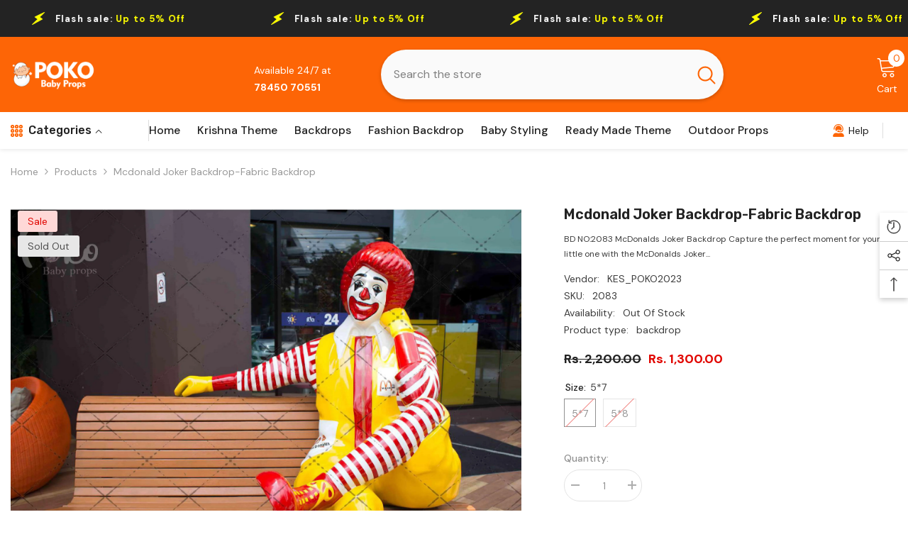

--- FILE ---
content_type: text/html; charset=utf-8
request_url: https://poko.online/products/mcdonald-joker-backdrop
body_size: 61751
content:
<!doctype html><html class="no-js" lang="en">
    <head>
        <meta charset="utf-8">
        <meta http-equiv="X-UA-Compatible" content="IE=edge">
        <meta name="viewport" content="width=device-width,initial-scale=1">
        <meta name="theme-color" content="">
        <link rel="canonical" href="https://poko.online/products/mcdonald-joker-backdrop" canonical-shop-url="https://poko.online/"><link rel="shortcut icon" href="//poko.online/cdn/shop/files/favicon_32x32.png?v=1738302396" type="image/png"><link rel="preconnect" href="https://cdn.shopify.com" crossorigin>
        <title>Mcdonald Joker Backdrop- Joker Backdrop  &ndash; Poko baby props</title><meta name="description" content="BD NO:2083 McDonalds Joker Backdrop Capture the perfect moment for your little one with the McDonalds Joker Backdrop.">

<meta property="og:site_name" content="Poko baby props">
<meta property="og:url" content="https://poko.online/products/mcdonald-joker-backdrop">
<meta property="og:title" content="Mcdonald Joker Backdrop- Joker Backdrop">
<meta property="og:type" content="product">
<meta property="og:description" content="BD NO:2083 McDonalds Joker Backdrop Capture the perfect moment for your little one with the McDonalds Joker Backdrop."><meta property="og:image" content="http://poko.online/cdn/shop/files/0008_021785d6-1996-478a-8ad6-694d5e341c4b.jpg?v=1703226733">
  <meta property="og:image:secure_url" content="https://poko.online/cdn/shop/files/0008_021785d6-1996-478a-8ad6-694d5e341c4b.jpg?v=1703226733">
  <meta property="og:image:width" content="3509">
  <meta property="og:image:height" content="2480"><meta property="og:price:amount" content="1,300.00">
  <meta property="og:price:currency" content="INR"><meta name="twitter:card" content="summary_large_image">
<meta name="twitter:title" content="Mcdonald Joker Backdrop- Joker Backdrop">
<meta name="twitter:description" content="BD NO:2083 McDonalds Joker Backdrop Capture the perfect moment for your little one with the McDonalds Joker Backdrop.">

        <script>window.performance && window.performance.mark && window.performance.mark('shopify.content_for_header.start');</script><meta name="google-site-verification" content="iTy32kmVY_8Xt0RDycnUajePeYNYL75qnA51g3cc1i8">
<meta id="shopify-digital-wallet" name="shopify-digital-wallet" content="/71105773878/digital_wallets/dialog">
<link rel="alternate" type="application/json+oembed" href="https://poko.online/products/mcdonald-joker-backdrop.oembed">
<script async="async" src="/checkouts/internal/preloads.js?locale=en-IN"></script>
<script id="shopify-features" type="application/json">{"accessToken":"d304d048559b344d0b2da9f8d8fe49d9","betas":["rich-media-storefront-analytics"],"domain":"poko.online","predictiveSearch":true,"shopId":71105773878,"locale":"en"}</script>
<script>var Shopify = Shopify || {};
Shopify.shop = "pokobaby.myshopify.com";
Shopify.locale = "en";
Shopify.currency = {"active":"INR","rate":"1.0"};
Shopify.country = "IN";
Shopify.theme = {"name":"ella-6-7-0-theme-source","id":172201902390,"schema_name":"Ella","schema_version":"6.7.0","theme_store_id":null,"role":"main"};
Shopify.theme.handle = "null";
Shopify.theme.style = {"id":null,"handle":null};
Shopify.cdnHost = "poko.online/cdn";
Shopify.routes = Shopify.routes || {};
Shopify.routes.root = "/";</script>
<script type="module">!function(o){(o.Shopify=o.Shopify||{}).modules=!0}(window);</script>
<script>!function(o){function n(){var o=[];function n(){o.push(Array.prototype.slice.apply(arguments))}return n.q=o,n}var t=o.Shopify=o.Shopify||{};t.loadFeatures=n(),t.autoloadFeatures=n()}(window);</script>
<script id="shop-js-analytics" type="application/json">{"pageType":"product"}</script>
<script defer="defer" async type="module" src="//poko.online/cdn/shopifycloud/shop-js/modules/v2/client.init-shop-cart-sync_BT-GjEfc.en.esm.js"></script>
<script defer="defer" async type="module" src="//poko.online/cdn/shopifycloud/shop-js/modules/v2/chunk.common_D58fp_Oc.esm.js"></script>
<script defer="defer" async type="module" src="//poko.online/cdn/shopifycloud/shop-js/modules/v2/chunk.modal_xMitdFEc.esm.js"></script>
<script type="module">
  await import("//poko.online/cdn/shopifycloud/shop-js/modules/v2/client.init-shop-cart-sync_BT-GjEfc.en.esm.js");
await import("//poko.online/cdn/shopifycloud/shop-js/modules/v2/chunk.common_D58fp_Oc.esm.js");
await import("//poko.online/cdn/shopifycloud/shop-js/modules/v2/chunk.modal_xMitdFEc.esm.js");

  window.Shopify.SignInWithShop?.initShopCartSync?.({"fedCMEnabled":true,"windoidEnabled":true});

</script>
<script id="__st">var __st={"a":71105773878,"offset":19800,"reqid":"8cc9d082-75e0-41f4-8fc2-a636c4bea9a5-1769260510","pageurl":"poko.online\/products\/mcdonald-joker-backdrop","u":"c9207d069b50","p":"product","rtyp":"product","rid":8980877771062};</script>
<script>window.ShopifyPaypalV4VisibilityTracking = true;</script>
<script id="captcha-bootstrap">!function(){'use strict';const t='contact',e='account',n='new_comment',o=[[t,t],['blogs',n],['comments',n],[t,'customer']],c=[[e,'customer_login'],[e,'guest_login'],[e,'recover_customer_password'],[e,'create_customer']],r=t=>t.map((([t,e])=>`form[action*='/${t}']:not([data-nocaptcha='true']) input[name='form_type'][value='${e}']`)).join(','),a=t=>()=>t?[...document.querySelectorAll(t)].map((t=>t.form)):[];function s(){const t=[...o],e=r(t);return a(e)}const i='password',u='form_key',d=['recaptcha-v3-token','g-recaptcha-response','h-captcha-response',i],f=()=>{try{return window.sessionStorage}catch{return}},m='__shopify_v',_=t=>t.elements[u];function p(t,e,n=!1){try{const o=window.sessionStorage,c=JSON.parse(o.getItem(e)),{data:r}=function(t){const{data:e,action:n}=t;return t[m]||n?{data:e,action:n}:{data:t,action:n}}(c);for(const[e,n]of Object.entries(r))t.elements[e]&&(t.elements[e].value=n);n&&o.removeItem(e)}catch(o){console.error('form repopulation failed',{error:o})}}const l='form_type',E='cptcha';function T(t){t.dataset[E]=!0}const w=window,h=w.document,L='Shopify',v='ce_forms',y='captcha';let A=!1;((t,e)=>{const n=(g='f06e6c50-85a8-45c8-87d0-21a2b65856fe',I='https://cdn.shopify.com/shopifycloud/storefront-forms-hcaptcha/ce_storefront_forms_captcha_hcaptcha.v1.5.2.iife.js',D={infoText:'Protected by hCaptcha',privacyText:'Privacy',termsText:'Terms'},(t,e,n)=>{const o=w[L][v],c=o.bindForm;if(c)return c(t,g,e,D).then(n);var r;o.q.push([[t,g,e,D],n]),r=I,A||(h.body.append(Object.assign(h.createElement('script'),{id:'captcha-provider',async:!0,src:r})),A=!0)});var g,I,D;w[L]=w[L]||{},w[L][v]=w[L][v]||{},w[L][v].q=[],w[L][y]=w[L][y]||{},w[L][y].protect=function(t,e){n(t,void 0,e),T(t)},Object.freeze(w[L][y]),function(t,e,n,w,h,L){const[v,y,A,g]=function(t,e,n){const i=e?o:[],u=t?c:[],d=[...i,...u],f=r(d),m=r(i),_=r(d.filter((([t,e])=>n.includes(e))));return[a(f),a(m),a(_),s()]}(w,h,L),I=t=>{const e=t.target;return e instanceof HTMLFormElement?e:e&&e.form},D=t=>v().includes(t);t.addEventListener('submit',(t=>{const e=I(t);if(!e)return;const n=D(e)&&!e.dataset.hcaptchaBound&&!e.dataset.recaptchaBound,o=_(e),c=g().includes(e)&&(!o||!o.value);(n||c)&&t.preventDefault(),c&&!n&&(function(t){try{if(!f())return;!function(t){const e=f();if(!e)return;const n=_(t);if(!n)return;const o=n.value;o&&e.removeItem(o)}(t);const e=Array.from(Array(32),(()=>Math.random().toString(36)[2])).join('');!function(t,e){_(t)||t.append(Object.assign(document.createElement('input'),{type:'hidden',name:u})),t.elements[u].value=e}(t,e),function(t,e){const n=f();if(!n)return;const o=[...t.querySelectorAll(`input[type='${i}']`)].map((({name:t})=>t)),c=[...d,...o],r={};for(const[a,s]of new FormData(t).entries())c.includes(a)||(r[a]=s);n.setItem(e,JSON.stringify({[m]:1,action:t.action,data:r}))}(t,e)}catch(e){console.error('failed to persist form',e)}}(e),e.submit())}));const S=(t,e)=>{t&&!t.dataset[E]&&(n(t,e.some((e=>e===t))),T(t))};for(const o of['focusin','change'])t.addEventListener(o,(t=>{const e=I(t);D(e)&&S(e,y())}));const B=e.get('form_key'),M=e.get(l),P=B&&M;t.addEventListener('DOMContentLoaded',(()=>{const t=y();if(P)for(const e of t)e.elements[l].value===M&&p(e,B);[...new Set([...A(),...v().filter((t=>'true'===t.dataset.shopifyCaptcha))])].forEach((e=>S(e,t)))}))}(h,new URLSearchParams(w.location.search),n,t,e,['guest_login'])})(!0,!0)}();</script>
<script integrity="sha256-4kQ18oKyAcykRKYeNunJcIwy7WH5gtpwJnB7kiuLZ1E=" data-source-attribution="shopify.loadfeatures" defer="defer" src="//poko.online/cdn/shopifycloud/storefront/assets/storefront/load_feature-a0a9edcb.js" crossorigin="anonymous"></script>
<script data-source-attribution="shopify.dynamic_checkout.dynamic.init">var Shopify=Shopify||{};Shopify.PaymentButton=Shopify.PaymentButton||{isStorefrontPortableWallets:!0,init:function(){window.Shopify.PaymentButton.init=function(){};var t=document.createElement("script");t.src="https://poko.online/cdn/shopifycloud/portable-wallets/latest/portable-wallets.en.js",t.type="module",document.head.appendChild(t)}};
</script>
<script data-source-attribution="shopify.dynamic_checkout.buyer_consent">
  function portableWalletsHideBuyerConsent(e){var t=document.getElementById("shopify-buyer-consent"),n=document.getElementById("shopify-subscription-policy-button");t&&n&&(t.classList.add("hidden"),t.setAttribute("aria-hidden","true"),n.removeEventListener("click",e))}function portableWalletsShowBuyerConsent(e){var t=document.getElementById("shopify-buyer-consent"),n=document.getElementById("shopify-subscription-policy-button");t&&n&&(t.classList.remove("hidden"),t.removeAttribute("aria-hidden"),n.addEventListener("click",e))}window.Shopify?.PaymentButton&&(window.Shopify.PaymentButton.hideBuyerConsent=portableWalletsHideBuyerConsent,window.Shopify.PaymentButton.showBuyerConsent=portableWalletsShowBuyerConsent);
</script>
<script>
  function portableWalletsCleanup(e){e&&e.src&&console.error("Failed to load portable wallets script "+e.src);var t=document.querySelectorAll("shopify-accelerated-checkout .shopify-payment-button__skeleton, shopify-accelerated-checkout-cart .wallet-cart-button__skeleton"),e=document.getElementById("shopify-buyer-consent");for(let e=0;e<t.length;e++)t[e].remove();e&&e.remove()}function portableWalletsNotLoadedAsModule(e){e instanceof ErrorEvent&&"string"==typeof e.message&&e.message.includes("import.meta")&&"string"==typeof e.filename&&e.filename.includes("portable-wallets")&&(window.removeEventListener("error",portableWalletsNotLoadedAsModule),window.Shopify.PaymentButton.failedToLoad=e,"loading"===document.readyState?document.addEventListener("DOMContentLoaded",window.Shopify.PaymentButton.init):window.Shopify.PaymentButton.init())}window.addEventListener("error",portableWalletsNotLoadedAsModule);
</script>

<script type="module" src="https://poko.online/cdn/shopifycloud/portable-wallets/latest/portable-wallets.en.js" onError="portableWalletsCleanup(this)" crossorigin="anonymous"></script>
<script nomodule>
  document.addEventListener("DOMContentLoaded", portableWalletsCleanup);
</script>

<link id="shopify-accelerated-checkout-styles" rel="stylesheet" media="screen" href="https://poko.online/cdn/shopifycloud/portable-wallets/latest/accelerated-checkout-backwards-compat.css" crossorigin="anonymous">
<style id="shopify-accelerated-checkout-cart">
        #shopify-buyer-consent {
  margin-top: 1em;
  display: inline-block;
  width: 100%;
}

#shopify-buyer-consent.hidden {
  display: none;
}

#shopify-subscription-policy-button {
  background: none;
  border: none;
  padding: 0;
  text-decoration: underline;
  font-size: inherit;
  cursor: pointer;
}

#shopify-subscription-policy-button::before {
  box-shadow: none;
}

      </style>
<script id="sections-script" data-sections="header-navigation-vertical-menu,header-mobile" defer="defer" src="//poko.online/cdn/shop/t/8/compiled_assets/scripts.js?v=909"></script>
<script>window.performance && window.performance.mark && window.performance.mark('shopify.content_for_header.end');</script>
        <style>@import url('https://fonts.googleapis.com/css?family=DM+Sans:300,300i,400,400i,500,500i,600,600i,700,700i,800,800i&display=swap');
                @import url('https://fonts.googleapis.com/css?family=Rubik:300,300i,400,400i,500,500i,600,600i,700,700i,800,800i&display=swap');
                    :root {
        --font-family-1: DM Sans;
        --font-family-2: Rubik;

        /* Settings Body */--font-body-family: DM Sans;--font-body-size: 14px;--font-body-weight: 400;--body-line-height: 24px;--body-letter-spacing: 0;

        /* Settings Heading */--font-heading-family: Rubik;--font-heading-size: 20px;--font-heading-weight: 700;--font-heading-style: normal;--heading-line-height: 34px;--heading-letter-spacing: 0;--heading-text-transform: capitalize;--heading-border-height: 1px;

        /* Menu Lv1 */--font-menu-lv1-family: DM Sans;--font-menu-lv1-size: 16px;--font-menu-lv1-weight: 500;--menu-lv1-line-height: 24px;--menu-lv1-letter-spacing: 0;--menu-lv1-text-transform: capitalize;

        /* Menu Lv2 */--font-menu-lv2-family: DM Sans;--font-menu-lv2-size: 14px;--font-menu-lv2-weight: 400;--menu-lv2-line-height: 24px;--menu-lv2-letter-spacing: 0;--menu-lv2-text-transform: capitalize;

        /* Menu Lv3 */--font-menu-lv3-family: DM Sans;--font-menu-lv3-size: 14px;--font-menu-lv3-weight: 400;--menu-lv3-line-height: 24px;--menu-lv3-letter-spacing: 0;--menu-lv3-text-transform: capitalize;

        /* Mega Menu Lv2 */--font-mega-menu-lv2-family: DM Sans;--font-mega-menu-lv2-size: 16px;--font-mega-menu-lv2-weight: 700;--font-mega-menu-lv2-style: normal;--mega-menu-lv2-line-height: 22px;--mega-menu-lv2-letter-spacing: 0;--mega-menu-lv2-text-transform: capitalize;

        /* Mega Menu Lv3 */--font-mega-menu-lv3-family: DM Sans;--font-mega-menu-lv3-size: 14px;--font-mega-menu-lv3-weight: 400;--mega-menu-lv3-line-height: 24px;--mega-menu-lv3-letter-spacing: .02em;--mega-menu-lv3-text-transform: capitalize;

        /* Product Card Title */--product-title-font: DM Sans;--product-title-font-size : 16px;--product-title-font-weight : 400;--product-title-line-height: 24px;--product-title-letter-spacing: 0;--product-title-line-text : 1;--product-title-text-transform : capitalize;--product-title-margin-bottom: 12px;

        /* Product Card Vendor */--product-vendor-font: DM Sans;--product-vendor-font-size : 13px;--product-vendor-font-weight : 500;--product-vendor-font-style : normal;--product-vendor-line-height: 20px;--product-vendor-letter-spacing: 0;--product-vendor-text-transform : uppercase;--product-vendor-margin-bottom: 3px;--product-vendor-margin-top: 0px;

        /* Product Card Price */--product-price-font: Rubik;--product-price-font-size : 16px;--product-price-font-weight : 700;--product-price-line-height: 22px;--product-price-letter-spacing: 0;--product-price-margin-top: 6px;--product-price-margin-bottom: 13px;

        /* Product Card Badge */--badge-font: DM Sans;--badge-font-size : 14px;--badge-font-weight : 400;--badge-text-transform : capitalize;--badge-letter-spacing: 0;--badge-line-height: 20px;--badge-border-radius: 3px;--badge-padding-top: 5px;--badge-padding-bottom: 5px;--badge-padding-left-right: 14px;--badge-postion-top: 0px;--badge-postion-left-right: 0px;

        /* Product Quickview */
        --product-quickview-font-size : 14px; --product-quickview-line-height: 22px; --product-quickview-border-radius: 30px; --product-quickview-padding-top: 3px; --product-quickview-padding-bottom: 3px; --product-quickview-padding-left-right: 13px; --product-quickview-sold-out-product: #e95144;--product-quickview-box-shadow: 0 1px 3px #0003;/* Blog Card Tile */--blog-title-font: DM Sans;--blog-title-font-size : 18px; --blog-title-font-weight : 700; --blog-title-line-height: 36px; --blog-title-letter-spacing: 0; --blog-title-text-transform : capitalize;

        /* Blog Card Info (Date, Author) */--blog-info-font: DM Sans;--blog-info-font-size : 12px; --blog-info-font-weight : 400; --blog-info-line-height: 22px; --blog-info-letter-spacing: 0; --blog-info-text-transform : none;

        /* Button 1 */--btn-1-font-family: DM Sans;--btn-1-font-size: 16px; --btn-1-font-weight: 500; --btn-1-text-transform: capitalize; --btn-1-line-height: 24px; --btn-1-letter-spacing: 0; --btn-1-text-align: center; --btn-1-border-radius: 25px; --btn-1-border-width: 1px; --btn-1-border-style: solid; --btn-1-padding-top: 12px; --btn-1-padding-bottom: 12px; --btn-1-horizontal-length: 0px; --btn-1-vertical-length: 0px; --btn-1-blur-radius: 0px; --btn-1-spread: 0px;
        --btn-1-inset: ;/* Button 2 */--btn-2-font-family: Rubik;--btn-2-font-size: 16px; --btn-2-font-weight: 700; --btn-2-text-transform: uppercase; --btn-2-line-height: 24px; --btn-2-letter-spacing: .05em; --btn-2-text-align: center; --btn-2-border-radius: 0px; --btn-2-border-width: 1px; --btn-2-border-style: solid; --btn-2-padding-top: 20px; --btn-2-padding-bottom: 20px; --btn-2-horizontal-length: 0px; --btn-2-vertical-length: 0px; --btn-2-blur-radius: 0px; --btn-2-spread: 0px;
        --btn-2-inset: ;/* Button 3 */--btn-3-font-family: DM Sans;--btn-3-font-size: 14px; --btn-3-font-weight: 700; --btn-3-text-transform: capitalize; --btn-3-line-height: 24px; --btn-3-letter-spacing: 0; --btn-3-text-align: center; --btn-3-border-radius: 30px; --btn-3-border-width: 1px; --btn-3-border-style: solid; --btn-3-padding-top: 7px; --btn-3-padding-bottom: 7px; --btn-3-horizontal-length: 0px; --btn-3-vertical-length: 0px; --btn-3-blur-radius: 0px; --btn-3-spread: 0px;
        --btn-3-inset: ;/* Footer Heading */--footer-heading-font-family: Rubik;--footer-heading-font-size : 16px; --footer-heading-font-weight : 700; --footer-heading-line-height : 26px; --footer-heading-letter-spacing : ; --footer-heading-text-transform : uppercase;

        /* Footer Link */--footer-link-font-family: DM Sans;--footer-link-font-size : 14px; --footer-link-font-weight : ; --footer-link-line-height : 34px; --footer-link-letter-spacing : 0; --footer-link-text-transform : capitalize;

        /* Page Title */--font-page-title-family: DM Sans;--font-page-title-size: 36px; --font-page-title-weight: 600; --font-page-title-style: normal; --page-title-line-height: 20px; --page-title-letter-spacing: .02em; --page-title-text-transform: capitalize;

        /* Font Product Tab Title */
        --font-tab-type-1: DM Sans; --font-tab-type-2: Rubik;

        /* Text Size */
        --text-size-font-size : 10px; --text-size-font-weight : 400; --text-size-line-height : 22px; --text-size-letter-spacing : 0; --text-size-text-transform : uppercase; --text-size-color : #787878;

        /* Font Weight */
        --font-weight-normal: 400; --font-weight-medium: 500; --font-weight-semibold: 600; --font-weight-bold: 700; --font-weight-bolder: 800; --font-weight-black: 900;

        /* Radio Button */
        --form-label-checkbox-before-bg: #fff; --form-label-checkbox-before-border: #cecece; --form-label-checkbox-before-bg-checked: #000;

        /* Conatiner */
        --body-custom-width-container: 1600px;

        /* Layout Boxed */
        --color-background-layout-boxed: rgba(0,0,0,0);/* Arrow */
        --position-horizontal-slick-arrow: 35px;

        /* General Color*/
        --color-text: #232323; --color-text2: #969696; --color-global: #232323; --color-white: #FFFFFF; --color-grey: #868686; --color-black: #202020; --color-base-text-rgb: 35, 35, 35; --color-base-text2-rgb: 150, 150, 150; --color-background: #ffffff; --color-background-rgb: 255, 255, 255; --color-background-overylay: rgba(255, 255, 255, 0.9); --color-base-accent-text: ; --color-base-accent-1: ; --color-base-accent-2: ; --color-link: #232323; --color-link-hover: #232323; --color-error: #D93333; --color-error-bg: #FCEEEE; --color-success: #5A5A5A; --color-success-bg: #DFF0D8; --color-info: #202020; --color-info-bg: #FFF2DD; --color-link-underline: rgba(35, 35, 35, 0.5); --color-breadcrumb: #999999; --colors-breadcrumb-hover: #232323;--colors-breadcrumb-active: #999999; --border-global: #e6e6e6; --bg-global: #fafafa; --bg-planceholder: #fafafa; --color-warning: #fff; --bg-warning: #e0b252; --color-background-10 : #e9e9e9; --color-background-20 : #d3d3d3; --color-background-30 : #bdbdbd; --color-background-50 : #919191; --color-background-global : #919191;

        /* Arrow Color */
        --arrow-color: #212121; --arrow-background-color: #ffffff; --arrow-border-color: #505050;--arrow-color-hover: #ffffff;--arrow-background-color-hover: #fd6506;--arrow-border-color-hover: #fd6506;--arrow-width: 36px;--arrow-height: 36px;--arrow-size: 55px;--arrow-size-icon: 17px;--arrow-border-radius: 50%;--arrow-border-width: 2px;--arrow-width-half: -18px;

        /* Pagination Color */
        --pagination-item-color: #3c3c3c; --pagination-item-color-active: #3c3c3c; --pagination-item-bg-color: #fff;--pagination-item-bg-color-active: #fff;--pagination-item-border-color: #fff;--pagination-item-border-color-active: #3c3c3c;--pagination-arrow-color: #3c3c3c;--pagination-arrow-color-active: #3c3c3c;--pagination-arrow-bg-color: #fff;--pagination-arrow-bg-color-active: #fff;--pagination-arrow-border-color: #fff;--pagination-arrow-border-color-active: #fff;

        /* Dots Color */
        --dots-color: #cecece;--dots-border-color: #cecece;--dots-color-active: #fd6506;--dots-border-color-active: #fd6506;--dots-style2-background-opacity: #00000020;--dots-width: 10px;--dots-height: 10px;

        /* Button Color */
        --btn-1-color: #ffffff;--btn-1-bg: #0a6cdc;--btn-1-border: #0a6cdc;--btn-1-color-hover: #202020;--btn-1-bg-hover: #ffffff;--btn-1-border-hover: #cccccc;
        --btn-2-color: #202020;--btn-2-bg: #ffffff;--btn-2-border: #cccccc;--btn-2-color-hover: #ffffff;--btn-2-bg-hover: #0a6cdc;--btn-2-border-hover: #0a6cdc;
        --btn-3-color: #FFFFFF;--btn-3-bg: #e9514b;--btn-3-border: #e9514b;--btn-3-color-hover: #ffffff;--btn-3-bg-hover: #e9514b;--btn-3-border-hover: #e9514b;
        --anchor-transition: all ease .3s;--bg-white: #ffffff;--bg-black: #000000;--bg-grey: #808080;--icon: var(--color-text);--text-cart: #3c3c3c;--duration-short: 100ms;--duration-default: 350ms;--duration-long: 500ms;--form-input-bg: #ffffff;--form-input-border: #c7c7c7;--form-input-color: #232323;--form-input-placeholder: #868686;--form-label: #232323;

        --new-badge-color: #0a6cdc;--new-badge-bg: #d2e7ff;--sale-badge-color: #e10600;--sale-badge-bg: #ffd8d7;--sold-out-badge-color: #505050;--sold-out-badge-bg: #e7e7e7;--custom-badge-color: #fd9427;--custom-badge-bg: #feedbd;--bundle-badge-color: #43b200;--bundle-badge-bg: #d7ffd2;
        
        --product-title-color : #000000;--product-title-color-hover : #3385f6;--product-vendor-color : #787878;--product-price-color : #202020;--product-sale-price-color : #e10600;--product-compare-price-color : #505050;--product-countdown-color : #c12e48;--product-countdown-bg-color : #ffffff;

        --product-swatch-border : #cbcbcb;--product-swatch-border-active : #232323;--product-swatch-width : 40px;--product-swatch-height : 40px;--product-swatch-border-radius : 0px;--product-swatch-color-width : 40px;--product-swatch-color-height : 40px;--product-swatch-color-border-radius : 20px;

        --product-wishlist-color : #000000;--product-wishlist-bg : #f5f5f5;--product-wishlist-border : transparent;--product-wishlist-color-added : #000000;--product-wishlist-bg-added : #ffe5e5;--product-wishlist-border-added : transparent;--product-compare-color : #000000;--product-compare-bg : #FFFFFF;--product-compare-color-added : #D12442; --product-compare-bg-added : #FFFFFF; --product-hot-stock-text-color : #d62828; --product-quick-view-color : #0b0335; --product-cart-image-fit : contain; --product-title-variant-font-size: 16px;--product-quick-view-bg : #ffffff;--product-quick-view-bg-above-button: rgba(255, 255, 255, 0.7);--product-quick-view-color-hover : #0b0335;--product-quick-view-bg-hover : #ffffff;--product-action-color : #000000;--product-action-bg : #ffffff;--product-action-border : #000000;--product-action-color-hover : #ffffff;--product-action-bg-hover : #0a6cdc;--product-action-border-hover : #0a6cdc;

        /* Multilevel Category Filter */
        --color-label-multiLevel-categories: #232323;--bg-label-multiLevel-categories: #fff;--color-button-multiLevel-categories: #fff;--bg-button-multiLevel-categories: #ff8b21;--border-button-multiLevel-categories: #ff736b;--hover-color-button-multiLevel-categories: #fff;--hover-bg-button-multiLevel-categories: #ff8b21;--cart-item-bg : #ffffff;--cart-item-border : #e8e8e8;--cart-item-border-width : 1px;--cart-item-border-style : solid;--free-shipping-height : 10px;--free-shipping-border-radius : 20px;--free-shipping-color : #727272; --free-shipping-bg : #ededed;--free-shipping-bg-1: #f44336;--free-shipping-bg-2: #ffc206;--free-shipping-bg-3: #69c69c;--free-shipping-bg-4: #69c69c; --free-shipping-min-height : 20.0px;--w-product-swatch-custom: 24px;--h-product-swatch-custom: 24px;--w-product-swatch-custom-mb: 20px;--h-product-swatch-custom-mb: 20px;--font-size-product-swatch-more: 12px;--swatch-border : #cbcbcb;--swatch-border-active : #232323;

        --variant-size: #232323;--variant-size-border: #e7e7e7;--variant-size-bg: #ffffff;--variant-size-hover: #ffffff;--variant-size-border-hover: #232323;--variant-size-bg-hover: #232323;--variant-bg : #ffffff; --variant-color : #232323; --variant-bg-active : #ffffff; --variant-color-active : #232323;

        --fontsize-text-social: 12px;
        --page-content-distance: 64px;--sidebar-content-distance: 40px;--button-transition-ease: cubic-bezier(.25,.46,.45,.94);

        /* Loading Spinner Color */
        --spinner-top-color: #fc0; --spinner-right-color: #4dd4c6; --spinner-bottom-color: #f00; --spinner-left-color: #f6f6f6;

        /* Product Card Marquee */
        --product-marquee-background-color: ;--product-marquee-text-color: #FFFFFF;--product-marquee-text-size: 14px;--product-marquee-text-mobile-size: 14px;--product-marquee-text-weight: 400;--product-marquee-text-transform: none;--product-marquee-text-style: italic;--product-marquee-speed: ; --product-marquee-line-height: calc(var(--product-marquee-text-mobile-size) * 1.5);
    }
</style>
        <link href="//poko.online/cdn/shop/t/8/assets/base.css?v=80190789454881114971730980707" rel="stylesheet" type="text/css" media="all" />
<link href="//poko.online/cdn/shop/t/8/assets/animated.css?v=91884483947907798981730980707" rel="stylesheet" type="text/css" media="all" />
<link href="//poko.online/cdn/shop/t/8/assets/component-card.css?v=78222020665074111901730980707" rel="stylesheet" type="text/css" media="all" />
<link href="//poko.online/cdn/shop/t/8/assets/component-loading-overlay.css?v=23413779889692260311730980708" rel="stylesheet" type="text/css" media="all" />
<link href="//poko.online/cdn/shop/t/8/assets/component-loading-banner.css?v=174182093490133639901730980708" rel="stylesheet" type="text/css" media="all" />
<link href="//poko.online/cdn/shop/t/8/assets/component-quick-cart.css?v=51373453988532490831730980709" rel="stylesheet" type="text/css" media="all" />
<link rel="stylesheet" href="//poko.online/cdn/shop/t/8/assets/vendor.css?v=164616260963476715651730980710" media="print" onload="this.media='all'">
<noscript><link href="//poko.online/cdn/shop/t/8/assets/vendor.css?v=164616260963476715651730980710" rel="stylesheet" type="text/css" media="all" /></noscript>


	<link href="//poko.online/cdn/shop/t/8/assets/component-card-02.css?v=149569541520816267171730980707" rel="stylesheet" type="text/css" media="all" />


<link href="//poko.online/cdn/shop/t/8/assets/component-predictive-search.css?v=18150319448523745721730980708" rel="stylesheet" type="text/css" media="all" />
<link rel="stylesheet" href="//poko.online/cdn/shop/t/8/assets/component-newsletter.css?v=111617043413587308161730980708" media="print" onload="this.media='all'">
<link rel="stylesheet" href="//poko.online/cdn/shop/t/8/assets/component-slider.css?v=134420753549460766241730980709" media="print" onload="this.media='all'">
<link rel="stylesheet" href="//poko.online/cdn/shop/t/8/assets/component-list-social.css?v=102044711114163579551730980708" media="print" onload="this.media='all'"><noscript><link href="//poko.online/cdn/shop/t/8/assets/component-newsletter.css?v=111617043413587308161730980708" rel="stylesheet" type="text/css" media="all" /></noscript>
<noscript><link href="//poko.online/cdn/shop/t/8/assets/component-slider.css?v=134420753549460766241730980709" rel="stylesheet" type="text/css" media="all" /></noscript>
<noscript><link href="//poko.online/cdn/shop/t/8/assets/component-list-social.css?v=102044711114163579551730980708" rel="stylesheet" type="text/css" media="all" /></noscript>

<style type="text/css">
	.nav-title-mobile {display: none;}.list-menu--disclosure{display: none;position: absolute;min-width: 100%;width: 22rem;background-color: var(--bg-white);box-shadow: 0 1px 4px 0 rgb(0 0 0 / 15%);padding: 5px 0 5px 20px;opacity: 0;visibility: visible;pointer-events: none;transition: opacity var(--duration-default) ease, transform var(--duration-default) ease;}.list-menu--disclosure-2{margin-left: calc(100% - 15px);z-index: 2;top: -5px;}.list-menu--disclosure:focus {outline: none;}.list-menu--disclosure.localization-selector {max-height: 18rem;overflow: auto;width: 10rem;padding: 0.5rem;}.js menu-drawer > details > summary::before, .js menu-drawer > details[open]:not(.menu-opening) > summary::before {content: '';position: absolute;cursor: default;width: 100%;height: calc(100vh - 100%);height: calc(var(--viewport-height, 100vh) - (var(--header-bottom-position, 100%)));top: 100%;left: 0;background: var(--color-foreground-50);opacity: 0;visibility: hidden;z-index: 2;transition: opacity var(--duration-default) ease,visibility var(--duration-default) ease;}menu-drawer > details[open] > summary::before {visibility: visible;opacity: 1;}.menu-drawer {position: absolute;transform: translateX(-100%);visibility: hidden;z-index: 3;left: 0;top: 100%;width: 100%;max-width: calc(100vw - 4rem);padding: 0;border: 0.1rem solid var(--color-background-10);border-left: 0;border-bottom: 0;background-color: var(--bg-white);overflow-x: hidden;}.js .menu-drawer {height: calc(100vh - 100%);height: calc(var(--viewport-height, 100vh) - (var(--header-bottom-position, 100%)));}.js details[open] > .menu-drawer, .js details[open] > .menu-drawer__submenu {transition: transform var(--duration-default) ease, visibility var(--duration-default) ease;}.no-js details[open] > .menu-drawer, .js details[open].menu-opening > .menu-drawer, details[open].menu-opening > .menu-drawer__submenu {transform: translateX(0);visibility: visible;}@media screen and (min-width: 750px) {.menu-drawer {width: 40rem;}.no-js .menu-drawer {height: auto;}}.menu-drawer__inner-container {position: relative;height: 100%;}.menu-drawer__navigation-container {display: grid;grid-template-rows: 1fr auto;align-content: space-between;overflow-y: auto;height: 100%;}.menu-drawer__navigation {padding: 0 0 5.6rem 0;}.menu-drawer__inner-submenu {height: 100%;overflow-x: hidden;overflow-y: auto;}.no-js .menu-drawer__navigation {padding: 0;}.js .menu-drawer__menu li {width: 100%;border-bottom: 1px solid #e6e6e6;overflow: hidden;}.menu-drawer__menu-item{line-height: var(--body-line-height);letter-spacing: var(--body-letter-spacing);padding: 10px 20px 10px 15px;cursor: pointer;display: flex;align-items: center;justify-content: space-between;}.menu-drawer__menu-item .label{display: inline-block;vertical-align: middle;font-size: calc(var(--font-body-size) - 4px);font-weight: var(--font-weight-normal);letter-spacing: var(--body-letter-spacing);height: 20px;line-height: 20px;margin: 0 0 0 10px;padding: 0 5px;text-transform: uppercase;text-align: center;position: relative;}.menu-drawer__menu-item .label:before{content: "";position: absolute;border: 5px solid transparent;top: 50%;left: -9px;transform: translateY(-50%);}.menu-drawer__menu-item > .icon{width: 24px;height: 24px;margin: 0 10px 0 0;}.menu-drawer__menu-item > .symbol {position: absolute;right: 20px;top: 50%;transform: translateY(-50%);display: flex;align-items: center;justify-content: center;font-size: 0;pointer-events: none;}.menu-drawer__menu-item > .symbol .icon{width: 14px;height: 14px;opacity: .6;}.menu-mobile-icon .menu-drawer__menu-item{justify-content: flex-start;}.no-js .menu-drawer .menu-drawer__menu-item > .symbol {display: none;}.js .menu-drawer__submenu {position: absolute;top: 0;width: 100%;bottom: 0;left: 0;background-color: var(--bg-white);z-index: 1;transform: translateX(100%);visibility: hidden;}.js .menu-drawer__submenu .menu-drawer__submenu {overflow-y: auto;}.menu-drawer__close-button {display: block;width: 100%;padding: 10px 15px;background-color: transparent;border: none;background: #f6f8f9;position: relative;}.menu-drawer__close-button .symbol{position: absolute;top: auto;left: 20px;width: auto;height: 22px;z-index: 10;display: flex;align-items: center;justify-content: center;font-size: 0;pointer-events: none;}.menu-drawer__close-button .icon {display: inline-block;vertical-align: middle;width: 18px;height: 18px;transform: rotate(180deg);}.menu-drawer__close-button .text{max-width: calc(100% - 50px);white-space: nowrap;overflow: hidden;text-overflow: ellipsis;display: inline-block;vertical-align: top;width: 100%;margin: 0 auto;}.no-js .menu-drawer__close-button {display: none;}.menu-drawer__utility-links {padding: 2rem;}.menu-drawer__account {display: inline-flex;align-items: center;text-decoration: none;padding: 1.2rem;margin-left: -1.2rem;font-size: 1.4rem;}.menu-drawer__account .icon-account {height: 2rem;width: 2rem;margin-right: 1rem;}.menu-drawer .list-social {justify-content: flex-start;margin-left: -1.25rem;margin-top: 2rem;}.menu-drawer .list-social:empty {display: none;}.menu-drawer .list-social__link {padding: 1.3rem 1.25rem;}

	/* Style General */
	.d-block{display: block}.d-inline-block{display: inline-block}.d-flex{display: flex}.d-none {display: none}.d-grid{display: grid}.ver-alg-mid {vertical-align: middle}.ver-alg-top{vertical-align: top}
	.flex-jc-start{justify-content:flex-start}.flex-jc-end{justify-content:flex-end}.flex-jc-center{justify-content:center}.flex-jc-between{justify-content:space-between}.flex-jc-stretch{justify-content:stretch}.flex-align-start{align-items: flex-start}.flex-align-center{align-items: center}.flex-align-end{align-items: flex-end}.flex-align-stretch{align-items:stretch}.flex-wrap{flex-wrap: wrap}.flex-nowrap{flex-wrap: nowrap}.fd-row{flex-direction:row}.fd-row-reverse{flex-direction:row-reverse}.fd-column{flex-direction:column}.fd-column-reverse{flex-direction:column-reverse}.fg-0{flex-grow:0}.fs-0{flex-shrink:0}.gap-15{gap:15px}.gap-30{gap:30px}.gap-col-30{column-gap:30px}
	.p-relative{position:relative}.p-absolute{position:absolute}.p-static{position:static}.p-fixed{position:fixed;}
	.zi-1{z-index:1}.zi-2{z-index:2}.zi-3{z-index:3}.zi-5{z-index:5}.zi-6{z-index:6}.zi-7{z-index:7}.zi-9{z-index:9}.zi-10{z-index:10}.zi-99{z-index:99} .zi-100{z-index:100} .zi-101{z-index:101}
	.top-0{top:0}.top-100{top:100%}.top-auto{top:auto}.left-0{left:0}.left-auto{left:auto}.right-0{right:0}.right-auto{right:auto}.bottom-0{bottom:0}
	.middle-y{top:50%;transform:translateY(-50%)}.middle-x{left:50%;transform:translateX(-50%)}
	.opacity-0{opacity:0}.opacity-1{opacity:1}
	.o-hidden{overflow:hidden}.o-visible{overflow:visible}.o-unset{overflow:unset}.o-x-hidden{overflow-x:hidden}.o-y-auto{overflow-y:auto;}
	.pt-0{padding-top:0}.pt-2{padding-top:2px}.pt-5{padding-top:5px}.pt-10{padding-top:10px}.pt-10-imp{padding-top:10px !important}.pt-12{padding-top:12px}.pt-16{padding-top:16px}.pt-20{padding-top:20px}.pt-24{padding-top:24px}.pt-30{padding-top:30px}.pt-32{padding-top:32px}.pt-36{padding-top:36px}.pt-48{padding-top:48px}.pb-0{padding-bottom:0}.pb-5{padding-bottom:5px}.pb-10{padding-bottom:10px}.pb-10-imp{padding-bottom:10px !important}.pb-12{padding-bottom:12px}.pb-15{padding-bottom:15px}.pb-16{padding-bottom:16px}.pb-18{padding-bottom:18px}.pb-20{padding-bottom:20px}.pb-24{padding-bottom:24px}.pb-32{padding-bottom:32px}.pb-40{padding-bottom:40px}.pb-48{padding-bottom:48px}.pb-50{padding-bottom:50px}.pb-80{padding-bottom:80px}.pb-84{padding-bottom:84px}.pr-0{padding-right:0}.pr-5{padding-right: 5px}.pr-10{padding-right:10px}.pr-20{padding-right:20px}.pr-24{padding-right:24px}.pr-30{padding-right:30px}.pr-36{padding-right:36px}.pr-80{padding-right:80px}.pl-0{padding-left:0}.pl-12{padding-left:12px}.pl-20{padding-left:20px}.pl-24{padding-left:24px}.pl-36{padding-left:36px}.pl-48{padding-left:48px}.pl-52{padding-left:52px}.pl-80{padding-left:80px}.p-zero{padding:0}
	.m-lr-auto{margin:0 auto}.m-zero{margin:0}.ml-auto{margin-left:auto}.ml-0{margin-left:0}.ml-5{margin-left:5px}.ml-15{margin-left:15px}.ml-20{margin-left:20px}.ml-30{margin-left:30px}.mr-auto{margin-right:auto}.mr-0{margin-right:0}.mr-5{margin-right:5px}.mr-10{margin-right:10px}.mr-20{margin-right:20px}.mr-30{margin-right:30px}.mt-0{margin-top: 0}.mt-10{margin-top: 10px}.mt-15{margin-top: 15px}.mt-20{margin-top: 20px}.mt-25{margin-top: 25px}.mt-30{margin-top: 30px}.mt-40{margin-top: 40px}.mt-45{margin-top: 45px}.mb-0{margin-bottom: 0}.mb-5{margin-bottom: 5px}.mb-10{margin-bottom: 10px}.mb-15{margin-bottom: 15px}.mb-18{margin-bottom: 18px}.mb-20{margin-bottom: 20px}.mb-30{margin-bottom: 30px}
	.h-0{height:0}.h-100{height:100%}.h-100v{height:100vh}.h-auto{height:auto}.mah-100{max-height:100%}.mih-15{min-height: 15px}.mih-none{min-height: unset}.lih-15{line-height: 15px}
	.w-50pc{width:50%}.w-100{width:100%}.w-100v{width:100vw}.maw-100{max-width:100%}.maw-300{max-width:300px}.maw-480{max-width: 480px}.maw-780{max-width: 780px}.w-auto{width:auto}.minw-auto{min-width: auto}.min-w-100{min-width: 100px}
	.float-l{float:left}.float-r{float:right}
	.b-zero{border:none}.br-50p{border-radius:50%}.br-zero{border-radius:0}.br-2{border-radius:2px}.bg-none{background: none}
	.stroke-w-0{stroke-width: 0px}.stroke-w-1h{stroke-width: 0.5px}.stroke-w-1{stroke-width: 1px}.stroke-w-3{stroke-width: 3px}.stroke-w-5{stroke-width: 5px}.stroke-w-7 {stroke-width: 7px}.stroke-w-10 {stroke-width: 10px}.stroke-w-12 {stroke-width: 12px}.stroke-w-15 {stroke-width: 15px}.stroke-w-20 {stroke-width: 20px}.stroke-w-25 {stroke-width: 25px}.stroke-w-30{stroke-width: 30px}.stroke-w-32 {stroke-width: 32px}.stroke-w-40 {stroke-width: 40px}
	.w-21{width: 21px}.w-23{width: 23px}.w-24{width: 24px}.h-22{height: 22px}.h-23{height: 23px}.h-24{height: 24px}.w-h-16{width: 16px;height: 16px}.w-h-17{width: 17px;height: 17px}.w-h-18 {width: 18px;height: 18px}.w-h-19{width: 19px;height: 19px}.w-h-20 {width: 20px;height: 20px}.w-h-21{width: 21px;height: 21px}.w-h-22 {width: 22px;height: 22px}.w-h-23{width: 23px;height: 23px}.w-h-24 {width: 24px;height: 24px}.w-h-25 {width: 25px;height: 25px}.w-h-26 {width: 26px;height: 26px}.w-h-27 {width: 27px;height: 27px}.w-h-28 {width: 28px;height: 28px}.w-h-29 {width: 29px;height: 29px}.w-h-30 {width: 30px;height: 30px}.w-h-31 {width: 31px;height: 31px}.w-h-32 {width: 32px;height: 32px}.w-h-33 {width: 33px;height: 33px}.w-h-34 {width: 34px;height: 34px}.w-h-35 {width: 35px;height: 35px}.w-h-36 {width: 36px;height: 36px}.w-h-37 {width: 37px;height: 37px}
	.txt-d-none{text-decoration:none}.txt-d-underline{text-decoration:underline}.txt-u-o-1{text-underline-offset: 1px}.txt-u-o-2{text-underline-offset: 2px}.txt-u-o-3{text-underline-offset: 3px}.txt-u-o-4{text-underline-offset: 4px}.txt-u-o-5{text-underline-offset: 5px}.txt-u-o-6{text-underline-offset: 6px}.txt-u-o-8{text-underline-offset: 8px}.txt-u-o-12{text-underline-offset: 12px}.txt-t-up{text-transform:uppercase}.txt-t-cap{text-transform:capitalize}
	.ft-0{font-size: 0}.ft-16{font-size: 16px}.ls-0{letter-spacing: 0}.ls-02{letter-spacing: 0.2em}.ls-05{letter-spacing: 0.5em}.ft-i{font-style: italic}
	.button-effect svg{transition: 0.3s}.button-effect:hover svg{transform: rotate(180deg)}
	.icon-effect:hover svg {transform: scale(1.15)}.icon-effect:hover .icon-search-1 {transform: rotate(-90deg) scale(1.15)}
	.link-effect > span:after, .link-effect > .text__icon:after{content: "";position: absolute;bottom: -2px;left: 0;height: 1px;width: 100%;transform: scaleX(0);transition: transform var(--duration-default) ease-out;transform-origin: right}
	.link-effect > .text__icon:after{ bottom: 0 }
	.link-effect > span:hover:after, .link-effect > .text__icon:hover:after{transform: scaleX(1);transform-origin: left}
	@media (min-width: 1025px){
		.pl-lg-80{padding-left:80px}.pr-lg-80{padding-right:80px}
	}
</style>
        <script src="//poko.online/cdn/shop/t/8/assets/vendor.js?v=37601539231953232631730980710" type="text/javascript"></script>
<script src="//poko.online/cdn/shop/t/8/assets/global.js?v=114736308824452723061730980709" type="text/javascript"></script>
<script src="//poko.online/cdn/shop/t/8/assets/lazysizes.min.js?v=122719776364282065531730980710" type="text/javascript"></script>
<!-- <script src="//poko.online/cdn/shop/t/8/assets/menu.js?v=49849284315874639661730980710" type="text/javascript"></script> --><script src="//poko.online/cdn/shop/t/8/assets/predictive-search.js?v=16579742612086828001730980710" defer="defer"></script>

<script>
    window.lazySizesConfig = window.lazySizesConfig || {};
    lazySizesConfig.loadMode = 1;
    window.lazySizesConfig.init = false;
    lazySizes.init();

    window.rtl_slick = false;
    window.mobile_menu = 'default';
    
        window.money_format = 'Rs. {{amount}}';
    
    window.shop_currency = 'INR';
    window.currencySymbol ="₹";
    window.show_multiple_currencies = true;
    window.routes = {
        root: '',
        cart: '/cart',
        cart_add_url: '/cart/add',
        cart_change_url: '/cart/change',
        cart_update_url: '/cart/update',
        collection_all: '/collections/all',
        predictive_search_url: '/search/suggest',
        search_url: '/search'
    }; 
    window.button_load_more = {
        default: `Show more`,
        loading: `Loading...`,
        view_all: `View all collection`,
        no_more: `No more product`,
        no_more_collection: `No more collection`
    };
    window.after_add_to_cart = {
        type: 'quick_cart',
        message: `is added to your shopping cart.`,
        message_2: `Product added to cart successfully`
    };
    window.variant_image_group_quick_view = false;
    window.quick_view = {
        show: true,
        show_mb: true
    };
    window.quick_shop = {
        show: true,
        see_details: `View full details`,
    };
    window.quick_cart = {
        show: true
    };
    window.cartStrings = {
        error: `There was an error while updating your cart. Please try again.`,
        quantityError: `You can only add [quantity] of this item to your cart.`,
        addProductOutQuantity: `You can only add [maxQuantity] of this product to your cart`,
        addProductOutQuantity2: `The quantity of this product is insufficient.`,
        cartErrorMessage: `Translation missing: en.sections.cart.cart_quantity_error_prefix`,
        soldoutText: `sold out`,
        alreadyText: `all`,
        items: `items`,
        item: `item`,
        item_99: `99+`,
    };
    window.variantStrings = {
        addToCart: `Add to cart`,
        addingToCart: `Adding to cart...`,
        addedToCart: `Added to cart`,
        submit: `Submit`,
        soldOut: `Sold out`,
        unavailable: `Unavailable`,
        soldOut_message: `This variant is sold out!`,
        unavailable_message: `This variant is unavailable!`,
        addToCart_message: `You must select at least one products to add!`,
        select: `Select options`,
        preOrder: `Pre-order`,
        add: `Add`,
        unavailable_with_option: `[value] (unavailable)`,
        hide_variants_unavailable: false
    };
    window.quickOrderListStrings = {
        itemsAdded: `[quantity] items added`,
        itemAdded: `[quantity] item added`,
        itemsRemoved: `[quantity] items removed`,
        itemRemoved: `[quantity] item removed`,
        viewCart: `View cart`,
        each: `/ea`,
        min_error: `This item has a minimum of [min]`,
        max_error: `This item has a maximum of [max]`,
        step_error: `You can only add this item in increments of [step]`,
    };
    window.inventory_text = {
        hotStock: `Hurry up! Only [inventory] left`,
        hotStock2: `Please hurry! Only [inventory] left in stock`,
        warningQuantity: `Maximum quantity: [inventory]`,
        inStock: `In stock`,
        outOfStock: `Out Of Stock`,
        manyInStock: `Many In Stock`,
        show_options: `Show variants`,
        hide_options: `Hide variants`,
        adding : `Adding`,
        thank_you : `Thank you`,
        add_more : `Add more`,
        cart_feedback : `Added`
    };
    
        
            window.free_shipping_price = 800;
        
        window.free_shipping_text = {
            free_shipping_message: `Free shipping for all orders over`,
            free_shipping_message_1: `You qualify for free shipping!`,
            free_shipping_message_2:`Only`,
            free_shipping_message_3: `away from`,
            free_shipping_message_4: `free shipping`,
            free_shipping_1: `Free`,
            free_shipping_2: `TBD`
        };
    
    
        window.notify_me = {
            show: true,
            success: `Thanks! We&#39;ve received your request and will respond shortly when this product/variant becomes available!`,
            error: `Please use a valid email address, such as john@example.com.`,
            button: `Notify me`
        };
    
    window.compare = {
        show: false,
        add: `Add to compare`,
        added: `Added to compare`,
        message: `You must select at least two products to compare!`
    };
    window.wishlist = {
        show: true,
        add: `Add to wishlist`,
        added: `Added to wishlist`,
        empty: `No product is added to your wishlist`,
        continue_shopping: `Continue shopping`
    };
    window.pagination = {
        style: 2,
        next: `Next`,
        prev: `Prev`
    }
    window.countdown = {
        text: `Limited-Time Offers, End in:`,
        day: `D`,
        hour: `H`,
        min: `M`,
        sec: `S`,
        day_2: `Days`,
        hour_2: `Hours`,
        min_2: `Mins`,
        sec_2: `Secs`,
        days: `Days`,
        hours: `Hours`,
        mins: `Mins`,
        secs: `Secs`,
        d: `d`,
        h: `h`,
        m: `m`,
        s: `s`
    };
    window.customer_view = {
        text: `[number] customers are viewing this product`
    };

    
        window.arrows = {
            icon_next: `<button type="button" class="slick-next" aria-label="Next" role="button"><svg role="img" xmlns="http://www.w3.org/2000/svg" viewBox="0 0 24 24"><path d="M 7.75 1.34375 L 6.25 2.65625 L 14.65625 12 L 6.25 21.34375 L 7.75 22.65625 L 16.75 12.65625 L 17.34375 12 L 16.75 11.34375 Z"></path></svg></button>`,
            icon_prev: `<button type="button" class="slick-prev" aria-label="Previous" role="button"><svg role="img" xmlns="http://www.w3.org/2000/svg" viewBox="0 0 24 24"><path d="M 7.75 1.34375 L 6.25 2.65625 L 14.65625 12 L 6.25 21.34375 L 7.75 22.65625 L 16.75 12.65625 L 17.34375 12 L 16.75 11.34375 Z"></path></svg></button>`
        }
    

    window.dynamic_browser_title = {
        show: true,
        text: ''
    };
    
    window.show_more_btn_text = {
        show_more: `Show more`,
        show_less: `Show less`,
        show_all: `Show all`,
    };

    function getCookie(cname) {
        let name = cname + "=";
        let decodedCookie = decodeURIComponent(document.cookie);
        let ca = decodedCookie.split(';');
        for(let i = 0; i <ca.length; i++) {
          let c = ca[i];
          while (c.charAt(0) == ' ') {
            c = c.substring(1);
          }
          if (c.indexOf(name) == 0) {
            return c.substring(name.length, c.length);
          }
        }
        return "";
    }
    
    const cookieAnnouncemenClosed = getCookie('announcement');
    window.announcementClosed = cookieAnnouncemenClosed === 'closed'
</script>

        <script>document.documentElement.className = document.documentElement.className.replace('no-js', 'js');</script><!-- BEGIN app block: shopify://apps/schema-plus-for-seo/blocks/schemaplus_app_embed/0199c405-aef8-7230-87a6-aacc5fab62ed --><script src="https://cdn.shopify.com/extensions/019bdb8e-e5a7-79b7-83c6-b46920ee1f83/schemaplus-schemafiles-67/assets/loader.min.js" async></script><!-- BEGIN app snippet: products --><script type="application/ld+json" class="schemaplus-schema">[ { "@context": "http://schema.org",  "@type": "ProductGroup",  "@id": "https://poko.online/products/mcdonald-joker-backdrop#product_sp_schemaplus", "mainEntityOfPage": { "@type": "WebPage", "@id": "https://poko.online/products/mcdonald-joker-backdrop#webpage_sp_schemaplus", "sdDatePublished": "2026-01-24T18:45+0530", "sdPublisher": { "@context": "http://schema.org", "@type": "Organization", "@id": "https://schemaplus.io", "name": "SchemaPlus App" } }, "additionalProperty": [  { "@type": "PropertyValue", "name" : "Tags", "value": [ "backdrop" ] }  ,{"@type": "PropertyValue", "name" : "Size", "value": [ "5*7","5*8" ] }  ],  "brand": { "@type": "Brand", "name": "KES_POKO2023",  "url": "https://poko.online/collections/vendors?q=KES_POKO2023"  },  "category":"backdrop", "color": "", "depth":"", "height":"", "itemCondition":"http://schema.org/NewCondition", "logo":"", "manufacturer":"", "material": "", "model":"0",  "hasVariant": [ { "@type" : "Product",  "name" : "5*7",  "sku": "2083", "gtin8": "02212150",  "mpn": "02212150",  "image": "https://poko.online/cdn/shop/files/0008_021785d6-1996-478a-8ad6-694d5e341c4b.jpg?v=1703226733&width=1200",  "description": "BD NO:2083\nMcDonalds Joker Backdrop\n Capture the perfect moment for your little one with the McDonalds Joker Backdrop. This versatile fabric backdrop is designed to elevate your baby and toddler photoshoots with its high-quality material and playful character design. With a wireless earbud charger, a rechargeable LED lantern, and a wireless charging stand included in the package, you'll have all the tech tools you need to capture every precious moment with ease and style.",  "brand": { "@type": "Brand", "name": "KES_POKO2023",  "url": "https://poko.online/collections/vendors?q=KES_POKO2023"  } ,"offers": { "@type": "Offer", "url": "https://poko.online/products/mcdonald-joker-backdrop?variant=47648002212150", "@id": "47648002212150",  "inventoryLevel": { "@type": "QuantitativeValue", "value": "0" },  "availability": "http://schema.org/OutOfStock", "price" : 1300.0, "priceSpecification": [ { "@type": "UnitPriceSpecification", "price": 1300.0, "priceCurrency": "INR" }  ], "priceCurrency": "INR", "description": "INR-130000---1,300.00", "priceValidUntil": "2030-12-21",  "shippingDetails": [ { "@type":"OfferShippingDetails", "@id": "https://poko.online/products/mcdonald-joker-backdrop#shippingPolicy_schemaplus_1" } ],  "itemCondition":"http://schema.org/NewCondition", "seller": { "@type": "Organization", "name": "Poko baby props", "@id": "https://poko.online#organization_sp_schemaplus" } } },{ "@type" : "Product",  "name" : "5*8",  "sku": "2083", "gtin8": "02244918",  "mpn": "02244918",  "image": "https://poko.online/cdn/shop/files/0008_021785d6-1996-478a-8ad6-694d5e341c4b.jpg?v=1703226733&width=1200",  "description": "BD NO:2083\nMcDonalds Joker Backdrop\n Capture the perfect moment for your little one with the McDonalds Joker Backdrop. This versatile fabric backdrop is designed to elevate your baby and toddler photoshoots with its high-quality material and playful character design. With a wireless earbud charger, a rechargeable LED lantern, and a wireless charging stand included in the package, you'll have all the tech tools you need to capture every precious moment with ease and style.",  "brand": { "@type": "Brand", "name": "KES_POKO2023",  "url": "https://poko.online/collections/vendors?q=KES_POKO2023"  } ,"offers": { "@type": "Offer", "url": "https://poko.online/products/mcdonald-joker-backdrop?variant=47648002244918", "@id": "47648002244918",  "inventoryLevel": { "@type": "QuantitativeValue", "value": "0" },  "availability": "http://schema.org/OutOfStock", "price" : 1800.0, "priceSpecification": [ { "@type": "UnitPriceSpecification", "price": 1800.0, "priceCurrency": "INR" }  ], "priceCurrency": "INR", "description": "INR-180000---1,800.00", "priceValidUntil": "2030-12-21",  "shippingDetails": [ { "@type":"OfferShippingDetails", "@id": "https://poko.online/products/mcdonald-joker-backdrop#shippingPolicy_schemaplus_1" } ],  "itemCondition":"http://schema.org/NewCondition", "seller": { "@type": "Organization", "name": "Poko baby props", "@id": "https://poko.online#organization_sp_schemaplus" } } } ],  "productGroupID":"8980877771062",  "productionDate":"", "purchaseDate":"", "releaseDate":"", "review": "",  "sku": null, "mpn": null,  "weight": { "@type": "QuantitativeValue", "unitCode": "LBR", "value": "" }, "width":"",  "description": "BD NO:2083\nMcDonalds Joker Backdrop\n Capture the perfect moment for your little one with the McDonalds Joker Backdrop. This versatile fabric backdrop is designed to elevate your baby and toddler photoshoots with its high-quality material and playful character design. With a wireless earbud charger, a rechargeable LED lantern, and a wireless charging stand included in the package, you'll have all the tech tools you need to capture every precious moment with ease and style.",  "image": [  "https:\/\/poko.online\/cdn\/shop\/files\/0008_021785d6-1996-478a-8ad6-694d5e341c4b.jpg?v=1703226733\u0026width=1200" ], "name": "Mcdonald Joker Backdrop-Fabric Backdrop", "url": "https://poko.online/products/mcdonald-joker-backdrop" } ]</script><!-- BEGIN app snippet: shippingPolicy --><script type="application/ld+json" class="schemaplus-schema"> { "shippingDetails": [ { "@context": "http://schema.org", "@id": "https://poko.online/products/mcdonald-joker-backdrop#shippingPolicy_schemaplus_1", "shippingRate": { "@context": "http://schema.org", "@type": "MonetaryAmount",  "currency": "INR" }, "shippingDestination": { "@context": "http://schema.org", "@type": "DefinedRegion", "addressCountry": [  ] }, "deliveryTime": { "@context": "http://schema.org", "@type": "ShippingDeliveryTime", "handlingTime": { "@context": "http://schema.org", "@type": "QuantitativeValue", "minValue": "", "maxValue": "", "unitCode": "DAY" }, "transitTime": { "@context": "http://schema.org", "@type": "QuantitativeValue", "minValue": "", "maxValue": "", "unitCode": "DAY" } }  } ] }</script><!-- END app snippet --><!-- BEGIN app snippet: faq --><!-- END app snippet --><!-- END app snippet --><script type="text/template" id="schemaplus-reviews-template"><!-- BEGIN app snippet: reviews --><script id="schemaplus-reviews-handler" > function handleReviews(){ let es = document.getElementsByClassName('schemaplus-schema'); es = Array.from(es).filter(el => el.getAttribute('data-type') === 'review');  for (let i = 0; i < es.length; i++) { let e = es[i],d = e.innerHTML;  let nc = d.replace(new RegExp('schemaplus-review-schema-id', 'g'), 'https://poko.online/products/mcdonald-joker-backdrop#product_sp_schemaplus'); nc = nc.replace(/("@id"\s*:\s*"https:\/\/)[^\/"]+/g, `$1poko.online`); e.innerHTML = nc; }  }  handleReviews(); </script><!-- END app snippet --></script> <script src="https://cdn.shopify.com/extensions/019bdb8e-e5a7-79b7-83c6-b46920ee1f83/schemaplus-schemafiles-67/assets/insertReviewsHandler.min.js" async></script><!-- BEGIN app snippet: breadcrumbs --><script type="application/ld+json" class="schemaplus-schema"> { "@context": "http://schema.org", "@type": "BreadcrumbList", "name": "Poko baby props Breadcrumbs Schema by SchemaPlus", "itemListElement": [ { "@type": "ListItem", "position": 1, "item": { "@id": "https://poko.online/products", "name": "Products" } }, { "@type": "ListItem", "position": 2, "item": { "@id": "https://poko.online/products/mcdonald-joker-backdrop#breadcrumb_sp_schemaplus", "name": "Mcdonald Joker Backdrop-Fabric Backdrop" } } ] }  </script><!-- END app snippet --><!-- END app block --><!-- BEGIN app block: shopify://apps/seo-manager-venntov/blocks/seomanager/c54c366f-d4bb-4d52-8d2f-dd61ce8e7e12 --><!-- BEGIN app snippet: SEOManager4 -->
<meta name='seomanager' content='4.0.5' /> 


<script>
	function sm_htmldecode(str) {
		var txt = document.createElement('textarea');
		txt.innerHTML = str;
		return txt.value;
	}

	var venntov_title = sm_htmldecode("Mcdonald Joker Backdrop- Joker Backdrop");
	var venntov_description = sm_htmldecode("BD NO:2083 McDonalds Joker Backdrop Capture the perfect moment for your little one with the McDonalds Joker Backdrop.");
	
	if (venntov_title != '') {
		document.title = venntov_title;	
	}
	else {
		document.title = "Mcdonald Joker Backdrop- Joker Backdrop";	
	}

	if (document.querySelector('meta[name="description"]') == null) {
		var venntov_desc = document.createElement('meta');
		venntov_desc.name = "description";
		venntov_desc.content = venntov_description;
		var venntov_head = document.head;
		venntov_head.appendChild(venntov_desc);
	} else {
		document.querySelector('meta[name="description"]').setAttribute("content", venntov_description);
	}
</script>

<script>
	var venntov_robotVals = "index, follow, max-image-preview:large, max-snippet:-1, max-video-preview:-1";
	if (venntov_robotVals !== "") {
		document.querySelectorAll("[name='robots']").forEach(e => e.remove());
		var venntov_robotMeta = document.createElement('meta');
		venntov_robotMeta.name = "robots";
		venntov_robotMeta.content = venntov_robotVals;
		var venntov_head = document.head;
		venntov_head.appendChild(venntov_robotMeta);
	}
</script>

<script>
	var venntov_googleVals = "";
	if (venntov_googleVals !== "") {
		document.querySelectorAll("[name='google']").forEach(e => e.remove());
		var venntov_googleMeta = document.createElement('meta');
		venntov_googleMeta.name = "google";
		venntov_googleMeta.content = venntov_googleVals;
		var venntov_head = document.head;
		venntov_head.appendChild(venntov_googleMeta);
	}
	</script><meta name="google-site-verification" content="iTy32kmVY_8Xt0RDycnUajePeYNYL75qnA51g3cc1i8" />
	<!-- JSON-LD support -->
			<script type="application/ld+json">
			{
				"@context": "https://schema.org",
				"@id": "https://poko.online/products/mcdonald-joker-backdrop",
				"@type": "Product","sku": null,"mpn": null,"brand": {
					"@type": "Brand",
					"name": "KES_POKO2023"
				},
				"description": "BD NO:2083\nMcDonalds Joker Backdrop\n Capture the perfect moment for your little one with the McDonalds Joker Backdrop. This versatile fabric backdrop is designed to elevate your baby and toddler photoshoots with its high-quality material and playful character design. With a wireless earbud charger, a rechargeable LED lantern, and a wireless charging stand included in the package, you'll have all the tech tools you need to capture every precious moment with ease and style.",
				"url": "https://poko.online/products/mcdonald-joker-backdrop",
				"name": "Mcdonald Joker Backdrop-Fabric Backdrop","image": "https://poko.online/cdn/shop/files/0008_021785d6-1996-478a-8ad6-694d5e341c4b.jpg?v=1703226733&width=1024","offers": [{
							"@type": "Offer",
							"availability": "https://schema.org/OutOfStock",
							"itemCondition": "https://schema.org/NewCondition",
							"priceCurrency": "INR",
							"price": "1300.00",
							"priceValidUntil": "2027-01-24",
							"url": "https://poko.online/products/mcdonald-joker-backdrop?variant=47648002212150",
							"checkoutPageURLTemplate": "https://poko.online/cart/add?id=47648002212150&quantity=1",
								"image": "https://poko.online/cdn/shop/files/0008_021785d6-1996-478a-8ad6-694d5e341c4b.jpg?v=1703226733&width=1024",
							"mpn": "2083",
								"sku": "2083",
							"seller": {
								"@type": "Organization",
								"name": "Poko baby props"
							}
						},{
							"@type": "Offer",
							"availability": "https://schema.org/OutOfStock",
							"itemCondition": "https://schema.org/NewCondition",
							"priceCurrency": "INR",
							"price": "1800.00",
							"priceValidUntil": "2027-01-24",
							"url": "https://poko.online/products/mcdonald-joker-backdrop?variant=47648002244918",
							"checkoutPageURLTemplate": "https://poko.online/cart/add?id=47648002244918&quantity=1",
								"image": "https://poko.online/cdn/shop/files/0008_021785d6-1996-478a-8ad6-694d5e341c4b.jpg?v=1703226733&width=1024",
							"mpn": "2083",
								"sku": "2083",
							"seller": {
								"@type": "Organization",
								"name": "Poko baby props"
							}
						}]}
			</script>
<script type="application/ld+json">
				{
					"@context": "http://schema.org",
					"@type": "BreadcrumbList",
					"name": "Breadcrumbs",
					"itemListElement": [{
							"@type": "ListItem",
							"position": 1,
							"name": "Mcdonald Joker Backdrop-Fabric Backdrop",
							"item": "https://poko.online/products/mcdonald-joker-backdrop"
						}]
				}
				</script>
<!-- 524F4D20383A3331 --><!-- END app snippet -->

<!-- END app block --><link href="https://monorail-edge.shopifysvc.com" rel="dns-prefetch">
<script>(function(){if ("sendBeacon" in navigator && "performance" in window) {try {var session_token_from_headers = performance.getEntriesByType('navigation')[0].serverTiming.find(x => x.name == '_s').description;} catch {var session_token_from_headers = undefined;}var session_cookie_matches = document.cookie.match(/_shopify_s=([^;]*)/);var session_token_from_cookie = session_cookie_matches && session_cookie_matches.length === 2 ? session_cookie_matches[1] : "";var session_token = session_token_from_headers || session_token_from_cookie || "";function handle_abandonment_event(e) {var entries = performance.getEntries().filter(function(entry) {return /monorail-edge.shopifysvc.com/.test(entry.name);});if (!window.abandonment_tracked && entries.length === 0) {window.abandonment_tracked = true;var currentMs = Date.now();var navigation_start = performance.timing.navigationStart;var payload = {shop_id: 71105773878,url: window.location.href,navigation_start,duration: currentMs - navigation_start,session_token,page_type: "product"};window.navigator.sendBeacon("https://monorail-edge.shopifysvc.com/v1/produce", JSON.stringify({schema_id: "online_store_buyer_site_abandonment/1.1",payload: payload,metadata: {event_created_at_ms: currentMs,event_sent_at_ms: currentMs}}));}}window.addEventListener('pagehide', handle_abandonment_event);}}());</script>
<script id="web-pixels-manager-setup">(function e(e,d,r,n,o){if(void 0===o&&(o={}),!Boolean(null===(a=null===(i=window.Shopify)||void 0===i?void 0:i.analytics)||void 0===a?void 0:a.replayQueue)){var i,a;window.Shopify=window.Shopify||{};var t=window.Shopify;t.analytics=t.analytics||{};var s=t.analytics;s.replayQueue=[],s.publish=function(e,d,r){return s.replayQueue.push([e,d,r]),!0};try{self.performance.mark("wpm:start")}catch(e){}var l=function(){var e={modern:/Edge?\/(1{2}[4-9]|1[2-9]\d|[2-9]\d{2}|\d{4,})\.\d+(\.\d+|)|Firefox\/(1{2}[4-9]|1[2-9]\d|[2-9]\d{2}|\d{4,})\.\d+(\.\d+|)|Chrom(ium|e)\/(9{2}|\d{3,})\.\d+(\.\d+|)|(Maci|X1{2}).+ Version\/(15\.\d+|(1[6-9]|[2-9]\d|\d{3,})\.\d+)([,.]\d+|)( \(\w+\)|)( Mobile\/\w+|) Safari\/|Chrome.+OPR\/(9{2}|\d{3,})\.\d+\.\d+|(CPU[ +]OS|iPhone[ +]OS|CPU[ +]iPhone|CPU IPhone OS|CPU iPad OS)[ +]+(15[._]\d+|(1[6-9]|[2-9]\d|\d{3,})[._]\d+)([._]\d+|)|Android:?[ /-](13[3-9]|1[4-9]\d|[2-9]\d{2}|\d{4,})(\.\d+|)(\.\d+|)|Android.+Firefox\/(13[5-9]|1[4-9]\d|[2-9]\d{2}|\d{4,})\.\d+(\.\d+|)|Android.+Chrom(ium|e)\/(13[3-9]|1[4-9]\d|[2-9]\d{2}|\d{4,})\.\d+(\.\d+|)|SamsungBrowser\/([2-9]\d|\d{3,})\.\d+/,legacy:/Edge?\/(1[6-9]|[2-9]\d|\d{3,})\.\d+(\.\d+|)|Firefox\/(5[4-9]|[6-9]\d|\d{3,})\.\d+(\.\d+|)|Chrom(ium|e)\/(5[1-9]|[6-9]\d|\d{3,})\.\d+(\.\d+|)([\d.]+$|.*Safari\/(?![\d.]+ Edge\/[\d.]+$))|(Maci|X1{2}).+ Version\/(10\.\d+|(1[1-9]|[2-9]\d|\d{3,})\.\d+)([,.]\d+|)( \(\w+\)|)( Mobile\/\w+|) Safari\/|Chrome.+OPR\/(3[89]|[4-9]\d|\d{3,})\.\d+\.\d+|(CPU[ +]OS|iPhone[ +]OS|CPU[ +]iPhone|CPU IPhone OS|CPU iPad OS)[ +]+(10[._]\d+|(1[1-9]|[2-9]\d|\d{3,})[._]\d+)([._]\d+|)|Android:?[ /-](13[3-9]|1[4-9]\d|[2-9]\d{2}|\d{4,})(\.\d+|)(\.\d+|)|Mobile Safari.+OPR\/([89]\d|\d{3,})\.\d+\.\d+|Android.+Firefox\/(13[5-9]|1[4-9]\d|[2-9]\d{2}|\d{4,})\.\d+(\.\d+|)|Android.+Chrom(ium|e)\/(13[3-9]|1[4-9]\d|[2-9]\d{2}|\d{4,})\.\d+(\.\d+|)|Android.+(UC? ?Browser|UCWEB|U3)[ /]?(15\.([5-9]|\d{2,})|(1[6-9]|[2-9]\d|\d{3,})\.\d+)\.\d+|SamsungBrowser\/(5\.\d+|([6-9]|\d{2,})\.\d+)|Android.+MQ{2}Browser\/(14(\.(9|\d{2,})|)|(1[5-9]|[2-9]\d|\d{3,})(\.\d+|))(\.\d+|)|K[Aa][Ii]OS\/(3\.\d+|([4-9]|\d{2,})\.\d+)(\.\d+|)/},d=e.modern,r=e.legacy,n=navigator.userAgent;return n.match(d)?"modern":n.match(r)?"legacy":"unknown"}(),u="modern"===l?"modern":"legacy",c=(null!=n?n:{modern:"",legacy:""})[u],f=function(e){return[e.baseUrl,"/wpm","/b",e.hashVersion,"modern"===e.buildTarget?"m":"l",".js"].join("")}({baseUrl:d,hashVersion:r,buildTarget:u}),m=function(e){var d=e.version,r=e.bundleTarget,n=e.surface,o=e.pageUrl,i=e.monorailEndpoint;return{emit:function(e){var a=e.status,t=e.errorMsg,s=(new Date).getTime(),l=JSON.stringify({metadata:{event_sent_at_ms:s},events:[{schema_id:"web_pixels_manager_load/3.1",payload:{version:d,bundle_target:r,page_url:o,status:a,surface:n,error_msg:t},metadata:{event_created_at_ms:s}}]});if(!i)return console&&console.warn&&console.warn("[Web Pixels Manager] No Monorail endpoint provided, skipping logging."),!1;try{return self.navigator.sendBeacon.bind(self.navigator)(i,l)}catch(e){}var u=new XMLHttpRequest;try{return u.open("POST",i,!0),u.setRequestHeader("Content-Type","text/plain"),u.send(l),!0}catch(e){return console&&console.warn&&console.warn("[Web Pixels Manager] Got an unhandled error while logging to Monorail."),!1}}}}({version:r,bundleTarget:l,surface:e.surface,pageUrl:self.location.href,monorailEndpoint:e.monorailEndpoint});try{o.browserTarget=l,function(e){var d=e.src,r=e.async,n=void 0===r||r,o=e.onload,i=e.onerror,a=e.sri,t=e.scriptDataAttributes,s=void 0===t?{}:t,l=document.createElement("script"),u=document.querySelector("head"),c=document.querySelector("body");if(l.async=n,l.src=d,a&&(l.integrity=a,l.crossOrigin="anonymous"),s)for(var f in s)if(Object.prototype.hasOwnProperty.call(s,f))try{l.dataset[f]=s[f]}catch(e){}if(o&&l.addEventListener("load",o),i&&l.addEventListener("error",i),u)u.appendChild(l);else{if(!c)throw new Error("Did not find a head or body element to append the script");c.appendChild(l)}}({src:f,async:!0,onload:function(){if(!function(){var e,d;return Boolean(null===(d=null===(e=window.Shopify)||void 0===e?void 0:e.analytics)||void 0===d?void 0:d.initialized)}()){var d=window.webPixelsManager.init(e)||void 0;if(d){var r=window.Shopify.analytics;r.replayQueue.forEach((function(e){var r=e[0],n=e[1],o=e[2];d.publishCustomEvent(r,n,o)})),r.replayQueue=[],r.publish=d.publishCustomEvent,r.visitor=d.visitor,r.initialized=!0}}},onerror:function(){return m.emit({status:"failed",errorMsg:"".concat(f," has failed to load")})},sri:function(e){var d=/^sha384-[A-Za-z0-9+/=]+$/;return"string"==typeof e&&d.test(e)}(c)?c:"",scriptDataAttributes:o}),m.emit({status:"loading"})}catch(e){m.emit({status:"failed",errorMsg:(null==e?void 0:e.message)||"Unknown error"})}}})({shopId: 71105773878,storefrontBaseUrl: "https://poko.online",extensionsBaseUrl: "https://extensions.shopifycdn.com/cdn/shopifycloud/web-pixels-manager",monorailEndpoint: "https://monorail-edge.shopifysvc.com/unstable/produce_batch",surface: "storefront-renderer",enabledBetaFlags: ["2dca8a86"],webPixelsConfigList: [{"id":"1548058934","configuration":"{\"pixel_id\":\"1145353870961918\",\"pixel_type\":\"facebook_pixel\"}","eventPayloadVersion":"v1","runtimeContext":"OPEN","scriptVersion":"ca16bc87fe92b6042fbaa3acc2fbdaa6","type":"APP","apiClientId":2329312,"privacyPurposes":["ANALYTICS","MARKETING","SALE_OF_DATA"],"dataSharingAdjustments":{"protectedCustomerApprovalScopes":["read_customer_address","read_customer_email","read_customer_name","read_customer_personal_data","read_customer_phone"]}},{"id":"700481846","configuration":"{\"config\":\"{\\\"google_tag_ids\\\":[\\\"G-CK6ZDWT0PQ\\\"],\\\"target_country\\\":\\\"IN\\\",\\\"gtag_events\\\":[{\\\"type\\\":\\\"begin_checkout\\\",\\\"action_label\\\":\\\"G-CK6ZDWT0PQ\\\"},{\\\"type\\\":\\\"search\\\",\\\"action_label\\\":\\\"G-CK6ZDWT0PQ\\\"},{\\\"type\\\":\\\"view_item\\\",\\\"action_label\\\":\\\"G-CK6ZDWT0PQ\\\"},{\\\"type\\\":\\\"purchase\\\",\\\"action_label\\\":\\\"G-CK6ZDWT0PQ\\\"},{\\\"type\\\":\\\"page_view\\\",\\\"action_label\\\":\\\"G-CK6ZDWT0PQ\\\"},{\\\"type\\\":\\\"add_payment_info\\\",\\\"action_label\\\":\\\"G-CK6ZDWT0PQ\\\"},{\\\"type\\\":\\\"add_to_cart\\\",\\\"action_label\\\":\\\"G-CK6ZDWT0PQ\\\"}],\\\"enable_monitoring_mode\\\":false}\"}","eventPayloadVersion":"v1","runtimeContext":"OPEN","scriptVersion":"b2a88bafab3e21179ed38636efcd8a93","type":"APP","apiClientId":1780363,"privacyPurposes":[],"dataSharingAdjustments":{"protectedCustomerApprovalScopes":["read_customer_address","read_customer_email","read_customer_name","read_customer_personal_data","read_customer_phone"]}},{"id":"shopify-app-pixel","configuration":"{}","eventPayloadVersion":"v1","runtimeContext":"STRICT","scriptVersion":"0450","apiClientId":"shopify-pixel","type":"APP","privacyPurposes":["ANALYTICS","MARKETING"]},{"id":"shopify-custom-pixel","eventPayloadVersion":"v1","runtimeContext":"LAX","scriptVersion":"0450","apiClientId":"shopify-pixel","type":"CUSTOM","privacyPurposes":["ANALYTICS","MARKETING"]}],isMerchantRequest: false,initData: {"shop":{"name":"Poko baby props","paymentSettings":{"currencyCode":"INR"},"myshopifyDomain":"pokobaby.myshopify.com","countryCode":"IN","storefrontUrl":"https:\/\/poko.online"},"customer":null,"cart":null,"checkout":null,"productVariants":[{"price":{"amount":1300.0,"currencyCode":"INR"},"product":{"title":"Mcdonald Joker Backdrop-Fabric Backdrop","vendor":"KES_POKO2023","id":"8980877771062","untranslatedTitle":"Mcdonald Joker Backdrop-Fabric Backdrop","url":"\/products\/mcdonald-joker-backdrop","type":"backdrop"},"id":"47648002212150","image":{"src":"\/\/poko.online\/cdn\/shop\/files\/0008_021785d6-1996-478a-8ad6-694d5e341c4b.jpg?v=1703226733"},"sku":"2083","title":"5*7","untranslatedTitle":"5*7"},{"price":{"amount":1800.0,"currencyCode":"INR"},"product":{"title":"Mcdonald Joker Backdrop-Fabric Backdrop","vendor":"KES_POKO2023","id":"8980877771062","untranslatedTitle":"Mcdonald Joker Backdrop-Fabric Backdrop","url":"\/products\/mcdonald-joker-backdrop","type":"backdrop"},"id":"47648002244918","image":{"src":"\/\/poko.online\/cdn\/shop\/files\/0008_021785d6-1996-478a-8ad6-694d5e341c4b.jpg?v=1703226733"},"sku":"2083","title":"5*8","untranslatedTitle":"5*8"}],"purchasingCompany":null},},"https://poko.online/cdn","fcfee988w5aeb613cpc8e4bc33m6693e112",{"modern":"","legacy":""},{"shopId":"71105773878","storefrontBaseUrl":"https:\/\/poko.online","extensionBaseUrl":"https:\/\/extensions.shopifycdn.com\/cdn\/shopifycloud\/web-pixels-manager","surface":"storefront-renderer","enabledBetaFlags":"[\"2dca8a86\"]","isMerchantRequest":"false","hashVersion":"fcfee988w5aeb613cpc8e4bc33m6693e112","publish":"custom","events":"[[\"page_viewed\",{}],[\"product_viewed\",{\"productVariant\":{\"price\":{\"amount\":1300.0,\"currencyCode\":\"INR\"},\"product\":{\"title\":\"Mcdonald Joker Backdrop-Fabric Backdrop\",\"vendor\":\"KES_POKO2023\",\"id\":\"8980877771062\",\"untranslatedTitle\":\"Mcdonald Joker Backdrop-Fabric Backdrop\",\"url\":\"\/products\/mcdonald-joker-backdrop\",\"type\":\"backdrop\"},\"id\":\"47648002212150\",\"image\":{\"src\":\"\/\/poko.online\/cdn\/shop\/files\/0008_021785d6-1996-478a-8ad6-694d5e341c4b.jpg?v=1703226733\"},\"sku\":\"2083\",\"title\":\"5*7\",\"untranslatedTitle\":\"5*7\"}}]]"});</script><script>
  window.ShopifyAnalytics = window.ShopifyAnalytics || {};
  window.ShopifyAnalytics.meta = window.ShopifyAnalytics.meta || {};
  window.ShopifyAnalytics.meta.currency = 'INR';
  var meta = {"product":{"id":8980877771062,"gid":"gid:\/\/shopify\/Product\/8980877771062","vendor":"KES_POKO2023","type":"backdrop","handle":"mcdonald-joker-backdrop","variants":[{"id":47648002212150,"price":130000,"name":"Mcdonald Joker Backdrop-Fabric Backdrop - 5*7","public_title":"5*7","sku":"2083"},{"id":47648002244918,"price":180000,"name":"Mcdonald Joker Backdrop-Fabric Backdrop - 5*8","public_title":"5*8","sku":"2083"}],"remote":false},"page":{"pageType":"product","resourceType":"product","resourceId":8980877771062,"requestId":"8cc9d082-75e0-41f4-8fc2-a636c4bea9a5-1769260510"}};
  for (var attr in meta) {
    window.ShopifyAnalytics.meta[attr] = meta[attr];
  }
</script>
<script class="analytics">
  (function () {
    var customDocumentWrite = function(content) {
      var jquery = null;

      if (window.jQuery) {
        jquery = window.jQuery;
      } else if (window.Checkout && window.Checkout.$) {
        jquery = window.Checkout.$;
      }

      if (jquery) {
        jquery('body').append(content);
      }
    };

    var hasLoggedConversion = function(token) {
      if (token) {
        return document.cookie.indexOf('loggedConversion=' + token) !== -1;
      }
      return false;
    }

    var setCookieIfConversion = function(token) {
      if (token) {
        var twoMonthsFromNow = new Date(Date.now());
        twoMonthsFromNow.setMonth(twoMonthsFromNow.getMonth() + 2);

        document.cookie = 'loggedConversion=' + token + '; expires=' + twoMonthsFromNow;
      }
    }

    var trekkie = window.ShopifyAnalytics.lib = window.trekkie = window.trekkie || [];
    if (trekkie.integrations) {
      return;
    }
    trekkie.methods = [
      'identify',
      'page',
      'ready',
      'track',
      'trackForm',
      'trackLink'
    ];
    trekkie.factory = function(method) {
      return function() {
        var args = Array.prototype.slice.call(arguments);
        args.unshift(method);
        trekkie.push(args);
        return trekkie;
      };
    };
    for (var i = 0; i < trekkie.methods.length; i++) {
      var key = trekkie.methods[i];
      trekkie[key] = trekkie.factory(key);
    }
    trekkie.load = function(config) {
      trekkie.config = config || {};
      trekkie.config.initialDocumentCookie = document.cookie;
      var first = document.getElementsByTagName('script')[0];
      var script = document.createElement('script');
      script.type = 'text/javascript';
      script.onerror = function(e) {
        var scriptFallback = document.createElement('script');
        scriptFallback.type = 'text/javascript';
        scriptFallback.onerror = function(error) {
                var Monorail = {
      produce: function produce(monorailDomain, schemaId, payload) {
        var currentMs = new Date().getTime();
        var event = {
          schema_id: schemaId,
          payload: payload,
          metadata: {
            event_created_at_ms: currentMs,
            event_sent_at_ms: currentMs
          }
        };
        return Monorail.sendRequest("https://" + monorailDomain + "/v1/produce", JSON.stringify(event));
      },
      sendRequest: function sendRequest(endpointUrl, payload) {
        // Try the sendBeacon API
        if (window && window.navigator && typeof window.navigator.sendBeacon === 'function' && typeof window.Blob === 'function' && !Monorail.isIos12()) {
          var blobData = new window.Blob([payload], {
            type: 'text/plain'
          });

          if (window.navigator.sendBeacon(endpointUrl, blobData)) {
            return true;
          } // sendBeacon was not successful

        } // XHR beacon

        var xhr = new XMLHttpRequest();

        try {
          xhr.open('POST', endpointUrl);
          xhr.setRequestHeader('Content-Type', 'text/plain');
          xhr.send(payload);
        } catch (e) {
          console.log(e);
        }

        return false;
      },
      isIos12: function isIos12() {
        return window.navigator.userAgent.lastIndexOf('iPhone; CPU iPhone OS 12_') !== -1 || window.navigator.userAgent.lastIndexOf('iPad; CPU OS 12_') !== -1;
      }
    };
    Monorail.produce('monorail-edge.shopifysvc.com',
      'trekkie_storefront_load_errors/1.1',
      {shop_id: 71105773878,
      theme_id: 172201902390,
      app_name: "storefront",
      context_url: window.location.href,
      source_url: "//poko.online/cdn/s/trekkie.storefront.8d95595f799fbf7e1d32231b9a28fd43b70c67d3.min.js"});

        };
        scriptFallback.async = true;
        scriptFallback.src = '//poko.online/cdn/s/trekkie.storefront.8d95595f799fbf7e1d32231b9a28fd43b70c67d3.min.js';
        first.parentNode.insertBefore(scriptFallback, first);
      };
      script.async = true;
      script.src = '//poko.online/cdn/s/trekkie.storefront.8d95595f799fbf7e1d32231b9a28fd43b70c67d3.min.js';
      first.parentNode.insertBefore(script, first);
    };
    trekkie.load(
      {"Trekkie":{"appName":"storefront","development":false,"defaultAttributes":{"shopId":71105773878,"isMerchantRequest":null,"themeId":172201902390,"themeCityHash":"5200856346896738546","contentLanguage":"en","currency":"INR","eventMetadataId":"cfe92d34-17de-4fdc-846a-6acb2031e925"},"isServerSideCookieWritingEnabled":true,"monorailRegion":"shop_domain","enabledBetaFlags":["65f19447"]},"Session Attribution":{},"S2S":{"facebookCapiEnabled":true,"source":"trekkie-storefront-renderer","apiClientId":580111}}
    );

    var loaded = false;
    trekkie.ready(function() {
      if (loaded) return;
      loaded = true;

      window.ShopifyAnalytics.lib = window.trekkie;

      var originalDocumentWrite = document.write;
      document.write = customDocumentWrite;
      try { window.ShopifyAnalytics.merchantGoogleAnalytics.call(this); } catch(error) {};
      document.write = originalDocumentWrite;

      window.ShopifyAnalytics.lib.page(null,{"pageType":"product","resourceType":"product","resourceId":8980877771062,"requestId":"8cc9d082-75e0-41f4-8fc2-a636c4bea9a5-1769260510","shopifyEmitted":true});

      var match = window.location.pathname.match(/checkouts\/(.+)\/(thank_you|post_purchase)/)
      var token = match? match[1]: undefined;
      if (!hasLoggedConversion(token)) {
        setCookieIfConversion(token);
        window.ShopifyAnalytics.lib.track("Viewed Product",{"currency":"INR","variantId":47648002212150,"productId":8980877771062,"productGid":"gid:\/\/shopify\/Product\/8980877771062","name":"Mcdonald Joker Backdrop-Fabric Backdrop - 5*7","price":"1300.00","sku":"2083","brand":"KES_POKO2023","variant":"5*7","category":"backdrop","nonInteraction":true,"remote":false},undefined,undefined,{"shopifyEmitted":true});
      window.ShopifyAnalytics.lib.track("monorail:\/\/trekkie_storefront_viewed_product\/1.1",{"currency":"INR","variantId":47648002212150,"productId":8980877771062,"productGid":"gid:\/\/shopify\/Product\/8980877771062","name":"Mcdonald Joker Backdrop-Fabric Backdrop - 5*7","price":"1300.00","sku":"2083","brand":"KES_POKO2023","variant":"5*7","category":"backdrop","nonInteraction":true,"remote":false,"referer":"https:\/\/poko.online\/products\/mcdonald-joker-backdrop"});
      }
    });


        var eventsListenerScript = document.createElement('script');
        eventsListenerScript.async = true;
        eventsListenerScript.src = "//poko.online/cdn/shopifycloud/storefront/assets/shop_events_listener-3da45d37.js";
        document.getElementsByTagName('head')[0].appendChild(eventsListenerScript);

})();</script>
<script
  defer
  src="https://poko.online/cdn/shopifycloud/perf-kit/shopify-perf-kit-3.0.4.min.js"
  data-application="storefront-renderer"
  data-shop-id="71105773878"
  data-render-region="gcp-us-east1"
  data-page-type="product"
  data-theme-instance-id="172201902390"
  data-theme-name="Ella"
  data-theme-version="6.7.0"
  data-monorail-region="shop_domain"
  data-resource-timing-sampling-rate="10"
  data-shs="true"
  data-shs-beacon="true"
  data-shs-export-with-fetch="true"
  data-shs-logs-sample-rate="1"
  data-shs-beacon-endpoint="https://poko.online/api/collect"
></script>
</head>

    <body class="template-product body-custom-width    product-card-layout-02  enable_text_color_title hide_compare_homepage quick_shop_option_3 show_image_loading" allow-transparency>
        <div class="body-content-wrapper">
            <a class="skip-to-content-link button visually-hidden" href="#MainContent">Skip to content</a>
            
            <!-- BEGIN sections: header-group -->
<div id="shopify-section-sections--23469900562742__announcement-bar" class="shopify-section shopify-section-group-header-group"><style type="text/css">
        @keyframes SlideLeft {0% {transform: translate3d(0,0,0)} 100% {transform: translate3d(-100%,0,0)}}
        #shopify-section-sections--23469900562742__announcement-bar .announcement-bar {padding-top: 7px;padding-bottom: 7px;background: #232323}
        body.layout_rtl #shopify-section-sections--23469900562742__announcement-bar .announcement-bar {direction: ltr}
        .announcement-bar .layout--scroll {max-width: 100%;padding-left: 0; padding-right: 0;overflow: hidden;text-align: right;}
        .header-full-width #shopify-section-announcement-bar .announcement-bar .layout--scroll {padding-left: 0;padding-right: 0}
        .announcement-bar .layout--scroll .row {display: inline-block;text-align: left; white-space: nowrap}
        .announcement-bar__item-scroll {display: inline-block;width: max-content;will-change: transform,width;}
        .announcement-bar .layout--scroll .announcement-bar__item-scroll{animation: SlideLeft 5s linear infinite}
        .announcement-bar .layout--scroll:hover .announcement-bar__item-scroll,
        .announcement-bar .layout--scroll:focus .announcement-bar__item-scroll {animation-play-state: paused}
        .announcement-bar .layout--scroll .announcement-bar__message {width: auto;vertical-align: middle}
        .announcement-bar .layout--scroll .announcement-bar__message .message, 
        .announcement-bar .layout--scroll .announcement-bar__message p {padding: 5px 12.5px}
        .announcement-bar .announcement-bar__message svg {display: inline-block;vertical-align: middle;width: 16px;height: 16px}
        .announcement-bar .layout--scroll .announcement-bar__message .underline {text-decoration: underline;text-decoration-thickness: 1px;text-underline-offset: 4px}
        #shopify-section-sections--23469900562742__announcement-bar .announcement-bar__message, #shopify-section-sections--23469900562742__announcement-bar .announcement-bar__message .message, #shopify-section-sections--23469900562742__announcement-bar .announcement-bar__message a, #shopify-section-sections--23469900562742__announcement-bar .announcement-bar__message p, #shopify-section-sections--23469900562742__announcement-bar .top-mesage-countdown {
            color: #ffffff;font-size: 13px;font-style: normal;font-weight: 700;letter-spacing: 0 }
        .announcement-bar .announcement-close.hasCountDown {width: 21px;height: 21px}
        #shopify-section-sections--23469900562742__announcement-bar .announcement-bar .announcement-close svg {fill: #ffffff}
        #shopify-section-sections--23469900562742__announcement-bar .announcement-bar .announcement-countdown .clock-item{color: var(--countdown-text-color);border: 1px solid var(--countdown-text-border);background-color: var(--countdown-text-background)}
        #shopify-section-sections--23469900562742__announcement-bar .announcement-bar .announcement-countdown .clock-item:before{color: #ffffff}.announcement-bar .layout--slider .announcement-bar__message{display: none}
        .announcement-bar .layout--slider .announcement-bar__message:first-child{display: inline-block}
        .announcement-bar .slick-slider .announcement-bar__message{display: inline-block}
        @media (max-width: 1400px){}
        @media (max-width: 1199px){}
        @media (max-width: 1024px){
            .announcement-bar .announcement-countdown+.announcement-close{top: 20%}
            #shopify-section-sections--23469900562742__announcement-bar .announcement-bar__message .message.font-size-mb {font-size: calc(13px - 2px)}
        }
        @media (max-width: 551px){#shopify-section-sections--23469900562742__announcement-bar .announcement-bar__message .message.font-size-mb {font-size: calc(13px - 4px)}
            #shopify-section-sections--23469900562742__announcement-bar .announcement-bar__message p.custom {font-size: 12px; font-weight: 400;letter-spacing: -0.01em;padding-left: 0;padding-right: 0;}
        }
    </style>
    <announcement-bar-component class="announcement-bar d-block" role="region" aria-label="Announcement">
        <script>
            if (window.announcementClosed) {
                document.querySelector('.announcement-bar').remove();
            }
        </script>
        <div class="container layout--scroll">
            <div class="row" ><div class="announcement-bar__item-scroll"><div class="announcement-bar__message text-center" id="4c3280f2-862f-48fc-a5d6-925fe7b54a05" style="--button-color-style: #f84248;--button-border-style: #ffffff;--button-background-style: #ffffff"><p style="line-height: 1">
    <svg style="fill: #ffff00; width: 18px; height: 18px; margin: 0 15px 0 95px" xmlns="http://www.w3.org/2000/svg" viewbox="0 0 506.53 510.69"><g id="Layer_2" data-name="Layer 2"><g id="Layer_1-2" data-name="Layer 1"><path d="M500.7,27.62q-36.6,35-73.12,70.12-51.12,49.06-102.29,98.1a55.94,55.94,0,0,1-5.33,4c3.14,2.3,5.08,3.77,7.06,5.18,29.3,21,58.69,42,87.82,63.22a21,21,0,0,1,7.21,10.15c2.13,7-1.16,12.82-8.35,16.79Q383.18,312,352.54,328.66L59.88,488.36a297,297,0,0,1-35,20A23.59,23.59,0,0,1,20,510.11h0a19.7,19.7,0,0,1-4.67.58,15.23,15.23,0,0,1-9.59-3.19c-.18-.13-.34-.28-.51-.43a1.49,1.49,0,0,1-.14-.12l-.58-.55L4.19,506a16.25,16.25,0,0,1-4.08-9.31,16.08,16.08,0,0,1-.11-1.8A13.51,13.51,0,0,1,.57,491a18.36,18.36,0,0,1,5.26-7.94q33.48-32,66.89-64.15,67.46-65.28,135-130.49a49.09,49.09,0,0,1,5.42-3.89c-8.41-6.07-15.5-11.2-22.62-16.3l-79.41-57c-12.42-8.92-11.34-21.75,2.4-28.48L481.61,2.37C493.53-3.47,505,1.88,506.42,14,507.08,19.56,504.66,23.84,500.7,27.62Z"></path></g></g></svg>
    <a href="#" style="letter-spacing: 0.1em">
        <span>Flash sale: </span>
        <span style="color: #ffff00">Up to 5% Off </span>
    </a>
</p></div></div><div class="announcement-bar__item-scroll"><div class="announcement-bar__message text-center" id="4c3280f2-862f-48fc-a5d6-925fe7b54a05" style="--button-color-style: #f84248;--button-border-style: #ffffff;--button-background-style: #ffffff"><p style="line-height: 1">
    <svg style="fill: #ffff00; width: 18px; height: 18px; margin: 0 15px 0 95px" xmlns="http://www.w3.org/2000/svg" viewbox="0 0 506.53 510.69"><g id="Layer_2" data-name="Layer 2"><g id="Layer_1-2" data-name="Layer 1"><path d="M500.7,27.62q-36.6,35-73.12,70.12-51.12,49.06-102.29,98.1a55.94,55.94,0,0,1-5.33,4c3.14,2.3,5.08,3.77,7.06,5.18,29.3,21,58.69,42,87.82,63.22a21,21,0,0,1,7.21,10.15c2.13,7-1.16,12.82-8.35,16.79Q383.18,312,352.54,328.66L59.88,488.36a297,297,0,0,1-35,20A23.59,23.59,0,0,1,20,510.11h0a19.7,19.7,0,0,1-4.67.58,15.23,15.23,0,0,1-9.59-3.19c-.18-.13-.34-.28-.51-.43a1.49,1.49,0,0,1-.14-.12l-.58-.55L4.19,506a16.25,16.25,0,0,1-4.08-9.31,16.08,16.08,0,0,1-.11-1.8A13.51,13.51,0,0,1,.57,491a18.36,18.36,0,0,1,5.26-7.94q33.48-32,66.89-64.15,67.46-65.28,135-130.49a49.09,49.09,0,0,1,5.42-3.89c-8.41-6.07-15.5-11.2-22.62-16.3l-79.41-57c-12.42-8.92-11.34-21.75,2.4-28.48L481.61,2.37C493.53-3.47,505,1.88,506.42,14,507.08,19.56,504.66,23.84,500.7,27.62Z"></path></g></g></svg>
    <a href="#" style="letter-spacing: 0.1em">
        <span>Flash sale: </span>
        <span style="color: #ffff00">Up to 5% Off </span>
    </a>
</p></div></div><div class="announcement-bar__item-scroll"><div class="announcement-bar__message text-center" id="4c3280f2-862f-48fc-a5d6-925fe7b54a05" style="--button-color-style: #f84248;--button-border-style: #ffffff;--button-background-style: #ffffff"><p style="line-height: 1">
    <svg style="fill: #ffff00; width: 18px; height: 18px; margin: 0 15px 0 95px" xmlns="http://www.w3.org/2000/svg" viewbox="0 0 506.53 510.69"><g id="Layer_2" data-name="Layer 2"><g id="Layer_1-2" data-name="Layer 1"><path d="M500.7,27.62q-36.6,35-73.12,70.12-51.12,49.06-102.29,98.1a55.94,55.94,0,0,1-5.33,4c3.14,2.3,5.08,3.77,7.06,5.18,29.3,21,58.69,42,87.82,63.22a21,21,0,0,1,7.21,10.15c2.13,7-1.16,12.82-8.35,16.79Q383.18,312,352.54,328.66L59.88,488.36a297,297,0,0,1-35,20A23.59,23.59,0,0,1,20,510.11h0a19.7,19.7,0,0,1-4.67.58,15.23,15.23,0,0,1-9.59-3.19c-.18-.13-.34-.28-.51-.43a1.49,1.49,0,0,1-.14-.12l-.58-.55L4.19,506a16.25,16.25,0,0,1-4.08-9.31,16.08,16.08,0,0,1-.11-1.8A13.51,13.51,0,0,1,.57,491a18.36,18.36,0,0,1,5.26-7.94q33.48-32,66.89-64.15,67.46-65.28,135-130.49a49.09,49.09,0,0,1,5.42-3.89c-8.41-6.07-15.5-11.2-22.62-16.3l-79.41-57c-12.42-8.92-11.34-21.75,2.4-28.48L481.61,2.37C493.53-3.47,505,1.88,506.42,14,507.08,19.56,504.66,23.84,500.7,27.62Z"></path></g></g></svg>
    <a href="#" style="letter-spacing: 0.1em">
        <span>Flash sale: </span>
        <span style="color: #ffff00">Up to 5% Off </span>
    </a>
</p></div></div><div class="announcement-bar__item-scroll"><div class="announcement-bar__message text-center" id="4c3280f2-862f-48fc-a5d6-925fe7b54a05" style="--button-color-style: #f84248;--button-border-style: #ffffff;--button-background-style: #ffffff"><p style="line-height: 1">
    <svg style="fill: #ffff00; width: 18px; height: 18px; margin: 0 15px 0 95px" xmlns="http://www.w3.org/2000/svg" viewbox="0 0 506.53 510.69"><g id="Layer_2" data-name="Layer 2"><g id="Layer_1-2" data-name="Layer 1"><path d="M500.7,27.62q-36.6,35-73.12,70.12-51.12,49.06-102.29,98.1a55.94,55.94,0,0,1-5.33,4c3.14,2.3,5.08,3.77,7.06,5.18,29.3,21,58.69,42,87.82,63.22a21,21,0,0,1,7.21,10.15c2.13,7-1.16,12.82-8.35,16.79Q383.18,312,352.54,328.66L59.88,488.36a297,297,0,0,1-35,20A23.59,23.59,0,0,1,20,510.11h0a19.7,19.7,0,0,1-4.67.58,15.23,15.23,0,0,1-9.59-3.19c-.18-.13-.34-.28-.51-.43a1.49,1.49,0,0,1-.14-.12l-.58-.55L4.19,506a16.25,16.25,0,0,1-4.08-9.31,16.08,16.08,0,0,1-.11-1.8A13.51,13.51,0,0,1,.57,491a18.36,18.36,0,0,1,5.26-7.94q33.48-32,66.89-64.15,67.46-65.28,135-130.49a49.09,49.09,0,0,1,5.42-3.89c-8.41-6.07-15.5-11.2-22.62-16.3l-79.41-57c-12.42-8.92-11.34-21.75,2.4-28.48L481.61,2.37C493.53-3.47,505,1.88,506.42,14,507.08,19.56,504.66,23.84,500.7,27.62Z"></path></g></g></svg>
    <a href="#" style="letter-spacing: 0.1em">
        <span>Flash sale: </span>
        <span style="color: #ffff00">Up to 5% Off </span>
    </a>
</p></div></div><div class="announcement-bar__item-scroll"><div class="announcement-bar__message text-center" id="4c3280f2-862f-48fc-a5d6-925fe7b54a05" style="--button-color-style: #f84248;--button-border-style: #ffffff;--button-background-style: #ffffff"><p style="line-height: 1">
    <svg style="fill: #ffff00; width: 18px; height: 18px; margin: 0 15px 0 95px" xmlns="http://www.w3.org/2000/svg" viewbox="0 0 506.53 510.69"><g id="Layer_2" data-name="Layer 2"><g id="Layer_1-2" data-name="Layer 1"><path d="M500.7,27.62q-36.6,35-73.12,70.12-51.12,49.06-102.29,98.1a55.94,55.94,0,0,1-5.33,4c3.14,2.3,5.08,3.77,7.06,5.18,29.3,21,58.69,42,87.82,63.22a21,21,0,0,1,7.21,10.15c2.13,7-1.16,12.82-8.35,16.79Q383.18,312,352.54,328.66L59.88,488.36a297,297,0,0,1-35,20A23.59,23.59,0,0,1,20,510.11h0a19.7,19.7,0,0,1-4.67.58,15.23,15.23,0,0,1-9.59-3.19c-.18-.13-.34-.28-.51-.43a1.49,1.49,0,0,1-.14-.12l-.58-.55L4.19,506a16.25,16.25,0,0,1-4.08-9.31,16.08,16.08,0,0,1-.11-1.8A13.51,13.51,0,0,1,.57,491a18.36,18.36,0,0,1,5.26-7.94q33.48-32,66.89-64.15,67.46-65.28,135-130.49a49.09,49.09,0,0,1,5.42-3.89c-8.41-6.07-15.5-11.2-22.62-16.3l-79.41-57c-12.42-8.92-11.34-21.75,2.4-28.48L481.61,2.37C493.53-3.47,505,1.88,506.42,14,507.08,19.56,504.66,23.84,500.7,27.62Z"></path></g></g></svg>
    <a href="#" style="letter-spacing: 0.1em">
        <span>Flash sale: </span>
        <span style="color: #ffff00">Up to 5% Off </span>
    </a>
</p></div></div><div class="announcement-bar__item-scroll"><div class="announcement-bar__message text-center" id="4c3280f2-862f-48fc-a5d6-925fe7b54a05" style="--button-color-style: #f84248;--button-border-style: #ffffff;--button-background-style: #ffffff"><p style="line-height: 1">
    <svg style="fill: #ffff00; width: 18px; height: 18px; margin: 0 15px 0 95px" xmlns="http://www.w3.org/2000/svg" viewbox="0 0 506.53 510.69"><g id="Layer_2" data-name="Layer 2"><g id="Layer_1-2" data-name="Layer 1"><path d="M500.7,27.62q-36.6,35-73.12,70.12-51.12,49.06-102.29,98.1a55.94,55.94,0,0,1-5.33,4c3.14,2.3,5.08,3.77,7.06,5.18,29.3,21,58.69,42,87.82,63.22a21,21,0,0,1,7.21,10.15c2.13,7-1.16,12.82-8.35,16.79Q383.18,312,352.54,328.66L59.88,488.36a297,297,0,0,1-35,20A23.59,23.59,0,0,1,20,510.11h0a19.7,19.7,0,0,1-4.67.58,15.23,15.23,0,0,1-9.59-3.19c-.18-.13-.34-.28-.51-.43a1.49,1.49,0,0,1-.14-.12l-.58-.55L4.19,506a16.25,16.25,0,0,1-4.08-9.31,16.08,16.08,0,0,1-.11-1.8A13.51,13.51,0,0,1,.57,491a18.36,18.36,0,0,1,5.26-7.94q33.48-32,66.89-64.15,67.46-65.28,135-130.49a49.09,49.09,0,0,1,5.42-3.89c-8.41-6.07-15.5-11.2-22.62-16.3l-79.41-57c-12.42-8.92-11.34-21.75,2.4-28.48L481.61,2.37C493.53-3.47,505,1.88,506.42,14,507.08,19.56,504.66,23.84,500.7,27.62Z"></path></g></g></svg>
    <a href="#" style="letter-spacing: 0.1em">
        <span>Flash sale: </span>
        <span style="color: #ffff00">Up to 5% Off </span>
    </a>
</p></div></div><div class="announcement-bar__item-scroll"><div class="announcement-bar__message text-center" id="4c3280f2-862f-48fc-a5d6-925fe7b54a05" style="--button-color-style: #f84248;--button-border-style: #ffffff;--button-background-style: #ffffff"><p style="line-height: 1">
    <svg style="fill: #ffff00; width: 18px; height: 18px; margin: 0 15px 0 95px" xmlns="http://www.w3.org/2000/svg" viewbox="0 0 506.53 510.69"><g id="Layer_2" data-name="Layer 2"><g id="Layer_1-2" data-name="Layer 1"><path d="M500.7,27.62q-36.6,35-73.12,70.12-51.12,49.06-102.29,98.1a55.94,55.94,0,0,1-5.33,4c3.14,2.3,5.08,3.77,7.06,5.18,29.3,21,58.69,42,87.82,63.22a21,21,0,0,1,7.21,10.15c2.13,7-1.16,12.82-8.35,16.79Q383.18,312,352.54,328.66L59.88,488.36a297,297,0,0,1-35,20A23.59,23.59,0,0,1,20,510.11h0a19.7,19.7,0,0,1-4.67.58,15.23,15.23,0,0,1-9.59-3.19c-.18-.13-.34-.28-.51-.43a1.49,1.49,0,0,1-.14-.12l-.58-.55L4.19,506a16.25,16.25,0,0,1-4.08-9.31,16.08,16.08,0,0,1-.11-1.8A13.51,13.51,0,0,1,.57,491a18.36,18.36,0,0,1,5.26-7.94q33.48-32,66.89-64.15,67.46-65.28,135-130.49a49.09,49.09,0,0,1,5.42-3.89c-8.41-6.07-15.5-11.2-22.62-16.3l-79.41-57c-12.42-8.92-11.34-21.75,2.4-28.48L481.61,2.37C493.53-3.47,505,1.88,506.42,14,507.08,19.56,504.66,23.84,500.7,27.62Z"></path></g></g></svg>
    <a href="#" style="letter-spacing: 0.1em">
        <span>Flash sale: </span>
        <span style="color: #ffff00">Up to 5% Off </span>
    </a>
</p></div></div><div class="announcement-bar__item-scroll"><div class="announcement-bar__message text-center" id="4c3280f2-862f-48fc-a5d6-925fe7b54a05" style="--button-color-style: #f84248;--button-border-style: #ffffff;--button-background-style: #ffffff"><p style="line-height: 1">
    <svg style="fill: #ffff00; width: 18px; height: 18px; margin: 0 15px 0 95px" xmlns="http://www.w3.org/2000/svg" viewbox="0 0 506.53 510.69"><g id="Layer_2" data-name="Layer 2"><g id="Layer_1-2" data-name="Layer 1"><path d="M500.7,27.62q-36.6,35-73.12,70.12-51.12,49.06-102.29,98.1a55.94,55.94,0,0,1-5.33,4c3.14,2.3,5.08,3.77,7.06,5.18,29.3,21,58.69,42,87.82,63.22a21,21,0,0,1,7.21,10.15c2.13,7-1.16,12.82-8.35,16.79Q383.18,312,352.54,328.66L59.88,488.36a297,297,0,0,1-35,20A23.59,23.59,0,0,1,20,510.11h0a19.7,19.7,0,0,1-4.67.58,15.23,15.23,0,0,1-9.59-3.19c-.18-.13-.34-.28-.51-.43a1.49,1.49,0,0,1-.14-.12l-.58-.55L4.19,506a16.25,16.25,0,0,1-4.08-9.31,16.08,16.08,0,0,1-.11-1.8A13.51,13.51,0,0,1,.57,491a18.36,18.36,0,0,1,5.26-7.94q33.48-32,66.89-64.15,67.46-65.28,135-130.49a49.09,49.09,0,0,1,5.42-3.89c-8.41-6.07-15.5-11.2-22.62-16.3l-79.41-57c-12.42-8.92-11.34-21.75,2.4-28.48L481.61,2.37C493.53-3.47,505,1.88,506.42,14,507.08,19.56,504.66,23.84,500.7,27.62Z"></path></g></g></svg>
    <a href="#" style="letter-spacing: 0.1em">
        <span>Flash sale: </span>
        <span style="color: #ffff00">Up to 5% Off </span>
    </a>
</p></div></div><div class="announcement-bar__item-scroll"><div class="announcement-bar__message text-center" id="4c3280f2-862f-48fc-a5d6-925fe7b54a05" style="--button-color-style: #f84248;--button-border-style: #ffffff;--button-background-style: #ffffff"><p style="line-height: 1">
    <svg style="fill: #ffff00; width: 18px; height: 18px; margin: 0 15px 0 95px" xmlns="http://www.w3.org/2000/svg" viewbox="0 0 506.53 510.69"><g id="Layer_2" data-name="Layer 2"><g id="Layer_1-2" data-name="Layer 1"><path d="M500.7,27.62q-36.6,35-73.12,70.12-51.12,49.06-102.29,98.1a55.94,55.94,0,0,1-5.33,4c3.14,2.3,5.08,3.77,7.06,5.18,29.3,21,58.69,42,87.82,63.22a21,21,0,0,1,7.21,10.15c2.13,7-1.16,12.82-8.35,16.79Q383.18,312,352.54,328.66L59.88,488.36a297,297,0,0,1-35,20A23.59,23.59,0,0,1,20,510.11h0a19.7,19.7,0,0,1-4.67.58,15.23,15.23,0,0,1-9.59-3.19c-.18-.13-.34-.28-.51-.43a1.49,1.49,0,0,1-.14-.12l-.58-.55L4.19,506a16.25,16.25,0,0,1-4.08-9.31,16.08,16.08,0,0,1-.11-1.8A13.51,13.51,0,0,1,.57,491a18.36,18.36,0,0,1,5.26-7.94q33.48-32,66.89-64.15,67.46-65.28,135-130.49a49.09,49.09,0,0,1,5.42-3.89c-8.41-6.07-15.5-11.2-22.62-16.3l-79.41-57c-12.42-8.92-11.34-21.75,2.4-28.48L481.61,2.37C493.53-3.47,505,1.88,506.42,14,507.08,19.56,504.66,23.84,500.7,27.62Z"></path></g></g></svg>
    <a href="#" style="letter-spacing: 0.1em">
        <span>Flash sale: </span>
        <span style="color: #ffff00">Up to 5% Off </span>
    </a>
</p></div></div><div class="announcement-bar__item-scroll"><div class="announcement-bar__message text-center" id="4c3280f2-862f-48fc-a5d6-925fe7b54a05" style="--button-color-style: #f84248;--button-border-style: #ffffff;--button-background-style: #ffffff"><p style="line-height: 1">
    <svg style="fill: #ffff00; width: 18px; height: 18px; margin: 0 15px 0 95px" xmlns="http://www.w3.org/2000/svg" viewbox="0 0 506.53 510.69"><g id="Layer_2" data-name="Layer 2"><g id="Layer_1-2" data-name="Layer 1"><path d="M500.7,27.62q-36.6,35-73.12,70.12-51.12,49.06-102.29,98.1a55.94,55.94,0,0,1-5.33,4c3.14,2.3,5.08,3.77,7.06,5.18,29.3,21,58.69,42,87.82,63.22a21,21,0,0,1,7.21,10.15c2.13,7-1.16,12.82-8.35,16.79Q383.18,312,352.54,328.66L59.88,488.36a297,297,0,0,1-35,20A23.59,23.59,0,0,1,20,510.11h0a19.7,19.7,0,0,1-4.67.58,15.23,15.23,0,0,1-9.59-3.19c-.18-.13-.34-.28-.51-.43a1.49,1.49,0,0,1-.14-.12l-.58-.55L4.19,506a16.25,16.25,0,0,1-4.08-9.31,16.08,16.08,0,0,1-.11-1.8A13.51,13.51,0,0,1,.57,491a18.36,18.36,0,0,1,5.26-7.94q33.48-32,66.89-64.15,67.46-65.28,135-130.49a49.09,49.09,0,0,1,5.42-3.89c-8.41-6.07-15.5-11.2-22.62-16.3l-79.41-57c-12.42-8.92-11.34-21.75,2.4-28.48L481.61,2.37C493.53-3.47,505,1.88,506.42,14,507.08,19.56,504.66,23.84,500.7,27.62Z"></path></g></g></svg>
    <a href="#" style="letter-spacing: 0.1em">
        <span>Flash sale: </span>
        <span style="color: #ffff00">Up to 5% Off </span>
    </a>
</p></div></div><div class="announcement-bar__item-scroll"><div class="announcement-bar__message text-center" id="4c3280f2-862f-48fc-a5d6-925fe7b54a05" style="--button-color-style: #f84248;--button-border-style: #ffffff;--button-background-style: #ffffff"><p style="line-height: 1">
    <svg style="fill: #ffff00; width: 18px; height: 18px; margin: 0 15px 0 95px" xmlns="http://www.w3.org/2000/svg" viewbox="0 0 506.53 510.69"><g id="Layer_2" data-name="Layer 2"><g id="Layer_1-2" data-name="Layer 1"><path d="M500.7,27.62q-36.6,35-73.12,70.12-51.12,49.06-102.29,98.1a55.94,55.94,0,0,1-5.33,4c3.14,2.3,5.08,3.77,7.06,5.18,29.3,21,58.69,42,87.82,63.22a21,21,0,0,1,7.21,10.15c2.13,7-1.16,12.82-8.35,16.79Q383.18,312,352.54,328.66L59.88,488.36a297,297,0,0,1-35,20A23.59,23.59,0,0,1,20,510.11h0a19.7,19.7,0,0,1-4.67.58,15.23,15.23,0,0,1-9.59-3.19c-.18-.13-.34-.28-.51-.43a1.49,1.49,0,0,1-.14-.12l-.58-.55L4.19,506a16.25,16.25,0,0,1-4.08-9.31,16.08,16.08,0,0,1-.11-1.8A13.51,13.51,0,0,1,.57,491a18.36,18.36,0,0,1,5.26-7.94q33.48-32,66.89-64.15,67.46-65.28,135-130.49a49.09,49.09,0,0,1,5.42-3.89c-8.41-6.07-15.5-11.2-22.62-16.3l-79.41-57c-12.42-8.92-11.34-21.75,2.4-28.48L481.61,2.37C493.53-3.47,505,1.88,506.42,14,507.08,19.56,504.66,23.84,500.7,27.62Z"></path></g></g></svg>
    <a href="#" style="letter-spacing: 0.1em">
        <span>Flash sale: </span>
        <span style="color: #ffff00">Up to 5% Off </span>
    </a>
</p></div></div><div class="announcement-bar__item-scroll"><div class="announcement-bar__message text-center" id="4c3280f2-862f-48fc-a5d6-925fe7b54a05" style="--button-color-style: #f84248;--button-border-style: #ffffff;--button-background-style: #ffffff"><p style="line-height: 1">
    <svg style="fill: #ffff00; width: 18px; height: 18px; margin: 0 15px 0 95px" xmlns="http://www.w3.org/2000/svg" viewbox="0 0 506.53 510.69"><g id="Layer_2" data-name="Layer 2"><g id="Layer_1-2" data-name="Layer 1"><path d="M500.7,27.62q-36.6,35-73.12,70.12-51.12,49.06-102.29,98.1a55.94,55.94,0,0,1-5.33,4c3.14,2.3,5.08,3.77,7.06,5.18,29.3,21,58.69,42,87.82,63.22a21,21,0,0,1,7.21,10.15c2.13,7-1.16,12.82-8.35,16.79Q383.18,312,352.54,328.66L59.88,488.36a297,297,0,0,1-35,20A23.59,23.59,0,0,1,20,510.11h0a19.7,19.7,0,0,1-4.67.58,15.23,15.23,0,0,1-9.59-3.19c-.18-.13-.34-.28-.51-.43a1.49,1.49,0,0,1-.14-.12l-.58-.55L4.19,506a16.25,16.25,0,0,1-4.08-9.31,16.08,16.08,0,0,1-.11-1.8A13.51,13.51,0,0,1,.57,491a18.36,18.36,0,0,1,5.26-7.94q33.48-32,66.89-64.15,67.46-65.28,135-130.49a49.09,49.09,0,0,1,5.42-3.89c-8.41-6.07-15.5-11.2-22.62-16.3l-79.41-57c-12.42-8.92-11.34-21.75,2.4-28.48L481.61,2.37C493.53-3.47,505,1.88,506.42,14,507.08,19.56,504.66,23.84,500.7,27.62Z"></path></g></g></svg>
    <a href="#" style="letter-spacing: 0.1em">
        <span>Flash sale: </span>
        <span style="color: #ffff00">Up to 5% Off </span>
    </a>
</p></div></div></div></div>
    </announcement-bar-component>
    
    <script>
        if (typeof announcementBar === 'undefined'){
            class AnnouncementBar extends HTMLElement {
                constructor() {
                    super();
                }
                
                connectedCallback() {
                    this.closeAnnouncementButton = this.querySelector('[data-close-announcement]');
                    this.announcementBarSlider = this.querySelector('[data-announcement-bar]');
                    this.announcementHasSlides = this.announcementBarSlider?.querySelectorAll('.announcement-bar__message').length > 1;

                    if (AnnouncementBar.getCookie('announcement') == 'closed') {
                        this.remove();
                    } else {
                        this.style.opacity = 1;
                        this.style.visibility = 'visible';
                    };
                    
                    this.initAnnouncementBarSlider();
                    this.closeAnnouncementButton?.addEventListener('click', this.closeAnnouncementBar.bind(this));
                }
        
                closeAnnouncementBar(e) {
                    e.preventDefault();
                    e.stopPropagation();
        
                    this.remove();
                    AnnouncementBar.setCookie('announcement', 'closed', 1);
                }

                initAnnouncementBarSlider() {
                    if (this.announcementHasSlides && !this.announcementBarSlider.classList.contains('slick-initialized')) {
                        let showArrows;
                        this.announcementBarSlider.dataset.arrows == 'true' || this.announcementBarSlider.dataset.arrows == true ? showArrows = true : showArrows = false;
                        $(this.announcementBarSlider).slick({
                            infinite: true,
                            vertical: false,
                            adaptiveHeight: true,
                            slidesToShow: 1,
                            slidesToScroll: 1,
                            dots: false,
                            arrows: showArrows,
                            autoplay: true,
                            autoplaySpeed: 3000,
                            nextArrow: '<button type="button" class="slick-next" aria-label="Next"><svg viewBox="0 0 478.448 478.448" class="icon icon-chevron-right" id="icon-chevron-right"><g><g><polygon points="131.659,0 100.494,32.035 313.804,239.232 100.494,446.373 131.65,478.448 377.954,239.232"></polygon></g></g><g></g><g></g><g></g><g></g><g></g><g></g><g></g><g></g><g></g><g></g><g></g><g></g><g></g><g></g><g></g></svg></button>',
                            prevArrow: '<button type="button" class="slick-prev" aria-label="Previous"><svg viewBox="0 0 370.814 370.814" class="icon icon-chevron-left" id="icon-chevron-left"><g><g><polygon points="292.92,24.848 268.781,0 77.895,185.401 268.781,370.814 292.92,345.961 127.638,185.401"></polygon></g></g><g></g><g></g><g></g><g></g><g></g><g></g><g></g><g></g><g></g><g></g><g></g><g></g><g></g><g></g><g></g></svg></button>',
                        });
                    }
                }

                static setCookie(cname, cvalue, exdays) {
                    const d = new Date();
                    d.setTime(d.getTime() + (exdays * 24 * 60 * 60 * 1000));
                    const expires = 'expires=' + d.toUTCString();
                    document.cookie = cname + '=' + cvalue + ';' + expires + ';path=/';
                }

                static getCookie(cname) {
                    const name = cname + '=';
                    const ca = document.cookie.split(';');
            
                    for (var i = 0; i < ca.length; i++) {
                        var c = ca[i];
                        while (c.charAt(0) === ' ') {
                            c = c.substring(1);
                        }
                        if (c.indexOf(name) === 0) {
                            return c.substring(name.length, c.length);
                        }
                    }
                    
                    return '';
                }
            }
        
            customElements.define('announcement-bar-component', AnnouncementBar);
            
            const elementToAnimate = document.querySelector('.announcement-bar');
            function toggleActiveClass() {
              const viewportHeight = window.innerHeight;
              const elementRect = elementToAnimate.getBoundingClientRect();

              if (elementRect.top < viewportHeight && elementRect.bottom >= 0) {
                elementToAnimate.classList.add('active-screen');
              } else {
                elementToAnimate.classList.remove('active-screen');
              }
            }

            window.addEventListener('scroll', toggleActiveClass);
            toggleActiveClass();

            var announcementBar = AnnouncementBar;
        }
    </script></div><div id="shopify-section-sections--23469900562742__ad1ee42c-6988-4f92-aad4-5651f1a42345" class="shopify-section shopify-section-group-header-group section-header-single-line"><link href="//poko.online/cdn/shop/t/8/assets/component-header-single-line.css?v=116431635153788140431730980708" rel="stylesheet" type="text/css" media="all" />
<header class="header header-single-line" style="--spacing-l-r: 0px; --padding-top: 18px; --padding-bottom: 18px; --bg-color: #fd6506; --header-text-transform: capitalize">
    <div class="container container-1570">
        <div class="header-single-line__content size--5"><div class="header-single-line__item header-single-line__item--logo" style="--logo-width: 120px; --logo-font-size: 30px; --logo-font-weight: 900; --logo-color: #ffffff"><div class="header__logo text-left clearfix">
                                <div class="header__heading">
                                    <a href="/" class="header__heading-link focus-inset"><img src="//poko.online/cdn/shop/files/website_logo_1_bea0d565-e602-40b9-80aa-111f018f32ad.png?v=1736596136&amp;width=300" alt="Poko baby props" srcset="//poko.online/cdn/shop/files/website_logo_1_bea0d565-e602-40b9-80aa-111f018f32ad.png?v=1736596136&amp;width=50 50w, //poko.online/cdn/shop/files/website_logo_1_bea0d565-e602-40b9-80aa-111f018f32ad.png?v=1736596136&amp;width=100 100w, //poko.online/cdn/shop/files/website_logo_1_bea0d565-e602-40b9-80aa-111f018f32ad.png?v=1736596136&amp;width=150 150w, //poko.online/cdn/shop/files/website_logo_1_bea0d565-e602-40b9-80aa-111f018f32ad.png?v=1736596136&amp;width=200 200w, //poko.online/cdn/shop/files/website_logo_1_bea0d565-e602-40b9-80aa-111f018f32ad.png?v=1736596136&amp;width=250 250w, //poko.online/cdn/shop/files/website_logo_1_bea0d565-e602-40b9-80aa-111f018f32ad.png?v=1736596136&amp;width=300 300w" width="120" height="53" class="header__heading-logo motion-reduce">
</a>
                                </div>
                            </div></div><div class="header-single-line__item header-single-line__item--text">
                                <div class="header__iconItem header__group text-right">
                                    <div class="customer-service-text" style="--text-size: 14px; --text-color: #ffffff"><p>Available 24/7 at</p><p><strong>78450 70551</strong></p></div>
                                </div>
                            
</div><div class="header-single-line__item header-single-line__item--search"><div class="header__search clearfix show-box-shadow" style="--bg-search-color: #fafafa; --search-color: #808080; --search-icon-color: #fd6506; --search-border-radius: 50px">
                                <details-modal class="header__iconItem header__search"><predictive-search class="search-modal__form" data-loading-text="Loading..." data-product-to-show="3"><details class="search_details">
                                        <summary class="header__search-full" aria-haspopup="dialog" aria-label="Search">
                                            <button type="button" class="header-search-close" aria-label="Close"><svg xmlns="http://www.w3.org/2000/svg" viewBox="0 0 48 48" ><path d="M 38.982422 6.9707031 A 2.0002 2.0002 0 0 0 37.585938 7.5859375 L 24 21.171875 L 10.414062 7.5859375 A 2.0002 2.0002 0 0 0 8.9785156 6.9804688 A 2.0002 2.0002 0 0 0 7.5859375 10.414062 L 21.171875 24 L 7.5859375 37.585938 A 2.0002 2.0002 0 1 0 10.414062 40.414062 L 24 26.828125 L 37.585938 40.414062 A 2.0002 2.0002 0 1 0 40.414062 37.585938 L 26.828125 24 L 40.414062 10.414062 A 2.0002 2.0002 0 0 0 38.982422 6.9707031 z"/></svg></button>
                                            <form action="/search" method="get" role="search" class="search search-modal__form">
                                                <div class="field">
                                                    <input class="search__input field__input form-input-placeholder" id="Search-In-Modal-Single" type="search" name="q" value="" placeholder="Search the store" autocomplete="off"role="combobox" aria-expanded="false" aria-owns="predictive-search-results-list" aria-controls="predictive-search-results-list" aria-haspopup="listbox" aria-autocomplete="list" autocorrect="off" autocomplete="off" autocapitalize="off" spellcheck="false">
                                                    <input type="hidden" name="options[prefix]" value="last">
                                                    <input type="hidden" name="type" value="product">
                                                    <label class="field__label hiddenLabels" for="Search-In-Modal-Single">Search the store</label>
                                                    <button class="button search__button field__button focus-inset" aria-label="Search"><svg role="img" viewBox="0 0 512 512" class="icon-search"><path d="M495,466.2L377.2,348.4c29.2-35.6,46.8-81.2,46.8-130.9C424,103.5,331.5,11,217.5,11C103.4,11,11,103.5,11,217.5   S103.4,424,217.5,424c49.7,0,95.2-17.5,130.8-46.7L466.1,495c8,8,20.9,8,28.9,0C503,487.1,503,474.1,495,466.2z M217.5,382.9 C126.2,382.9,52,308.7,52,217.5S126.2,52,217.5,52C308.7,52,383,126.3,383,217.5S308.7,382.9,217.5,382.9z"></path></svg></button>
                                                </div><div class="quickSearchResultsBlock quickSearchResultsWidget quickSearchResultsWrap" data-quick-trending-products>
    <div class="quickSearchResults custom-scrollbar">
        <div class="container"><div class="search-block quickSearchTrending"><h3 class="search-block-title text-left">
                            <span class="text">Trending Now</span>
                            <button type="button" class="header-search-popup-close d-none button-effect" aria-label="Close"><svg xmlns="http://www.w3.org/2000/svg" viewBox="0 0 48 48" class="d-none"><path d="M 38.982422 6.9707031 A 2.0002 2.0002 0 0 0 37.585938 7.5859375 L 24 21.171875 L 10.414062 7.5859375 A 2.0002 2.0002 0 0 0 8.9785156 6.9804688 A 2.0002 2.0002 0 0 0 7.5859375 10.414062 L 21.171875 24 L 7.5859375 37.585938 A 2.0002 2.0002 0 1 0 10.414062 40.414062 L 24 26.828125 L 37.585938 40.414062 A 2.0002 2.0002 0 1 0 40.414062 37.585938 L 26.828125 24 L 40.414062 10.414062 A 2.0002 2.0002 0 0 0 38.982422 6.9707031 z"/></svg></button>
                        </h3><ul class="list-item list-unstyled clearfix"><li class="item">
                                    <a href="/search?type=new-props*&amp;options%5Bprefix%5D=last&amp;q=new-props*" class="link"><svg xmlns="http://www.w3.org/2000/svg" viewBox="0 0 32 32" class="icon-search-1"><path d="M 19 3 C 13.488281 3 9 7.488281 9 13 C 9 15.394531 9.839844 17.589844 11.25 19.3125 L 3.28125 27.28125 L 4.71875 28.71875 L 12.6875 20.75 C 14.410156 22.160156 16.605469 23 19 23 C 24.511719 23 29 18.511719 29 13 C 29 7.488281 24.511719 3 19 3 Z M 19 5 C 23.429688 5 27 8.570313 27 13 C 27 17.429688 23.429688 21 19 21 C 14.570313 21 11 17.429688 11 13 C 11 8.570313 14.570313 5 19 5 Z"/></svg><span class="text">New props</span></a>
                                </li><li class="item">
                                    <a href="/search?type=valentine-backdrop*&amp;options%5Bprefix%5D=last&amp;q=valentine-backdrop*" class="link"><svg xmlns="http://www.w3.org/2000/svg" viewBox="0 0 32 32" class="icon-search-1"><path d="M 19 3 C 13.488281 3 9 7.488281 9 13 C 9 15.394531 9.839844 17.589844 11.25 19.3125 L 3.28125 27.28125 L 4.71875 28.71875 L 12.6875 20.75 C 14.410156 22.160156 16.605469 23 19 23 C 24.511719 23 29 18.511719 29 13 C 29 7.488281 24.511719 3 19 3 Z M 19 5 C 23.429688 5 27 8.570313 27 13 C 27 17.429688 23.429688 21 19 21 C 14.570313 21 11 17.429688 11 13 C 11 8.570313 14.570313 5 19 5 Z"/></svg><span class="text">valentine backdrop</span></a>
                                </li><li class="item">
                                    <a href="/search?type=artificial-flower*&amp;options%5Bprefix%5D=last&amp;q=artificial-flower*" class="link"><svg xmlns="http://www.w3.org/2000/svg" viewBox="0 0 32 32" class="icon-search-1"><path d="M 19 3 C 13.488281 3 9 7.488281 9 13 C 9 15.394531 9.839844 17.589844 11.25 19.3125 L 3.28125 27.28125 L 4.71875 28.71875 L 12.6875 20.75 C 14.410156 22.160156 16.605469 23 19 23 C 24.511719 23 29 18.511719 29 13 C 29 7.488281 24.511719 3 19 3 Z M 19 5 C 23.429688 5 27 8.570313 27 13 C 27 17.429688 23.429688 21 19 21 C 14.570313 21 11 17.429688 11 13 C 11 8.570313 14.570313 5 19 5 Z"/></svg><span class="text">Artificial flower</span></a>
                                </li><li class="item">
                                    <a href="/search?type=artificial-fruits*&amp;options%5Bprefix%5D=last&amp;q=artificial-fruits*" class="link"><svg xmlns="http://www.w3.org/2000/svg" viewBox="0 0 32 32" class="icon-search-1"><path d="M 19 3 C 13.488281 3 9 7.488281 9 13 C 9 15.394531 9.839844 17.589844 11.25 19.3125 L 3.28125 27.28125 L 4.71875 28.71875 L 12.6875 20.75 C 14.410156 22.160156 16.605469 23 19 23 C 24.511719 23 29 18.511719 29 13 C 29 7.488281 24.511719 3 19 3 Z M 19 5 C 23.429688 5 27 8.570313 27 13 C 27 17.429688 23.429688 21 19 21 C 14.570313 21 11 17.429688 11 13 C 11 8.570313 14.570313 5 19 5 Z"/></svg><span class="text">Artificial fruits</span></a>
                                </li><li class="item">
                                    <a href="/search?type=soft-toys*&amp;options%5Bprefix%5D=last&amp;q=soft-toys*" class="link"><svg xmlns="http://www.w3.org/2000/svg" viewBox="0 0 32 32" class="icon-search-1"><path d="M 19 3 C 13.488281 3 9 7.488281 9 13 C 9 15.394531 9.839844 17.589844 11.25 19.3125 L 3.28125 27.28125 L 4.71875 28.71875 L 12.6875 20.75 C 14.410156 22.160156 16.605469 23 19 23 C 24.511719 23 29 18.511719 29 13 C 29 7.488281 24.511719 3 19 3 Z M 19 5 C 23.429688 5 27 8.570313 27 13 C 27 17.429688 23.429688 21 19 21 C 14.570313 21 11 17.429688 11 13 C 11 8.570313 14.570313 5 19 5 Z"/></svg><span class="text">Soft Toys</span></a>
                                </li><li class="item">
                                    <a href="/search?type=fur*&amp;options%5Bprefix%5D=last&amp;q=fur*" class="link"><svg xmlns="http://www.w3.org/2000/svg" viewBox="0 0 32 32" class="icon-search-1"><path d="M 19 3 C 13.488281 3 9 7.488281 9 13 C 9 15.394531 9.839844 17.589844 11.25 19.3125 L 3.28125 27.28125 L 4.71875 28.71875 L 12.6875 20.75 C 14.410156 22.160156 16.605469 23 19 23 C 24.511719 23 29 18.511719 29 13 C 29 7.488281 24.511719 3 19 3 Z M 19 5 C 23.429688 5 27 8.570313 27 13 C 27 17.429688 23.429688 21 19 21 C 14.570313 21 11 17.429688 11 13 C 11 8.570313 14.570313 5 19 5 Z"/></svg><span class="text">Fur</span></a>
                                </li><li class="item">
                                    <a href="/search?type=fashion-backdrop*&amp;options%5Bprefix%5D=last&amp;q=fashion-backdrop*" class="link"><svg xmlns="http://www.w3.org/2000/svg" viewBox="0 0 32 32" class="icon-search-1"><path d="M 19 3 C 13.488281 3 9 7.488281 9 13 C 9 15.394531 9.839844 17.589844 11.25 19.3125 L 3.28125 27.28125 L 4.71875 28.71875 L 12.6875 20.75 C 14.410156 22.160156 16.605469 23 19 23 C 24.511719 23 29 18.511719 29 13 C 29 7.488281 24.511719 3 19 3 Z M 19 5 C 23.429688 5 27 8.570313 27 13 C 27 17.429688 23.429688 21 19 21 C 14.570313 21 11 17.429688 11 13 C 11 8.570313 14.570313 5 19 5 Z"/></svg><span class="text">Fashion Backdrop</span></a>
                                </li></ul>
                </div><div class="search-block quickSearchProduct" data-limit="3" data-collection="new-props"><h3 class="search-block-title text-left"><span class="text">Popular Products</span></h3><div class="search-block-content">
                        <div class="halo-block">
                            <div class="products-grid column-3 disable-srollbar"><div class="product">
                                        <div class="product-item">
    <div class="card">
        <div class="card-product">
            <div class="card-product__wrapper"><div class="card-media animated-loading" style="padding-bottom: 100%;">
                </div>
            </div>
        </div>
        <div class="card-information">
            <div class="card-information__wrapper text-left"><a class="card-title link-underline card-title-ellipsis" href="/products/arabic-word">Arabic word</a>
                <div class="card-price"><div class="price price--sold-out ">
    <dl><div class="price__regular"><dd class="price__last"><span class="price-item price-item--regular">Rs. 1,200.00</span></dd>
        </div>
        <div class="price__sale"><dd class="price__compare" data-compare=""><s class="price-item price-item--regular"></s></dd><dd class="price__last" data-last="120000"><span class="price-item price-item--sale">Rs. 1,200.00</span></dd></div>
        <small class="unit-price caption hidden">
            <dt class="visually-hidden">Unit price</dt>
            <dd class="price__last"><span></span><span aria-hidden="true">/</span><span class="visually-hidden">&nbsp;per&nbsp;</span><span></span></dd>
        </small>
    </dl>
</div>
</div>
            </div>
        </div>
    </div>
</div>
                                    </div><div class="product">
                                        <div class="product-item">
    <div class="card">
        <div class="card-product">
            <div class="card-product__wrapper"><div class="card-media animated-loading" style="padding-bottom: 100%;">
                </div>
            </div>
        </div>
        <div class="card-information">
            <div class="card-information__wrapper text-left"><a class="card-title link-underline card-title-ellipsis" href="/products/mini-fishing-boat-babyshoot-props">Mini fishing boat babyshoot props</a>
                <div class="card-price"><div class="price">
    <dl><div class="price__regular"><dd class="price__last"><span class="price-item price-item--regular">Rs. 4,199.00</span></dd>
        </div>
        <div class="price__sale"><dd class="price__compare" data-compare=""><s class="price-item price-item--regular"></s></dd><dd class="price__last" data-last="419900"><span class="price-item price-item--sale">Rs. 4,199.00</span></dd></div>
        <small class="unit-price caption hidden">
            <dt class="visually-hidden">Unit price</dt>
            <dd class="price__last"><span></span><span aria-hidden="true">/</span><span class="visually-hidden">&nbsp;per&nbsp;</span><span></span></dd>
        </small>
    </dl>
</div>
</div>
            </div>
        </div>
    </div>
</div>
                                    </div><div class="product">
                                        <div class="product-item">
    <div class="card">
        <div class="card-product">
            <div class="card-product__wrapper"><div class="card-media animated-loading" style="padding-bottom: 100%;">
                </div>
            </div>
        </div>
        <div class="card-information">
            <div class="card-information__wrapper text-left"><a class="card-title link-underline card-title-ellipsis" href="/products/wooden-bassinet-cot">Wooden bassinet cot</a>
                <div class="card-price"><div class="price">
    <dl><div class="price__regular"><dd class="price__last"><span class="price-item price-item--regular">Rs. 4,500.00</span></dd>
        </div>
        <div class="price__sale"><dd class="price__compare" data-compare=""><s class="price-item price-item--regular"></s></dd><dd class="price__last" data-last="450000"><span class="price-item price-item--sale">Rs. 4,500.00</span></dd></div>
        <small class="unit-price caption hidden">
            <dt class="visually-hidden">Unit price</dt>
            <dd class="price__last"><span></span><span aria-hidden="true">/</span><span class="visually-hidden">&nbsp;per&nbsp;</span><span></span></dd>
        </small>
    </dl>
</div>
</div>
            </div>
        </div>
    </div>
</div>
                                    </div></div>
                        </div>
                    </div>
                </div></div>
    </div>
</div><div class="predictive-search predictive-search--header quickSearchResultsWrap" tabindex="-1" data-predictive-search>
    <div class="predictive-search__loading-state"><svg aria-hidden="true" focusable="false" role="presentation" class="spinner" viewBox="0 0 66 66" xmlns="http://www.w3.org/2000/svg"><circle class="path" fill="none" stroke-width="6" cx="33" cy="33" r="30"></circle></svg></div>
</div>
<span class="predictive-search-status visually-hidden" role="status" aria-hidden="true"></span></form>
                                        </summary>
                                        <div class="search-modal modal__content quickSearch" role="dialog" aria-modal="true" aria-label="Search"><div class="quickSearchResultsWrap" style="display: none;" data-product-to-show="3">
	<div class="loadingOverlay"></div>
	<div class="quickSearchResults custom-scrollbar">
		<div class="container"><div class="quickSearchResultsBlock quickSearchResultsWidget quickSearchResultsWrap" data-quick-trending-products>
    <div class="quickSearchResults custom-scrollbar">
        <div class="container"><div class="search-block quickSearchTrending"><h3 class="search-block-title text-left">
                            <span class="text">Trending Now</span>
                            <button type="button" class="header-search-popup-close d-none button-effect" aria-label="Close"><svg xmlns="http://www.w3.org/2000/svg" viewBox="0 0 48 48" class="d-none"><path d="M 38.982422 6.9707031 A 2.0002 2.0002 0 0 0 37.585938 7.5859375 L 24 21.171875 L 10.414062 7.5859375 A 2.0002 2.0002 0 0 0 8.9785156 6.9804688 A 2.0002 2.0002 0 0 0 7.5859375 10.414062 L 21.171875 24 L 7.5859375 37.585938 A 2.0002 2.0002 0 1 0 10.414062 40.414062 L 24 26.828125 L 37.585938 40.414062 A 2.0002 2.0002 0 1 0 40.414062 37.585938 L 26.828125 24 L 40.414062 10.414062 A 2.0002 2.0002 0 0 0 38.982422 6.9707031 z"/></svg></button>
                        </h3><ul class="list-item list-unstyled clearfix"><li class="item">
                                    <a href="/search?type=new-props*&amp;options%5Bprefix%5D=last&amp;q=new-props*" class="link"><svg xmlns="http://www.w3.org/2000/svg" viewBox="0 0 32 32" class="icon-search-1"><path d="M 19 3 C 13.488281 3 9 7.488281 9 13 C 9 15.394531 9.839844 17.589844 11.25 19.3125 L 3.28125 27.28125 L 4.71875 28.71875 L 12.6875 20.75 C 14.410156 22.160156 16.605469 23 19 23 C 24.511719 23 29 18.511719 29 13 C 29 7.488281 24.511719 3 19 3 Z M 19 5 C 23.429688 5 27 8.570313 27 13 C 27 17.429688 23.429688 21 19 21 C 14.570313 21 11 17.429688 11 13 C 11 8.570313 14.570313 5 19 5 Z"/></svg><span class="text">New props</span></a>
                                </li><li class="item">
                                    <a href="/search?type=valentine-backdrop*&amp;options%5Bprefix%5D=last&amp;q=valentine-backdrop*" class="link"><svg xmlns="http://www.w3.org/2000/svg" viewBox="0 0 32 32" class="icon-search-1"><path d="M 19 3 C 13.488281 3 9 7.488281 9 13 C 9 15.394531 9.839844 17.589844 11.25 19.3125 L 3.28125 27.28125 L 4.71875 28.71875 L 12.6875 20.75 C 14.410156 22.160156 16.605469 23 19 23 C 24.511719 23 29 18.511719 29 13 C 29 7.488281 24.511719 3 19 3 Z M 19 5 C 23.429688 5 27 8.570313 27 13 C 27 17.429688 23.429688 21 19 21 C 14.570313 21 11 17.429688 11 13 C 11 8.570313 14.570313 5 19 5 Z"/></svg><span class="text">valentine backdrop</span></a>
                                </li><li class="item">
                                    <a href="/search?type=artificial-flower*&amp;options%5Bprefix%5D=last&amp;q=artificial-flower*" class="link"><svg xmlns="http://www.w3.org/2000/svg" viewBox="0 0 32 32" class="icon-search-1"><path d="M 19 3 C 13.488281 3 9 7.488281 9 13 C 9 15.394531 9.839844 17.589844 11.25 19.3125 L 3.28125 27.28125 L 4.71875 28.71875 L 12.6875 20.75 C 14.410156 22.160156 16.605469 23 19 23 C 24.511719 23 29 18.511719 29 13 C 29 7.488281 24.511719 3 19 3 Z M 19 5 C 23.429688 5 27 8.570313 27 13 C 27 17.429688 23.429688 21 19 21 C 14.570313 21 11 17.429688 11 13 C 11 8.570313 14.570313 5 19 5 Z"/></svg><span class="text">Artificial flower</span></a>
                                </li><li class="item">
                                    <a href="/search?type=artificial-fruits*&amp;options%5Bprefix%5D=last&amp;q=artificial-fruits*" class="link"><svg xmlns="http://www.w3.org/2000/svg" viewBox="0 0 32 32" class="icon-search-1"><path d="M 19 3 C 13.488281 3 9 7.488281 9 13 C 9 15.394531 9.839844 17.589844 11.25 19.3125 L 3.28125 27.28125 L 4.71875 28.71875 L 12.6875 20.75 C 14.410156 22.160156 16.605469 23 19 23 C 24.511719 23 29 18.511719 29 13 C 29 7.488281 24.511719 3 19 3 Z M 19 5 C 23.429688 5 27 8.570313 27 13 C 27 17.429688 23.429688 21 19 21 C 14.570313 21 11 17.429688 11 13 C 11 8.570313 14.570313 5 19 5 Z"/></svg><span class="text">Artificial fruits</span></a>
                                </li><li class="item">
                                    <a href="/search?type=soft-toys*&amp;options%5Bprefix%5D=last&amp;q=soft-toys*" class="link"><svg xmlns="http://www.w3.org/2000/svg" viewBox="0 0 32 32" class="icon-search-1"><path d="M 19 3 C 13.488281 3 9 7.488281 9 13 C 9 15.394531 9.839844 17.589844 11.25 19.3125 L 3.28125 27.28125 L 4.71875 28.71875 L 12.6875 20.75 C 14.410156 22.160156 16.605469 23 19 23 C 24.511719 23 29 18.511719 29 13 C 29 7.488281 24.511719 3 19 3 Z M 19 5 C 23.429688 5 27 8.570313 27 13 C 27 17.429688 23.429688 21 19 21 C 14.570313 21 11 17.429688 11 13 C 11 8.570313 14.570313 5 19 5 Z"/></svg><span class="text">Soft Toys</span></a>
                                </li><li class="item">
                                    <a href="/search?type=fur*&amp;options%5Bprefix%5D=last&amp;q=fur*" class="link"><svg xmlns="http://www.w3.org/2000/svg" viewBox="0 0 32 32" class="icon-search-1"><path d="M 19 3 C 13.488281 3 9 7.488281 9 13 C 9 15.394531 9.839844 17.589844 11.25 19.3125 L 3.28125 27.28125 L 4.71875 28.71875 L 12.6875 20.75 C 14.410156 22.160156 16.605469 23 19 23 C 24.511719 23 29 18.511719 29 13 C 29 7.488281 24.511719 3 19 3 Z M 19 5 C 23.429688 5 27 8.570313 27 13 C 27 17.429688 23.429688 21 19 21 C 14.570313 21 11 17.429688 11 13 C 11 8.570313 14.570313 5 19 5 Z"/></svg><span class="text">Fur</span></a>
                                </li><li class="item">
                                    <a href="/search?type=fashion-backdrop*&amp;options%5Bprefix%5D=last&amp;q=fashion-backdrop*" class="link"><svg xmlns="http://www.w3.org/2000/svg" viewBox="0 0 32 32" class="icon-search-1"><path d="M 19 3 C 13.488281 3 9 7.488281 9 13 C 9 15.394531 9.839844 17.589844 11.25 19.3125 L 3.28125 27.28125 L 4.71875 28.71875 L 12.6875 20.75 C 14.410156 22.160156 16.605469 23 19 23 C 24.511719 23 29 18.511719 29 13 C 29 7.488281 24.511719 3 19 3 Z M 19 5 C 23.429688 5 27 8.570313 27 13 C 27 17.429688 23.429688 21 19 21 C 14.570313 21 11 17.429688 11 13 C 11 8.570313 14.570313 5 19 5 Z"/></svg><span class="text">Fashion Backdrop</span></a>
                                </li></ul>
                </div><div class="search-block quickSearchProduct" data-limit="3" data-collection="new-props"><h3 class="search-block-title text-left"><span class="text">Popular Products</span></h3><div class="search-block-content">
                        <div class="halo-block">
                            <div class="products-grid column-3 disable-srollbar"><div class="product">
                                        <div class="product-item">
    <div class="card">
        <div class="card-product">
            <div class="card-product__wrapper"><div class="card-media animated-loading" style="padding-bottom: 100%;">
                </div>
            </div>
        </div>
        <div class="card-information">
            <div class="card-information__wrapper text-left"><a class="card-title link-underline card-title-ellipsis" href="/products/arabic-word">Arabic word</a>
                <div class="card-price"><div class="price price--sold-out ">
    <dl><div class="price__regular"><dd class="price__last"><span class="price-item price-item--regular">Rs. 1,200.00</span></dd>
        </div>
        <div class="price__sale"><dd class="price__compare" data-compare=""><s class="price-item price-item--regular"></s></dd><dd class="price__last" data-last="120000"><span class="price-item price-item--sale">Rs. 1,200.00</span></dd></div>
        <small class="unit-price caption hidden">
            <dt class="visually-hidden">Unit price</dt>
            <dd class="price__last"><span></span><span aria-hidden="true">/</span><span class="visually-hidden">&nbsp;per&nbsp;</span><span></span></dd>
        </small>
    </dl>
</div>
</div>
            </div>
        </div>
    </div>
</div>
                                    </div><div class="product">
                                        <div class="product-item">
    <div class="card">
        <div class="card-product">
            <div class="card-product__wrapper"><div class="card-media animated-loading" style="padding-bottom: 100%;">
                </div>
            </div>
        </div>
        <div class="card-information">
            <div class="card-information__wrapper text-left"><a class="card-title link-underline card-title-ellipsis" href="/products/mini-fishing-boat-babyshoot-props">Mini fishing boat babyshoot props</a>
                <div class="card-price"><div class="price">
    <dl><div class="price__regular"><dd class="price__last"><span class="price-item price-item--regular">Rs. 4,199.00</span></dd>
        </div>
        <div class="price__sale"><dd class="price__compare" data-compare=""><s class="price-item price-item--regular"></s></dd><dd class="price__last" data-last="419900"><span class="price-item price-item--sale">Rs. 4,199.00</span></dd></div>
        <small class="unit-price caption hidden">
            <dt class="visually-hidden">Unit price</dt>
            <dd class="price__last"><span></span><span aria-hidden="true">/</span><span class="visually-hidden">&nbsp;per&nbsp;</span><span></span></dd>
        </small>
    </dl>
</div>
</div>
            </div>
        </div>
    </div>
</div>
                                    </div><div class="product">
                                        <div class="product-item">
    <div class="card">
        <div class="card-product">
            <div class="card-product__wrapper"><div class="card-media animated-loading" style="padding-bottom: 100%;">
                </div>
            </div>
        </div>
        <div class="card-information">
            <div class="card-information__wrapper text-left"><a class="card-title link-underline card-title-ellipsis" href="/products/wooden-bassinet-cot">Wooden bassinet cot</a>
                <div class="card-price"><div class="price">
    <dl><div class="price__regular"><dd class="price__last"><span class="price-item price-item--regular">Rs. 4,500.00</span></dd>
        </div>
        <div class="price__sale"><dd class="price__compare" data-compare=""><s class="price-item price-item--regular"></s></dd><dd class="price__last" data-last="450000"><span class="price-item price-item--sale">Rs. 4,500.00</span></dd></div>
        <small class="unit-price caption hidden">
            <dt class="visually-hidden">Unit price</dt>
            <dd class="price__last"><span></span><span aria-hidden="true">/</span><span class="visually-hidden">&nbsp;per&nbsp;</span><span></span></dd>
        </small>
    </dl>
</div>
</div>
            </div>
        </div>
    </div>
</div>
                                    </div></div>
                        </div>
                    </div>
                </div></div>
    </div>
</div><div class="predictive-search predictive-search--header quickSearchResultsWrap" tabindex="-1" data-predictive-search>
    <div class="predictive-search__loading-state"><svg aria-hidden="true" focusable="false" role="presentation" class="spinner" viewBox="0 0 66 66" xmlns="http://www.w3.org/2000/svg"><circle class="path" fill="none" stroke-width="6" cx="33" cy="33" r="30"></circle></svg></div>
</div>
<span class="predictive-search-status visually-hidden" role="status" aria-hidden="true"></span></div>
	</div>
</div>

</div>
                                    </details></predictive-search></details-modal>
                            </div></div><div class="header-single-line__item header-single-line__item--customer"><div class="header__iconItem header__group" style="--color: #ffffff"></div></div><div class="header-single-line__item header-single-line__item--cart"><div class="header__iconItem header__group" style="--color: #ffffff; --cart-bg-item: #ffffff; --cart-color-item: #fd6506; --cart-item-font-size: 14px">
                                <a href="/cart" class="header__icon header__icon--cart link link--text focus-inset cart-icon-bubble" data-cart-sidebar><svg viewBox="0 0 1024 1024" class="icon icon-cart  stroke-w-5" xmlns="http://www.w3.org/2000/svg"><path class="path1" d="M409.6 1024c-56.464 0-102.4-45.936-102.4-102.4s45.936-102.4 102.4-102.4S512 865.136 512 921.6 466.064 1024 409.6 1024zm0-153.6c-28.232 0-51.2 22.968-51.2 51.2s22.968 51.2 51.2 51.2 51.2-22.968 51.2-51.2-22.968-51.2-51.2-51.2z"></path><path class="path2" d="M768 1024c-56.464 0-102.4-45.936-102.4-102.4S711.536 819.2 768 819.2s102.4 45.936 102.4 102.4S824.464 1024 768 1024zm0-153.6c-28.232 0-51.2 22.968-51.2 51.2s22.968 51.2 51.2 51.2 51.2-22.968 51.2-51.2-22.968-51.2-51.2-51.2z"></path><path class="path3" d="M898.021 228.688C885.162 213.507 865.763 204.8 844.8 204.8H217.954l-5.085-30.506C206.149 133.979 168.871 102.4 128 102.4H76.8c-14.138 0-25.6 11.462-25.6 25.6s11.462 25.6 25.6 25.6H128c15.722 0 31.781 13.603 34.366 29.112l85.566 513.395C254.65 736.421 291.929 768 332.799 768h512c14.139 0 25.6-11.461 25.6-25.6s-11.461-25.6-25.6-25.6h-512c-15.722 0-31.781-13.603-34.366-29.11l-12.63-75.784 510.206-44.366c39.69-3.451 75.907-36.938 82.458-76.234l34.366-206.194c3.448-20.677-1.952-41.243-14.813-56.424zm-35.69 48.006l-34.366 206.194c-2.699 16.186-20.043 32.221-36.39 33.645l-514.214 44.714-50.874-305.246h618.314c5.968 0 10.995 2.054 14.155 5.782 3.157 3.73 4.357 9.024 3.376 14.912z"></path></svg> <span class="cart-text">Cart</span>
                                    <div class="cart-count-bubble">
                                        <span class="text" aria-hidden="true" data-cart-count>0</span>
                                        <span class="visually-hidden">0 items</span>
                                    </div>
                                </a>
                            </div></div></div>
    </div>
</header></div><div id="shopify-section-sections--23469900562742__4e0c74e7-9efa-495b-842f-c03f92284f9c" class="shopify-section shopify-section-group-header-group section-header-navigation"><link href="//poko.online/cdn/shop/t/8/assets/component-megamenu.css?v=58691862783589242301730980708" rel="stylesheet" type="text/css" media="all" />
<style>
    @media screen and (min-width: 1025px) {
        .header-nav-vertical-menu{background: #ffffff;box-shadow: 0px 1px 6px rgba(var(--header_navigation_rgb), 0.1);}}
    @media screen and (min-width:1025px){.header-nav-vertical-menu .vertical-menu{width:260px;cursor:pointer}.vertical-menu .categories-title{padding:11px 25px;border-top-left-radius:6px;border-top-right-radius:6px;background:var(--title_categories_bg)}.vertical-menu .categories-title .title{color:var(--title_categories_color);font-size:var(--title_categories_font_size);line-height: var(--title_categories_line_height);font-weight: var(--font-weight-medium)}.vertical-menu .categories-title .view_all{font-size:var(--view_all_font_size);color:var(--view_all_link_color)}.categories-title__button .icon-grid{fill:var(--icon_title_categories_color);margin-top:-1px}.categories-title__button .icon-grid+.title{margin-left:8px}.icon--dropdown{width:6px;height:1px;transform:rotate(-45deg);vertical-align:middle;margin-left:5px;transition:0.3s;background:var(--title_categories_color)}.icon--dropdown:before{content:"";position:absolute;left:3px;top:3px;width:6px;height:1px;;transform:rotate(-90deg);background:var(--title_categories_color)}.vertical-menu__hide .icon--dropdown{margin-left:15px;transform:rotate(-225deg)}.icon-hamburger{width:24px;height:2px;vertical-align:middle;margin-right:12px;cursor:pointer;position:relative;background-color:var(--icon_title_categories_color)}.icon-hamburger:after,.icon-hamburger:before{display:block;width:24px;height:2px;position:absolute;left:0;right:0;content:"";transition:transform .3s;transition-delay:.2s;background-color:var(--icon_title_categories_color)}.icon-hamburger:before{top:-8px}.icon-hamburger:after{top:8px}.categories-title__style_1 .categories-title__button{position:relative;padding-right:15px;width:100%}.categories-title__style_1 .icon--dropdown{position:absolute;right:4px;top:50%;margin-top:-3px}.header-navigation .vertical-menu__style_3{width:195px}.vertical-menu .categories-title__style_3{background:none;padding:11px 15px 11px 0;border-radius:0;position:relative}.categories-title__style_3:before{position:absolute;content:"";top:50%;transform:translateY(-50%);right:0;width:1px;height:30px;background-color:var(--title_categories_border_color)}.vertical-menu__style_3:hover .header__menu-vertical{opacity:1;visibility:visible;transform:translateY(0);box-shadow:0 3px 5px #0000000d;pointer-events:auto}.header-nav-vertical-menu .header__inline-menu-ver{width:calc(100% - 290px)}.vertical-menu__style_3+.header__inline-menu{width:calc(100% - 195px)}.header__menu-vertical .menu-lv-1__action>.label{display:inline-block;position:relative;right:auto;top:auto;margin-left:15px}.header__menu-vertical .menu-lv-1__action>.label:before{left:-5px;bottom:4px;transform:translate(-50%) rotate(270deg);border-bottom-color:var(--new_label_border)}.header-navigation .header__menu-vertical{border-top:none;visibility:visible;pointer-events:auto;transform:translateY(0);transition:transform .3s linear;width:260px;box-shadow:0 3px 18px 2px rgba(0,0,0,.2);border-bottom-left-radius:6px;border-bottom-right-radius:6px}.header-navigation .vertical-menu__hide .header__menu-vertical{opacity:0;visibility:hidden;pointer-events:none;transform:translateY(30px)}.header__menu-vertical .list-menu{padding:19px 0 26px}.header__menu-vertical .menu-lv-item:not(.d-none){display:block;margin:0}.header__menu-vertical .menu-lv-1__action{padding:10px 25px}.header__menu-vertical .menu-lv-item .list-menu--disclosure{position:absolute;left:calc(100% - 15px);box-shadow:none;padding:10px 0 0 0;top:-10px}.header__menu-vertical .menu-lv-item .list-menu--disclosure,.header__menu-vertical .menu-lv-2.dropdown:hover .site-nav-list-dropdown>.header__submenu{background-color:transparent}.header__menu-vertical .list-menu--disclosure .bg_white{background:var(--bg-white);box-shadow:0 1px 4px 0 rgb(0 0 0 / 15%);border-radius:6px}.header__menu-vertical .list-menu--disclosure-2{margin-left:0}.header__menu-vertical .menu-lv-1 .icon-dropdown{display:block;float:right}.header__menu-vertical .menu-lv-1__action .icon{right:23px;fill:var(--vertical_menu_lv1_color)}.header__menu-vertical .no-megamenu .menu-lv-2,.header__menu-vertical .no-megamenu .menu-lv-3{padding:0 20px}.header__menu-vertical .has-megamenu .menu-dropdown{left:100%;right:initial;top:0;min-width:calc(100vw - 450px);padding:0 30px 0 15px;max-height:90vh;border-bottom-left-radius:6px;border-bottom-right-radius:6px;box-shadow:0 3px 18px 2px rgb(0 0 0 / 20%);height: -webkit-fill-available;}.header__menu-vertical .has-megamenu .menu-dropdown .icon-dropdown{display:none}.header__menu-vertical>.list-menu{background:var(--vertical_menu_bg);border-bottom-left-radius:6px;border-bottom-right-radius:6px}.header__menu-vertical .menu-lv-1:not(.menu-sale) .menu-lv-1__action{color:var(--vertical_menu_lv1_color)}.header__menu-vertical .menu-lv-1:hover{background:var(--vertical_menu_lv1_hover_bg)}.header__menu-vertical .menu-lv-1:hover .menu-lv-1__action{color:var(--vertical_menu_lv1_color_hover)}.header__menu-vertical .menu-lv-1>.link-effect>.text:after{background:var(--vertical_menu_lv1_color_hover)}.header__menu-vertical .menu-lv-1>.link-effect:hover>.text:after{background:var(--vertical_menu_lv1_color_hover)}.header__menu-vertical .menu-lv-1:hover>a .icon{fill:var(--vertical_menu_lv1_color_hover)}.header-nav-vertical-menu .header-icons{padding:8px 0;max-width:350px; column-gap: 15px}.header-nav-vertical-menu .header-icons .header__icon{display:inline-block}.header-nav-vertical-menu .header__icon--cart svg{margin-top:-1px}.header-nav-vertical-menu .customer-service-text,.header-nav-vertical-menu .help-item{font-size:var(--text_font_size)}.section-header-navigation:not(.scrolled-past-header) .header-nav-vertical-menu .customer-service-text+.icons-top-right:not(.ml-0){margin-left:15px}.header-nav-vertical-menu .icons-top-right,.header-nav-vertical-menu .header-icons-bottom,.header-nav-vertical-menu .customer-service-text-ptb{padding-top:4px;padding-bottom:4px}.header-nav-vertical-menu .customer-service-text-pt{padding-top:4px}.header-nav-vertical-menu .customer-service-text{vertical-align:middle}.header-nav-vertical-menu .customer-service-text p{margin-top:0;margin-bottom:0}.header-nav-vertical-menu .help-item-has-border{margin-right:20px}.header-nav-vertical-menu .help-item-has-border:before{position:absolute;content:"";width:1px;height:22px;top:50%;transform:translateY(-50%);right:0;background-color:var(--icon_help_border_color)}.header-nav-vertical-menu .help-item svg{color:var(--icon_help_color);margin-top: -1px}.header-nav-vertical-menu .help-item span{vertical-align:middle;margin-top:-1px;color:var(--header_icons_color)}.header-nav-vertical-menu .help-item a:hover span{color:var(--header_icons_color_hover)}.header-nav-vertical-menu .header__search .icon-search{margin-top:3px}.header-nav-vertical-menu .header__icon--cart .cart-count-bubble{top:-7px}.scrolled-past-header .header-nav-vertical-menu .customer-service-text,.scrolled-past-header .header-nav-vertical-menu .help-item{display:none}.sticky-search-menu-open .header-nav-vertical-menu .search-modal__form{max-width:555px;background-color:var(--bg-white)}.sticky-search-menu-open .header-nav-vertical-menu .search-modal__content{max-width:555px;animation:animateMenuOpen .5s ease}.sticky-search-menu-open .header-nav-vertical-menu .search__input{padding:7px 10px}.sticky-search-menu-open .header-nav-vertical-menu .search__button svg{width:18px;height:18px}.sticky-search-menu-open .header-nav-vertical-menu .quickSearchResultsWrap{right:0;left:0;width:555px}.sticky-search-menu-open .header-nav-vertical-menu .quickSearchResults .container{padding-left:20px;padding-right:20px}.sticky-search-menu-open .header-nav-vertical-menu details>.search-modal{padding:10vh 0;border:1px solid #dadada;background:rgba(35,35,35,.8)}.sticky-search-menu-open .header-nav-vertical-menu .header-search-close{padding:0 0 15px 0}.sticky-search-menu-open .header-nav-vertical-menu .header-search-close svg{fill:var(--bg-white);width:20px;height:20px}.header-nav-vertical-menu .header-item:first-child {justify-content: flex-start}.header-nav-vertical-menu .header-item:nth-child(2){justify-content: center}.header-nav-vertical-menu .header-item:nth-child(3) {justify-content: flex-end}.header-nav-vertical-menu .header-item:nth-child(3) .header-icons-top{text-align: right}.header-nav-vertical-menu .header-item:nth-child(2) .header-icons-top{text-align: center}.scrolled-past-header .header-nav-vertical-menu .header-icons {padding: 4px 0}.header__menu-vertical .menu-lv-1__action .icon-img img{display: inline-block;vertical-align: middle;margin:-3px 5px 0 0}.vertical-menu__style_3 .header__menu-vertical{opacity: 0;visibility: hidden;transform: translateY(30px)}.vertical-menu__style_3:hover .header__menu-vertical {opacity: 1;visibility: visible;transform: translateY(0)}
        .header-nav-vertical-menu .header__icon--wishlist .wishlist-count-bubble{font-size: var(--cart_count_bubble_font_size);top: -7px;right: -12px;background-color: var(--wishlist-bg-item);color: var(--wishlist-color-item);}}
    @media (min-width:1281px) and (max-width:1399px){.header__menu-vertical .has-megamenu .menu-dropdown{min-width:calc(100vw - 470px)}}
    @media screen and (min-width:1440px){.header__menu-vertical .has-megamenu .menu-dropdown{min-width:calc(100vw - 560px)}.section-header-navigation:not(.scrolled-past-header) .header-nav-vertical-menu .customer-service-text+.icons-top-right:not(.ml-0){margin-left:35px}}
    @media screen and (min-width:1700px){.header__menu-vertical .has-megamenu .menu-dropdown{min-width:1100px}}
</style>

<sticky-header data-sticky-type="on_scroll" class="header-navigation-wrapper">
<div class="header-navigation header-nav-vertical-menu" style="--header_navigation_rgb: 0, 0, 0">
    <div class="container container-1570 d-flex flex-jc-between flex-align-center p-static o-unset sticky-container-full"><div class="main-menu d-flex w-100 header-item p-static ">
                <div class="p-static container container-1570 o-unset">
                    <div class="main-menu--wrapper d-flex flex-align-center  flex-jc-start gap-30" id="HeaderNavigation" style="--lv_1_color: #202020;--lv_1_color_hover: #202020;--lv_2_color: #202020;--lv_2_color_hover: #202020;--lv_3_color: #505050;--lv_3_color_hover: #505050;--menu_margin_left: -12px;--menu_top_spacing: 14px;--menu_top_spacing_sticky: -15px;--menu_bottom_spacing: 14px;--grid_gap_menu_item: 12px;--bg_mega_menu: #ffffff;--sale_item_color: #ea4226;--new_label_color: #ffffff;--new_label_border: #06bfe2;--new_label_bg: #06bfe2;--sale_label_color: #ffffff;
                       --sale_label_border: #ef6454;--sale_label_bg: #ef6454;--hot_label_color: #ffffff;--hot_label_border: #ffbb49;--hot_label_bg: #ffbb49"><div class="vertical-menu p-relative sticky_effect vertical-menu__style_3 zi-1">
                                <div class="categories-title d-flex flex-wrap flex-jc-between categories-title__style_3 w-100" style="--title_categories_color: #202020;--icon_title_categories_color: #fd6506;--title_categories_bg: rgba(0,0,0,0);--title_categories_font_size: 16px;--title_categories_line_height:24px;--view_all_font_size: 12px;--view_all_link_color: #848484;--title_categories_border_color: #dedede">
                                    <div class="categories-title__button p-relative pr-5"><span class="icon-grid d-inline-block"><svg viewBox="0 0 26 26" class="icon icon-grid w-h-17" id="icon-grid"><g><circle cx="13" cy="13" width="5" height="5" r="4"></circle><rect x="12" y="12" width="2" height="2" fill="#fff"></rect><circle cx="4" cy="4" width="5" height="5" r="4"></circle><rect x="3" y="3" width="2" height="2" fill="#fff"></rect><circle cx="13" cy="22" width="5" height="5" r="4"></circle><rect x="12" y="21" width="2" height="2" fill="#fff"></rect><circle cx="4" cy="13" width="5" height="5" r="4"></circle><rect x="3" y="12" width="2" height="2" fill="#fff"></rect><circle cx="4" cy="22" width="5" height="5" r="4"></circle><rect x="3" y="21" width="2" height="2" fill="#fff"></rect><circle cx="22" cy="4" width="5" height="5" r="4"></circle><rect x="21" y="3" width="2" height="2" fill="#fff"></rect><circle cx="13" cy="4" width="5" height="5" r="4"></circle><rect x="12" y="3" width="2" height="2" fill="#fff"></rect><circle cx="22" cy="13" width="5" height="5" r="4"></circle><rect x="21" y="12" width="2" height="2" fill="#fff"></rect><circle cx="22" cy="22" width="5" height="5" r="4"></circle><rect x="21" y="21" width="2" height="2" fill="#fff"></rect></g></svg></span><h3 class="title d-inline-block m-zero">Categories</h3><span class="icon icon--dropdown d-inline-block p-relative"></span></div></div>
                                <nav class="header__menu-vertical p-absolute left-0 right-0 top-100 opacity-1" role="navigation" style="--vertical_menu_bg: #ffffff;--vertical_menu_lv1_color:#000000;--vertical_menu_lv1_color_hover:#000000;--vertical_menu_lv1_hover_bg:#ffffff">
                                    <ul class="list-menu p-relative" role="list"></ul>
                                </nav>    
                            </div><nav class="header__inline-menu header__inline-menu-ver" data-navigation role="navigation">
                                <ul class="list-menu list-menu--inline text-left" role="list"><li class="menu-lv-item menu-lv-1 has-megamenu dropdown block_layout--custom_width"><a href="/" class="menu-lv-1__action header__menu-item list-menu__item link link--text focus-inset">
            <span class="text link-effect">Home</span>
        </a></li>
<li class="menu-lv-item menu-lv-1 text-left no-megamenu"><a  href="/collections/krishana-theme" class="menu-lv-1__action header__menu-item list-menu__item link link--text focus-inset link-effect"><span class="text p-relative">Krishna theme</span></a></li>
<li class="menu-lv-item menu-lv-1 text-left no-megamenu dropdown"><a class="menu-lv-1__action  header__menu-item list-menu__item link focus-inset menu_mobile_link link-effect" href="/collections/fabric-backdrops/backdrop"><span class="text p-relative">Backdrops</span>
        <span class="icon-dropdown" data-toggle-menu-mb=""><svg xmlns="http://www.w3.org/2000/svg" viewBox="0 0 24 24" aria-hidden="true" focusable="false" role="presentation" class="icon icon-caret"><path d="M 7.75 1.34375 L 6.25 2.65625 L 14.65625 12 L 6.25 21.34375 L 7.75 22.65625 L 16.75 12.65625 L 17.34375 12 L 16.75 11.34375 Z"></path></svg></span></a>
    <ul class="header__submenu list-menu list-menu--disclosure list-menu--disclosure-1 caption-large motion-reduce" role="list" >
        <div class="nav-title-mobile text-center"><span class="icon-dropdown"><svg aria-hidden="true" focusable="false" data-prefix="fal" data-icon="long-arrow-left" role="img" xmlns="http://www.w3.org/2000/svg" viewBox="0 0 448 512" class="icon-arrow-nav"><path fill="currentColor" d="M136.97 380.485l7.071-7.07c4.686-4.686 4.686-12.284 0-16.971L60.113 273H436c6.627 0 12-5.373 12-12v-10c0-6.627-5.373-12-12-12H60.113l83.928-83.444c4.686-4.686 4.686-12.284 0-16.971l-7.071-7.07c-4.686-4.686-12.284-4.686-16.97 0l-116.485 116c-4.686 4.686-4.686 12.284 0 16.971l116.485 116c4.686 4.686 12.284 4.686 16.97-.001z" class=""></path></svg></span>Backdrops</div>
        <li class="menu-lv-item menu-lv-2 text-left navigation_all_mobile d-none"><a  href="/collections/fabric-backdrops/backdrop" class="menu-lv-2__action header__menu-item list-menu__item link link--text focus-inset caption-large link-effect"><span class="text p-relative">Go to Backdrops</span></a></li>
            <li class="menu-lv-item menu-lv-2 text-left   menu-lv-blink"><a  href="/collections/fabric-backdrops/backdrop" class="menu-lv-2__action header__menu-item list-menu__item link link--text focus-inset caption-large link-effect"><span class="text p-relative">Fabric backdrop </span></a></li>
            <li class="menu-lv-item menu-lv-2 text-left   menu-lv-blink"><a  href="/collections/aladdin-themes" class="menu-lv-2__action header__menu-item list-menu__item link link--text focus-inset caption-large link-effect"><span class="text p-relative">Aladdin Theme</span></a></li>
            <li class="menu-lv-item menu-lv-2 text-left   menu-lv-blink"><a  href="/collections/astronut-theme" class="menu-lv-2__action header__menu-item list-menu__item link link--text focus-inset caption-large link-effect"><span class="text p-relative">Astronut Theme</span></a></li>
            <li class="menu-lv-item menu-lv-2 text-left   menu-lv-blink"><a  href="/collections/arch-balloon" class="menu-lv-2__action header__menu-item list-menu__item link link--text focus-inset caption-large link-effect"><span class="text p-relative">Arch Theme</span></a></li>
            <li class="menu-lv-item menu-lv-2 text-left   menu-lv-blink"><a  href="/collections/water-theme" class="menu-lv-2__action header__menu-item list-menu__item link link--text focus-inset caption-large link-effect"><span class="text p-relative">Beach theme</span></a></li>
            <li class="menu-lv-item menu-lv-2 text-left   menu-lv-blink"><a  href="/collections/birthday-theme" class="menu-lv-2__action header__menu-item list-menu__item link link--text focus-inset caption-large link-effect"><span class="text p-relative">Birthday theme</span></a></li>
            <li class="menu-lv-item menu-lv-2 text-left   menu-lv-blink"><a  href="/collections/bunny-theme" class="menu-lv-2__action header__menu-item list-menu__item link link--text focus-inset caption-large link-effect"><span class="text p-relative">Bunny Theme</span></a></li>
            <li class="menu-lv-item menu-lv-2 text-left   menu-lv-blink"><a  href="/collections/candy-theme" class="menu-lv-2__action header__menu-item list-menu__item link link--text focus-inset caption-large link-effect"><span class="text p-relative">Candy Theme </span></a></li>
            <li class="menu-lv-item menu-lv-2 text-left   menu-lv-blink"><a  href="/collections/circus-theme" class="menu-lv-2__action header__menu-item list-menu__item link link--text focus-inset caption-large link-effect"><span class="text p-relative">Circus Theme</span></a></li>
            <li class="menu-lv-item menu-lv-2 text-left   menu-lv-blink"><a  href="/collections/christmas-theme" class="menu-lv-2__action header__menu-item list-menu__item link link--text focus-inset caption-large link-effect"><span class="text p-relative">Christmas theme</span></a></li>
            <li class="menu-lv-item menu-lv-2 text-left   menu-lv-blink"><a  href="/collections/class-room-theme" class="menu-lv-2__action header__menu-item list-menu__item link link--text focus-inset caption-large link-effect"><span class="text p-relative">Class Room Theme</span></a></li>
            <li class="menu-lv-item menu-lv-2 text-left   menu-lv-blink"><a  href="/collections/cowboy-theme" class="menu-lv-2__action header__menu-item list-menu__item link link--text focus-inset caption-large link-effect"><span class="text p-relative">Cowboy Theme</span></a></li>
            <li class="menu-lv-item menu-lv-2 text-left   menu-lv-blink"><a  href="/collections/door-theme" class="menu-lv-2__action header__menu-item list-menu__item link link--text focus-inset caption-large link-effect"><span class="text p-relative">Door Theme</span></a></li>
            <li class="menu-lv-item menu-lv-2 text-left   menu-lv-blink"><a  href="/collections/devotional-theme" class="menu-lv-2__action header__menu-item list-menu__item link link--text focus-inset caption-large link-effect"><span class="text p-relative">Devotional Theme</span></a></li>
            <li class="menu-lv-item menu-lv-2 text-left   menu-lv-blink"><a  href="/collections/forest-theme" class="menu-lv-2__action header__menu-item list-menu__item link link--text focus-inset caption-large link-effect"><span class="text p-relative">Forest Theme</span></a></li>
            <li class="menu-lv-item menu-lv-2 text-left   menu-lv-blink"><a  href="/collections/mushroom-theme" class="menu-lv-2__action header__menu-item list-menu__item link link--text focus-inset caption-large link-effect"><span class="text p-relative">Mushroom Theme</span></a></li>
            <li class="menu-lv-item menu-lv-2 text-left   menu-lv-blink"><a  href="/collections/floor-backdrop" class="menu-lv-2__action header__menu-item list-menu__item link link--text focus-inset caption-large link-effect"><span class="text p-relative">Floor Backdrop</span></a></li>
            <li class="menu-lv-item menu-lv-2 text-left   menu-lv-blink"><a  href="/collections/flower-theme" class="menu-lv-2__action header__menu-item list-menu__item link link--text focus-inset caption-large link-effect"><span class="text p-relative">Flower Theme</span></a></li>
            <li class="menu-lv-item menu-lv-2 text-left   menu-lv-blink"><a  href="/collections/fruit-theme" class="menu-lv-2__action header__menu-item list-menu__item link link--text focus-inset caption-large link-effect"><span class="text p-relative">Fruit Theme</span></a></li>
            <li class="menu-lv-item menu-lv-2 text-left   menu-lv-blink"><a  href="/collections/games-theme" class="menu-lv-2__action header__menu-item list-menu__item link link--text focus-inset caption-large link-effect"><span class="text p-relative">Games theme</span></a></li>
            <li class="menu-lv-item menu-lv-2 text-left   menu-lv-blink"><a  href="/collections/honeybee-theme" class="menu-lv-2__action header__menu-item list-menu__item link link--text focus-inset caption-large link-effect"><span class="text p-relative">HoneyBee Theme</span></a></li>
            <li class="menu-lv-item menu-lv-2 text-left   menu-lv-blink"><a  href="/collections/harrypotter-theme" class="menu-lv-2__action header__menu-item list-menu__item link link--text focus-inset caption-large link-effect"><span class="text p-relative">HarryPotter Theme</span></a></li>
            <li class="menu-lv-item menu-lv-2 text-left   menu-lv-blink"><a  href="/collections/kitchen-theme" class="menu-lv-2__action header__menu-item list-menu__item link link--text focus-inset caption-large link-effect"><span class="text p-relative">Kitchen Theme</span></a></li>
            <li class="menu-lv-item menu-lv-2 text-left   menu-lv-blink"><a  href="/collections/krishana-theme" class="menu-lv-2__action header__menu-item list-menu__item link link--text focus-inset caption-large link-effect"><span class="text p-relative">Krishna Theme</span></a></li>
            <li class="menu-lv-item menu-lv-2 text-left   menu-lv-blink"><a  href="/collections/kids-room" class="menu-lv-2__action header__menu-item list-menu__item link link--text focus-inset caption-large link-effect"><span class="text p-relative">Kids Room</span></a></li>
            <li class="menu-lv-item menu-lv-2 text-left   menu-lv-blink"><a  href="/collections/library-themes" class="menu-lv-2__action header__menu-item list-menu__item link link--text focus-inset caption-large link-effect"><span class="text p-relative">Library Themes</span></a></li>
            <li class="menu-lv-item menu-lv-2 text-left   menu-lv-blink"><a  href="/collections/newborn-theme" class="menu-lv-2__action header__menu-item list-menu__item link link--text focus-inset caption-large link-effect"><span class="text p-relative">Newborn Theme</span></a></li>
            <li class="menu-lv-item menu-lv-2 text-left   menu-lv-blink"><a  href="/collections/palace-backdrop" class="menu-lv-2__action header__menu-item list-menu__item link link--text focus-inset caption-large link-effect"><span class="text p-relative">Palace Backdrop</span></a></li>
            <li class="menu-lv-item menu-lv-2 text-left   menu-lv-blink"><a  href="/collections/pilot-theme" class="menu-lv-2__action header__menu-item list-menu__item link link--text focus-inset caption-large link-effect"><span class="text p-relative">Pilot Theme</span></a></li>
            <li class="menu-lv-item menu-lv-2 text-left   menu-lv-blink"><a  href="/collections/plain-backdrop" class="menu-lv-2__action header__menu-item list-menu__item link link--text focus-inset caption-large link-effect"><span class="text p-relative">Plain Backdrop</span></a></li>
            <li class="menu-lv-item menu-lv-2 text-left   menu-lv-blink"><a  href="/collections/pumpkin-backdrop" class="menu-lv-2__action header__menu-item list-menu__item link link--text focus-inset caption-large link-effect"><span class="text p-relative">Pumpkin Theme</span></a></li>
            <li class="menu-lv-item menu-lv-2 text-left   menu-lv-blink"><a  href="/collections/pongal-theme" class="menu-lv-2__action header__menu-item list-menu__item link link--text focus-inset caption-large link-effect"><span class="text p-relative">Pongal Theme</span></a></li>
            <li class="menu-lv-item menu-lv-2 text-left  dropdown  menu-lv-blink"><div class="site-nav-list-dropdown">
                        <a class="menu-lv-2__action header__menu-item link link--text list-menu__item focus-inset caption-large menu_mobile_link_2 has-icon link-effect" href="/collections/ready-to-ship"><span class="text p-relative">Ready To Ship</span>
                            <span class="icon-dropdown" data-toggle-menu-mb=""><svg xmlns="http://www.w3.org/2000/svg" viewBox="0 0 24 24" aria-hidden="true" focusable="false" role="presentation" class="icon icon-caret"><path d="M 7.75 1.34375 L 6.25 2.65625 L 14.65625 12 L 6.25 21.34375 L 7.75 22.65625 L 16.75 12.65625 L 17.34375 12 L 16.75 11.34375 Z"></path></svg></span></a>
                        <ul class="header__submenu list-menu--disclosure list-menu--disclosure-2 list-menu motion-reduce">
                            <div class="nav-title-mobile text-center"><span class="icon-dropdown"><svg aria-hidden="true" focusable="false" data-prefix="fal" data-icon="long-arrow-left" role="img" xmlns="http://www.w3.org/2000/svg" viewBox="0 0 448 512" class="icon-arrow-nav"><path fill="currentColor" d="M136.97 380.485l7.071-7.07c4.686-4.686 4.686-12.284 0-16.971L60.113 273H436c6.627 0 12-5.373 12-12v-10c0-6.627-5.373-12-12-12H60.113l83.928-83.444c4.686-4.686 4.686-12.284 0-16.971l-7.071-7.07c-4.686-4.686-12.284-4.686-16.97 0l-116.485 116c-4.686 4.686-4.686 12.284 0 16.971l116.485 116c4.686 4.686 12.284 4.686 16.97-.001z" class=""></path></svg></span> Backdrops</div>
                            <li class="menu-lv-item menu-lv-3 text-left navigation_all_mobile d-none"><a  href="/collections/ready-to-ship" class="menu-lv-3__action header__menu-item list-menu__item link link--text focus-inset caption-large"><span class="text">Go to Ready To Ship</span></a></li>
                                <li class="menu-lv-item menu-lv-3 text-left"><a  href="/collections/ready-to-ship" class="menu-lv-3__action header__menu-item list-menu__item link link--text focus-inset caption-large link-effect"><span class="text p-relative">Backdrop RTS</span></a></li>
                                <li class="menu-lv-item menu-lv-3 text-left"><a  href="/collections/floor-backdrop-1" class="menu-lv-3__action header__menu-item list-menu__item link link--text focus-inset caption-large link-effect"><span class="text p-relative">Floor RTS</span></a></li></ul>
                    </div></li>
            <li class="menu-lv-item menu-lv-2 text-left   menu-lv-blink"><a  href="/collections/sky-themes" class="menu-lv-2__action header__menu-item list-menu__item link link--text focus-inset caption-large link-effect"><span class="text p-relative">Sky Theme</span></a></li>
            <li class="menu-lv-item menu-lv-2 text-left   menu-lv-blink"><a  href="/collections/valentine-theme" class="menu-lv-2__action header__menu-item list-menu__item link link--text focus-inset caption-large link-effect"><span class="text p-relative">Valentine Theme</span></a></li>
            <li class="menu-lv-item menu-lv-2 text-left   menu-lv-blink"><a  href="/collections/village-backdrop" class="menu-lv-2__action header__menu-item list-menu__item link link--text focus-inset caption-large link-effect"><span class="text p-relative">Village Theme</span></a></li>
            <li class="menu-lv-item menu-lv-2 text-left   menu-lv-blink"><a  href="/collections/water-theme" class="menu-lv-2__action header__menu-item list-menu__item link link--text focus-inset caption-large link-effect"><span class="text p-relative">Water theme</span></a></li>
            <li class="menu-lv-item menu-lv-2 text-left   menu-lv-blink"><a  href="/collections/wall-theme" class="menu-lv-2__action header__menu-item list-menu__item link link--text focus-inset caption-large link-effect"><span class="text p-relative">Wall Theme</span></a></li>
            <li class="menu-lv-item menu-lv-2 text-left   menu-lv-blink"><a  href="/collections/water-color-theme" class="menu-lv-2__action header__menu-item list-menu__item link link--text focus-inset caption-large link-effect"><span class="text p-relative">Water Color Theme</span></a></li></ul></li>
<li class="menu-lv-item menu-lv-1 text-left no-megamenu dropdown"><a class="menu-lv-1__action  header__menu-item list-menu__item link focus-inset menu_mobile_link link-effect" href="/collections/maternity-theme"><span class="text p-relative">Fashion Backdrop</span>
        <span class="icon-dropdown" data-toggle-menu-mb=""><svg xmlns="http://www.w3.org/2000/svg" viewBox="0 0 24 24" aria-hidden="true" focusable="false" role="presentation" class="icon icon-caret"><path d="M 7.75 1.34375 L 6.25 2.65625 L 14.65625 12 L 6.25 21.34375 L 7.75 22.65625 L 16.75 12.65625 L 17.34375 12 L 16.75 11.34375 Z"></path></svg></span></a>
    <ul class="header__submenu list-menu list-menu--disclosure list-menu--disclosure-1 caption-large motion-reduce" role="list" >
        <div class="nav-title-mobile text-center"><span class="icon-dropdown"><svg aria-hidden="true" focusable="false" data-prefix="fal" data-icon="long-arrow-left" role="img" xmlns="http://www.w3.org/2000/svg" viewBox="0 0 448 512" class="icon-arrow-nav"><path fill="currentColor" d="M136.97 380.485l7.071-7.07c4.686-4.686 4.686-12.284 0-16.971L60.113 273H436c6.627 0 12-5.373 12-12v-10c0-6.627-5.373-12-12-12H60.113l83.928-83.444c4.686-4.686 4.686-12.284 0-16.971l-7.071-7.07c-4.686-4.686-12.284-4.686-16.97 0l-116.485 116c-4.686 4.686-4.686 12.284 0 16.971l116.485 116c4.686 4.686 12.284 4.686 16.97-.001z" class=""></path></svg></span>Fashion Backdrop</div>
        <li class="menu-lv-item menu-lv-2 text-left navigation_all_mobile d-none"><a  href="/collections/maternity-theme" class="menu-lv-2__action header__menu-item list-menu__item link link--text focus-inset caption-large link-effect"><span class="text p-relative">Go to Fashion Backdrop</span></a></li>
            <li class="menu-lv-item menu-lv-2 text-left   menu-lv-blink"><a  href="/collections/design-fashion-backdrop" class="menu-lv-2__action header__menu-item list-menu__item link link--text focus-inset caption-large link-effect"><span class="text p-relative">Design Fashion Backdrop</span></a></li>
            <li class="menu-lv-item menu-lv-2 text-left   menu-lv-blink"><a  href="/collections/plain-fashion-backdrop" class="menu-lv-2__action header__menu-item list-menu__item link link--text focus-inset caption-large link-effect"><span class="text p-relative">Plain Fashion Backdrop</span></a></li></ul></li>
<li class="menu-lv-item menu-lv-1 text-left no-megamenu dropdown"><a class="menu-lv-1__action  header__menu-item list-menu__item link focus-inset menu_mobile_link link-effect" href="/collections/new-props"><span class="text p-relative">Baby Styling</span>
        <span class="icon-dropdown" data-toggle-menu-mb=""><svg xmlns="http://www.w3.org/2000/svg" viewBox="0 0 24 24" aria-hidden="true" focusable="false" role="presentation" class="icon icon-caret"><path d="M 7.75 1.34375 L 6.25 2.65625 L 14.65625 12 L 6.25 21.34375 L 7.75 22.65625 L 16.75 12.65625 L 17.34375 12 L 16.75 11.34375 Z"></path></svg></span></a>
    <ul class="header__submenu list-menu list-menu--disclosure list-menu--disclosure-1 caption-large motion-reduce" role="list" >
        <div class="nav-title-mobile text-center"><span class="icon-dropdown"><svg aria-hidden="true" focusable="false" data-prefix="fal" data-icon="long-arrow-left" role="img" xmlns="http://www.w3.org/2000/svg" viewBox="0 0 448 512" class="icon-arrow-nav"><path fill="currentColor" d="M136.97 380.485l7.071-7.07c4.686-4.686 4.686-12.284 0-16.971L60.113 273H436c6.627 0 12-5.373 12-12v-10c0-6.627-5.373-12-12-12H60.113l83.928-83.444c4.686-4.686 4.686-12.284 0-16.971l-7.071-7.07c-4.686-4.686-12.284-4.686-16.97 0l-116.485 116c-4.686 4.686-4.686 12.284 0 16.971l116.485 116c4.686 4.686 12.284 4.686 16.97-.001z" class=""></path></svg></span>Baby Styling</div>
        <li class="menu-lv-item menu-lv-2 text-left navigation_all_mobile d-none"><a  href="/collections/new-props" class="menu-lv-2__action header__menu-item list-menu__item link link--text focus-inset caption-large link-effect"><span class="text p-relative">Go to Baby Styling</span></a></li>
            <li class="menu-lv-item menu-lv-2 text-left   menu-lv-blink"><a  href="/collections/new-props" class="menu-lv-2__action header__menu-item list-menu__item link link--text focus-inset caption-large link-effect"><span class="text p-relative">Baby Props</span></a></li>
            <li class="menu-lv-item menu-lv-2 text-left   menu-lv-blink"><a  href="/collections/side-filler-props" class="menu-lv-2__action header__menu-item list-menu__item link link--text focus-inset caption-large link-effect"><span class="text p-relative">Side Filler Props</span></a></li>
            <li class="menu-lv-item menu-lv-2 text-left   menu-lv-blink"><a  href="/pages/christmas-decor" class="menu-lv-2__action header__menu-item list-menu__item link link--text focus-inset caption-large link-effect"><span class="text p-relative">Christmas Decor</span></a></li>
            <li class="menu-lv-item menu-lv-2 text-left  dropdown  menu-lv-blink"><div class="site-nav-list-dropdown">
                        <a class="menu-lv-2__action header__menu-item link link--text list-menu__item focus-inset caption-large menu_mobile_link_2 has-icon link-effect" href="/collections/toys"><span class="text p-relative">Soft Toys</span>
                            <span class="icon-dropdown" data-toggle-menu-mb=""><svg xmlns="http://www.w3.org/2000/svg" viewBox="0 0 24 24" aria-hidden="true" focusable="false" role="presentation" class="icon icon-caret"><path d="M 7.75 1.34375 L 6.25 2.65625 L 14.65625 12 L 6.25 21.34375 L 7.75 22.65625 L 16.75 12.65625 L 17.34375 12 L 16.75 11.34375 Z"></path></svg></span></a>
                        <ul class="header__submenu list-menu--disclosure list-menu--disclosure-2 list-menu motion-reduce">
                            <div class="nav-title-mobile text-center"><span class="icon-dropdown"><svg aria-hidden="true" focusable="false" data-prefix="fal" data-icon="long-arrow-left" role="img" xmlns="http://www.w3.org/2000/svg" viewBox="0 0 448 512" class="icon-arrow-nav"><path fill="currentColor" d="M136.97 380.485l7.071-7.07c4.686-4.686 4.686-12.284 0-16.971L60.113 273H436c6.627 0 12-5.373 12-12v-10c0-6.627-5.373-12-12-12H60.113l83.928-83.444c4.686-4.686 4.686-12.284 0-16.971l-7.071-7.07c-4.686-4.686-12.284-4.686-16.97 0l-116.485 116c-4.686 4.686-4.686 12.284 0 16.971l116.485 116c4.686 4.686 12.284 4.686 16.97-.001z" class=""></path></svg></span> Baby Styling</div>
                            <li class="menu-lv-item menu-lv-3 text-left navigation_all_mobile d-none"><a  href="/collections/toys" class="menu-lv-3__action header__menu-item list-menu__item link link--text focus-inset caption-large"><span class="text">Go to Soft Toys</span></a></li>
                                <li class="menu-lv-item menu-lv-3 text-left"><a  href="/collections/toys" class="menu-lv-3__action header__menu-item list-menu__item link link--text focus-inset caption-large link-effect"><span class="text p-relative">Toys</span></a></li>
                                <li class="menu-lv-item menu-lv-3 text-left"><a  href="/collections/animal-toys" class="menu-lv-3__action header__menu-item list-menu__item link link--text focus-inset caption-large link-effect"><span class="text p-relative">Animal Toys</span></a></li>
                                <li class="menu-lv-item menu-lv-3 text-left"><a  href="/collections/fish-toys" class="menu-lv-3__action header__menu-item list-menu__item link link--text focus-inset caption-large link-effect"><span class="text p-relative">Sea Toys</span></a></li></ul>
                    </div></li>
            <li class="menu-lv-item menu-lv-2 text-left  dropdown  menu-lv-blink"><div class="site-nav-list-dropdown">
                        <a class="menu-lv-2__action header__menu-item link link--text list-menu__item focus-inset caption-large menu_mobile_link_2 has-icon link-effect" href="/collections/artificial-flower"><span class="text p-relative">Artificial Flowers</span>
                            <span class="icon-dropdown" data-toggle-menu-mb=""><svg xmlns="http://www.w3.org/2000/svg" viewBox="0 0 24 24" aria-hidden="true" focusable="false" role="presentation" class="icon icon-caret"><path d="M 7.75 1.34375 L 6.25 2.65625 L 14.65625 12 L 6.25 21.34375 L 7.75 22.65625 L 16.75 12.65625 L 17.34375 12 L 16.75 11.34375 Z"></path></svg></span></a>
                        <ul class="header__submenu list-menu--disclosure list-menu--disclosure-2 list-menu motion-reduce">
                            <div class="nav-title-mobile text-center"><span class="icon-dropdown"><svg aria-hidden="true" focusable="false" data-prefix="fal" data-icon="long-arrow-left" role="img" xmlns="http://www.w3.org/2000/svg" viewBox="0 0 448 512" class="icon-arrow-nav"><path fill="currentColor" d="M136.97 380.485l7.071-7.07c4.686-4.686 4.686-12.284 0-16.971L60.113 273H436c6.627 0 12-5.373 12-12v-10c0-6.627-5.373-12-12-12H60.113l83.928-83.444c4.686-4.686 4.686-12.284 0-16.971l-7.071-7.07c-4.686-4.686-12.284-4.686-16.97 0l-116.485 116c-4.686 4.686-4.686 12.284 0 16.971l116.485 116c4.686 4.686 12.284 4.686 16.97-.001z" class=""></path></svg></span> Baby Styling</div>
                            <li class="menu-lv-item menu-lv-3 text-left navigation_all_mobile d-none"><a  href="/collections/artificial-flower" class="menu-lv-3__action header__menu-item list-menu__item link link--text focus-inset caption-large"><span class="text">Go to Artificial Flowers</span></a></li>
                                <li class="menu-lv-item menu-lv-3 text-left"><a  href="/collections/artificial-flower" class="menu-lv-3__action header__menu-item list-menu__item link link--text focus-inset caption-large link-effect"><span class="text p-relative">Artificial Flowers</span></a></li>
                                <li class="menu-lv-item menu-lv-3 text-left"><a  href="/collections/sunflowers" class="menu-lv-3__action header__menu-item list-menu__item link link--text focus-inset caption-large link-effect"><span class="text p-relative">Artificial Sunflowers</span></a></li>
                                <li class="menu-lv-item menu-lv-3 text-left"><a  href="/collections/rose-flower" class="menu-lv-3__action header__menu-item list-menu__item link link--text focus-inset caption-large link-effect"><span class="text p-relative">Artificial Rose Flower</span></a></li>
                                <li class="menu-lv-item menu-lv-3 text-left"><a  href="/collections/creeper-flower" class="menu-lv-3__action header__menu-item list-menu__item link link--text focus-inset caption-large link-effect"><span class="text p-relative">Artificial Creeper Flower</span></a></li>
                                <li class="menu-lv-item menu-lv-3 text-left"><a  href="/collections/flower-pot" class="menu-lv-3__action header__menu-item list-menu__item link link--text focus-inset caption-large link-effect"><span class="text p-relative">Flower Pot</span></a></li>
                                <li class="menu-lv-item menu-lv-3 text-left"><a  href="/collections/artificial-plant" class="menu-lv-3__action header__menu-item list-menu__item link link--text focus-inset caption-large link-effect"><span class="text p-relative">Artificial leaves</span></a></li></ul>
                    </div></li>
            <li class="menu-lv-item menu-lv-2 text-left   menu-lv-blink"><a  href="/collections/artificial-vegetable" class="menu-lv-2__action header__menu-item list-menu__item link link--text focus-inset caption-large link-effect"><span class="text p-relative">Artificial Vegetable</span></a></li>
            <li class="menu-lv-item menu-lv-2 text-left   menu-lv-blink"><a  href="/collections/fruits-props" class="menu-lv-2__action header__menu-item list-menu__item link link--text focus-inset caption-large link-effect"><span class="text p-relative">Artificial Fruits</span></a></li>
            <li class="menu-lv-item menu-lv-2 text-left   menu-lv-blink"><a  href="/collections/artificial-food" class="menu-lv-2__action header__menu-item list-menu__item link link--text focus-inset caption-large link-effect"><span class="text p-relative">Artificial Food</span></a></li>
            <li class="menu-lv-item menu-lv-2 text-left   menu-lv-blink"><a  href="/collections/flower-pot" class="menu-lv-2__action header__menu-item list-menu__item link link--text focus-inset caption-large link-effect"><span class="text p-relative">Flower Pot</span></a></li>
            <li class="menu-lv-item menu-lv-2 text-left   menu-lv-blink"><a  href="/collections/fur-cloth-props" class="menu-lv-2__action header__menu-item list-menu__item link link--text focus-inset caption-large link-effect"><span class="text p-relative">Fur Cloth Props</span></a></li>
            <li class="menu-lv-item menu-lv-2 text-left   menu-lv-blink"><a  href="/collections/headband-halos" class="menu-lv-2__action header__menu-item list-menu__item link link--text focus-inset caption-large link-effect"><span class="text p-relative">Headband &amp; Halos</span></a></li>
            <li class="menu-lv-item menu-lv-2 text-left   menu-lv-blink"><a  href="/collections/milestone-props" class="menu-lv-2__action header__menu-item list-menu__item link link--text focus-inset caption-large link-effect"><span class="text p-relative">Milestone Props</span></a></li>
            <li class="menu-lv-item menu-lv-2 text-left   menu-lv-blink"><a  href="/collections/newborn-baby-props" class="menu-lv-2__action header__menu-item list-menu__item link link--text focus-inset caption-large link-effect"><span class="text p-relative">Newborn Props</span></a></li>
            <li class="menu-lv-item menu-lv-2 text-left   menu-lv-blink"><a  href="/collections/decorative-paper" class="menu-lv-2__action header__menu-item list-menu__item link link--text focus-inset caption-large link-effect"><span class="text p-relative">Decorative items</span></a></li>
            <li class="menu-lv-item menu-lv-2 text-left   menu-lv-blink"><a  href="/collections/birds" class="menu-lv-2__action header__menu-item list-menu__item link link--text focus-inset caption-large link-effect"><span class="text p-relative">Birds</span></a></li>
            <li class="menu-lv-item menu-lv-2 text-left   menu-lv-blink"><a  href="/collections/baby-vehicle-props" class="menu-lv-2__action header__menu-item list-menu__item link link--text focus-inset caption-large link-effect"><span class="text p-relative"> Vehicle Props</span></a></li></ul></li>
<li class="menu-lv-item menu-lv-1 text-left no-megamenu dropdown"><a class="menu-lv-1__action  header__menu-item list-menu__item link focus-inset menu_mobile_link link-effect" href="/collections/new-arrival-theme"><span class="text p-relative">Ready Made Theme</span>
        <span class="icon-dropdown" data-toggle-menu-mb=""><svg xmlns="http://www.w3.org/2000/svg" viewBox="0 0 24 24" aria-hidden="true" focusable="false" role="presentation" class="icon icon-caret"><path d="M 7.75 1.34375 L 6.25 2.65625 L 14.65625 12 L 6.25 21.34375 L 7.75 22.65625 L 16.75 12.65625 L 17.34375 12 L 16.75 11.34375 Z"></path></svg></span></a>
    <ul class="header__submenu list-menu list-menu--disclosure list-menu--disclosure-1 caption-large motion-reduce" role="list" >
        <div class="nav-title-mobile text-center"><span class="icon-dropdown"><svg aria-hidden="true" focusable="false" data-prefix="fal" data-icon="long-arrow-left" role="img" xmlns="http://www.w3.org/2000/svg" viewBox="0 0 448 512" class="icon-arrow-nav"><path fill="currentColor" d="M136.97 380.485l7.071-7.07c4.686-4.686 4.686-12.284 0-16.971L60.113 273H436c6.627 0 12-5.373 12-12v-10c0-6.627-5.373-12-12-12H60.113l83.928-83.444c4.686-4.686 4.686-12.284 0-16.971l-7.071-7.07c-4.686-4.686-12.284-4.686-16.97 0l-116.485 116c-4.686 4.686-4.686 12.284 0 16.971l116.485 116c4.686 4.686 12.284 4.686 16.97-.001z" class=""></path></svg></span>Ready Made Theme</div>
        <li class="menu-lv-item menu-lv-2 text-left navigation_all_mobile d-none"><a  href="/collections/new-arrival-theme" class="menu-lv-2__action header__menu-item list-menu__item link link--text focus-inset caption-large link-effect"><span class="text p-relative">Go to Ready Made Theme</span></a></li>
            <li class="menu-lv-item menu-lv-2 text-left   menu-lv-blink"><a  href="/collections/new-arrival-theme" class="menu-lv-2__action header__menu-item list-menu__item link link--text focus-inset caption-large link-effect"><span class="text p-relative">New Arrival Themes</span></a></li>
            <li class="menu-lv-item menu-lv-2 text-left  dropdown  menu-lv-blink"><div class="site-nav-list-dropdown">
                        <a class="menu-lv-2__action header__menu-item link link--text list-menu__item focus-inset caption-large menu_mobile_link_2 has-icon link-effect" href="/collections/ready-made-theme-1"><span class="text p-relative">Standard Themes</span>
                            <span class="icon-dropdown" data-toggle-menu-mb=""><svg xmlns="http://www.w3.org/2000/svg" viewBox="0 0 24 24" aria-hidden="true" focusable="false" role="presentation" class="icon icon-caret"><path d="M 7.75 1.34375 L 6.25 2.65625 L 14.65625 12 L 6.25 21.34375 L 7.75 22.65625 L 16.75 12.65625 L 17.34375 12 L 16.75 11.34375 Z"></path></svg></span></a>
                        <ul class="header__submenu list-menu--disclosure list-menu--disclosure-2 list-menu motion-reduce">
                            <div class="nav-title-mobile text-center"><span class="icon-dropdown"><svg aria-hidden="true" focusable="false" data-prefix="fal" data-icon="long-arrow-left" role="img" xmlns="http://www.w3.org/2000/svg" viewBox="0 0 448 512" class="icon-arrow-nav"><path fill="currentColor" d="M136.97 380.485l7.071-7.07c4.686-4.686 4.686-12.284 0-16.971L60.113 273H436c6.627 0 12-5.373 12-12v-10c0-6.627-5.373-12-12-12H60.113l83.928-83.444c4.686-4.686 4.686-12.284 0-16.971l-7.071-7.07c-4.686-4.686-12.284-4.686-16.97 0l-116.485 116c-4.686 4.686-4.686 12.284 0 16.971l116.485 116c4.686 4.686 12.284 4.686 16.97-.001z" class=""></path></svg></span> Ready Made Theme</div>
                            <li class="menu-lv-item menu-lv-3 text-left navigation_all_mobile d-none"><a  href="/collections/ready-made-theme-1" class="menu-lv-3__action header__menu-item list-menu__item link link--text focus-inset caption-large"><span class="text">Go to Standard Themes</span></a></li>
                                <li class="menu-lv-item menu-lv-3 text-left"><a  href="/collections/ready-made-theme-2" class="menu-lv-3__action header__menu-item list-menu__item link link--text focus-inset caption-large link-effect"><span class="text p-relative">New Ready Made Theme</span></a></li></ul>
                    </div></li></ul></li>
<li class="menu-lv-item menu-lv-1 text-left no-megamenu dropdown"><a class="menu-lv-1__action  header__menu-item list-menu__item link focus-inset menu_mobile_link link-effect" href="/collections/baby-photoshoot-props"><span class="text p-relative">Outdoor Props</span>
        <span class="icon-dropdown" data-toggle-menu-mb=""><svg xmlns="http://www.w3.org/2000/svg" viewBox="0 0 24 24" aria-hidden="true" focusable="false" role="presentation" class="icon icon-caret"><path d="M 7.75 1.34375 L 6.25 2.65625 L 14.65625 12 L 6.25 21.34375 L 7.75 22.65625 L 16.75 12.65625 L 17.34375 12 L 16.75 11.34375 Z"></path></svg></span></a>
    <ul class="header__submenu list-menu list-menu--disclosure list-menu--disclosure-1 caption-large motion-reduce" role="list" >
        <div class="nav-title-mobile text-center"><span class="icon-dropdown"><svg aria-hidden="true" focusable="false" data-prefix="fal" data-icon="long-arrow-left" role="img" xmlns="http://www.w3.org/2000/svg" viewBox="0 0 448 512" class="icon-arrow-nav"><path fill="currentColor" d="M136.97 380.485l7.071-7.07c4.686-4.686 4.686-12.284 0-16.971L60.113 273H436c6.627 0 12-5.373 12-12v-10c0-6.627-5.373-12-12-12H60.113l83.928-83.444c4.686-4.686 4.686-12.284 0-16.971l-7.071-7.07c-4.686-4.686-12.284-4.686-16.97 0l-116.485 116c-4.686 4.686-4.686 12.284 0 16.971l116.485 116c4.686 4.686 12.284 4.686 16.97-.001z" class=""></path></svg></span>Outdoor Props</div>
        <li class="menu-lv-item menu-lv-2 text-left navigation_all_mobile d-none"><a  href="/collections/baby-photoshoot-props" class="menu-lv-2__action header__menu-item list-menu__item link link--text focus-inset caption-large link-effect"><span class="text p-relative">Go to Outdoor Props</span></a></li>
            <li class="menu-lv-item menu-lv-2 text-left   menu-lv-blink"><a  href="/collections/artistic-themed-props" class="menu-lv-2__action header__menu-item list-menu__item link link--text focus-inset caption-large link-effect"><span class="text p-relative">Artistic themed props</span></a></li>
            <li class="menu-lv-item menu-lv-2 text-left   menu-lv-blink"><a  href="/collections/baby-photoshoot-props" class="menu-lv-2__action header__menu-item list-menu__item link link--text focus-inset caption-large link-effect"><span class="text p-relative">Baby photoshoot props</span></a></li>
            <li class="menu-lv-item menu-lv-2 text-left   menu-lv-blink"><a  href="/collections/baby-bed-props" class="menu-lv-2__action header__menu-item list-menu__item link link--text focus-inset caption-large link-effect"><span class="text p-relative">Baby Bed props</span></a></li>
            <li class="menu-lv-item menu-lv-2 text-left   menu-lv-blink"><a  href="/collections/benches-and-chairs" class="menu-lv-2__action header__menu-item list-menu__item link link--text focus-inset caption-large link-effect"><span class="text p-relative">Benches And Chairs</span></a></li>
            <li class="menu-lv-item menu-lv-2 text-left   menu-lv-blink"><a  href="/collections/bowls-buckets-props" class="menu-lv-2__action header__menu-item list-menu__item link link--text focus-inset caption-large link-effect"><span class="text p-relative">Bowls And Buckets props</span></a></li>
            <li class="menu-lv-item menu-lv-2 text-left   menu-lv-blink"><a  href="/collections/baby-costume" class="menu-lv-2__action header__menu-item list-menu__item link link--text focus-inset caption-large link-effect"><span class="text p-relative">Baby costume</span></a></li>
            <li class="menu-lv-item menu-lv-2 text-left   menu-lv-blink"><a  href="/collections/easter-props" class="menu-lv-2__action header__menu-item list-menu__item link link--text focus-inset caption-large link-effect"><span class="text p-relative">Easter props</span></a></li>
            <li class="menu-lv-item menu-lv-2 text-left   menu-lv-blink"><a  href="/collections/farm-theme-props" class="menu-lv-2__action header__menu-item list-menu__item link link--text focus-inset caption-large link-effect"><span class="text p-relative">Farm Theme Props</span></a></li>
            <li class="menu-lv-item menu-lv-2 text-left   menu-lv-blink"><a  href="/collections/filler-props" class="menu-lv-2__action header__menu-item list-menu__item link link--text focus-inset caption-large link-effect"><span class="text p-relative">Filler Props</span></a></li>
            <li class="menu-lv-item menu-lv-2 text-left   menu-lv-blink"><a  href="/collections/vehicle-props" class="menu-lv-2__action header__menu-item list-menu__item link link--text focus-inset caption-large link-effect"><span class="text p-relative">Vehicle Props</span></a></li>
            <li class="menu-lv-item menu-lv-2 text-left   menu-lv-blink"><a  href="/collections/vintage-prop-collection" class="menu-lv-2__action header__menu-item list-menu__item link link--text focus-inset caption-large link-effect"><span class="text p-relative">Vintage Prop Collection</span></a></li></ul></li>
</ul>
                            </nav></div>
                </div>
            </div><div class="header-icons header-item header-item--side d-flex flex-align-center flex-wrap fs-0 pt-2 pb-5" style="--header_icons_color: #202020;--header_icons_color_hover: #202020;--cart_count_bubble_bg: #fd6506;--cart_count_bubble_color: #ffffff;--cart_count_bubble_font_size:  12px;--text_font_size: 14px;--icon_help_color: #fd6506;--icon_help_border_color: #dedede">
                <div class="header-icons-top d-inline-block"><div class="icons-top-right d-inline-block p-relative zi-1"><div class="help-item d-inline-block sticky_effect help-item-has-border p-relative pr-20">
                                <a  role="link" aria-disabled="true">
                                    <svg aria-hidden="true" focusable="false" data-prefix="fas" data-icon="user-headset" role="img" xmlns="http://www.w3.org/2000/svg" viewBox="0 0 448 512" class="svg-inline--fa fa-user-headset fa-w-14 fa-3x w-h-18 mr-5"><path fill="currentColor" d="M320 352h-23.1a174.08 174.08 0 0 1-145.8 0H128A128 128 0 0 0 0 480a32 32 0 0 0 32 32h384a32 32 0 0 0 32-32 128 128 0 0 0-128-128zM48 224a16 16 0 0 0 16-16v-16c0-88.22 71.78-160 160-160s160 71.78 160 160v16a80.09 80.09 0 0 1-80 80h-32a32 32 0 0 0-32-32h-32a32 32 0 0 0 0 64h96a112.14 112.14 0 0 0 112-112v-16C416 86.13 329.87 0 224 0S32 86.13 32 192v16a16 16 0 0 0 16 16zm160 0h32a64 64 0 0 1 55.41 32H304a48.05 48.05 0 0 0 48-48v-16a128 128 0 0 0-256 0c0 40.42 19.1 76 48.35 99.47-.06-1.17-.35-2.28-.35-3.47a64.07 64.07 0 0 1 64-64z" class=""></path></svg><span class="d-inline-block">Help</span>
                                </a>
                            </div></div></div>
                <div class="header-icons-bottom d-flex flex-align-center gap-15 hide-main-menu"><details-modal class="header__iconItem header__search hide-main-menu">
                                <details class="search_details search_details--popup">
                                    <summary class="header__icon header__icon--search header__icon--summary link link--text focus-inset modal__toggle h-100" aria-haspopup="dialog" aria-label="Search" data-search-menu-sticky-form data-search-menu>
                                        <span><svg xmlns="http://www.w3.org/2000/svg" viewBox="0 0 32 32" class="icon-search-1 modal__toggle-open icon icon-search w-h-28"><path d="M 19 3 C 13.488281 3 9 7.488281 9 13 C 9 15.394531 9.839844 17.589844 11.25 19.3125 L 3.28125 27.28125 L 4.71875 28.71875 L 12.6875 20.75 C 14.410156 22.160156 16.605469 23 19 23 C 24.511719 23 29 18.511719 29 13 C 29 7.488281 24.511719 3 19 3 Z M 19 5 C 23.429688 5 27 8.570313 27 13 C 27 17.429688 23.429688 21 19 21 C 14.570313 21 11 17.429688 11 13 C 11 8.570313 14.570313 5 19 5 Z"/></svg></span>
                                    </summary>
                                    <div class="search-modal modal__content p-fixed top-0 bottom-0 left-0 right-0 w-100 h-100v zi-101 m-zero quickSearch" role="dialog" aria-modal="true" aria-label="Search">
                                        <div class="search-modal__content search-modal__content-bottom d-block p-relative m-lr-auto text-center" tabindex="-1">
                                            <button type="button" class="header-search-close button-effect search-modal__close-button link--text focus-inset text-left d-block" aria-label="Close"><svg xmlns="http://www.w3.org/2000/svg" viewBox="0 0 48 48" class="icon icon-close"><path d="M 38.982422 6.9707031 A 2.0002 2.0002 0 0 0 37.585938 7.5859375 L 24 21.171875 L 10.414062 7.5859375 A 2.0002 2.0002 0 0 0 8.9785156 6.9804688 A 2.0002 2.0002 0 0 0 7.5859375 10.414062 L 21.171875 24 L 7.5859375 37.585938 A 2.0002 2.0002 0 1 0 10.414062 40.414062 L 24 26.828125 L 37.585938 40.414062 A 2.0002 2.0002 0 1 0 40.414062 37.585938 L 26.828125 24 L 40.414062 10.414062 A 2.0002 2.0002 0 0 0 38.982422 6.9707031 z"/></svg></button><predictive-search class="search-modal__form w-100" data-loading-text="Loading..." data-product-to-show="3"><form action="/search" method="get" role="search" class="search search-modal__form w-100">
                                                <div class="field">
                                                    <input class="search__input field__input form-input-placeholder" id="Search-In-Modal-Menu-Vertical" type="search" name="q" value="" placeholder="Search" autocomplete="off"role="combobox" aria-expanded="false" aria-owns="predictive-search-results-list" aria-controls="predictive-search-results-list" aria-haspopup="listbox" aria-autocomplete="list" autocorrect="off" autocomplete="off" autocapitalize="off" spellcheck="false"> 
                                                    <input type="hidden" name="options[prefix]" value="last">
                                                    <input type="hidden" name="type" value="product">
                                                    <label class="field__label hiddenLabels" for="Search-In-Modal-Menu-Vertical">Search</label>
                                                    <button class="button search__button field__button focus-inset" aria-label="Search"><svg xmlns="http://www.w3.org/2000/svg" viewBox="0 0 32 32" class="icon-search-1"><path d="M 19 3 C 13.488281 3 9 7.488281 9 13 C 9 15.394531 9.839844 17.589844 11.25 19.3125 L 3.28125 27.28125 L 4.71875 28.71875 L 12.6875 20.75 C 14.410156 22.160156 16.605469 23 19 23 C 24.511719 23 29 18.511719 29 13 C 29 7.488281 24.511719 3 19 3 Z M 19 5 C 23.429688 5 27 8.570313 27 13 C 27 17.429688 23.429688 21 19 21 C 14.570313 21 11 17.429688 11 13 C 11 8.570313 14.570313 5 19 5 Z"/></svg></button>
                                                </div><div class="quickSearchResultsBlock quickSearchResultsWidget quickSearchResultsWrap" data-quick-trending-products>
    <div class="quickSearchResults custom-scrollbar">
        <div class="container"><div class="search-block quickSearchTrending"><h3 class="search-block-title text-left">
                            <span class="text">Trending Now</span>
                            <button type="button" class="header-search-popup-close d-none button-effect" aria-label="Close"><svg xmlns="http://www.w3.org/2000/svg" viewBox="0 0 48 48" class="d-none"><path d="M 38.982422 6.9707031 A 2.0002 2.0002 0 0 0 37.585938 7.5859375 L 24 21.171875 L 10.414062 7.5859375 A 2.0002 2.0002 0 0 0 8.9785156 6.9804688 A 2.0002 2.0002 0 0 0 7.5859375 10.414062 L 21.171875 24 L 7.5859375 37.585938 A 2.0002 2.0002 0 1 0 10.414062 40.414062 L 24 26.828125 L 37.585938 40.414062 A 2.0002 2.0002 0 1 0 40.414062 37.585938 L 26.828125 24 L 40.414062 10.414062 A 2.0002 2.0002 0 0 0 38.982422 6.9707031 z"/></svg></button>
                        </h3><ul class="list-item list-unstyled clearfix"><li class="item">
                                    <a href="/search?type=new-props*&amp;options%5Bprefix%5D=last&amp;q=new-props*" class="link"><svg xmlns="http://www.w3.org/2000/svg" viewBox="0 0 32 32" class="icon-search-1"><path d="M 19 3 C 13.488281 3 9 7.488281 9 13 C 9 15.394531 9.839844 17.589844 11.25 19.3125 L 3.28125 27.28125 L 4.71875 28.71875 L 12.6875 20.75 C 14.410156 22.160156 16.605469 23 19 23 C 24.511719 23 29 18.511719 29 13 C 29 7.488281 24.511719 3 19 3 Z M 19 5 C 23.429688 5 27 8.570313 27 13 C 27 17.429688 23.429688 21 19 21 C 14.570313 21 11 17.429688 11 13 C 11 8.570313 14.570313 5 19 5 Z"/></svg><span class="text">New props</span></a>
                                </li><li class="item">
                                    <a href="/search?type=valentine-backdrop*&amp;options%5Bprefix%5D=last&amp;q=valentine-backdrop*" class="link"><svg xmlns="http://www.w3.org/2000/svg" viewBox="0 0 32 32" class="icon-search-1"><path d="M 19 3 C 13.488281 3 9 7.488281 9 13 C 9 15.394531 9.839844 17.589844 11.25 19.3125 L 3.28125 27.28125 L 4.71875 28.71875 L 12.6875 20.75 C 14.410156 22.160156 16.605469 23 19 23 C 24.511719 23 29 18.511719 29 13 C 29 7.488281 24.511719 3 19 3 Z M 19 5 C 23.429688 5 27 8.570313 27 13 C 27 17.429688 23.429688 21 19 21 C 14.570313 21 11 17.429688 11 13 C 11 8.570313 14.570313 5 19 5 Z"/></svg><span class="text">valentine backdrop</span></a>
                                </li><li class="item">
                                    <a href="/search?type=artificial-flower*&amp;options%5Bprefix%5D=last&amp;q=artificial-flower*" class="link"><svg xmlns="http://www.w3.org/2000/svg" viewBox="0 0 32 32" class="icon-search-1"><path d="M 19 3 C 13.488281 3 9 7.488281 9 13 C 9 15.394531 9.839844 17.589844 11.25 19.3125 L 3.28125 27.28125 L 4.71875 28.71875 L 12.6875 20.75 C 14.410156 22.160156 16.605469 23 19 23 C 24.511719 23 29 18.511719 29 13 C 29 7.488281 24.511719 3 19 3 Z M 19 5 C 23.429688 5 27 8.570313 27 13 C 27 17.429688 23.429688 21 19 21 C 14.570313 21 11 17.429688 11 13 C 11 8.570313 14.570313 5 19 5 Z"/></svg><span class="text">Artificial flower</span></a>
                                </li><li class="item">
                                    <a href="/search?type=artificial-fruits*&amp;options%5Bprefix%5D=last&amp;q=artificial-fruits*" class="link"><svg xmlns="http://www.w3.org/2000/svg" viewBox="0 0 32 32" class="icon-search-1"><path d="M 19 3 C 13.488281 3 9 7.488281 9 13 C 9 15.394531 9.839844 17.589844 11.25 19.3125 L 3.28125 27.28125 L 4.71875 28.71875 L 12.6875 20.75 C 14.410156 22.160156 16.605469 23 19 23 C 24.511719 23 29 18.511719 29 13 C 29 7.488281 24.511719 3 19 3 Z M 19 5 C 23.429688 5 27 8.570313 27 13 C 27 17.429688 23.429688 21 19 21 C 14.570313 21 11 17.429688 11 13 C 11 8.570313 14.570313 5 19 5 Z"/></svg><span class="text">Artificial fruits</span></a>
                                </li><li class="item">
                                    <a href="/search?type=soft-toys*&amp;options%5Bprefix%5D=last&amp;q=soft-toys*" class="link"><svg xmlns="http://www.w3.org/2000/svg" viewBox="0 0 32 32" class="icon-search-1"><path d="M 19 3 C 13.488281 3 9 7.488281 9 13 C 9 15.394531 9.839844 17.589844 11.25 19.3125 L 3.28125 27.28125 L 4.71875 28.71875 L 12.6875 20.75 C 14.410156 22.160156 16.605469 23 19 23 C 24.511719 23 29 18.511719 29 13 C 29 7.488281 24.511719 3 19 3 Z M 19 5 C 23.429688 5 27 8.570313 27 13 C 27 17.429688 23.429688 21 19 21 C 14.570313 21 11 17.429688 11 13 C 11 8.570313 14.570313 5 19 5 Z"/></svg><span class="text">Soft Toys</span></a>
                                </li><li class="item">
                                    <a href="/search?type=fur*&amp;options%5Bprefix%5D=last&amp;q=fur*" class="link"><svg xmlns="http://www.w3.org/2000/svg" viewBox="0 0 32 32" class="icon-search-1"><path d="M 19 3 C 13.488281 3 9 7.488281 9 13 C 9 15.394531 9.839844 17.589844 11.25 19.3125 L 3.28125 27.28125 L 4.71875 28.71875 L 12.6875 20.75 C 14.410156 22.160156 16.605469 23 19 23 C 24.511719 23 29 18.511719 29 13 C 29 7.488281 24.511719 3 19 3 Z M 19 5 C 23.429688 5 27 8.570313 27 13 C 27 17.429688 23.429688 21 19 21 C 14.570313 21 11 17.429688 11 13 C 11 8.570313 14.570313 5 19 5 Z"/></svg><span class="text">Fur</span></a>
                                </li><li class="item">
                                    <a href="/search?type=fashion-backdrop*&amp;options%5Bprefix%5D=last&amp;q=fashion-backdrop*" class="link"><svg xmlns="http://www.w3.org/2000/svg" viewBox="0 0 32 32" class="icon-search-1"><path d="M 19 3 C 13.488281 3 9 7.488281 9 13 C 9 15.394531 9.839844 17.589844 11.25 19.3125 L 3.28125 27.28125 L 4.71875 28.71875 L 12.6875 20.75 C 14.410156 22.160156 16.605469 23 19 23 C 24.511719 23 29 18.511719 29 13 C 29 7.488281 24.511719 3 19 3 Z M 19 5 C 23.429688 5 27 8.570313 27 13 C 27 17.429688 23.429688 21 19 21 C 14.570313 21 11 17.429688 11 13 C 11 8.570313 14.570313 5 19 5 Z"/></svg><span class="text">Fashion Backdrop</span></a>
                                </li></ul>
                </div><div class="search-block quickSearchProduct" data-limit="3" data-collection="new-props"><h3 class="search-block-title text-left"><span class="text">Popular Products</span></h3><div class="search-block-content">
                        <div class="halo-block">
                            <div class="products-grid column-3 disable-srollbar"><div class="product">
                                        <div class="product-item">
    <div class="card">
        <div class="card-product">
            <div class="card-product__wrapper"><div class="card-media animated-loading" style="padding-bottom: 100%;">
                </div>
            </div>
        </div>
        <div class="card-information">
            <div class="card-information__wrapper text-left"><a class="card-title link-underline card-title-ellipsis" href="/products/arabic-word">Arabic word</a>
                <div class="card-price"><div class="price price--sold-out ">
    <dl><div class="price__regular"><dd class="price__last"><span class="price-item price-item--regular">Rs. 1,200.00</span></dd>
        </div>
        <div class="price__sale"><dd class="price__compare" data-compare=""><s class="price-item price-item--regular"></s></dd><dd class="price__last" data-last="120000"><span class="price-item price-item--sale">Rs. 1,200.00</span></dd></div>
        <small class="unit-price caption hidden">
            <dt class="visually-hidden">Unit price</dt>
            <dd class="price__last"><span></span><span aria-hidden="true">/</span><span class="visually-hidden">&nbsp;per&nbsp;</span><span></span></dd>
        </small>
    </dl>
</div>
</div>
            </div>
        </div>
    </div>
</div>
                                    </div><div class="product">
                                        <div class="product-item">
    <div class="card">
        <div class="card-product">
            <div class="card-product__wrapper"><div class="card-media animated-loading" style="padding-bottom: 100%;">
                </div>
            </div>
        </div>
        <div class="card-information">
            <div class="card-information__wrapper text-left"><a class="card-title link-underline card-title-ellipsis" href="/products/mini-fishing-boat-babyshoot-props">Mini fishing boat babyshoot props</a>
                <div class="card-price"><div class="price">
    <dl><div class="price__regular"><dd class="price__last"><span class="price-item price-item--regular">Rs. 4,199.00</span></dd>
        </div>
        <div class="price__sale"><dd class="price__compare" data-compare=""><s class="price-item price-item--regular"></s></dd><dd class="price__last" data-last="419900"><span class="price-item price-item--sale">Rs. 4,199.00</span></dd></div>
        <small class="unit-price caption hidden">
            <dt class="visually-hidden">Unit price</dt>
            <dd class="price__last"><span></span><span aria-hidden="true">/</span><span class="visually-hidden">&nbsp;per&nbsp;</span><span></span></dd>
        </small>
    </dl>
</div>
</div>
            </div>
        </div>
    </div>
</div>
                                    </div><div class="product">
                                        <div class="product-item">
    <div class="card">
        <div class="card-product">
            <div class="card-product__wrapper"><div class="card-media animated-loading" style="padding-bottom: 100%;">
                </div>
            </div>
        </div>
        <div class="card-information">
            <div class="card-information__wrapper text-left"><a class="card-title link-underline card-title-ellipsis" href="/products/wooden-bassinet-cot">Wooden bassinet cot</a>
                <div class="card-price"><div class="price">
    <dl><div class="price__regular"><dd class="price__last"><span class="price-item price-item--regular">Rs. 4,500.00</span></dd>
        </div>
        <div class="price__sale"><dd class="price__compare" data-compare=""><s class="price-item price-item--regular"></s></dd><dd class="price__last" data-last="450000"><span class="price-item price-item--sale">Rs. 4,500.00</span></dd></div>
        <small class="unit-price caption hidden">
            <dt class="visually-hidden">Unit price</dt>
            <dd class="price__last"><span></span><span aria-hidden="true">/</span><span class="visually-hidden">&nbsp;per&nbsp;</span><span></span></dd>
        </small>
    </dl>
</div>
</div>
            </div>
        </div>
    </div>
</div>
                                    </div></div>
                        </div>
                    </div>
                </div></div>
    </div>
</div><div class="predictive-search predictive-search--header quickSearchResultsWrap" tabindex="-1" data-predictive-search>
    <div class="predictive-search__loading-state"><svg aria-hidden="true" focusable="false" role="presentation" class="spinner" viewBox="0 0 66 66" xmlns="http://www.w3.org/2000/svg"><circle class="path" fill="none" stroke-width="6" cx="33" cy="33" r="30"></circle></svg></div>
</div>
<span class="predictive-search-status visually-hidden" role="status" aria-hidden="true"></span></form></predictive-search></div>
                                    </div>
                                </details>
                        </details-modal><a href="/cart" class="header__icon header__icon--cart link link--text focus-inset cart-icon-bubble pr-10 h-100 stroke-icon hide-main-menu"  data-cart-sidebar>
                            <svg viewBox="0 0 1024 1024" class="icon icon-cart w-h-26 stroke-w-10  stroke-w-5" xmlns="http://www.w3.org/2000/svg"><path class="path1" d="M409.6 1024c-56.464 0-102.4-45.936-102.4-102.4s45.936-102.4 102.4-102.4S512 865.136 512 921.6 466.064 1024 409.6 1024zm0-153.6c-28.232 0-51.2 22.968-51.2 51.2s22.968 51.2 51.2 51.2 51.2-22.968 51.2-51.2-22.968-51.2-51.2-51.2z"></path><path class="path2" d="M768 1024c-56.464 0-102.4-45.936-102.4-102.4S711.536 819.2 768 819.2s102.4 45.936 102.4 102.4S824.464 1024 768 1024zm0-153.6c-28.232 0-51.2 22.968-51.2 51.2s22.968 51.2 51.2 51.2 51.2-22.968 51.2-51.2-22.968-51.2-51.2-51.2z"></path><path class="path3" d="M898.021 228.688C885.162 213.507 865.763 204.8 844.8 204.8H217.954l-5.085-30.506C206.149 133.979 168.871 102.4 128 102.4H76.8c-14.138 0-25.6 11.462-25.6 25.6s11.462 25.6 25.6 25.6H128c15.722 0 31.781 13.603 34.366 29.112l85.566 513.395C254.65 736.421 291.929 768 332.799 768h512c14.139 0 25.6-11.461 25.6-25.6s-11.461-25.6-25.6-25.6h-512c-15.722 0-31.781-13.603-34.366-29.11l-12.63-75.784 510.206-44.366c39.69-3.451 75.907-36.938 82.458-76.234l34.366-206.194c3.448-20.677-1.952-41.243-14.813-56.424zm-35.69 48.006l-34.366 206.194c-2.699 16.186-20.043 32.221-36.39 33.645l-514.214 44.714-50.874-305.246h618.314c5.968 0 10.995 2.054 14.155 5.782 3.157 3.73 4.357 9.024 3.376 14.912z"></path></svg>
                            <span class="visually-hidden">Cart</span>
                            <div class="cart-count-bubble">
                                <span class="text" aria-hidden="true" data-cart-count>0</span>
                                <span class="visually-hidden">0 items</span>
                            </div>
                        </a></div>
            </div></div>
</div>
</sticky-header>


  

<script type="application/json">
    {
        "@context": "http://schema.org",
        "@type": "Organization",
        "name": "Poko baby props",
        
        "sameAs": [
            "",
            "https:\/\/www.facebook.com\/profile.php?id=100095149142663",
            "",
            "https:\/\/www.instagram.com\/pokoprops\/",
            "",
            "",
            "https:\/\/www.youtube.com\/@Pokobabyprops\/featured",
            ""
        ],
        "url": "https:\/\/poko.online"
    }
</script>

<script>
    var clickMenuVertical = function() {
        if(!$('.vertical-menu').hasClass('vertical-menu__style_3')){
            $('.vertical-menu .categories-title__button').off('click.hideVertical').on('click.hideVertical', function() {
                $('.vertical-menu').toggleClass('vertical-menu__hide vertical-menu__open');
            });
        }
    }
    
    $(document).ready(function() {
        clickMenuVertical();
    });
</script>    
</div><div id="shopify-section-sections--23469900562742__header-mobile" class="shopify-section shopify-section-group-header-group section-header-mobile"><link rel="stylesheet" href="//poko.online/cdn/shop/t/8/assets/component-menu-mobile.css?v=179724455451347931991730980708" media="all" onload="this.media='all'">
<noscript><link href="//poko.online/cdn/shop/t/8/assets/component-menu-mobile.css?v=179724455451347931991730980708" rel="stylesheet" type="text/css" media="all" /></noscript><sticky-header-mobile data-sticky-type="on_scroll" class="header-mobile" style="--bg-color: #ff8b21; --p-top: 0px; --p-bottom: 0px; --color-transparent: #ffffff; --color-border-transparent: ;">
    <div class="container">
        <div class="header-mobile__wrapper header-mobile--wrapper"><div class="header-mobile__item header-mobile__item--menu"><div class="header-mobile--icon item__mobile--hamburger" style="--i-color: #232323;">
                                <button type="button" class="mobileMenu-toggle" data-mobile-menu aria-label="menu"><span class="mobileMenu-toggle__Icon"></span></button>
                            </div>
                            <style>.nav-menu-tab{background: #000000;}</style></div><div class="header-mobile__item header-mobile__item--search"><details-modal class="header__iconItem header__search" style="--i-color: #232323">
                                <details>
                                    <summary class="header__icon header__icon--search header__icon--summary link link--text focus-inset modal__toggle" aria-haspopup="dialog" aria-label="Search" data-search-mobile>
                                        <span><svg xmlns="http://www.w3.org/2000/svg" viewBox="0 0 32 32" class="icon-search-1 modal__toggle-open icon icon-search w-24 h-24"><path d="M 19 3 C 13.488281 3 9 7.488281 9 13 C 9 15.394531 9.839844 17.589844 11.25 19.3125 L 3.28125 27.28125 L 4.71875 28.71875 L 12.6875 20.75 C 14.410156 22.160156 16.605469 23 19 23 C 24.511719 23 29 18.511719 29 13 C 29 7.488281 24.511719 3 19 3 Z M 19 5 C 23.429688 5 27 8.570313 27 13 C 27 17.429688 23.429688 21 19 21 C 14.570313 21 11 17.429688 11 13 C 11 8.570313 14.570313 5 19 5 Z"/></svg><svg xmlns="http://www.w3.org/2000/svg" viewBox="0 0 48 48" class="modal__toggle-close icon icon-close w-24 h-24"><path d="M 38.982422 6.9707031 A 2.0002 2.0002 0 0 0 37.585938 7.5859375 L 24 21.171875 L 10.414062 7.5859375 A 2.0002 2.0002 0 0 0 8.9785156 6.9804688 A 2.0002 2.0002 0 0 0 7.5859375 10.414062 L 21.171875 24 L 7.5859375 37.585938 A 2.0002 2.0002 0 1 0 10.414062 40.414062 L 24 26.828125 L 37.585938 40.414062 A 2.0002 2.0002 0 1 0 40.414062 37.585938 L 26.828125 24 L 40.414062 10.414062 A 2.0002 2.0002 0 0 0 38.982422 6.9707031 z"/></svg></span>
                                    </summary>
                                </details>
                            </details-modal></div><div class="header-mobile__item header-mobile__item--logo"><div class="header-mobile--icon" style="--logo-font-size: 20px; --logo-font-weight: 900; --logo-color: #232323">
                                    <a href="/" class="header__heading-link focus-inset 2" data-logo-width="105" style="--width-logo-mb: 105px;"><img srcset="//poko.online/cdn/shop/files/website_logo_1_bea0d565-e602-40b9-80aa-111f018f32ad_105x.png?v=1736596136, //poko.online/cdn/shop/files/website_logo_1_bea0d565-e602-40b9-80aa-111f018f32ad_210x.png?v=1736596136 2x" src="//poko.online/cdn/shop/files/website_logo_1_bea0d565-e602-40b9-80aa-111f018f32ad_105x.png?v=1736596136" loading="lazy" width="105" height="47" class="header__heading-logo logo__main" alt="Poko baby props"></a>
                                
                            </div></div><div class="header-mobile__item header-mobile__item--customer"><div class="header-mobile--icon" style="--i-color: #232323"></div></div><div class="header-mobile__item header-mobile__item--cart"><div class="header-mobile--icon" style="--i-color: #232323; --color-bubble: #ffffff; --bg-bubble: #232323">
                                <a href="/cart" class="header__icon header__icon--cart link link--text focus-inset cart-icon-bubble" data-cart-sidebar><svg viewBox="0 0 30 30" class="icon icon-cart" enable-background="new 0 0 30 30"><g><g><path d="M20,6V5c0-2.761-2.239-5-5-5s-5,2.239-5,5v1H4v24h22V6H20z M12,5c0-1.657,1.343-3,3-3s3,1.343,3,3v1h-6V5z M24,28H6V8h4v3 h2V8h6v3h2V8h4V28z"></path></g></g></svg><span class="visually-hidden">Cart</span>
                                    <div class="cart-count-bubble">
                                        <span class="text" aria-hidden="true" data-cart-count>0</span>
                                        <span class="visually-hidden">0 items</span>
                                    </div>
                                </a>
                            </div></div></div>
    </div>
</sticky-header-mobile>



</div>
<!-- END sections: header-group -->
            

                
                <main id="MainContent" class="wrapper-body content-for-layout focus-none" role="main" tabindex="-1">
                    <div id="shopify-section-template--23469899841846__main" class="shopify-section"><link href="//poko.online/cdn/shop/t/8/assets/component-product.css?v=150942539386684726291730980709" rel="stylesheet" type="text/css" media="all" />
<link href="//poko.online/cdn/shop/t/8/assets/component-price.css?v=113014100369699422931730980708" rel="stylesheet" type="text/css" media="all" />
<link href="//poko.online/cdn/shop/t/8/assets/component-badge.css?v=58385199191654577521730980707" rel="stylesheet" type="text/css" media="all" />
<link href="//poko.online/cdn/shop/t/8/assets/component-rte.css?v=131360998505457786651730980709" rel="stylesheet" type="text/css" media="all" />
<link href="//poko.online/cdn/shop/t/8/assets/component-share.css?v=23553761141326501681730980709" rel="stylesheet" type="text/css" media="all" />
<link href="//poko.online/cdn/shop/t/8/assets/component-tab.css?v=140244687997670630881730980709" rel="stylesheet" type="text/css" media="all" />
<link href="//poko.online/cdn/shop/t/8/assets/component-product-form.css?v=22444863787356217611730980708" rel="stylesheet" type="text/css" media="all" />
<link href="//poko.online/cdn/shop/t/8/assets/component-grid.css?v=14116691739327510611730980708" rel="stylesheet" type="text/css" media="all" />




    <style type="text/css">
    #ProductSection-template--23469899841846__main .productView-thumbnail .productView-thumbnail-link:after{
        padding-bottom: 148%;
    }

    #ProductSection-template--23469899841846__main .cursor-wrapper .counter {
        color: #191919;
    }

    #ProductSection-template--23469899841846__main .cursor-wrapper .counter #count-image:before {
        background-color: #191919;
    }

    #ProductSection-template--23469899841846__main .custom-cursor__inner .arrow:before,
    #ProductSection-template--23469899841846__main .custom-cursor__inner .arrow:after {
        background-color: #000000;
    }

    #ProductSection-template--23469899841846__main .tabs-contents .toggleLink,
    #ProductSection-template--23469899841846__main .tabs .tab .tab-title {
        font-size: 18px;
        font-weight: 600;
        text-transform: none;
        padding-top: 15px;
        padding-bottom: 15px;
    }

    

    

    @media (max-width: 1024px) {
        
    }

    @media (max-width: 550px) {
        #ProductSection-template--23469899841846__main .tabs-contents .toggleLink,
        #ProductSection-template--23469899841846__main .tabs .tab .tab-title {
            font-size: 16px;
        }
    }

    @media (max-width: 767px) {
        #ProductSection-template--23469899841846__main {
            padding-top: 0px;
            padding-bottom: 0px;
        }
        
        
        
    }

    @media (min-width: 1025px) {
        
    }

    @media (min-width: 768px) and (max-width: 1199px) {
        #ProductSection-template--23469899841846__main {
            padding-top: 0px;
            padding-bottom: 0px;
        }
    }

    @media (min-width: 1200px) {
        #ProductSection-template--23469899841846__main {
            padding-top: 0px;
            padding-bottom: 0px;
        }
    }
</style>
<script>
    window.product_inven_array_8980877771062 = {
        
            '47648002212150': '0',
        
            '47648002244918': '0',
        
    };

    window.selling_array_8980877771062 = {
        
            '47648002212150': 'deny',
        
            '47648002244918': 'deny',
        
    };

    window.subtotal = {
        show: true,
        style: 1,
        text: `Add to cart - [value]`
    };
  
    window.variant_image_group = 'false';
  
</script><link rel="stylesheet" href="//poko.online/cdn/shop/t/8/assets/component-fancybox.css?v=162524859697928915511730980708" media="print" onload="this.media='all'">
    <noscript><link href="//poko.online/cdn/shop/t/8/assets/component-fancybox.css?v=162524859697928915511730980708" rel="stylesheet" type="text/css" media="all" /></noscript><div class="popup product-details product-default" data-section-id="template--23469899841846__main" data-section-type="product" id="ProductSection-template--23469899841846__main" data-has-combo="false" data-image-opo>
    
<div class="productView-moreItem moreItem-breadcrumb "
            style="--spacing-top: 10px;
            --spacing-bottom: 20px;
            --spacing-top-mb: 0px;
            --spacing-bottom-mb: 10px;
            --breadcrumb-bg:rgba(0,0,0,0);
            --breadcrumb-mb-bg: #f6f6f6;
            "
        >
            
                <div class="breadcrumb-bg">
            
                <div class="container">
                    

<link href="//poko.online/cdn/shop/t/8/assets/component-breadcrumb.css?v=20837817899444488451730980707" rel="stylesheet" type="text/css" media="all" /><breadcrumb-component class="breadcrumb-container style--line_clamp_1" data-collection-title="" data-collection-all="/collections/all">
        <nav class="breadcrumb breadcrumb-left" role="navigation" aria-label="breadcrumbs">
        <a class="link home-link" href="/">Home</a><span class="separate" aria-hidden="true"><svg xmlns="http://www.w3.org/2000/svg" viewBox="0 0 24 24"><path d="M 7.75 1.34375 L 6.25 2.65625 L 14.65625 12 L 6.25 21.34375 L 7.75 22.65625 L 16.75 12.65625 L 17.34375 12 L 16.75 11.34375 Z"></path></svg></span>
                <span>Mcdonald Joker Backdrop-Fabric Backdrop</span><span class="observe-element" style="width: 1px; height: 1px; background: transparent; display: inline-block; flex-shrink: 0;"></span>
        </nav>
    </breadcrumb-component>
    <script type="text/javascript">
        if (typeof breadcrumbComponentDeclare == 'undefined') {
            class BreadcrumbComponent extends HTMLElement {
                constructor() {
                    super();
                    this.firstPostCollection();
                    this.getCollection();
                }

                connectedCallback() {
                    this.firstLink = this.querySelector('.link.home-link')
                    this.lastLink = this.querySelector('.observe-element')
                    this.classList.add('initialized');
                    this.initObservers();
                }

                static createHandler(position = 'first', breadcrumb = null) {
                    const handler = (entries, observer) => {
                        entries.forEach(entry => {
                            if (breadcrumb == null) return observer.disconnect();
                            if (entry.isIntersecting ) {
                                breadcrumb.classList.add(`disable-${position}`);
                            } else {
                                breadcrumb.classList.remove(`disable-${position}`);
                            }
                        })
                    }
                    return handler;
                }

                initObservers() {
                    const scrollToFirstHandler = BreadcrumbComponent.createHandler('first', this);
                    const scrollToLastHandler = BreadcrumbComponent.createHandler('last', this);
                    
                    this.scrollToFirstObserver = new IntersectionObserver(scrollToFirstHandler, { threshold: 1 });
                    this.scrollToLastObserver = new IntersectionObserver(scrollToLastHandler, { threshold: 0.6 });

                    this.scrollToFirstObserver.observe(this.firstLink);
                    this.scrollToLastObserver.observe(this.lastLink);
                }

                firstPostCollection() {
                    if (!document.body.matches('.template-collection')) return;
                    this.postCollection(true);
                    this.checkCollection();
                }

                postCollection(showCollection) {
                    const title = this.dataset.collectionTitle ? this.dataset.collectionTitle : "Products";
                    let collection = {name: title, url: window.location.pathname, show: showCollection};
                    localStorage.setItem('_breadcrumb_collection', JSON.stringify(collection));
                }

                checkCollection() {
                    document.addEventListener("click", (event) => {
                        const target = event.target;
                        if (!target.matches('.card-link')) return;
                        target.closest('.shopify-section[id*="product-grid"]') == null ? this.postCollection(false) : this.postCollection(true);
                    });
                }

                getCollection() {
                    if (!document.body.matches('.template-product')) return;
                    const collection = JSON.parse(localStorage.getItem('_breadcrumb_collection'));
                    let checkCollection = document.referrer.indexOf('/collections/') !== -1 && (new URL(document.referrer)).pathname == collection.url && collection && collection.show ? true : false;
                    const breadcrumb = `<a class="breadcrumb-collection animate--text" href="${checkCollection ? collection.url : this.dataset.collectionAll}">${checkCollection ? collection.name : "Products"}</a><span class="separate animate--text" aria-hidden="true"><svg xmlns="http://www.w3.org/2000/svg" viewBox="0 0 24 24"><path d="M 7.75 1.34375 L 6.25 2.65625 L 14.65625 12 L 6.25 21.34375 L 7.75 22.65625 L 16.75 12.65625 L 17.34375 12 L 16.75 11.34375 Z"></path></svg></span>`;
                    this.querySelectorAll('.separate')[0]?.insertAdjacentHTML("afterend", breadcrumb);
                }
            }   

            window.addEventListener('load', () => {
                customElements.define('breadcrumb-component', BreadcrumbComponent);
            })

            var breadcrumbComponentDeclare = BreadcrumbComponent;
        }
    </script>
                </div>
            
                </div>
            
        </div>
    
    <div class="container productView-container">
        <div class="productView halo-productView layout-3 positionMainImage--left productView-sticky" data-product-handle="mcdonald-joker-backdrop"><div class="productView-top">
                    <div class="halo-productView-left productView-images clearfix" data-image-gallery><div class="cursor-wrapper handleMouseLeave">
                                <div class="custom-cursor custom-cursor__outer">
                                    <div class="custom-cursor custom-cursor__inner">
                                        <span class="arrow arrow-bar fadeIn"></span>
                                    </div>
                                </div>
                            </div><div class="productView-images-wrapper" data-video-popup>
                            <div class="productView-image-wrapper"><div class="productView-badge badge-left halo-productBadges halo-productBadges--left date-66033761 date1-764"
        data-text-sale-badge="Sale"
        
        data-new-badge-number="30"
    ><span class="badge sale-badge" aria-hidden="true">Sale
</span><span class="badge sold-out-badge" aria-hidden="true">
                Sold out
            </span></div>
<div class="productView-nav style-1 image-fit-unset" 
                                    data-image-gallery-main
                                    data-arrows-desk="false"
                                    data-arrows-mobi="true"
                                    data-counter-mobi="true"
                                    data-media-count="1"
                                ><div class="productView-image productView-image-adapt fit-unset" data-index="1">
                                                    <div class="productView-img-container product-single__media" data-media-id="37939906674998"
                                                        
                                                    >
                                                        <div 
                                                            class="media" 
                                                             
                                                             data-fancybox="images" href="//poko.online/cdn/shop/files/0008_021785d6-1996-478a-8ad6-694d5e341c4b.jpg?v=1703226733" 
                                                        >
                                                            <img id="product-featured-image-37939906674998"
                                                                srcset="//poko.online/cdn/shop/files/0008_021785d6-1996-478a-8ad6-694d5e341c4b.jpg?v=1703226733"
                                                                src="//poko.online/cdn/shop/files/0008_021785d6-1996-478a-8ad6-694d5e341c4b.jpg?v=1703226733"
                                                                data-src="//poko.online/cdn/shop/files/0008_021785d6-1996-478a-8ad6-694d5e341c4b.jpg?v=1703226733"
                                                                alt="Mcdonald Joker Backdrop"
                                                                sizes="(min-width: 2000px) 1500px, (min-width: 1200px) 1200px, (min-width: 768px) calc((100vw - 30px) / 2), calc(100vw - 20px)"
                                                                width="3509"
                                                                height="2480"
                                                                data-sizes="auto"
                                                                data-main-image
                                                                data-index="1"
                                                                data-cursor-image
                                                                
                                                            /></div>
                                                    </div>
                                                </div></div><div class="productView-videoPopup"></div><div class="productView-iconZoom">
                                        <svg  class="icon icon-zoom-1" xmlns="http://www.w3.org/2000/svg" aria-hidden="true" focusable="false" role="presentation" viewBox="0 0 448 512"><path d="M416 176V86.63L246.6 256L416 425.4V336c0-8.844 7.156-16 16-16s16 7.156 16 16v128c0 8.844-7.156 16-16 16h-128c-8.844 0-16-7.156-16-16s7.156-16 16-16h89.38L224 278.6L54.63 448H144C152.8 448 160 455.2 160 464S152.8 480 144 480h-128C7.156 480 0 472.8 0 464v-128C0 327.2 7.156 320 16 320S32 327.2 32 336v89.38L201.4 256L32 86.63V176C32 184.8 24.84 192 16 192S0 184.8 0 176v-128C0 39.16 7.156 32 16 32h128C152.8 32 160 39.16 160 48S152.8 64 144 64H54.63L224 233.4L393.4 64H304C295.2 64 288 56.84 288 48S295.2 32 304 32h128C440.8 32 448 39.16 448 48v128C448 184.8 440.8 192 432 192S416 184.8 416 176z"></path></svg>
                                    </div></div><div class="productView-thumbnail-wrapper">
                                    <div class="productView-for clearfix" data-max-thumbnail-to-show="4"><div class="productView-thumbnail" data-media-id="template--23469899841846__main-37939906674998">
                                                        <div class="productView-thumbnail-link" data-image="//poko.online/cdn/shop/files/0008_021785d6-1996-478a-8ad6-694d5e341c4b_large.jpg?v=1703226733">
                                                            <img srcset="//poko.online/cdn/shop/files/0008_021785d6-1996-478a-8ad6-694d5e341c4b_medium.jpg?v=1703226733" src="//poko.online/cdn/shop/files/0008_021785d6-1996-478a-8ad6-694d5e341c4b_medium.jpg?v=1703226733" alt="Mcdonald Joker Backdrop"  /></div>
                                                    </div></div>
                                </div></div>
                    </div>
                    <div class="halo-productView-right productView-details clearfix">
                        <div class="productView-product clearfix"><div class="productView-moreItem"
                                            style="--spacing-top: 0px;
                                            --spacing-bottom: 10px"
                                        >
                                            <h1 class="productView-title" style="--color-title: #232323;--fontsize-text: 20px;--fontsize-mb-text: 18px;"><span>Mcdonald Joker Backdrop-Fabric Backdrop</span></h1>
                                        </div><div class="productView-moreItem"
                                            style="--spacing-top: 0px;
                                            --spacing-bottom: 12px"
                                        >
                                            <div class="productView-desc halo-text-format" 
        style="--color-text: #3c3c3c;
        --fontsize-text: 12px"
    >   
        
            BD NO:2083 McDonalds Joker Backdrop Capture the perfect moment for your little one with the McDonalds Joker...</div>
                                        </div><div class="productView-moreItem"
                                                style="--spacing-top: 0px;
                                                --spacing-bottom: 18px"
                                            >
                                                <div class="productView-info" style="--color-border: #e6e6e6"><div class="productView-info-item">
            <span class="productView-info-name">
                Vendor:
            </span>
            <span class="productView-info-value"><a href="/collections/vendors?q=KES_POKO2023" title="KES_POKO2023">KES_POKO2023</a></span>
        </div><div class="productView-info-item" data-sku >
            <span class="productView-info-name">
                SKU:
            </span>
            <span class="productView-info-value">2083</span>
        </div><div class="productView-info-item" data-inventory data-stock-level="none">
            <span class="productView-info-name">
                Availability:
            </span>
            <span class="productView-info-value">
                Out Of Stock
            </span>
        </div><div class="productView-info-item">
            <span class="productView-info-name">
                Product type:
            </span>
            <span class="productView-info-value">
                backdrop
            </span>
        </div></div>
                                            </div>
                                        <div class="productView-moreItem"
                                            style="--spacing-top: 0px;
                                            --spacing-bottom: 17px;
                                            --fontsize-text: 18px"
                                        >
                                            
                                                <div class="productView-price no-js-hidden clearfix" id="product-price-8980877771062"><div class="price price--medium price--sold-out  price--on-sale ">
    <dl><div class="price__regular"><dd class="price__last"><span class="price-item price-item--regular">Rs. 1,300.00</span></dd>
        </div>
        <div class="price__sale"><dd class="price__compare" data-compare="220000"><s class="price-item price-item--regular">Rs. 2,200.00</s></dd><dd class="price__last" data-last="130000"><span class="price-item price-item--sale">Rs. 1,300.00</span></dd></div>
        <small class="unit-price caption hidden">
            <dt class="visually-hidden">Unit price</dt>
            <dd class="price__last"><span></span><span aria-hidden="true">/</span><span class="visually-hidden">&nbsp;per&nbsp;</span><span></span></dd>
        </small>
    </dl>
</div>
</div>
                                        </div>
                                            <div class="productView-moreItem productView-moreItem-product-variant"
                                                style="--spacing-top: 0px;
                                                --spacing-bottom: 0px"
                                            ><div class="productView-options" style="--color-border: #e6e6e6" data-lang="en" data-default-lang="in"><div class="productView-variants halo-productOptions" id="product-option-8980877771062"  data-type="button"><variant-radios class="no-js-hidden product-option has-default" data-product="8980877771062" data-section="template--23469899841846__main" data-url="/products/mcdonald-joker-backdrop"><fieldset class="js product-form__input clearfix" data-product-attribute="set-rectangle" data-option-index="0">
                            <legend class="form__label">
                                Size:
                                <span data-header-option>
                                    5*7
                                </span>
                            </legend><input class="product-form__radio" type="radio" id="option-8980877771062-Size-0"
                                        name="Size"
                                        value="5*7"
                                        checked
                                        
                                        data-variant-id="47648002212150"
                                    ><label class="product-form__label soldout" for="option-8980877771062-Size-0" data-variant-id="47648002212150">
                                            <span class="text">5*7</span>
                                        </label><input class="product-form__radio" type="radio" id="option-8980877771062-Size-1"
                                        name="Size"
                                        value="5*8"
                                        
                                        
                                        data-variant-id="47648002244918"
                                    ><label class="product-form__label soldout" for="option-8980877771062-Size-1" data-variant-id="47648002244918">
                                            <span class="text">5*8</span>
                                        </label></fieldset><script type="application/json">
                        [{"id":47648002212150,"title":"5*7","option1":"5*7","option2":null,"option3":null,"sku":"2083","requires_shipping":true,"taxable":false,"featured_image":null,"available":false,"name":"Mcdonald Joker Backdrop-Fabric Backdrop - 5*7","public_title":"5*7","options":["5*7"],"price":130000,"weight":0,"compare_at_price":220000,"inventory_management":"shopify","barcode":"02212150","requires_selling_plan":false,"selling_plan_allocations":[]},{"id":47648002244918,"title":"5*8","option1":"5*8","option2":null,"option3":null,"sku":"2083","requires_shipping":true,"taxable":false,"featured_image":null,"available":false,"name":"Mcdonald Joker Backdrop-Fabric Backdrop - 5*8","public_title":"5*8","options":["5*8"],"price":180000,"weight":0,"compare_at_price":230000,"inventory_management":"shopify","barcode":"02244918","requires_selling_plan":false,"selling_plan_allocations":[]}]
                    </script>
                </variant-radios></div>
        <noscript>
            <div class="product-form__input">
                <label class="form__label" for="Variants-template--23469899841846__main">
                    Product variants
                </label>
                <div class="select">
                <select name="id" id="Variants-template--23469899841846__main" class="select__select" form="product-form"><option
                            selected="selected"
                            disabled
                            value="47648002212150"
                        >
                            5*7
 - Sold out
                            - Rs. 1,300.00
                        </option><option
                            
                            disabled
                            value="47648002244918"
                        >
                            5*8
 - Sold out
                            - Rs. 1,800.00
                        </option></select>
            </div>
          </div>
        </noscript></div>
                                            </div>
                                        
<div class="productView-moreItem"
                                            style="--spacing-top: 0px;
                                            --spacing-bottom: 12px"
                                        >
                                            
                                        </div>
<div class="productView-moreItem"
                                                    style="--spacing-top: 0px;
                                                    --spacing-bottom: 15px"
                                                ><div class="quantity_selector">
                                                            <quantity-input class="productView-quantity quantity__group quantity__group--2 quantity__style--1 clearfix">
	    <label class="form-label quantity__label" for="quantity-8980877771062-2">
	        Quantity:
	    </label>
	    <div class="quantity__container">
		    <button type="button" name="minus" class="minus btn-quantity">
		    	<span class="visually-hidden">Decrease quantity for Mcdonald Joker Backdrop-Fabric Backdrop</span>
		    </button>
		    <input class="form-input quantity__input" type="number" name="quantity" min="1" value="1" inputmode="numeric" pattern="[0-9]*" id="quantity-8980877771062-2" data-product="8980877771062" data-price="130000">
		    <button type="button" name="plus" class="plus btn-quantity">
		    	<span class="visually-hidden">Increase quantity for Mcdonald Joker Backdrop-Fabric Backdrop</span>
		    </button>
	    </div>
	</quantity-input>
                                                        </div><div class="productView-subtotal">
                                                            <span class="text">Subtotal: </span>
                                                            <span class="money-subtotal">Rs. 1,300.00</span>
                                                        </div></div>

                                            <div class="productView-moreItem"
                                                style="--spacing-top: 0px;
                                                --spacing-bottom: 22px"
                                            >
                                                <div class="productView-perks"><div class="productView-askAnExpert">
            <a class="link link-underline" href="javascript:void(0)" data-open-ask-an-expert><svg xmlns="http://www.w3.org/2000/svg" viewbox="0 0 48 48"><path fill="#FFA726" d="M10 22A4 4 0 1 0 10 30 4 4 0 1 0 10 22zM38 22A4 4 0 1 0 38 30 4 4 0 1 0 38 22z"></path><path fill="#FFB74D" d="M39,19c0-12.7-30-8.3-30,0c0,1.8,0,8.2,0,10c0,8.3,6.7,15,15,15s15-6.7,15-15C39,27.2,39,20.8,39,19z"></path><path fill="#FF5722" d="M24,3C14.6,3,7,10.6,7,20c0,1.2,0,3.4,0,3.4L9,25v-3l21-9.8l9,9.8v3l2-1.6c0,0,0-2.1,0-3.4C41,12,35.3,3,24,3z"></path><path fill="#784719" d="M31 24A2 2 0 1 0 31 28 2 2 0 1 0 31 24zM17 24A2 2 0 1 0 17 28 2 2 0 1 0 17 24z"></path><path fill="#757575" d="M43,24c-0.6,0-1,0.4-1,1v-7c0-8.8-7.2-16-16-16h-7c-0.6,0-1,0.4-1,1s0.4,1,1,1h7c7.7,0,14,6.3,14,14v10c0,0.6,0.4,1,1,1s1-0.4,1-1v2c0,3.9-3.1,7-7,7H24c-0.6,0-1,0.4-1,1s0.4,1,1,1h11c5,0,9-4,9-9v-5C44,24.4,43.6,24,43,24z"></path><g><path fill="#37474F" d="M43 22h-1c-1.1 0-2 .9-2 2v4c0 1.1.9 2 2 2h1c1.1 0 2-.9 2-2v-4C45 22.9 44.1 22 43 22zM24 36A2 2 0 1 0 24 40 2 2 0 1 0 24 36z"></path></g></svg><span class="text">
                    Ask an expert
                </span>
            </a>
        </div></div>
                                            </div>
                                        

                                            <div class="productView-moreItem"
                                                style="--spacing-top: 0px;
                                                --spacing-bottom: 15px"
                                            >
                                                <div class="productView-buttons"><form method="post" action="/cart/add" id="product-form-installment-8980877771062" accept-charset="UTF-8" class="installment caption-large" enctype="multipart/form-data"><input type="hidden" name="form_type" value="product" /><input type="hidden" name="utf8" value="✓" /><input type="hidden" name="id" value="47648002212150">
        
<input type="hidden" name="product-id" value="8980877771062" /><input type="hidden" name="section-id" value="template--23469899841846__main" /></form><product-form class="productView-form product-form"><form method="post" action="/cart/add" id="product-form-8980877771062" accept-charset="UTF-8" class="form" enctype="multipart/form-data" novalidate="novalidate" data-type="add-to-cart-form"><input type="hidden" name="form_type" value="product" /><input type="hidden" name="utf8" value="✓" /><div class="productView-group"><div class="pvGroup-row"><quantity-input class="productView-quantity quantity__group quantity__group--1 quantity__style--1 clearfix hidden">
	    <label class="form-label quantity__label" for="quantity-8980877771062">
	        Quantity:
	    </label>
	    <div class="quantity__container">
		    <button type="button" name="minus" class="minus btn-quantity">
		    	<span class="visually-hidden">Decrease quantity for Mcdonald Joker Backdrop-Fabric Backdrop</span>
		    </button>
		    <input class="form-input quantity__input" type="number" name="quantity" min="1" value="1" inputmode="numeric" pattern="[0-9]*" id="quantity-8980877771062" data-product="8980877771062" data-price="130000">
		    <button type="button" name="plus" class="plus btn-quantity">
		    	<span class="visually-hidden">Increase quantity for Mcdonald Joker Backdrop-Fabric Backdrop</span>
		    </button>
	    </div>
	</quantity-input>
<div class="productView-groupTop">
                        <div class="productView-action" style="--atc-color: #ffffff;--atc-bg-color: #232323;--atc-border-color: #232323;--atc-color-hover: #232323;--atc-bg-color-hover: #ffffff;--atc-border-color-hover: #232323">
                            <input type="hidden" name="id" value="47648002212150">
                            <div class="product-form__buttons"><button type="submit" name="add" data-btn-addToCart class="product-form__submit button" id="product-add-to-cart" disabled>Sold out</button></div>
                        </div><div class="productView-wishlist clearfix">
                                <a data-wishlist href="#" data-wishlist-handle="mcdonald-joker-backdrop" data-product-id="8980877771062"><span class="visually-hidden">Add to wishlist</span><svg xmlns="http://www.w3.org/2000/svg" viewBox="0 0 32 32" aria-hidden="true" focusable="false" role="presentation" class="icon icon-wishlist"><path d="M 9.5 5 C 5.363281 5 2 8.402344 2 12.5 C 2 13.929688 2.648438 15.167969 3.25 16.0625 C 3.851563 16.957031 4.46875 17.53125 4.46875 17.53125 L 15.28125 28.375 L 16 29.09375 L 16.71875 28.375 L 27.53125 17.53125 C 27.53125 17.53125 30 15.355469 30 12.5 C 30 8.402344 26.636719 5 22.5 5 C 19.066406 5 16.855469 7.066406 16 7.9375 C 15.144531 7.066406 12.933594 5 9.5 5 Z M 9.5 7 C 12.488281 7 15.25 9.90625 15.25 9.90625 L 16 10.75 L 16.75 9.90625 C 16.75 9.90625 19.511719 7 22.5 7 C 25.542969 7 28 9.496094 28 12.5 C 28 14.042969 26.125 16.125 26.125 16.125 L 16 26.25 L 5.875 16.125 C 5.875 16.125 5.390625 15.660156 4.90625 14.9375 C 4.421875 14.214844 4 13.273438 4 12.5 C 4 9.496094 6.457031 7 9.5 7 Z"/></svg></a>
                            </div><share-button class="share-button halo-socialShare productView-share style-2"><div class="share-content">
            <button class="share-button__button button"><svg class="icon" viewBox="0 0 227.216 227.216"><path d="M175.897,141.476c-13.249,0-25.11,6.044-32.98,15.518l-51.194-29.066c1.592-4.48,2.467-9.297,2.467-14.317c0-5.019-0.875-9.836-2.467-14.316l51.19-29.073c7.869,9.477,19.732,15.523,32.982,15.523c23.634,0,42.862-19.235,42.862-42.879C218.759,19.229,199.531,0,175.897,0C152.26,0,133.03,19.229,133.03,42.865c0,5.02,0.874,9.838,2.467,14.319L84.304,86.258c-7.869-9.472-19.729-15.514-32.975-15.514c-23.64,0-42.873,19.229-42.873,42.866c0,23.636,19.233,42.865,42.873,42.865c13.246,0,25.105-6.042,32.974-15.513l51.194,29.067c-1.593,4.481-2.468,9.3-2.468,14.321c0,23.636,19.23,42.865,42.867,42.865c23.634,0,42.862-19.23,42.862-42.865C218.759,160.71,199.531,141.476,175.897,141.476z M175.897,15c15.363,0,27.862,12.5,27.862,27.865c0,15.373-12.499,27.879-27.862,27.879c-15.366,0-27.867-12.506-27.867-27.879C148.03,27.5,160.531,15,175.897,15z M51.33,141.476c-15.369,0-27.873-12.501-27.873-27.865c0-15.366,12.504-27.866,27.873-27.866c15.363,0,27.861,12.5,27.861,27.866C79.191,128.975,66.692,141.476,51.33,141.476z M175.897,212.216c-15.366,0-27.867-12.501-27.867-27.865c0-15.37,12.501-27.875,27.867-27.875c15.363,0,27.862,12.505,27.862,27.875C203.759,199.715,191.26,212.216,175.897,212.216z"></path></svg> <span>Share</span></button>
            <div class="share-button__fallback">
                <div class="share-header">
                    <h2 class="share-title"><span>Share</span></h2>
                    <button type="button" class="share-button__close" aria-label="Close"><svg xmlns="http://www.w3.org/2000/svg" viewBox="0 0 48 48" ><path d="M 38.982422 6.9707031 A 2.0002 2.0002 0 0 0 37.585938 7.5859375 L 24 21.171875 L 10.414062 7.5859375 A 2.0002 2.0002 0 0 0 8.9785156 6.9804688 A 2.0002 2.0002 0 0 0 7.5859375 10.414062 L 21.171875 24 L 7.5859375 37.585938 A 2.0002 2.0002 0 1 0 10.414062 40.414062 L 24 26.828125 L 37.585938 40.414062 A 2.0002 2.0002 0 1 0 40.414062 37.585938 L 26.828125 24 L 40.414062 10.414062 A 2.0002 2.0002 0 0 0 38.982422 6.9707031 z"/></svg><span>Close</span></button>
                </div>
                <div class="wrapper-content">
                    <label class="form-label">Copy link</label>
                    <div class="share-group">
                        <div class="form-field">
                            <input type="text" class="field__input" id="url" value="https://poko.online/products/mcdonald-joker-backdrop" placeholder="Link" data-url="https://poko.online/products/mcdonald-joker-backdrop" onclick="this.select();" readonly>
                            <label class="field__label hiddenLabels" for="url">Link</label>
                        </div>
                        <button class="button button--primary button-copy"><svg class="icon icon-clipboard" width="11" height="13" fill="none" xmlns="http://www.w3.org/2000/svg" aria-hidden="true" focusable="false"><path fill-rule="evenodd" clip-rule="evenodd" d="M2 1a1 1 0 011-1h7a1 1 0 011 1v9a1 1 0 01-1 1V1H2zM1 2a1 1 0 00-1 1v9a1 1 0 001 1h7a1 1 0 001-1V3a1 1 0 00-1-1H1zm0 10V3h7v9H1z" fill="currentColor"/></svg>
 Copy link</button>
                    </div>
                    <span id="ShareMessage-8980877771062" class="share-button__message hidden" role="status" aria-hidden="true">Link copied to clipboard!</span><div class="share_toolbox clearfix"><label class="form-label">Share</label> <ul class="social-share"><li class="social-share__item"><a class="facebook" href="https://www.facebook.com/sharer/sharer.php?u=https://poko.online/products/mcdonald-joker-backdrop" title='Facebook' data-no-instant rel="noopener noreferrer nofollow" target="_blank"><svg aria-hidden="true" focusable="false" role="presentation" xmlns="http://www.w3.org/2000/svg" viewBox="0 0 320 512" class="icon icon-facebook"><path d="M279.14 288l14.22-92.66h-88.91v-60.13c0-25.35 12.42-50.06 52.24-50.06h40.42V6.26S260.43 0 225.36 0c-73.22 0-121.08 44.38-121.08 124.72v70.62H22.89V288h81.39v224h100.17V288z"></path></svg></a></li><li class="social-share__item"><a class="email" href="mailto:?subject=Mcdonald%20Joker%20Backdrop-Fabric%20Backdrop&amp;body=https://poko.online/products/mcdonald-joker-backdrop" title='Email' data-no-instant rel="noopener noreferrer nofollow" target="_blank"><svg xmlns="http://www.w3.org/2000/svg" viewBox="0 0 24 24" aria-hidden="true" focusable="false" role="presentation" class="icon icon-mail"><path d="M 1 3 L 1 5 L 1 18 L 3 18 L 3 5 L 19 5 L 19 3 L 3 3 L 1 3 z M 5 7 L 5 7.1777344 L 14 12.875 L 23 7.125 L 23 7 L 5 7 z M 23 9.2832031 L 14 15 L 5 9.4160156 L 5 21 L 14 21 L 14 17 L 17 17 L 17 14 L 23 14 L 23 9.2832031 z M 19 16 L 19 19 L 16 19 L 16 21 L 19 21 L 19 24 L 21 24 L 21 21 L 24 21 L 24 19 L 21 19 L 21 16 L 19 16 z"/></svg></a></li><li class="social-share__item"><a class="whatsapp" href="https://wa.me/?text=Mcdonald%20Joker%20Backdrop-Fabric%20Backdrop&#x20;https://poko.online/products/mcdonald-joker-backdrop" title='Whatsapp' data-no-instant rel="nofollow" target="_blank"><svg class="icon icon-whatsapp" xmlns="http://www.w3.org/2000/svg" xmlns:xlink="http://www.w3.org/1999/xlink" version="1.1" viewBox="0 0 256 256" xml:space="preserve"><defs></defs><g style="stroke: none; stroke-width: 0; stroke-dasharray: none; stroke-linecap: butt; stroke-linejoin: miter; stroke-miterlimit: 10; fill: none; fill-rule: nonzero; opacity: 1;" transform="translate(1.4065934065934016 1.4065934065934016) scale(2.81 2.81)"><path d="M 76.735 13.079 C 68.315 4.649 57.117 0.005 45.187 0 C 20.605 0 0.599 20.005 0.589 44.594 c -0.003 7.86 2.05 15.532 5.953 22.296 L 0.215 90 l 23.642 -6.202 c 6.514 3.553 13.848 5.426 21.312 5.428 h 0.018 c 0.001 0 -0.001 0 0 0 c 24.579 0 44.587 -20.007 44.597 -44.597 C 89.789 32.713 85.155 21.509 76.735 13.079 z M 27.076 46.217 c -0.557 -0.744 -4.55 -6.042 -4.55 -11.527 c 0 -5.485 2.879 -8.181 3.9 -9.296 c 1.021 -1.115 2.229 -1.394 2.972 -1.394 s 1.487 0.007 2.136 0.039 c 0.684 0.035 1.603 -0.26 2.507 1.913 c 0.929 2.231 3.157 7.717 3.436 8.274 c 0.279 0.558 0.464 1.208 0.093 1.952 c -0.371 0.743 -0.557 1.208 -1.114 1.859 c -0.557 0.651 -1.17 1.453 -1.672 1.952 c -0.558 0.556 -1.139 1.159 -0.489 2.274 c 0.65 1.116 2.886 4.765 6.199 7.72 c 4.256 3.797 7.847 4.973 8.961 5.531 c 1.114 0.558 1.764 0.465 2.414 -0.279 c 0.65 -0.744 2.786 -3.254 3.529 -4.369 c 0.743 -1.115 1.486 -0.929 2.507 -0.558 c 1.022 0.372 6.5 3.068 7.614 3.625 c 1.114 0.558 1.857 0.837 2.136 1.302 c 0.279 0.465 0.279 2.696 -0.65 5.299 c -0.929 2.603 -5.381 4.979 -7.522 5.298 c -1.92 0.287 -4.349 0.407 -7.019 -0.442 c -1.618 -0.513 -3.694 -1.199 -6.353 -2.347 C 34.934 58.216 27.634 46.961 27.076 46.217 z" style="stroke: none; stroke-width: 1; stroke-dasharray: none; stroke-linecap: butt; stroke-linejoin: miter; stroke-miterlimit: 10; fill: rgb(0,0,0); fill-rule: evenodd; opacity: 1;" transform=" matrix(1 0 0 1 0 0) " stroke-linecap="round"/></g></svg></a></li></ul></div></div>
            </div>
        </div></share-button><script src="//poko.online/cdn/shop/t/8/assets/share.js?v=88463739455357580461730980710" defer="defer"></script>
</div>
                </div><div class="productView-groupBottom"><div class="productView-groupItem"><div class="productView-checkbox global-checkbox">
                                        <input class="global-checkbox--input" type="checkbox" name="conditions" id="product_conditions_8980877771062" data-target="#product-checkout-8980877771062">
                                        <label class="global-checkbox--label form-label--checkbox" for="product_conditions_8980877771062">I agree with</label><button type="button" data-term-condition>Terms &amp; Conditions</button></div></div><div class="productView-groupItem">
                            <div class="productView-payment"  disabled="disabled" id="product-checkout-8980877771062" style="--bin-color: #232323;--bin-bg-color: #ffffff;--bin-border-color: #acacac;--bin-color-hover: #ffffff;--bin-bg-color-hover: #232323;--bin-border-color-hover: #232323"> 
                                <div data-shopify="payment-button" class="shopify-payment-button"> <shopify-accelerated-checkout recommended="null" fallback="{&quot;supports_subs&quot;:true,&quot;supports_def_opts&quot;:true,&quot;name&quot;:&quot;buy_it_now&quot;,&quot;wallet_params&quot;:{}}" access-token="d304d048559b344d0b2da9f8d8fe49d9" buyer-country="IN" buyer-locale="en" buyer-currency="INR" variant-params="[{&quot;id&quot;:47648002212150,&quot;requiresShipping&quot;:true},{&quot;id&quot;:47648002244918,&quot;requiresShipping&quot;:true}]" shop-id="71105773878" enabled-flags="[&quot;ae0f5bf6&quot;]" disabled > <div class="shopify-payment-button__button" role="button" disabled aria-hidden="true" style="background-color: transparent; border: none"> <div class="shopify-payment-button__skeleton">&nbsp;</div> </div> </shopify-accelerated-checkout> <small id="shopify-buyer-consent" class="hidden" aria-hidden="true" data-consent-type="subscription"> This item is a recurring or deferred purchase. By continuing, I agree to the <span id="shopify-subscription-policy-button">cancellation policy</span> and authorize you to charge my payment method at the prices, frequency and dates listed on this page until my order is fulfilled or I cancel, if permitted. </small> </div>
                            </div>
                        </div>
                    </div></div><input type="hidden" name="product-id" value="8980877771062" /><input type="hidden" name="section-id" value="template--23469899841846__main" /></form></product-form><div class="productView-notifyMe  halo-notifyMe" style="display: none;">
            <form method="post" action="/contact#ContactForm-notifyMe-product-productView-notify-form-8980877771062" id="ContactForm-notifyMe-product-productView-notify-form-8980877771062" accept-charset="UTF-8" class="notifyMe-form contact-form"><input type="hidden" name="form_type" value="contact" /><input type="hidden" name="utf8" value="✓" /><input type="hidden" name="contact[Form]" value="Notify me"/>
    <input type="hidden" class="halo-notify-product-site" name="contact[Shop name]" value="Poko baby props"/>
    <input type="hidden" class="halo-notify-product-site-url" name="contact[Link]" value="https://poko.online"/>
    <input type="hidden" class="halo-notify-product-title" name="contact[Product title]" value="Mcdonald Joker Backdrop-Fabric Backdrop" />
    <input type="hidden" class="halo-notify-product-link" name="contact[Product URL]" value="https://poko.online/products/mcdonald-joker-backdrop"/>
    <input type="hidden" class="halo-notify-product-variant" name="contact[Product variant]" value="5*7"/>

    <div class="form-field">
        <label class="form-label" for="halo-notify-email8980877771062">Leave your email and we will notify as soon as the product/variant is back in stock</label>
        <input class="form-input form-input-placeholder" type="email" name="contact[email]" required id="halo-notify-email8980877771062" placeholder="Insert your email">
        <button type="submit" class="button button-1" id="halo-btn-notify8980877771062" data-button-message="notifyMe">Subscribe</button>
    </div></form><div class="notifyMe-text"></div>
        </div></div>
                                            </div>
                                        
<div class="productView-moreItem"
                                            style="--spacing-top: 0px;
                                            --spacing-bottom: 27px"
                                        ><div class="productView-pickUp">
    <link href="//poko.online/cdn/shop/t/8/assets/component-pickup-availability.css?v=127460745919734912771730980708" rel="stylesheet" type="text/css" media="all" /><pickup-availability class="product__pickup-availabilities no-js-hidden"
        
        data-base-url="https://poko.online/"
        data-variant-id="47648002212150"
        data-has-only-default-variant="false"
    >
        <template>
            <pickup-availability-preview class="pickup-availability-preview">
                <svg fill="none" aria-hidden="true" focusable="false" role="presentation" class="icon icon-unavailable" fill="none" viewBox="0 0 20 20"><path d="M13.94 3.94L10 7.878l-3.94-3.94A1.499 1.499 0 103.94 6.06L7.88 10l-3.94 3.94a1.499 1.499 0 102.12 2.12L10 12.12l3.94 3.94a1.497 1.497 0 002.12 0 1.499 1.499 0 000-2.12L12.122 10l3.94-3.94a1.499 1.499 0 10-2.121-2.12z"/></svg>

                <div class="pickup-availability-info">
                    <p class="caption-large">
                        Couldn&#39;t load pickup availability
                    </p>
                    <button class="pickup-availability-button button button--primary">
                        Refresh
                    </button>
                </div>
            </pickup-availability-preview>
        </template>
    </pickup-availability>
</div>
<script src="//poko.online/cdn/shop/t/8/assets/pickup-availability.js?v=47691853550435826281730980710" defer="defer"></script>
</div><div class="productView-moreItem"
                                                style="--spacing-top: 0px;
                                                --spacing-bottom: 0px"
                                            >
                                                <div class="productView-securityImage"><ul class="list-unstyled clearfix"></ul></div>
                                            </div><div class="productView-moreItem"
                                            style="--spacing-top: 0px;
                                            --spacing-bottom: 12px;"
                                        >
                                            <div class="product-customInformation text-left" data-custom-information><div class="product-customInformation__icon">
            <svg aria-hidden="true" focusable="false" data-prefix="fal" data-icon="shipping-fast" role="img" xmlns="http://www.w3.org/2000/svg" viewbox="0 0 640 512"><path fill="currentColor" d="M280 192c4.4 0 8-3.6 8-8v-16c0-4.4-3.6-8-8-8H40c-4.4 0-8 3.6-8 8v16c0 4.4 3.6 8 8 8h240zm352 192h-24V275.9c0-16.8-6.8-33.3-18.8-45.2l-83.9-83.9c-11.8-12-28.3-18.8-45.2-18.8H416V78.6c0-25.7-22.2-46.6-49.4-46.6H113.4C86.2 32 64 52.9 64 78.6V96H8c-4.4 0-8 3.6-8 8v16c0 4.4 3.6 8 8 8h240c4.4 0 8-3.6 8-8v-16c0-4.4-3.6-8-8-8H96V78.6c0-8.1 7.8-14.6 17.4-14.6h253.2c9.6 0 17.4 6.5 17.4 14.6V384H207.6C193 364.7 170 352 144 352c-18.1 0-34.6 6.2-48 16.4V288H64v144c0 44.2 35.8 80 80 80s80-35.8 80-80c0-5.5-.6-10.8-1.6-16h195.2c-1.1 5.2-1.6 10.5-1.6 16 0 44.2 35.8 80 80 80s80-35.8 80-80c0-5.5-.6-10.8-1.6-16H632c4.4 0 8-3.6 8-8v-16c0-4.4-3.6-8-8-8zm-488 96c-26.5 0-48-21.5-48-48s21.5-48 48-48 48 21.5 48 48-21.5 48-48 48zm272-320h44.1c8.4 0 16.7 3.4 22.6 9.4l83.9 83.9c.8.8 1.1 1.9 1.8 2.8H416V160zm80 320c-26.5 0-48-21.5-48-48s21.5-48 48-48 48 21.5 48 48-21.5 48-48 48zm80-96h-16.4C545 364.7 522 352 496 352s-49 12.7-63.6 32H416v-96h160v96zM256 248v-16c0-4.4-3.6-8-8-8H8c-4.4 0-8 3.6-8 8v16c0 4.4 3.6 8 8 8h240c4.4 0 8-3.6 8-8z"></path></svg>
        </div><div class="product-customInformation__content"><div class="product__text title"  
                    style="--fontsize-text:12px;
                    --color-title: #232323"
                >
                    <h2 class="title">Free Shipping</h2><svg xmlns="http://www.w3.org/2000/svg" aria-hidden="true" focusable="false" role="presentation" class="icon icon-info" viewBox="0 0 1024 1024"><path fill="#c2c8ce" d="M512 0c281.6 0 512 230.4 512 512s-230.4 512-512 512S0 793.6 0 512 230.4 0 512 0zm0 716.8c-42.667 0-76.8 34.133-76.8 68.267s34.133 68.266 76.8 68.266 76.8-34.133 76.8-68.266S554.667 716.8 512 716.8zm17.067-529.067c-136.534 0-221.867 76.8-221.867 187.734h128c0-51.2 34.133-85.334 93.867-85.334 51.2 0 85.333 34.134 85.333 76.8-8.533 42.667-17.067 59.734-68.267 93.867l-17.066 8.533c-59.734 34.134-85.334 76.8-85.334 153.6v25.6H563.2v-25.6c0-42.666 17.067-68.266 76.8-102.4 68.267-34.133 93.867-85.333 93.867-153.6 17.066-110.933-68.267-179.2-204.8-179.2z"></path></svg></div><div class="product__text des"  
                    style="--fontsize-text:12px;
                    --color-des: #4d4d4d"
                >
                    <p>Free standard shipping on orders over Rs.2000</p>
<p>Estimated to be delivered in 10 days.</p>
                </div></div><div class="product-customInformation__popup hidden">
            <div class="halo-text-format">
<p>We can ship to virtually any address in the world. Note that there are restrictions on some products, and some products cannot be shipped to international destinations.</p>
<p>When you place an order, we will estimate shipping and delivery dates for you based on the availability of your items and the shipping options you choose. Depending on the shipping provider you choose, shipping date estimates may appear on the shipping quotes page.</p>
<p>Please also note that the shipping rates for many items we sell are weight-based. The weight of any such item can be found on its detail page. To reflect the policies of the shipping companies we use, all weights will be rounded up to the next full pound.</p>						</div>
        </div></div>
                                        </div><div class="productView-moreItem"
                                            style="--spacing-top: 30px;
                                            --spacing-bottom: 0px;
                                            "
                                        >
                                            <complementary-products class="productView-complementary complementary-products style-2 no-js-hidden" id="complementary-product-data" data-complementary-product data-url="/recommendations/products?section_id=template--23469899841846__main&product_id=8980877771062&limit=10&intent=complementary"></complementary-products>
                                            <script src="//poko.online/cdn/shop/t/8/assets/build-complementary-products.js?v=73501869613274300751730980707" defer="defer"></script>
                                        </div></div>
                    </div>
                </div>
<link href="//poko.online/cdn/shop/t/8/assets/component-sticky-add-to-cart.css?v=65206619997115728701730980709" rel="stylesheet" type="text/css" media="all" />
                    <sticky-add-to-cart class="productView-stickyCart style-1 subtotal-1" data-sticky-add-to-cart>
    <div class="container">
        <a href="javascript:void(0)" class="sticky-product-close close" data-close-sticky-add-to-cart>
            <svg xmlns="http://www.w3.org/2000/svg" viewBox="0 0 48 48" ><path d="M 38.982422 6.9707031 A 2.0002 2.0002 0 0 0 37.585938 7.5859375 L 24 21.171875 L 10.414062 7.5859375 A 2.0002 2.0002 0 0 0 8.9785156 6.9804688 A 2.0002 2.0002 0 0 0 7.5859375 10.414062 L 21.171875 24 L 7.5859375 37.585938 A 2.0002 2.0002 0 1 0 10.414062 40.414062 L 24 26.828125 L 37.585938 40.414062 A 2.0002 2.0002 0 1 0 40.414062 37.585938 L 26.828125 24 L 40.414062 10.414062 A 2.0002 2.0002 0 0 0 38.982422 6.9707031 z"/></svg>
        </a>
        <div class="sticky-product-wrapper">
            <div class="sticky-product clearfix"><div class="sticky-left">
                    <div class="sticky-image" data-image-sticky-add-to-cart>
                        <img srcset="//poko.online/cdn/shop/files/0008_021785d6-1996-478a-8ad6-694d5e341c4b_1200x.jpg?v=1703226733" src="//poko.online/cdn/shop/files/0008_021785d6-1996-478a-8ad6-694d5e341c4b_1200x.jpg?v=1703226733" alt="Mcdonald Joker Backdrop" sizes="1200px" loading="lazy">
                    </div>
                    
                        <div class="sticky-info"><h4 class="sticky-title">
                                Mcdonald Joker Backdrop-Fabric Backdrop
                            </h4>
                            
                                
                                
                                <div class="sticky-price has-compare-price">
                                    
                                        
                                            <s class="money-compare-price" data-compare-price="220000">Rs. 2,200.00</s>
                                        
                                    
                                    <span class="money-subtotal">Rs. 1,300.00</span>
                                </div>
                            
                        </div>
                    
                </div>
                <div class="sticky-right sticky-content">
                    
<div class="sticky-actions"><form method="post" action="/cart/add" id="product-form-sticky-8980877771062" accept-charset="UTF-8" class="form" enctype="multipart/form-data" novalidate="novalidate" data-type="add-to-cart-form"><input type="hidden" name="form_type" value="product" /><input type="hidden" name="utf8" value="✓" />
<div class="sticky-actions-row"><input type="hidden" name="id" value="47648002212150"><button
                                        type="submit"
                                        name="add"
                                        data-btn-addToCart
                                        class="product-form__submit button button--primary"
                                        id="product-sticky-add-to-cart"
                                        disabled
                                    >
                                        Sold out
                                    </button></div><input type="hidden" name="product-id" value="8980877771062" /><input type="hidden" name="section-id" value="template--23469899841846__main" /></form>
                        
                            <div class="empty-add-cart-button-wrapper"><quantity-input class="productView-quantity quantity__group quantity__group--3 quantity__style--1 clearfix">
	    <label class="form-label quantity__label" for="quantity-8980877771062-3">
	        Quantity:
	    </label>
	    <div class="quantity__container">
		    <button type="button" name="minus" class="minus btn-quantity">
		    	<span class="visually-hidden">Decrease quantity for Mcdonald Joker Backdrop-Fabric Backdrop</span>
		    </button>
		    <input class="form-input quantity__input" type="number" name="quantity" min="1" value="1" inputmode="numeric" pattern="[0-9]*" id="quantity-8980877771062-3" data-product="8980877771062" data-price="130000">
		    <button type="button" name="plus" class="plus btn-quantity">
		    	<span class="visually-hidden">Increase quantity for Mcdonald Joker Backdrop-Fabric Backdrop</span>
		    </button>
	    </div>
	</quantity-input>
<button
                                        class="product-form__submit button button--primary"
                                        id="show-sticky-product">Add to cart
</button>
                            </div>
                        
                    </div><div class="sticky-wishlist clearfix">
                            <a data-wishlist href="#" data-wishlist-handle="mcdonald-joker-backdrop" data-product-id="8980877771062">
                                <span class="visually-hidden">
                                    Add to wishlist
                                </span>
                                <svg xmlns="http://www.w3.org/2000/svg" viewBox="0 0 32 32" aria-hidden="true" focusable="false" role="presentation" class="icon icon-wishlist"><path d="M 9.5 5 C 5.363281 5 2 8.402344 2 12.5 C 2 13.929688 2.648438 15.167969 3.25 16.0625 C 3.851563 16.957031 4.46875 17.53125 4.46875 17.53125 L 15.28125 28.375 L 16 29.09375 L 16.71875 28.375 L 27.53125 17.53125 C 27.53125 17.53125 30 15.355469 30 12.5 C 30 8.402344 26.636719 5 22.5 5 C 19.066406 5 16.855469 7.066406 16 7.9375 C 15.144531 7.066406 12.933594 5 9.5 5 Z M 9.5 7 C 12.488281 7 15.25 9.90625 15.25 9.90625 L 16 10.75 L 16.75 9.90625 C 16.75 9.90625 19.511719 7 22.5 7 C 25.542969 7 28 9.496094 28 12.5 C 28 14.042969 26.125 16.125 26.125 16.125 L 16 26.25 L 5.875 16.125 C 5.875 16.125 5.390625 15.660156 4.90625 14.9375 C 4.421875 14.214844 4 13.273438 4 12.5 C 4 9.496094 6.457031 7 9.5 7 Z"/></svg>
                                
                            </a>
                        </div></div>
            </div>
        </div>
        <a href="javascript:void(0)" class="sticky-product-expand" data-expand-sticky-add-to-cart>
            <svg xmlns="http://www.w3.org/2000/svg" viewBox="0 0 32 32" class="icon icon-cart stroke-w-0" aria-hidden="true" focusable="false" role="presentation" xmlns="http://www.w3.org/2000/svg"><path d="M 16 3 C 13.253906 3 11 5.253906 11 8 L 11 9 L 6.0625 9 L 6 9.9375 L 5 27.9375 L 4.9375 29 L 27.0625 29 L 27 27.9375 L 26 9.9375 L 25.9375 9 L 21 9 L 21 8 C 21 5.253906 18.746094 3 16 3 Z M 16 5 C 17.65625 5 19 6.34375 19 8 L 19 9 L 13 9 L 13 8 C 13 6.34375 14.34375 5 16 5 Z M 7.9375 11 L 11 11 L 11 14 L 13 14 L 13 11 L 19 11 L 19 14 L 21 14 L 21 11 L 24.0625 11 L 24.9375 27 L 7.0625 27 Z"/></svg>
        </a>
    </div>
    
    
        <div class="no-js-hidden product-option has-default sticky-product-mobile" data-product="8980877771062" data-section="template--23469899841846__main" data-url="/products/mcdonald-joker-backdrop">
            <div class="sticky-product-mobile-header">
                <a href="javascript:void(0)" class="sticky-product-close close" data-close-sticky-mobile>
                    <svg xmlns="http://www.w3.org/2000/svg" version="1.0" viewBox="0 0 256.000000 256.000000" preserveAspectRatio="xMidYMid meet" ><g transform="translate(0.000000,256.000000) scale(0.100000,-0.100000)" fill="#000000" stroke="none"><path d="M34 2526 c-38 -38 -44 -76 -18 -116 9 -14 265 -274 568 -577 l551 -553 -551 -553 c-303 -303 -559 -563 -568 -577 -26 -40 -20 -78 18 -116 38 -38 76 -44 116 -18 14 9 274 265 578 568 l552 551 553 -551 c303 -303 563 -559 577 -568 40 -26 78 -20 116 18 38 38 44 76 18 116 -9 14 -265 274 -568 578 l-551 552 551 553 c303 303 559 563 568 577 26 40 20 78 -18 116 -38 38 -76 44 -116 18 -14 -9 -274 -265 -577 -568 l-553 -551 -552 551 c-304 303 -564 559 -578 568 -40 26 -78 20 -116 -18z"/></g></svg>
                </a>
            </div>
            <div class="sticky-product-mobile-content halo-productView-mobile">
                <div class="productView-thumbnail-wrapper is-hidden-desktop">
                    <div class="productView-for mobile clearfix" data-max-thumbnail-to-show="2"><div class="productView-thumbnail filter-mcdonald-joker-backdrop" data-media-id="template--23469899841846__main-37939906674998">
                                        <div class="productView-thumbnail-link animated-loading" data-image="//poko.online/cdn/shop/files/0008_021785d6-1996-478a-8ad6-694d5e341c4b_1024x1024.jpg?v=1703226733">
                                            <img src="//poko.online/cdn/shop/files/0008_021785d6-1996-478a-8ad6-694d5e341c4b.jpg?v=1703226733" alt="Mcdonald Joker Backdrop" title="Mcdonald Joker Backdrop" loading="lazy" />
                                        </div>
                                    </div></div>
                </div>
                <div class="sticky-info"><h4 class="sticky-title">
                        Mcdonald Joker Backdrop-Fabric Backdrop
                    </h4>
                        
                        <div class="sticky-price has-compare-price">
                            
                                
                                    <s class="money-compare-price" data-compare-price="220000">Rs. 2,200.00</s>
                                
                            
                            <span class="money-subtotal">Rs. 1,300.00</span>
                        </div></div>
                <link rel="stylesheet" href="//poko.online/cdn/shop/t/8/assets/component-sticky-add-to-cart-mobile.css?v=62049319929386477131730980709" media="print" onload="this.media='all'">
<noscript><link href="//poko.online/cdn/shop/t/8/assets/component-sticky-add-to-cart-mobile.css?v=62049319929386477131730980709" rel="stylesheet" type="text/css" media="all" /></noscript>

<div class="productView-options" style="--color-border: "><div class="productView-variants halo-productOptions" id="product-option-8980877771062"><variant-sticky-radios class="no-js-hidden product-option has-default" data-product="8980877771062" data-section="template--23469899841846__main" data-url="/products/mcdonald-joker-backdrop"><fieldset class="js product-form__input mobile clearfix" data-product-attribute="set-rectangle" data-option-index="0">
                            <legend class="form__label">
                                Size:
                                <span data-header-option>
                                    5*7
                                </span>
                            </legend><input class="product-form__radio mobile" type="radio" id="option-8980877771062-Size-0-mobile"
                                        name="Size-mobile"
                                        value="5*7"
                                        checked
                                        data-variant-id="47648002212150"
                                    ><label class="product-form__label mobile soldout" for="option-8980877771062-Size-0-mobile" data-variant-id="47648002212150">
                                            <span class="text">5*7</span>
                                        </label><input class="product-form__radio mobile" type="radio" id="option-8980877771062-Size-1-mobile"
                                        name="Size-mobile"
                                        value="5*8"
                                        
                                        data-variant-id="47648002244918"
                                    ><label class="product-form__label mobile soldout" for="option-8980877771062-Size-1-mobile" data-variant-id="47648002244918">
                                            <span class="text">5*8</span>
                                        </label></fieldset><script type="application/json">
                        [{"id":47648002212150,"title":"5*7","option1":"5*7","option2":null,"option3":null,"sku":"2083","requires_shipping":true,"taxable":false,"featured_image":null,"available":false,"name":"Mcdonald Joker Backdrop-Fabric Backdrop - 5*7","public_title":"5*7","options":["5*7"],"price":130000,"weight":0,"compare_at_price":220000,"inventory_management":"shopify","barcode":"02212150","requires_selling_plan":false,"selling_plan_allocations":[]},{"id":47648002244918,"title":"5*8","option1":"5*8","option2":null,"option3":null,"sku":"2083","requires_shipping":true,"taxable":false,"featured_image":null,"available":false,"name":"Mcdonald Joker Backdrop-Fabric Backdrop - 5*8","public_title":"5*8","options":["5*8"],"price":180000,"weight":0,"compare_at_price":230000,"inventory_management":"shopify","barcode":"02244918","requires_selling_plan":false,"selling_plan_allocations":[]}]
                    </script>
                </variant-sticky-radios></div>
        <noscript>
            <div class="product-form__input mobile">
                <label class="form__label" for="Variants-template--23469899841846__main">
                    Product variants
                </label>
                <div class="select">
                <select name="id" id="Variants-template--23469899841846__main" class="select__select" form="product-form"><option
                            selected="selected"
                            disabled
                            value="47648002212150"
                        >
                            5*7
 - Sold out
                            - Rs. 1,300.00
                        </option><option
                            
                            disabled
                            value="47648002244918"
                        >
                            5*8
 - Sold out
                            - Rs. 1,800.00
                        </option></select>
            </div>
          </div>
        </noscript></div>
            </div>
            <script type="application/json">
                [{"id":47648002212150,"title":"5*7","option1":"5*7","option2":null,"option3":null,"sku":"2083","requires_shipping":true,"taxable":false,"featured_image":null,"available":false,"name":"Mcdonald Joker Backdrop-Fabric Backdrop - 5*7","public_title":"5*7","options":["5*7"],"price":130000,"weight":0,"compare_at_price":220000,"inventory_management":"shopify","barcode":"02212150","requires_selling_plan":false,"selling_plan_allocations":[]},{"id":47648002244918,"title":"5*8","option1":"5*8","option2":null,"option3":null,"sku":"2083","requires_shipping":true,"taxable":false,"featured_image":null,"available":false,"name":"Mcdonald Joker Backdrop-Fabric Backdrop - 5*8","public_title":"5*8","options":["5*8"],"price":180000,"weight":0,"compare_at_price":230000,"inventory_management":"shopify","barcode":"02244918","requires_selling_plan":false,"selling_plan_allocations":[]}]
            </script>
        </div>
    
</sticky-add-to-cart>
</div>
    </div>
    
        

    
    <div class="productView-bottom">
        <div class="container"><product-tab class="productView-tab layout-horizontal halo-product-tab" data-vertical="false" data-vertical-mobile="false"><ul class="tabs tabs-horizontal list-unstyled disable-srollbar"><li class="tab">
			            <a class="tab-title is-open" href="#tab-description" style="--border-color: #000000">
			                Description
			            </a>
			        </li><li class="tab">
			            <a class="tab-title" href="#tab-shipping-amp-return" style="--border-color: #000000">
			                Shipping &amp; Return
			            </a>
			        </li></ul><div class="tabs-contents tabs-contents-horizontal clearfix halo-text-format"><div class="tab-content is-active" id="tab-description">
					<div class="toggle-title">
		                <a class="toggleLink popup-mobile" data-collapsible href="#tab-description-mobile">
		                    <span class="text">
		                        Description
		                    </span>
		                    	
		                    	<span class="icon-plus">&nbsp;</span>
		                    
		                </a>
		            </div>
		            <div class="toggle-content is-active popup-mobile" id="tab-description-mobile" product-description-tab data-product-description-8980877771062><div class="tab-popup-header">
								<h5>
									<span class="text">Description</span>
								</h5>
								<a class="pdViewTab-close pdViewTab-close-mobile" role="link" aria-disabled="true">x</a>
							</div>
							<div class="tab-popup-content"><p>BD NO:2083</p>
<p><strong>McDonalds Joker Backdrop</strong></p>
<p><strong> </strong>Capture the perfect moment for your little one with the McDonalds Joker Backdrop. This versatile fabric backdrop is designed to elevate your baby and toddler photoshoots with its high-quality material and playful character design. With a wireless earbud charger, a rechargeable LED lantern, and a wireless charging stand included in the package, you'll have all the tech tools you need to capture every precious moment with ease and style.</p></div></div></div><div class="tab-content" id="tab-shipping-amp-return">
					<div class="toggle-title">
		                <a class="toggleLink popup-mobile" data-collapsible href="#tab-shipping-amp-return-mobile">
		                    <span class="text">
		                        Shipping &amp; Return
		                    </span>
		                    	
		                    	<span class="icon-plus">&nbsp;</span>
		                    
		                </a>
		            </div>
		            <div class="toggle-content popup-mobile" id="tab-shipping-amp-return-mobile"><div class="tab-popup-header">
								<h5>
									<span class="text">Shipping &amp; Return</span>
								</h5>
								<a class="pdViewTab-close pdViewTab-close-mobile" role="link" aria-disabled="true">x</a>
							</div>
							<div class="tab-popup-content"><h3>Returns Policy</h3>
<p>You may return most new, unopened items within 30 days of delivery for a full refund. We'll also pay the return shipping costs if the return is a result of our error (you received an incorrect or defective item, etc.).</p>
<p>You should expect to receive your refund within four weeks of giving your package to the return shipper, however, in many cases you will receive a refund more quickly. This time period includes the transit time for us to receive your return from the shipper (5 to 10 business days), the time it takes us to process your return once we receive it (3 to 5 business days), and the time it takes your bank to process our refund request (5 to 10 business days).</p>
<p>If you need to return an item, simply login to your account, view the order using the "Complete Orders" link under the My Account menu and click the Return Item(s) button. We'll notify you via e-mail of your refund once we've received and processed the returned item.</p>
<h3>Shipping</h3>
<p>We can ship to virtually any address in the world. Note that there are restrictions on some products, and some products cannot be shipped to international destinations.</p>
<p>When you place an order, we will estimate shipping and delivery dates for you based on the availability of your items and the shipping options you choose. Depending on the shipping provider you choose, shipping date estimates may appear on the shipping quotes page.</p>
<p>Please also note that the shipping rates for many items we sell are weight-based. The weight of any such item can be found on its detail page. To reflect the policies of the shipping companies we use, all weights will be rounded up to the next full pound.</p></div></div></div></div>
</product-tab>
<script src="//poko.online/cdn/shop/t/8/assets/tabs.js?v=72401293472139164061730980710" defer="defer"></script>
<script src="//poko.online/cdn/shop/t/8/assets/halo-faqs.js?v=57547081618209347951730980709" defer="defer"></script>

</div>
    </div>
</div><script src="//poko.online/cdn/shop/t/8/assets/variants.js?v=53153281513735556501730980710" defer="defer"></script><script src="//poko.online/cdn/shop/t/8/assets/sticky-add-to-cart.js?v=128077267388648441321730980710" defer="defer"></script><script src="//poko.online/cdn/shop/t/8/assets/gsap.js?v=90990608580501832801730980709" defer="defer"></script><script src="//poko.online/cdn/shop/t/8/assets/fancybox.js?v=10391612559617436071730980709" defer="defer"></script>
<script type="application/json">
    {
        "@context": "http://schema.org/",
        "@type": "Product",
        "name": "Mcdonald Joker Backdrop-Fabric Backdrop",
        "url": "https://poko.online/products/mcdonald-joker-backdrop","sku": "2083","productID": "8980877771062",
        "brand": {
            "@type": "Brand",
            "name": "KES_POKO2023"
        },
        "description": "BD NO:2083McDonalds Joker Backdrop Capture the perfect moment for your little one with the McDonalds Joker Backdrop. This versatile fabric backdrop is designed to elevate your baby and toddler photoshoots with its high-quality material and playful character design. With a wireless earbud charger, a rechargeable LED lantern, and a wireless charging stand included in the package, you&#39;ll have all the tech tools you need to capture every precious moment with ease and style.",
        "image": "https://poko.online/cdn/shop/files/0008_021785d6-1996-478a-8ad6-694d5e341c4b_1024x1024.jpg?v=1703226733","offers": [
            {
                "@type": "Offer",
                "priceCurrency": "INR",
                "price": "1300.0",
                "itemCondition": "http://schema.org/NewCondition",
                "availability": "http://schema.org/OutOfStock",
                "url": "https://poko.online/products/mcdonald-joker-backdrop?variant=47648002212150","image": "https://poko.online/cdn/shop/files/0008_021785d6-1996-478a-8ad6-694d5e341c4b_1024x1024.jpg?v=1703226733","name": "Mcdonald Joker Backdrop-Fabric Backdrop - 5*7","sku": "2083","description": "BD NO:2083McDonalds Joker Backdrop Capture the perfect moment for your little one with the McDonalds Joker Backdrop. This versatile fabric backdrop is designed to elevate your baby and toddler photoshoots with its high-quality material and playful character design. With a wireless earbud charger, a rechargeable LED lantern, and a wireless charging stand included in the package, you&#39;ll have all the tech tools you need to capture every precious moment with ease and style.","priceValidUntil": "2027-01-24"
            },{
                        "@type": "Offer",
                        "priceCurrency": "INR",
                        "price": "1800.0",
                        "itemCondition": "http://schema.org/NewCondition",
                        "availability": "http://schema.org/OutOfStock",
                        "url": "https://poko.online/products/mcdonald-joker-backdrop?variant=47648002244918","image": "https://poko.online/cdn/shop/files/0008_021785d6-1996-478a-8ad6-694d5e341c4b_1024x1024.jpg?v=1703226733","name": "Mcdonald Joker Backdrop-Fabric Backdrop - 5*8","sku": "2083","description": "BD NO:2083McDonalds Joker Backdrop Capture the perfect moment for your little one with the McDonalds Joker Backdrop. This versatile fabric backdrop is designed to elevate your baby and toddler photoshoots with its high-quality material and playful character design. With a wireless earbud charger, a rechargeable LED lantern, and a wireless charging stand included in the package, you&#39;ll have all the tech tools you need to capture every precious moment with ease and style.","priceValidUntil": "2027-01-24"
                    }]
}
    </script>
    <script type="application/json">
    {
        "@context": "http://schema.org/",
        "@type": "BreadcrumbList",
        "itemListElement": [{
            "@type": "ListItem",
            "position": 1,
            "name": "Home",
            "item": "https://poko.online"
        },{
                "@type": "ListItem",
                "position": 2,
                "name": "Mcdonald Joker Backdrop-Fabric Backdrop",
                "item": "https://poko.online/products/mcdonald-joker-backdrop"
            }]
    }
    </script>


</div><div id="shopify-section-template--23469899841846__product-recommendations" class="shopify-section halo-product-block-sections"><style type="text/css" media="screen">.section-block-template--23469899841846__product-recommendations,
        .section-block-template--23469899841846__product-recommendations .halo-block-header .title .text {
            background-color: #ffffff;
        }

        
            .section-block-template--23469899841846__product-recommendations .halo-block-header {
                border-top: 1px solid #e8e8e8;
            }
         

        

         

        

        .section-block-template--23469899841846__product-recommendations .halo-block-header .title {
            color: #232323;
            font-size: 18px;
            margin-top: 27px;
            margin-bottom: 3px;
            /*text-transform: unset;*/
        }

        .section-block-template--23469899841846__product-recommendations .halo-block-header .title:before {
            background-color: #232323;
            
                display: none;
            
        }

        

        .section-block-template--23469899841846__product-recommendations .block-title--style2 .title {
            padding-bottom: 3px;
        }/* Start: Scroll Layout */
        .section-block-template--23469899841846__product-recommendations .products-flex {
            display: flex;
            flex-direction: row;
            flex-wrap: nowrap;
            user-select: none;
            padding-bottom: 45px;
            overflow: auto;
            overflow-y: clip;
            gap: 30px;
            padding-right: 60px;
        }

        body.layout_rtl .section-block-template--23469899841846__product-recommendations .products-flex {
            padding-left: 60px;
            padding-right: 0;
        }

        .section-block-template--23469899841846__product-recommendations .products-flex .product {
            flex-shrink: 0;
            flex-grow: 0;
            padding: 0;
        }

        .section-block-template--23469899841846__product-recommendations .halo-block-content.is-scroll {
            overflow: hidden;
        }

        .section-block-template--23469899841846__product-recommendations .products-flex::-webkit-scrollbar {
            height: var(--scrollbar-height, 3px);
            cursor: pointer;
        }

        .section-block-template--23469899841846__product-recommendations .products-flex::-webkit-scrollbar-track {
            background: var(--scrollbar-track-color, #dadada);
        }

        .section-block-template--23469899841846__product-recommendations .products-flex::-webkit-scrollbar-thumb {
            background: var(--scrollbar-thumb-color, #000);
        }

        .section-block-template--23469899841846__product-recommendations .products-flex::-webkit-scrollbar-thumb:hover {
            background: var(--scrollbar-thumb-hover-color, #333);
        }

        .section-block-template--23469899841846__product-recommendations .products-flex.active .product {
            pointer-events: none;
        }
        /* End: Scroll Layout */

        @media (max-width: 1024px) {
            .section-block-template--23469899841846__product-recommendations .products-flex {
                --count: 2!important;
                gap: 15px;
            }
            
            .section-block-template--23469899841846__product-recommendations .products-flex .product {
                padding: 0 7px;
            }

            .section-block-template--23469899841846__product-recommendations .products-flex {
                scroll-snap-type: x mandatory;
                padding-bottom: 0;
            }
        
            .section-block-template--23469899841846__product-recommendations .halo-product-block .products-flex .product {
                scroll-snap-align: start;
            }

            
        }

        @media (max-width: 767px) {
            .section-block-template--23469899841846__product-recommendations {
                padding-top: 35px;
                padding-bottom: 0px;
            }

            .section-block-template--23469899841846__product-recommendations .halo-block-header .title {
                font-size: 18px;
            }

            .section-block-template--23469899841846__product-recommendations .products-flex .product {
                
                    flex-basis: calc(100% / var(--count));
                    width: calc(100% / var(--count));
                
            }

            
        }

        @media (min-width: 551px){
            .section-block-template--23469899841846__product-recommendations .products-grid {
                margin-left: calc(var(--grid-gap) * (-1));
                margin-right: calc(var(--grid-gap) * (-1));
            }

            .section-block-template--23469899841846__product-recommendations .products-grid .product {
                padding-right: var(--grid-gap);
                padding-left: var(--grid-gap);
                margin: 0 0 calc(var(--grid-gap) * 2) !important;
            }
        }

        @media (min-width: 1025px) {
            .section-block-template--23469899841846__product-recommendations .products-carousel .product {
                padding-right: var(--grid-gap);
                padding-left: var(--grid-gap);
            }

            
        }

        @media (min-width: 768px) and (max-width: 1199px) {
            .section-block-template--23469899841846__product-recommendations {
                padding-top: 35px;
                padding-bottom: 0px;
            }
        }

        @media (min-width: 768px) {
            .section-block-template--23469899841846__product-recommendations .products-flex .product  {
                
                    flex-basis: calc(100% / var(--count));
                    width: calc(100% / var(--count));
                
            }
        }

        @media (min-width: 1200px) {
            .section-block-template--23469899841846__product-recommendations {
                padding-top: 40px;
                padding-bottom: 0px;
            }
        }
    </style>
    <div class="halo-block halo-product-block halo-recommendations-block section-block-template--23469899841846__product-recommendations" id="halo-recommendations-block-template--23469899841846__product-recommendations" data-limit="10" data-layout="slider" sectionId="template--23469899841846__product-recommendations" data-url="/recommendations/products?section_id=template--23469899841846__product-recommendations&product_id=8980877771062&limit=10" data-image-ratio="" data-swipe="false" data-recommendations-block style="--grid-gap: 15.0px">
        
            <div class="wrapper-container product-recommendations-loading container"><div class="halo-block-header text-center block-title--style1">
                        <h3 class="title">
                            <span class="text">Related Products</span>
                        </h3>
                    </div><div class="halo-block-content " ><div class="products-carousel column-4"
                            data-item-to-show="4"
                            data-item-dots="false"
                            data-item-dots-mb="true"
                            data-item-arrows="true"
                            data-item-arrows-mb="false"
                        >
                    <div class="product">
                                <div class="product-item product-item--loadingNoInfo">
    <div class="card">
        <div class="card-product">
            <div class="card-product__wrapper">
                <div class="card-media animated-loading" style="padding-bottom: 133%">
                </div>
            </div>
        </div>
        <div class="card-information">
            <div class="card-information__wrapper text-left"><a class="card-title link-underline animated-loading capitalize card-title-ellipsis" role="link" aria-disabled="true"><span class="text">Example product title</span></a>
                <div class="card-price animated-loading"><div class="price price--sold-out  price--on-sale ">
    <dl><div class="price__regular"><dd class="price__last"><span class="price-item price-item--regular"><span class="text">From</span> Rs. 1,300.00</span></dd>
        </div>
        <div class="price__sale"><dd class="price__compare" data-compare="220000"><s class="price-item price-item--regular">Rs. 2,200.00</s></dd><dd class="price__last" data-last="130000"><span class="price-item price-item--sale"><span class="text">From</span> Rs. 1,300.00</span></dd></div>
        <small class="unit-price caption hidden">
            <dt class="visually-hidden">Unit price</dt>
            <dd class="price__last"><span></span><span aria-hidden="true">/</span><span class="visually-hidden">&nbsp;per&nbsp;</span><span></span></dd>
        </small>
    </dl>
</div>
</div>
            </div>
        </div>
    </div>
</div>
                            </div><div class="product">
                                <div class="product-item product-item--loadingNoInfo">
    <div class="card">
        <div class="card-product">
            <div class="card-product__wrapper">
                <div class="card-media animated-loading" style="padding-bottom: 133%">
                </div>
            </div>
        </div>
        <div class="card-information">
            <div class="card-information__wrapper text-left"><a class="card-title link-underline animated-loading capitalize card-title-ellipsis" role="link" aria-disabled="true"><span class="text">Example product title</span></a>
                <div class="card-price animated-loading"><div class="price price--sold-out  price--on-sale ">
    <dl><div class="price__regular"><dd class="price__last"><span class="price-item price-item--regular"><span class="text">From</span> Rs. 1,300.00</span></dd>
        </div>
        <div class="price__sale"><dd class="price__compare" data-compare="220000"><s class="price-item price-item--regular">Rs. 2,200.00</s></dd><dd class="price__last" data-last="130000"><span class="price-item price-item--sale"><span class="text">From</span> Rs. 1,300.00</span></dd></div>
        <small class="unit-price caption hidden">
            <dt class="visually-hidden">Unit price</dt>
            <dd class="price__last"><span></span><span aria-hidden="true">/</span><span class="visually-hidden">&nbsp;per&nbsp;</span><span></span></dd>
        </small>
    </dl>
</div>
</div>
            </div>
        </div>
    </div>
</div>
                            </div><div class="product">
                                <div class="product-item product-item--loadingNoInfo">
    <div class="card">
        <div class="card-product">
            <div class="card-product__wrapper">
                <div class="card-media animated-loading" style="padding-bottom: 133%">
                </div>
            </div>
        </div>
        <div class="card-information">
            <div class="card-information__wrapper text-left"><a class="card-title link-underline animated-loading capitalize card-title-ellipsis" role="link" aria-disabled="true"><span class="text">Example product title</span></a>
                <div class="card-price animated-loading"><div class="price price--sold-out  price--on-sale ">
    <dl><div class="price__regular"><dd class="price__last"><span class="price-item price-item--regular"><span class="text">From</span> Rs. 1,300.00</span></dd>
        </div>
        <div class="price__sale"><dd class="price__compare" data-compare="220000"><s class="price-item price-item--regular">Rs. 2,200.00</s></dd><dd class="price__last" data-last="130000"><span class="price-item price-item--sale"><span class="text">From</span> Rs. 1,300.00</span></dd></div>
        <small class="unit-price caption hidden">
            <dt class="visually-hidden">Unit price</dt>
            <dd class="price__last"><span></span><span aria-hidden="true">/</span><span class="visually-hidden">&nbsp;per&nbsp;</span><span></span></dd>
        </small>
    </dl>
</div>
</div>
            </div>
        </div>
    </div>
</div>
                            </div><div class="product">
                                <div class="product-item product-item--loadingNoInfo">
    <div class="card">
        <div class="card-product">
            <div class="card-product__wrapper">
                <div class="card-media animated-loading" style="padding-bottom: 133%">
                </div>
            </div>
        </div>
        <div class="card-information">
            <div class="card-information__wrapper text-left"><a class="card-title link-underline animated-loading capitalize card-title-ellipsis" role="link" aria-disabled="true"><span class="text">Example product title</span></a>
                <div class="card-price animated-loading"><div class="price price--sold-out  price--on-sale ">
    <dl><div class="price__regular"><dd class="price__last"><span class="price-item price-item--regular"><span class="text">From</span> Rs. 1,300.00</span></dd>
        </div>
        <div class="price__sale"><dd class="price__compare" data-compare="220000"><s class="price-item price-item--regular">Rs. 2,200.00</s></dd><dd class="price__last" data-last="130000"><span class="price-item price-item--sale"><span class="text">From</span> Rs. 1,300.00</span></dd></div>
        <small class="unit-price caption hidden">
            <dt class="visually-hidden">Unit price</dt>
            <dd class="price__last"><span></span><span aria-hidden="true">/</span><span class="visually-hidden">&nbsp;per&nbsp;</span><span></span></dd>
        </small>
    </dl>
</div>
</div>
            </div>
        </div>
    </div>
</div>
                            </div><div class="product">
                                <div class="product-item product-item--loadingNoInfo">
    <div class="card">
        <div class="card-product">
            <div class="card-product__wrapper">
                <div class="card-media animated-loading" style="padding-bottom: 133%">
                </div>
            </div>
        </div>
        <div class="card-information">
            <div class="card-information__wrapper text-left"><a class="card-title link-underline animated-loading capitalize card-title-ellipsis" role="link" aria-disabled="true"><span class="text">Example product title</span></a>
                <div class="card-price animated-loading"><div class="price price--sold-out  price--on-sale ">
    <dl><div class="price__regular"><dd class="price__last"><span class="price-item price-item--regular"><span class="text">From</span> Rs. 1,300.00</span></dd>
        </div>
        <div class="price__sale"><dd class="price__compare" data-compare="220000"><s class="price-item price-item--regular">Rs. 2,200.00</s></dd><dd class="price__last" data-last="130000"><span class="price-item price-item--sale"><span class="text">From</span> Rs. 1,300.00</span></dd></div>
        <small class="unit-price caption hidden">
            <dt class="visually-hidden">Unit price</dt>
            <dd class="price__last"><span></span><span aria-hidden="true">/</span><span class="visually-hidden">&nbsp;per&nbsp;</span><span></span></dd>
        </small>
    </dl>
</div>
</div>
            </div>
        </div>
    </div>
</div>
                            </div><div class="product">
                                <div class="product-item product-item--loadingNoInfo">
    <div class="card">
        <div class="card-product">
            <div class="card-product__wrapper">
                <div class="card-media animated-loading" style="padding-bottom: 133%">
                </div>
            </div>
        </div>
        <div class="card-information">
            <div class="card-information__wrapper text-left"><a class="card-title link-underline animated-loading capitalize card-title-ellipsis" role="link" aria-disabled="true"><span class="text">Example product title</span></a>
                <div class="card-price animated-loading"><div class="price price--sold-out  price--on-sale ">
    <dl><div class="price__regular"><dd class="price__last"><span class="price-item price-item--regular"><span class="text">From</span> Rs. 1,300.00</span></dd>
        </div>
        <div class="price__sale"><dd class="price__compare" data-compare="220000"><s class="price-item price-item--regular">Rs. 2,200.00</s></dd><dd class="price__last" data-last="130000"><span class="price-item price-item--sale"><span class="text">From</span> Rs. 1,300.00</span></dd></div>
        <small class="unit-price caption hidden">
            <dt class="visually-hidden">Unit price</dt>
            <dd class="price__last"><span></span><span aria-hidden="true">/</span><span class="visually-hidden">&nbsp;per&nbsp;</span><span></span></dd>
        </small>
    </dl>
</div>
</div>
            </div>
        </div>
    </div>
</div>
                            </div><div class="product">
                                <div class="product-item product-item--loadingNoInfo">
    <div class="card">
        <div class="card-product">
            <div class="card-product__wrapper">
                <div class="card-media animated-loading" style="padding-bottom: 133%">
                </div>
            </div>
        </div>
        <div class="card-information">
            <div class="card-information__wrapper text-left"><a class="card-title link-underline animated-loading capitalize card-title-ellipsis" role="link" aria-disabled="true"><span class="text">Example product title</span></a>
                <div class="card-price animated-loading"><div class="price price--sold-out  price--on-sale ">
    <dl><div class="price__regular"><dd class="price__last"><span class="price-item price-item--regular"><span class="text">From</span> Rs. 1,300.00</span></dd>
        </div>
        <div class="price__sale"><dd class="price__compare" data-compare="220000"><s class="price-item price-item--regular">Rs. 2,200.00</s></dd><dd class="price__last" data-last="130000"><span class="price-item price-item--sale"><span class="text">From</span> Rs. 1,300.00</span></dd></div>
        <small class="unit-price caption hidden">
            <dt class="visually-hidden">Unit price</dt>
            <dd class="price__last"><span></span><span aria-hidden="true">/</span><span class="visually-hidden">&nbsp;per&nbsp;</span><span></span></dd>
        </small>
    </dl>
</div>
</div>
            </div>
        </div>
    </div>
</div>
                            </div><div class="product">
                                <div class="product-item product-item--loadingNoInfo">
    <div class="card">
        <div class="card-product">
            <div class="card-product__wrapper">
                <div class="card-media animated-loading" style="padding-bottom: 133%">
                </div>
            </div>
        </div>
        <div class="card-information">
            <div class="card-information__wrapper text-left"><a class="card-title link-underline animated-loading capitalize card-title-ellipsis" role="link" aria-disabled="true"><span class="text">Example product title</span></a>
                <div class="card-price animated-loading"><div class="price price--sold-out  price--on-sale ">
    <dl><div class="price__regular"><dd class="price__last"><span class="price-item price-item--regular"><span class="text">From</span> Rs. 1,300.00</span></dd>
        </div>
        <div class="price__sale"><dd class="price__compare" data-compare="220000"><s class="price-item price-item--regular">Rs. 2,200.00</s></dd><dd class="price__last" data-last="130000"><span class="price-item price-item--sale"><span class="text">From</span> Rs. 1,300.00</span></dd></div>
        <small class="unit-price caption hidden">
            <dt class="visually-hidden">Unit price</dt>
            <dd class="price__last"><span></span><span aria-hidden="true">/</span><span class="visually-hidden">&nbsp;per&nbsp;</span><span></span></dd>
        </small>
    </dl>
</div>
</div>
            </div>
        </div>
    </div>
</div>
                            </div><div class="product">
                                <div class="product-item product-item--loadingNoInfo">
    <div class="card">
        <div class="card-product">
            <div class="card-product__wrapper">
                <div class="card-media animated-loading" style="padding-bottom: 133%">
                </div>
            </div>
        </div>
        <div class="card-information">
            <div class="card-information__wrapper text-left"><a class="card-title link-underline animated-loading capitalize card-title-ellipsis" role="link" aria-disabled="true"><span class="text">Example product title</span></a>
                <div class="card-price animated-loading"><div class="price price--sold-out  price--on-sale ">
    <dl><div class="price__regular"><dd class="price__last"><span class="price-item price-item--regular"><span class="text">From</span> Rs. 1,300.00</span></dd>
        </div>
        <div class="price__sale"><dd class="price__compare" data-compare="220000"><s class="price-item price-item--regular">Rs. 2,200.00</s></dd><dd class="price__last" data-last="130000"><span class="price-item price-item--sale"><span class="text">From</span> Rs. 1,300.00</span></dd></div>
        <small class="unit-price caption hidden">
            <dt class="visually-hidden">Unit price</dt>
            <dd class="price__last"><span></span><span aria-hidden="true">/</span><span class="visually-hidden">&nbsp;per&nbsp;</span><span></span></dd>
        </small>
    </dl>
</div>
</div>
            </div>
        </div>
    </div>
</div>
                            </div><div class="product">
                                <div class="product-item product-item--loadingNoInfo">
    <div class="card">
        <div class="card-product">
            <div class="card-product__wrapper">
                <div class="card-media animated-loading" style="padding-bottom: 133%">
                </div>
            </div>
        </div>
        <div class="card-information">
            <div class="card-information__wrapper text-left"><a class="card-title link-underline animated-loading capitalize card-title-ellipsis" role="link" aria-disabled="true"><span class="text">Example product title</span></a>
                <div class="card-price animated-loading"><div class="price price--sold-out  price--on-sale ">
    <dl><div class="price__regular"><dd class="price__last"><span class="price-item price-item--regular"><span class="text">From</span> Rs. 1,300.00</span></dd>
        </div>
        <div class="price__sale"><dd class="price__compare" data-compare="220000"><s class="price-item price-item--regular">Rs. 2,200.00</s></dd><dd class="price__last" data-last="130000"><span class="price-item price-item--sale"><span class="text">From</span> Rs. 1,300.00</span></dd></div>
        <small class="unit-price caption hidden">
            <dt class="visually-hidden">Unit price</dt>
            <dd class="price__last"><span></span><span aria-hidden="true">/</span><span class="visually-hidden">&nbsp;per&nbsp;</span><span></span></dd>
        </small>
    </dl>
</div>
</div>
            </div>
        </div>
    </div>
</div>
                            </div></div>
                </div>
            </div>
        
    </div>


</div><div id="shopify-section-template--23469899841846__product-recently-viewed" class="shopify-section halo-recently-viewed-block-sections"><style type="text/css" media="screen">.section-block-template--23469899841846__product-recently-viewed,
        .section-block-template--23469899841846__product-recently-viewed .halo-block-header .title .text {
            background: #ffffff;
        }

        
            .section-block-template--23469899841846__product-recently-viewed .halo-block-header {
                border-top: 1px solid #e8e8e8;
            }
         

        

         

        

        .section-block-template--23469899841846__product-recently-viewed .halo-block-header .title {
            color: #232323;
            font-size: 18px;
            margin-top: 27px;
            margin-bottom: 3px;
            /*text-transform: unset;*/
        }

        .section-block-template--23469899841846__product-recently-viewed .halo-block-header .title:before {
            background-color: #232323;
            
                display: none;
            
        }

        

        .section-block-template--23469899841846__product-recently-viewed .block-title--style2 .title {
            padding-bottom: 3px;
        }/* Start: Scroll Layout */
        .section-block-template--23469899841846__product-recently-viewed .products-flex {
            display: flex;
            flex-direction: row;
            flex-wrap: nowrap;
            user-select: none;
            padding-bottom: 45px;
            overflow: auto;
            overflow-y: clip;
            gap: 30px;
            padding-right: 60px;
        }

        body.layout_rtl .section-block-template--23469899841846__product-recently-viewed .products-flex {
            padding-left: 60px;
            padding-right: 0;
        }

        .section-block-template--23469899841846__product-recently-viewed .products-flex .product {
            flex-shrink: 0;
            flex-grow: 0;
            padding: 0;
        }

        .section-block-template--23469899841846__product-recently-viewed .halo-block-content.is-scroll {
            overflow: hidden;
        }

        .section-block-template--23469899841846__product-recently-viewed .products-flex::-webkit-scrollbar {
            height: var(--scrollbar-height, 3px);
            cursor: pointer;
        }

        .section-block-template--23469899841846__product-recently-viewed .products-flex::-webkit-scrollbar-track {
            background: var(--scrollbar-track-color, #dadada);
        }

        .section-block-template--23469899841846__product-recently-viewed .products-flex::-webkit-scrollbar-thumb {
            background: var(--scrollbar-thumb-color, #000);
        }

        .section-block-template--23469899841846__product-recently-viewed .products-flex::-webkit-scrollbar-thumb:hover {
            background: var(--scrollbar-thumb-hover-color, #333);
        }

        .section-block-template--23469899841846__product-recently-viewed .products-flex.active .product {
            pointer-events: none;
        }

        /* End: Scroll Layout */

        @media (max-width: 1024px) {
            .section-block-template--23469899841846__product-recently-viewed .products-flex {
                --count: 2!important;
                gap: 15px;
            }
            
            .section-block-template--23469899841846__product-recently-viewed .products-flex .product {
                padding: 0 7px;
            }

            .section-block-template--23469899841846__product-recently-viewed .products-flex {
                scroll-snap-type: x mandatory;
                padding-bottom: 0;
                margin-left: -7px;
                margin-right: -7px;
            }
        
            .section-block-template--23469899841846__product-recently-viewed .halo-product-block .products-flex .product {
                scroll-snap-align: start;
            }

            
        }

        @media (max-width: 767px) {
            .section-block-template--23469899841846__product-recently-viewed {
                padding-top: 30px;
                padding-bottom: 0px;
            }

            .section-block-template--23469899841846__product-recently-viewed .halo-block-header .title {
                font-size: 18px;
            }

            .section-block-template--23469899841846__product-recently-viewed .products-flex .product {
                
                    flex-basis: calc(100% / var(--count));
                    width: calc(100% / var(--count));
                
            }

            
        }

        @media (min-width: 551px){
            .section-block-template--23469899841846__product-recently-viewed .products-grid {
                margin-left: calc(var(--grid-gap) * (-1));
                margin-right: calc(var(--grid-gap) * (-1));
            }

            .section-block-template--23469899841846__product-recently-viewed .products-grid .product {
                padding-right: var(--grid-gap);
                padding-left: var(--grid-gap);
                margin: 0 0 calc(var(--grid-gap) * 2) !important;
            }
        }

        @media (min-width: 1025px) {
            .section-block-template--23469899841846__product-recently-viewed .products-carousel .product {
                padding-right: var(--grid-gap);
                padding-left: var(--grid-gap);
            }

            
        }

        @media (min-width: 768px) and (max-width: 1199px) {
            .section-block-template--23469899841846__product-recently-viewed {
                padding-top: 50px;
                padding-bottom: 0px;
            }
        }

        @media (min-width: 768px) {
            .section-block-template--23469899841846__product-recently-viewed .products-flex .product  {
                
                    flex-basis: calc(100% / var(--count));
                    width: calc(100% / var(--count));
                
            }
        }

        @media (min-width: 1200px) {
            .section-block-template--23469899841846__product-recently-viewed {
                padding-top: 80px;
                padding-bottom: 0px;
            }
        }
    </style>
    <div class="halo-block halo-product-block halo-recently-viewed-block section-block-template--23469899841846__product-recently-viewed" id="halo-recently-viewed-block-template--23469899841846__product-recently-viewed" data-recently-viewed-block data-limit="10" data-layout="slider" sectionId="template--23469899841846__product-recently-viewed" data-image-ratio="adapt" data-swipe="false" style="--grid-gap: 15.0px">
        <div class="container"><div class="halo-block-header text-center block-title--style1">
                    <h3 class="title">
                        <span class="text">Recently Viewed Products</span>
                    </h3>
                </div><div class="halo-block-content " ><div class="recentlyViewed-row products-carousel column-4"
                        data-item-to-show="4"
                        data-item-dots="false"
                        data-item-dots-mb="true"
                        data-item-arrows="true"
                        data-item-arrows-mb="false"
                        id="recently-viewed-products-list-2"
                    >
                <div class="product">
                            <div class="product-item product-item--loadingNoInfo">
    <div class="card">
        <div class="card-product">
            <div class="card-product__wrapper">
                <div class="card-media animated-loading" style="padding-bottom: 133%">
                </div>
            </div>
        </div>
        <div class="card-information">
            <div class="card-information__wrapper text-left"><a class="card-title link-underline animated-loading capitalize card-title-ellipsis" role="link" aria-disabled="true"><span class="text">Example product title</span></a>
                <div class="card-price animated-loading"><div class="price price--sold-out  price--on-sale ">
    <dl><div class="price__regular"><dd class="price__last"><span class="price-item price-item--regular"><span class="text">From</span> Rs. 1,300.00</span></dd>
        </div>
        <div class="price__sale"><dd class="price__compare" data-compare="220000"><s class="price-item price-item--regular">Rs. 2,200.00</s></dd><dd class="price__last" data-last="130000"><span class="price-item price-item--sale"><span class="text">From</span> Rs. 1,300.00</span></dd></div>
        <small class="unit-price caption hidden">
            <dt class="visually-hidden">Unit price</dt>
            <dd class="price__last"><span></span><span aria-hidden="true">/</span><span class="visually-hidden">&nbsp;per&nbsp;</span><span></span></dd>
        </small>
    </dl>
</div>
</div>
            </div>
        </div>
    </div>
</div>
                        </div><div class="product">
                            <div class="product-item product-item--loadingNoInfo">
    <div class="card">
        <div class="card-product">
            <div class="card-product__wrapper">
                <div class="card-media animated-loading" style="padding-bottom: 133%">
                </div>
            </div>
        </div>
        <div class="card-information">
            <div class="card-information__wrapper text-left"><a class="card-title link-underline animated-loading capitalize card-title-ellipsis" role="link" aria-disabled="true"><span class="text">Example product title</span></a>
                <div class="card-price animated-loading"><div class="price price--sold-out  price--on-sale ">
    <dl><div class="price__regular"><dd class="price__last"><span class="price-item price-item--regular"><span class="text">From</span> Rs. 1,300.00</span></dd>
        </div>
        <div class="price__sale"><dd class="price__compare" data-compare="220000"><s class="price-item price-item--regular">Rs. 2,200.00</s></dd><dd class="price__last" data-last="130000"><span class="price-item price-item--sale"><span class="text">From</span> Rs. 1,300.00</span></dd></div>
        <small class="unit-price caption hidden">
            <dt class="visually-hidden">Unit price</dt>
            <dd class="price__last"><span></span><span aria-hidden="true">/</span><span class="visually-hidden">&nbsp;per&nbsp;</span><span></span></dd>
        </small>
    </dl>
</div>
</div>
            </div>
        </div>
    </div>
</div>
                        </div><div class="product">
                            <div class="product-item product-item--loadingNoInfo">
    <div class="card">
        <div class="card-product">
            <div class="card-product__wrapper">
                <div class="card-media animated-loading" style="padding-bottom: 133%">
                </div>
            </div>
        </div>
        <div class="card-information">
            <div class="card-information__wrapper text-left"><a class="card-title link-underline animated-loading capitalize card-title-ellipsis" role="link" aria-disabled="true"><span class="text">Example product title</span></a>
                <div class="card-price animated-loading"><div class="price price--sold-out  price--on-sale ">
    <dl><div class="price__regular"><dd class="price__last"><span class="price-item price-item--regular"><span class="text">From</span> Rs. 1,300.00</span></dd>
        </div>
        <div class="price__sale"><dd class="price__compare" data-compare="220000"><s class="price-item price-item--regular">Rs. 2,200.00</s></dd><dd class="price__last" data-last="130000"><span class="price-item price-item--sale"><span class="text">From</span> Rs. 1,300.00</span></dd></div>
        <small class="unit-price caption hidden">
            <dt class="visually-hidden">Unit price</dt>
            <dd class="price__last"><span></span><span aria-hidden="true">/</span><span class="visually-hidden">&nbsp;per&nbsp;</span><span></span></dd>
        </small>
    </dl>
</div>
</div>
            </div>
        </div>
    </div>
</div>
                        </div><div class="product">
                            <div class="product-item product-item--loadingNoInfo">
    <div class="card">
        <div class="card-product">
            <div class="card-product__wrapper">
                <div class="card-media animated-loading" style="padding-bottom: 133%">
                </div>
            </div>
        </div>
        <div class="card-information">
            <div class="card-information__wrapper text-left"><a class="card-title link-underline animated-loading capitalize card-title-ellipsis" role="link" aria-disabled="true"><span class="text">Example product title</span></a>
                <div class="card-price animated-loading"><div class="price price--sold-out  price--on-sale ">
    <dl><div class="price__regular"><dd class="price__last"><span class="price-item price-item--regular"><span class="text">From</span> Rs. 1,300.00</span></dd>
        </div>
        <div class="price__sale"><dd class="price__compare" data-compare="220000"><s class="price-item price-item--regular">Rs. 2,200.00</s></dd><dd class="price__last" data-last="130000"><span class="price-item price-item--sale"><span class="text">From</span> Rs. 1,300.00</span></dd></div>
        <small class="unit-price caption hidden">
            <dt class="visually-hidden">Unit price</dt>
            <dd class="price__last"><span></span><span aria-hidden="true">/</span><span class="visually-hidden">&nbsp;per&nbsp;</span><span></span></dd>
        </small>
    </dl>
</div>
</div>
            </div>
        </div>
    </div>
</div>
                        </div><div class="product">
                            <div class="product-item product-item--loadingNoInfo">
    <div class="card">
        <div class="card-product">
            <div class="card-product__wrapper">
                <div class="card-media animated-loading" style="padding-bottom: 133%">
                </div>
            </div>
        </div>
        <div class="card-information">
            <div class="card-information__wrapper text-left"><a class="card-title link-underline animated-loading capitalize card-title-ellipsis" role="link" aria-disabled="true"><span class="text">Example product title</span></a>
                <div class="card-price animated-loading"><div class="price price--sold-out  price--on-sale ">
    <dl><div class="price__regular"><dd class="price__last"><span class="price-item price-item--regular"><span class="text">From</span> Rs. 1,300.00</span></dd>
        </div>
        <div class="price__sale"><dd class="price__compare" data-compare="220000"><s class="price-item price-item--regular">Rs. 2,200.00</s></dd><dd class="price__last" data-last="130000"><span class="price-item price-item--sale"><span class="text">From</span> Rs. 1,300.00</span></dd></div>
        <small class="unit-price caption hidden">
            <dt class="visually-hidden">Unit price</dt>
            <dd class="price__last"><span></span><span aria-hidden="true">/</span><span class="visually-hidden">&nbsp;per&nbsp;</span><span></span></dd>
        </small>
    </dl>
</div>
</div>
            </div>
        </div>
    </div>
</div>
                        </div><div class="product">
                            <div class="product-item product-item--loadingNoInfo">
    <div class="card">
        <div class="card-product">
            <div class="card-product__wrapper">
                <div class="card-media animated-loading" style="padding-bottom: 133%">
                </div>
            </div>
        </div>
        <div class="card-information">
            <div class="card-information__wrapper text-left"><a class="card-title link-underline animated-loading capitalize card-title-ellipsis" role="link" aria-disabled="true"><span class="text">Example product title</span></a>
                <div class="card-price animated-loading"><div class="price price--sold-out  price--on-sale ">
    <dl><div class="price__regular"><dd class="price__last"><span class="price-item price-item--regular"><span class="text">From</span> Rs. 1,300.00</span></dd>
        </div>
        <div class="price__sale"><dd class="price__compare" data-compare="220000"><s class="price-item price-item--regular">Rs. 2,200.00</s></dd><dd class="price__last" data-last="130000"><span class="price-item price-item--sale"><span class="text">From</span> Rs. 1,300.00</span></dd></div>
        <small class="unit-price caption hidden">
            <dt class="visually-hidden">Unit price</dt>
            <dd class="price__last"><span></span><span aria-hidden="true">/</span><span class="visually-hidden">&nbsp;per&nbsp;</span><span></span></dd>
        </small>
    </dl>
</div>
</div>
            </div>
        </div>
    </div>
</div>
                        </div><div class="product">
                            <div class="product-item product-item--loadingNoInfo">
    <div class="card">
        <div class="card-product">
            <div class="card-product__wrapper">
                <div class="card-media animated-loading" style="padding-bottom: 133%">
                </div>
            </div>
        </div>
        <div class="card-information">
            <div class="card-information__wrapper text-left"><a class="card-title link-underline animated-loading capitalize card-title-ellipsis" role="link" aria-disabled="true"><span class="text">Example product title</span></a>
                <div class="card-price animated-loading"><div class="price price--sold-out  price--on-sale ">
    <dl><div class="price__regular"><dd class="price__last"><span class="price-item price-item--regular"><span class="text">From</span> Rs. 1,300.00</span></dd>
        </div>
        <div class="price__sale"><dd class="price__compare" data-compare="220000"><s class="price-item price-item--regular">Rs. 2,200.00</s></dd><dd class="price__last" data-last="130000"><span class="price-item price-item--sale"><span class="text">From</span> Rs. 1,300.00</span></dd></div>
        <small class="unit-price caption hidden">
            <dt class="visually-hidden">Unit price</dt>
            <dd class="price__last"><span></span><span aria-hidden="true">/</span><span class="visually-hidden">&nbsp;per&nbsp;</span><span></span></dd>
        </small>
    </dl>
</div>
</div>
            </div>
        </div>
    </div>
</div>
                        </div><div class="product">
                            <div class="product-item product-item--loadingNoInfo">
    <div class="card">
        <div class="card-product">
            <div class="card-product__wrapper">
                <div class="card-media animated-loading" style="padding-bottom: 133%">
                </div>
            </div>
        </div>
        <div class="card-information">
            <div class="card-information__wrapper text-left"><a class="card-title link-underline animated-loading capitalize card-title-ellipsis" role="link" aria-disabled="true"><span class="text">Example product title</span></a>
                <div class="card-price animated-loading"><div class="price price--sold-out  price--on-sale ">
    <dl><div class="price__regular"><dd class="price__last"><span class="price-item price-item--regular"><span class="text">From</span> Rs. 1,300.00</span></dd>
        </div>
        <div class="price__sale"><dd class="price__compare" data-compare="220000"><s class="price-item price-item--regular">Rs. 2,200.00</s></dd><dd class="price__last" data-last="130000"><span class="price-item price-item--sale"><span class="text">From</span> Rs. 1,300.00</span></dd></div>
        <small class="unit-price caption hidden">
            <dt class="visually-hidden">Unit price</dt>
            <dd class="price__last"><span></span><span aria-hidden="true">/</span><span class="visually-hidden">&nbsp;per&nbsp;</span><span></span></dd>
        </small>
    </dl>
</div>
</div>
            </div>
        </div>
    </div>
</div>
                        </div><div class="product">
                            <div class="product-item product-item--loadingNoInfo">
    <div class="card">
        <div class="card-product">
            <div class="card-product__wrapper">
                <div class="card-media animated-loading" style="padding-bottom: 133%">
                </div>
            </div>
        </div>
        <div class="card-information">
            <div class="card-information__wrapper text-left"><a class="card-title link-underline animated-loading capitalize card-title-ellipsis" role="link" aria-disabled="true"><span class="text">Example product title</span></a>
                <div class="card-price animated-loading"><div class="price price--sold-out  price--on-sale ">
    <dl><div class="price__regular"><dd class="price__last"><span class="price-item price-item--regular"><span class="text">From</span> Rs. 1,300.00</span></dd>
        </div>
        <div class="price__sale"><dd class="price__compare" data-compare="220000"><s class="price-item price-item--regular">Rs. 2,200.00</s></dd><dd class="price__last" data-last="130000"><span class="price-item price-item--sale"><span class="text">From</span> Rs. 1,300.00</span></dd></div>
        <small class="unit-price caption hidden">
            <dt class="visually-hidden">Unit price</dt>
            <dd class="price__last"><span></span><span aria-hidden="true">/</span><span class="visually-hidden">&nbsp;per&nbsp;</span><span></span></dd>
        </small>
    </dl>
</div>
</div>
            </div>
        </div>
    </div>
</div>
                        </div><div class="product">
                            <div class="product-item product-item--loadingNoInfo">
    <div class="card">
        <div class="card-product">
            <div class="card-product__wrapper">
                <div class="card-media animated-loading" style="padding-bottom: 133%">
                </div>
            </div>
        </div>
        <div class="card-information">
            <div class="card-information__wrapper text-left"><a class="card-title link-underline animated-loading capitalize card-title-ellipsis" role="link" aria-disabled="true"><span class="text">Example product title</span></a>
                <div class="card-price animated-loading"><div class="price price--sold-out  price--on-sale ">
    <dl><div class="price__regular"><dd class="price__last"><span class="price-item price-item--regular"><span class="text">From</span> Rs. 1,300.00</span></dd>
        </div>
        <div class="price__sale"><dd class="price__compare" data-compare="220000"><s class="price-item price-item--regular">Rs. 2,200.00</s></dd><dd class="price__last" data-last="130000"><span class="price-item price-item--sale"><span class="text">From</span> Rs. 1,300.00</span></dd></div>
        <small class="unit-price caption hidden">
            <dt class="visually-hidden">Unit price</dt>
            <dd class="price__last"><span></span><span aria-hidden="true">/</span><span class="visually-hidden">&nbsp;per&nbsp;</span><span></span></dd>
        </small>
    </dl>
</div>
</div>
            </div>
        </div>
    </div>
</div>
                        </div></div></div>
        </div>
    </div>
    <script src="//poko.online/cdn/shop/t/8/assets/recently-viewed-product.js?v=155209636586994459691730980710" type="text/javascript"></script>
    <script type="text/javascript">
        Shopify.Products.recordRecentlyViewed();

        var cookieValue = $.cookie('shopify_recently_viewed');

        if (Shopify.designMode && !cookieValue) {
            cookieValue = localStorage.getItem('shopify_recently_viewed');
        }

        if (!(cookieValue !== null && cookieValue !== undefined && cookieValue !== "")){
            $('#halo-recently-viewed-block-template--23469899841846__product-recently-viewed').remove();
        } else {
            var recentlyViewed = $(this.popup);

            var limit = 10,
                expireDay = 1;

            const handler = (entries, observer) => {
                if (!entries[0].isIntersecting || entries[0].target.matches('.ajax-loaded')) return;
                entries[0].target.classList.add('ajax-loaded');
                Shopify.Products.showRecentlyViewed({
                    howManyToShow: limit,
                    wrapperId: 'recently-viewed-products-list-2', 
                    templateId: 'recently-viewed-product-block',
                    layout: 'slider',
                    swipe: false,
                    media: 'adapt',
                    onComplete: function() {
                        if (window.location.pathname.indexOf('/products/') !== -1) {
                            $.cookie('shopify_recently_viewed', cookieValue, { expires: expireDay, path: "/", domain: window.location.hostname });
                        }
                    }
                });
            }

            this.recentlyViewedBlock = document.querySelector('[data-recently-viewed-block]');

            const config = {
                threshold: 0.25,
            }

            new IntersectionObserver(handler.bind(this.recentlyViewedBlock), ({}, config)).observe(this.recentlyViewedBlock);
        }
    </script></div>
                </main><div class="wrapper-footer"><!-- BEGIN sections: footer-group -->
<div id="shopify-section-sections--23469900529974__4c7f7df8-825b-408c-b60b-db088f7ff21d" class="shopify-section shopify-section-group-footer-group section-newsletter"><link rel="stylesheet" href="//poko.online/cdn/shop/t/8/assets/component-newsletter-section.css?v=182437882571476423921730980708" media="print" onload="this.media='all'">
<noscript><link href="//poko.online/cdn/shop/t/8/assets/component-newsletter-section.css?v=182437882571476423921730980708" rel="stylesheet" type="text/css" media="all" /></noscript><style>
  
  .newsletter-section .newsletter-form__field-wrapper .form-input-placeholder::placeholder {opacity: 0}
  .newsletter-success-modal.halo-popup {opacity: 1;visibility: visible;pointer-events: auto;display: none;border-radius: 3px;transition: none;}
  .newsletter-success-modal.halo-popup .halo-popup-wrapper {position: relative;padding: 15px 30px;position: relative;z-index: 999;background: #fff;text-align: center;}
  .newsletter-success-modal.halo-popup .halo-popup-wrapper .close {width: 35px;height: 35px;display: block;text-align: center;position: absolute;top: 0;right: 0;padding: 8px;border: none;background: none;}
  .newsletter-success-modal.halo-popup .halo-popup-wrapper .form-message--success {color: #428445;}
  .newsletter-success-modal.halo-popup .halo-popup-wrapper .form-message--success svg {color: #428445;fill: #428445;}
  .newsletter-success-modal.halo-popup .halo-popup-wrapper svg {width: 18px;height: 18px;margin-right: 5px;position: relative;top: -2px;}
  @media (min-width: 1200px) {.section-block-sections--23469900529974__4c7f7df8-825b-408c-b60b-db088f7ff21d {padding-top: 45px;padding-bottom: 0px}}
  @media (min-width: 1025px) {}
  @media (min-width: 768px) and (max-width: 1199px) {.section-block-sections--23469900529974__4c7f7df8-825b-408c-b60b-db088f7ff21d {padding-top: 30px;padding-bottom: 0px}}
  @media (max-width: 767px) {
    .section-block-sections--23469900529974__4c7f7df8-825b-408c-b60b-db088f7ff21d {padding-top: 20px;padding-bottom: 0px}
    
  }
</style>

<div class="newsletter-section section-block-sections--23469900529974__4c7f7df8-825b-408c-b60b-db088f7ff21d" id="newsletter-section-sections--23469900529974__4c7f7df8-825b-408c-b60b-db088f7ff21d" style="--footer-top-bg: #f5f5f5">
  <div class="container">
    <div class="section-content-wrapper" style="--justify-content: center; --grid-gap-style: 20px">
          <div class="section-content text-left flex-direction-column" style="--newsletter_form_justify_content: center"><h3 class="title text-left" style="--title-font-size: 20px;--title-font-size-mb: 16px;--title-font-weight: 700;--title-color: #191919;--title-margin-bottom: 0px;--title-margin-bottom-mb: 6px;--title-text-transform: none;--title-font-style: normal"><span class="text">SUBSCRIBE TO OUR NEWSLETTER</span></h3><div class="description text-left" style="--description-font-size: 14px;--description-font-size-mb: 14px;--description-color: #505050;--description-font-weight: 400;--description-margin-bottom: 23px;--description-line-height: 34px"><p>Get the latest updates on new products and upcoming sales</p></div><div class="section-form-wrapper text-left width-behavior-auto">
              <newsletter-form class="newsletter-section-form newsletter-section-block"><form method="post" action="/contact#NewsletterSection" id="NewsletterSection" accept-charset="UTF-8" class="newsletter-block newsletter-form"><input type="hidden" name="form_type" value="customer" /><input type="hidden" name="utf8" value="✓" /><input type="hidden" name="contact[tags]" value="newsletter">
                  <div class="newsletter-form__field-wrapper" style="--placeholder-color: #b5b5b5;--input-background: #ffffff;--input-border-color: #d5d5d5;--form-gap: 15px;--input-max-width: 445px;--input-text-font-size: 13px;--input-border-radius: 0px"><div class="field">
                        <label class="field__label hiddenLabels" for="NewsletterForm--sections--23469900529974__4c7f7df8-825b-408c-b60b-db088f7ff21d">Your email</label>
                        <input id="NewsletterForm--sections--23469900529974__4c7f7df8-825b-408c-b60b-db088f7ff21d" type="email" name="contact[email]" class="field__input form-input-placeholder" value="" aria-required="true" autocorrect="off" autocapitalize="off" autocomplete="email" placeholder="enter your email address" required="required">
                        <div class="effect_placeholder"><span class="input_placeholder" style="font-size: var(--input-text-font-size, var(--font-body-size));">enter your email address</span></div>
                      </div><button  type="submit" class="button newsletter-form__button" name="commit" id="Subscribe-sections--23469900529974__4c7f7df8-825b-408c-b60b-db088f7ff21d" aria-label="Submit" style="--button-width: 180px;--button-font-size: 16px;--button-text-color: #ffffff;--button-border-color: #fd6506;--button-background: #fd6506;--button-text-color-hover: #ffffff;--button-border-color-hover: #232323;--button-background-hover: #232323;--button-text-transform: capitalize;--button-font-weight: 600">Submit</button>
                  </div>
                    <script>
                      $(document).ready(function () {
                        if (window.location.href.indexOf('newsletter&form_type=customer') > -1) {
                          var newsletterSuccessPopup = (function () {
                            var popup = $('.newsletter-success-modal');
                            var close = popup.find('.close');
                            var success = popup.find('.success');
                            var error = popup.find('.error');
                            var overlay = $('.background-overlay');
                            popup.show();
                            overlay.show();
                            error.show();
                            success.hide();
                            $.cookie('emailSubcribeModal', 'closed', {
                              expires: 1,
                              path: '/',
                            });
                            close.off('click').on('click', function () {
                              popup.fadeOut();
                              overlay.hide();
                            });
                            overlay.off('click').on('click', function () {
                              popup.fadeOut();
                              overlay.hide();
                            });
                          })();
                          var newURL = location.href.split('?')[0];
                          window.history.pushState('object', document.title, newURL);
                        }
                      });
                    </script></form></newsletter-form>
            </div>
          </div></div>
  </div>
</div>
<script>
  document.querySelectorAll('[data-open-newsletter-popup]').forEach(button => {
    button.addEventListener('click', (e) => {
      e.preventDefault();
      document.body.classList.add("newsletter-show");
      setTimeout(() => {
        document.body.classList.add("show-newsletter-image");
      }, 700);
    })
  })
</script>

</div><div id="shopify-section-sections--23469900529974__footer_03_NqQzre" class="shopify-section shopify-section-group-footer-group"><link href="//poko.online/cdn/shop/t/8/assets/section-footer.css?v=131558264739885398681730980710" rel="stylesheet" type="text/css" media="all" />
<link rel="stylesheet" href="//poko.online/cdn/shop/t/8/assets/component-list-payment.css?v=14796597056156653981730980708" media="all" onload="this.media='all'">
<noscript><link href="//poko.online/cdn/shop/t/8/assets/component-list-payment.css?v=14796597056156653981730980708" rel="stylesheet" type="text/css" media="all" /></noscript><style>.footer {--footer-heading-font-family: var(--font-family-1);--footer-heading-font-size : 13px;--footer-heading-font-weight : 900;
      --footer-heading-line-height : 24px;--footer-heading-letter-spacing : .02em;--footer-heading-text-transform : uppercase;--footer-link-font-family: var(--font-family-1);--footer-link-font-size : 13px;--footer-link-font-weight : 400;--footer-link-line-height : 34px;--footer-link-letter-spacing : .02em;--footer-link-text-transform : capitalize;--footer-heading-font-style:}
  .footer-block__item {margin-bottom: var(--block-margin-bottom)}
  .footer__content-top {padding-top: 50px;padding-bottom: 50px;}
  .footer-1 .list-social__item {margin-bottom: 15px}
  .footer-1 .footer-block__list-social .list-social {margin-left: 0}
  .btn_1_br_outside .footer-1 .footer-block__list-social .list-social {margin-top: 24px}
  .footer-02 .footer__content-top {padding-top: 50px;padding-bottom: 50px}
  .footer-7 .footer__content-top {}
  .footer-7 .footer__content-text {background: }
  .footer-7 .footer__content-text .footer_text-wrapper p {color: }
  .footer-7 .footer__content-text .footer_text-wrapper a.button {color: ;border: 1px solid ;background-color: }
  .footer-7 .footer-block__details .rte h3,.footer-7 .footer-block__newsletter .footer-block__subheading .icon {fill: #202020}.footer__content-top{background: #ffffff}.footer-block__column .footer-block__heading,.footer-block__newsletter .footer-block__heading,.footer-block__newsletter .footer-block__subheading .text-store {color: #202020}.list-menu__item--link,.footer-block__details,.footer-block__details a,.footer-block__newsletter .footer-block__subheading,.footer-block__newsletter .footer-block__subheading a,.footer-block__newsletter .rte,.footer-block__newsletter .rte a {color: #202020}@media (max-width: 767px){.footer-block__mobile .footer-block__heading{border-color: #202020}
        .footer-block__mobile .footer-block__heading:before,.footer-block__mobile .footer-block__heading:after{background-color: #202020}.footer-1 .footer__content-top {
      padding-bottom: 50px
    }

    .style-arrows-6 .footer-1 .footer__content-top {
      padding-bottom: 20px;
    }

    .btn_1_br_outside .footer-1 .footer__content-top {
        padding-bottom: 50px;
        padding-top: 48px;
    }
  }
  @media (max-width: 550px){.footer-block__mobile .footer-block__heading{border-color: #202020}
              .footer-block__mobile .footer-block__heading:before,.footer-block__mobile .footer-block__heading:after{background-color: #202020}.btn_1_br_outside .footer-1 .column-5 .footer-block__details .image_logo img{margin-left: 0}
  }
  @media (min-width: 1025px){
    .footer .container-full {padding-left: var(--spacing-l-r);padding-right: var(--spacing-l-r)}.list-menu__item--link:hover{color: #ffffff}.footer__content-top.footer__content-bg{background-attachment: fixed}.footer-7 .footer__content-text .footer_text-wrapper a.button:hover {color: ;border: 1px solid ;background-color: ;}
    .footer__content-top.enable_border_column .footer-block__item:after {background: }
  }
  @media (min-width: 1800px){}
  @media (min-width: 767px) {
      .footer-7 .footer-block__newsletter .footer-block__subheading {margin-top: px}
  }
</style>
<footer class="footer footer-3" style="--spacing-l-r: 0px"><div class="footer__content-top">
      <div class="container container-1170">
        <div class="halo-row column-4"><div class="footer-block__item footer-block__column footer-block__link_list text-left " style="--block-custom-width: 25%;--block-margin-bottom: 0px">
  <div class="footer-block__mobile"><h2 class="footer-block__heading" data-toggle-column-footer>Shop</h2><div class="footer-block__list">
        <ul class="list-unstyled"><li><a href="/" class="link link-underline list-menu__item--link"><span class="text">Home</span></a></li><li><a href="/collections/krishana-theme" class="link link-underline list-menu__item--link"><span class="text">Krishna theme</span></a></li><li><a href="/collections/fabric-backdrops/backdrop" class="link link-underline list-menu__item--link"><span class="text">Backdrops</span></a></li><li><a href="/collections/maternity-theme" class="link link-underline list-menu__item--link"><span class="text">Fashion Backdrop</span></a></li><li><a href="/collections/new-props" class="link link-underline list-menu__item--link"><span class="text">Baby Styling</span></a></li><li><a href="/collections/new-arrival-theme" class="link link-underline list-menu__item--link"><span class="text">Ready Made Theme</span></a></li><li><a href="/collections/baby-photoshoot-props" class="link link-underline list-menu__item--link"><span class="text">Outdoor Props</span></a></li></ul>
      </div></div>
</div><div class="footer-block__item footer-block__column footer-block__link_list text-left " style="--block-custom-width: 25%;--block-margin-bottom: 0px">
  <div class="footer-block__mobile"><h2 class="footer-block__heading" data-toggle-column-footer>Information</h2><div class="footer-block__list">
        <ul class="list-unstyled"><li><a href="/policies/terms-of-service" class="link link-underline list-menu__item--link"><span class="text">Terms of Service</span></a></li><li><a href="/policies/privacy-policy" class="link link-underline list-menu__item--link"><span class="text">Privacy Policy</span></a></li><li><a href="/policies/refund-policy" class="link link-underline list-menu__item--link"><span class="text">Refund Policy</span></a></li><li><a href="/policies/shipping-policy" class="link link-underline list-menu__item--link"><span class="text">Shipping Policy</span></a></li><li><a href="/pages/about-us" class="link link-underline list-menu__item--link"><span class="text">About us</span></a></li><li><a href="/pages/contact" class="link link-underline list-menu__item--link"><span class="text">Contact us</span></a></li><li><a href="/search" class="link link-underline list-menu__item--link"><span class="text">Search</span></a></li></ul>
      </div></div>
</div><div class="footer-block__item footer-block__column footer-block__link_list text-left " style="--block-custom-width: 25%;--block-margin-bottom: 24px">
  <div class="footer-block__mobile"><h2 class="footer-block__heading" data-toggle-column-footer>Customer service</h2><div class="footer-block__list">
        <ul class="list-unstyled"><li><a href="/pages/contact" class="link link-underline list-menu__item--link"><span class="text">contact us</span></a></li></ul>
      </div></div>
</div>
<style>
    .footer-block__list-social.enable_bg_social .list-social__link.icon-facebook{background:#385a9a!important}.footer-block__list-social.enable_bg_social .list-social__link.icon-instagram{background:#3e739d!important}.footer-block__list-social.enable_bg_social .list-social__link.icon-pinterest,.footer-block__list-social.enable_bg_social .list-social__link.icon-tumblr,.footer-block__list-social.enable_bg_social .list-social__link.icon-youtube{background:#ec2327!important}.footer-block__list-social.enable_bg_social .list-social__link.icon-tiktok{background:#000!important}.footer-block__list-social.enable_bg_social .list-social__link.icon-snapchat{background:#e3da6d!important}.footer-block__list-social.enable_bg_social .list-social__link.icon-twitter{background:#31b1df!important}.footer-block__list-social.enable_bg_social .list-social__link.icon-vimeo{background:#4593d7!important}
    .footer-block__list-social .list-social__item{margin-right: 15px}   
    .footer-block__list-social .list-social__link:before {box-shadow: 0 0 0 2px #ffffff}

    .footer-block__list-social .list-social__link {color: #282828 !important;background: #ffffff;border: 1px solid #ffffff;padding: 12px}

    .footer-block__list-social .list-social__link svg {fill: #282828 !important;width: 19px !important;height: 19px !important}@media (min-width: 1025px){
        .footer-block__list-social .list-social__link:hover{color: #282828;border-color: #ffffff;background: #ffffff}
        .footer-block__list-social .list-social__link:hover svg{fill: #282828 !important}
    }
    @media (max-width: 1024px){}
</style><div class="footer-block__item footer-block__column footer-block__social_media text-left " style="--block-custom-width: 25%; --block-margin-bottom: 0px"><div class="footer-block__list-social" style="--margin-top: 0px"><h2 class="footer-block__heading">Keep in touch</h2><div class="item clearfix"><ul class="list-unstyled list-social clearfix" role="list"><li class="list-social__item"><a href="https://www.facebook.com/profile.php?id=100095149142663" target="_blank" class="link link--text list-social__link icon-facebook"><svg aria-hidden="true" focusable="false" role="presentation" xmlns="http://www.w3.org/2000/svg" viewBox="0 0 320 512" class="icon icon-facebook"><path d="M279.14 288l14.22-92.66h-88.91v-60.13c0-25.35 12.42-50.06 52.24-50.06h40.42V6.26S260.43 0 225.36 0c-73.22 0-121.08 44.38-121.08 124.72v70.62H22.89V288h81.39v224h100.17V288z"></path></svg><span class="visually-hidden">Facebook</span></a></li><li class="list-social__item"><a  href="https://www.instagram.com/pokoprops/" target="_blank" class="link link--text list-social__link icon-instagram"><svg xmlns="http://www.w3.org/2000/svg" xmlns:xlink="http://www.w3.org/1999/xlink" viewBox="0 0 512 512" xml:space="preserve" aria-hidden="true" focusable="false" role="presentation" class="icon icon-instagram"><g><path d="M256,152c-57.9,0-105,47.1-105,105s47.1,105,105,105s105-47.1,105-105S313.9,152,256,152z M256,152   c-57.9,0-105,47.1-105,105s47.1,105,105,105s105-47.1,105-105S313.9,152,256,152z M437,0H75C33.6,0,0,33.6,0,75v362   c0,41.4,33.6,75,75,75h362c41.4,0,75-33.6,75-75V75C512,33.6,478.4,0,437,0z M256,392c-74.399,0-135-60.601-135-135   c0-74.401,60.601-135,135-135s135,60.599,135,135C391,331.399,330.399,392,256,392z M421,122c-16.5,0-30-13.5-30-30s13.5-30,30-30   s30,13.5,30,30S437.5,122,421,122z M256,152c-57.9,0-105,47.1-105,105s47.1,105,105,105s105-47.1,105-105S313.9,152,256,152z    M256,152c-57.9,0-105,47.1-105,105s47.1,105,105,105s105-47.1,105-105S313.9,152,256,152z M256,152c-57.9,0-105,47.1-105,105   s47.1,105,105,105s105-47.1,105-105S313.9,152,256,152z" /></g></svg><span class="visually-hidden">Instagram</span></a></li><li class="list-social__item"><a  href="https://www.youtube.com/@Pokobabyprops/featured" target="_blank" class="link link--text list-social__link icon-youtube"><svg aria-hidden="true" focusable="false" role="presentation" class="icon icon-youtube" viewBox="0 0 100 70"><path d="M98 11c2 7.7 2 24 2 24s0 16.3-2 24a12.5 12.5 0 01-9 9c-7.7 2-39 2-39 2s-31.3 0-39-2a12.5 12.5 0 01-9-9c-2-7.7-2-24-2-24s0-16.3 2-24c1.2-4.4 4.6-7.8 9-9 7.7-2 39-2 39-2s31.3 0 39 2c4.4 1.2 7.8 4.6 9 9zM40 50l26-15-26-15v30z"></svg>
<span class="visually-hidden">YouTube</span></a></li></ul></div>  
</div>
<div class="footer-block__list-payment footer__column-item footer__payment" style="--margin-top: 31px"><h2 class="footer-block__heading">Payment accepted</h2><span class="visually-hidden">Payment methods</span>
  <ul class="list list-payment clearfix" role="list"><li class="list-payment__item visa"><svg class="icon icon--full-color" viewBox="0 0 38 24" xmlns="http://www.w3.org/2000/svg" role="img" width="38" height="24" aria-labelledby="pi-visa"><title id="pi-visa">Visa</title><path opacity=".07" d="M35 0H3C1.3 0 0 1.3 0 3v18c0 1.7 1.4 3 3 3h32c1.7 0 3-1.3 3-3V3c0-1.7-1.4-3-3-3z"/><path fill="#fff" d="M35 1c1.1 0 2 .9 2 2v18c0 1.1-.9 2-2 2H3c-1.1 0-2-.9-2-2V3c0-1.1.9-2 2-2h32"/><path d="M28.3 10.1H28c-.4 1-.7 1.5-1 3h1.9c-.3-1.5-.3-2.2-.6-3zm2.9 5.9h-1.7c-.1 0-.1 0-.2-.1l-.2-.9-.1-.2h-2.4c-.1 0-.2 0-.2.2l-.3.9c0 .1-.1.1-.1.1h-2.1l.2-.5L27 8.7c0-.5.3-.7.8-.7h1.5c.1 0 .2 0 .2.2l1.4 6.5c.1.4.2.7.2 1.1.1.1.1.1.1.2zm-13.4-.3l.4-1.8c.1 0 .2.1.2.1.7.3 1.4.5 2.1.4.2 0 .5-.1.7-.2.5-.2.5-.7.1-1.1-.2-.2-.5-.3-.8-.5-.4-.2-.8-.4-1.1-.7-1.2-1-.8-2.4-.1-3.1.6-.4.9-.8 1.7-.8 1.2 0 2.5 0 3.1.2h.1c-.1.6-.2 1.1-.4 1.7-.5-.2-1-.4-1.5-.4-.3 0-.6 0-.9.1-.2 0-.3.1-.4.2-.2.2-.2.5 0 .7l.5.4c.4.2.8.4 1.1.6.5.3 1 .8 1.1 1.4.2.9-.1 1.7-.9 2.3-.5.4-.7.6-1.4.6-1.4 0-2.5.1-3.4-.2-.1.2-.1.2-.2.1zm-3.5.3c.1-.7.1-.7.2-1 .5-2.2 1-4.5 1.4-6.7.1-.2.1-.3.3-.3H18c-.2 1.2-.4 2.1-.7 3.2-.3 1.5-.6 3-1 4.5 0 .2-.1.2-.3.2M5 8.2c0-.1.2-.2.3-.2h3.4c.5 0 .9.3 1 .8l.9 4.4c0 .1 0 .1.1.2 0-.1.1-.1.1-.1l2.1-5.1c-.1-.1 0-.2.1-.2h2.1c0 .1 0 .1-.1.2l-3.1 7.3c-.1.2-.1.3-.2.4-.1.1-.3 0-.5 0H9.7c-.1 0-.2 0-.2-.2L7.9 9.5c-.2-.2-.5-.5-.9-.6-.6-.3-1.7-.5-1.9-.5L5 8.2z" fill="#142688"/></svg></li><li class="list-payment__item master"><svg class="icon icon--full-color" viewBox="0 0 38 24" xmlns="http://www.w3.org/2000/svg" role="img" width="38" height="24" aria-labelledby="pi-master"><title id="pi-master">Mastercard</title><path opacity=".07" d="M35 0H3C1.3 0 0 1.3 0 3v18c0 1.7 1.4 3 3 3h32c1.7 0 3-1.3 3-3V3c0-1.7-1.4-3-3-3z"/><path fill="#fff" d="M35 1c1.1 0 2 .9 2 2v18c0 1.1-.9 2-2 2H3c-1.1 0-2-.9-2-2V3c0-1.1.9-2 2-2h32"/><circle fill="#EB001B" cx="15" cy="12" r="7"/><circle fill="#F79E1B" cx="23" cy="12" r="7"/><path fill="#FF5F00" d="M22 12c0-2.4-1.2-4.5-3-5.7-1.8 1.3-3 3.4-3 5.7s1.2 4.5 3 5.7c1.8-1.2 3-3.3 3-5.7z"/></svg></li><li class="list-payment__item maestro"><svg class="icon icon--full-color" viewBox="0 0 38 24" xmlns="http://www.w3.org/2000/svg" width="38" height="24" role="img" aria-labelledby="pi-maestro"><title id="pi-maestro">Maestro</title><path opacity=".07" d="M35 0H3C1.3 0 0 1.3 0 3v18c0 1.7 1.4 3 3 3h32c1.7 0 3-1.3 3-3V3c0-1.7-1.4-3-3-3z"/><path fill="#fff" d="M35 1c1.1 0 2 .9 2 2v18c0 1.1-.9 2-2 2H3c-1.1 0-2-.9-2-2V3c0-1.1.9-2 2-2h32"/><circle fill="#EB001B" cx="15" cy="12" r="7"/><circle fill="#00A2E5" cx="23" cy="12" r="7"/><path fill="#7375CF" d="M22 12c0-2.4-1.2-4.5-3-5.7-1.8 1.3-3 3.4-3 5.7s1.2 4.5 3 5.7c1.8-1.2 3-3.3 3-5.7z"/></svg></li><li class="list-payment__item google_pay"><svg class="icon icon--full-color" xmlns="http://www.w3.org/2000/svg" role="img" viewBox="0 0 38 24" width="38" height="24" aria-labelledby="pi-google_pay"><title id="pi-google_pay">Google Pay</title><path d="M35 0H3C1.3 0 0 1.3 0 3v18c0 1.7 1.4 3 3 3h32c1.7 0 3-1.3 3-3V3c0-1.7-1.4-3-3-3z" fill="#000" opacity=".07"/><path d="M35 1c1.1 0 2 .9 2 2v18c0 1.1-.9 2-2 2H3c-1.1 0-2-.9-2-2V3c0-1.1.9-2 2-2h32" fill="#FFF"/><path d="M18.093 11.976v3.2h-1.018v-7.9h2.691a2.447 2.447 0 0 1 1.747.692 2.28 2.28 0 0 1 .11 3.224l-.11.116c-.47.447-1.098.69-1.747.674l-1.673-.006zm0-3.732v2.788h1.698c.377.012.741-.135 1.005-.404a1.391 1.391 0 0 0-1.005-2.354l-1.698-.03zm6.484 1.348c.65-.03 1.286.188 1.778.613.445.43.682 1.03.65 1.649v3.334h-.969v-.766h-.049a1.93 1.93 0 0 1-1.673.931 2.17 2.17 0 0 1-1.496-.533 1.667 1.667 0 0 1-.613-1.324 1.606 1.606 0 0 1 .613-1.336 2.746 2.746 0 0 1 1.698-.515c.517-.02 1.03.093 1.49.331v-.208a1.134 1.134 0 0 0-.417-.901 1.416 1.416 0 0 0-.98-.368 1.545 1.545 0 0 0-1.319.717l-.895-.564a2.488 2.488 0 0 1 2.182-1.06zM23.29 13.52a.79.79 0 0 0 .337.662c.223.176.5.269.785.263.429-.001.84-.17 1.146-.472.305-.286.478-.685.478-1.103a2.047 2.047 0 0 0-1.324-.374 1.716 1.716 0 0 0-1.03.294.883.883 0 0 0-.392.73zm9.286-3.75l-3.39 7.79h-1.048l1.281-2.728-2.224-5.062h1.103l1.612 3.885 1.569-3.885h1.097z" fill="#5F6368"/><path d="M13.986 11.284c0-.308-.024-.616-.073-.92h-4.29v1.747h2.451a2.096 2.096 0 0 1-.9 1.373v1.134h1.464a4.433 4.433 0 0 0 1.348-3.334z" fill="#4285F4"/><path d="M9.629 15.721a4.352 4.352 0 0 0 3.01-1.097l-1.466-1.14a2.752 2.752 0 0 1-4.094-1.44H5.577v1.17a4.53 4.53 0 0 0 4.052 2.507z" fill="#34A853"/><path d="M7.079 12.05a2.709 2.709 0 0 1 0-1.735v-1.17H5.577a4.505 4.505 0 0 0 0 4.075l1.502-1.17z" fill="#FBBC04"/><path d="M9.629 8.44a2.452 2.452 0 0 1 1.74.68l1.3-1.293a4.37 4.37 0 0 0-3.065-1.183 4.53 4.53 0 0 0-4.027 2.5l1.502 1.171a2.715 2.715 0 0 1 2.55-1.875z" fill="#EA4335"/></svg>
</li></ul>
</div>
</div></div>
      </div>
    </div>

<style>.footer__content-bottom{background: #ffffff}.footer__content-bottom {padding-top: 50px;padding-bottom: 50px;}.copyright__content{color: #808080}</style>
<div class="footer__content-bottom">
  <div class="container container-1170">
    <div class="footer-block__bottom  "><div class="footer__column-item footer__copyright">
          <div class="copyright__content" style="--font-size: 13px; --text-color: "><p>© 2024 All Rights Reserved to poko</p></div>
        </div><div class="footer__column footer__column--info">
<div class="footer-block__list-payment footer__column-item footer__payment" style="--margin-top: 0px"><span class="visually-hidden">Payment methods</span>
  <ul class="list list-payment clearfix" role="list"></ul>
</div>
</div>
    </div>
  </div>
</div>
</footer>
<script type="text/javascript">
  function initDropdownColumnsFooter() {
    var footerColumnTitle = document.querySelectorAll('.footer-3 [data-toggle-column-footer]');
    if (footerColumnTitle.length > 0) {
      for (i = 0; i < footerColumnTitle.length; i++) {
        (function (i) {
          footerColumnTitle[i].addEventListener('click', function (event) {
            var $this = event.target;
            if ($this.classList.contains('is-clicked')) {
              $this.classList.remove('is-clicked');
            } else {
              $this.classList.add('is-clicked');
            }
          });
        })(i);
      }
    }
  }
  initDropdownColumnsFooter();
</script>

</div>
<!-- END sections: footer-group --></div>

            <section id="shopify-section-halo-toolbar-mobile" class="shopify-section"><link href="//poko.online/cdn/shop/t/8/assets/component-toolbar-mobile.css?v=96247494291644002941730980709" rel="stylesheet" type="text/css" media="all" />
<div class="halo-sticky-toolbar-mobile">
    <div class="bottom-bar">
        <ul class="bottom-bar--list">
<li class="list-item" style="--font-size: 12px; --font-weight: 500; --icon-size: 20px">
                        <a  href="/" ><span class="icon"><svg aria-hidden="true" focusable="false" data-prefix="fal" data-icon="home-lg-alt" role="img" xmlns="http://www.w3.org/2000/svg" viewbox="0 0 576 512" class="svg-inline--fa fa-home-lg-alt fa-w-18 fa-3x"><path fill="currentColor" d="M573.48 219.91L310.6 8a35.85 35.85 0 0 0-45.19 0L2.53 219.91a6.71 6.71 0 0 0-1 9.5l14.2 17.5a6.82 6.82 0 0 0 9.6 1L64 216.72V496a16 16 0 0 0 16 16h416a16 16 0 0 0 16-16V216.82l38.8 31.29a6.83 6.83 0 0 0 9.6-1l14.19-17.5a7.14 7.14 0 0 0-1.11-9.7zM240 480V320h96v160zm240 0H368V304a16 16 0 0 0-16-16H224a16 16 0 0 0-16 16v176H96V190.92l187.71-151.4a6.63 6.63 0 0 1 8.4 0L480 191z" class=""></path></svg></span> <span class="text">Home</span></a>
                    </li><li class="list-item" style="--font-size: 12px; --font-weight: 500; --icon-size: 20px">
                        <a  role="link" aria-disabled="true" data-search-mobile><span class="icon"><svg xmlns="http://www.w3.org/2000/svg" viewbox="0 0 32 32" class="icon icon-search">
	<path d="M 19 3 C 13.488281 3 9 7.488281 9 13 C 9 15.394531 9.839844 17.589844 11.25 19.3125 L 3.28125 27.28125 L 4.71875 28.71875 L 12.6875 20.75 C 14.410156 22.160156 16.605469 23 19 23 C 24.511719 23 29 18.511719 29 13 C 29 7.488281 24.511719 3 19 3 Z M 19 5 C 23.429688 5 27 8.570313 27 13 C 27 17.429688 23.429688 21 19 21 C 14.570313 21 11 17.429688 11 13 C 11 8.570313 14.570313 5 19 5 Z"></path>
</svg></span> <span class="text">Search</span></a>
                    </li><li class="list-item customer_accounts_disable" style="--font-size: 12px; --font-weight: 500; --icon-size: 20px">
                        <a href="https://support.poko.online?locale=en&region_country=IN" role="link" aria-disabled="true" ><span class="icon"><svg xmlns="http://www.w3.org/2000/svg" class="icon icon-account" viewbox="0 0 1024 1024" width="100%" height="100%" xmlns:xlink="http://www.w3.org/1999/xlink"><title>user</title>
<path class="path1" d="M486.4 563.2c-155.275 0-281.6-126.325-281.6-281.6s126.325-281.6 281.6-281.6 281.6 126.325 281.6 281.6-126.325 281.6-281.6 281.6zM486.4 51.2c-127.043 0-230.4 103.357-230.4 230.4s103.357 230.4 230.4 230.4c127.042 0 230.4-103.357 230.4-230.4s-103.358-230.4-230.4-230.4z"></path><path class="path2" d="M896 1024h-819.2c-42.347 0-76.8-34.451-76.8-76.8 0-3.485 0.712-86.285 62.72-168.96 36.094-48.126 85.514-86.36 146.883-113.634 74.957-33.314 168.085-50.206 276.797-50.206 108.71 0 201.838 16.893 276.797 50.206 61.37 27.275 110.789 65.507 146.883 113.634 62.008 82.675 62.72 165.475 62.72 168.96 0 42.349-34.451 76.8-76.8 76.8zM486.4 665.6c-178.52 0-310.267 48.789-381 141.093-53.011 69.174-54.195 139.904-54.2 140.61 0 14.013 11.485 25.498 25.6 25.498h819.2c14.115 0 25.6-11.485 25.6-25.6-0.006-0.603-1.189-71.333-54.198-140.507-70.734-92.304-202.483-141.093-381.002-141.093z"></path></svg></span> <span class="text">Account</span></a>
                    </li><li class="list-item" style="--font-size: 12px; --font-weight: 500; --icon-size: 20px">
                        <a  role="link" aria-disabled="true" data-cart-sidebar><span class="icon"><svg viewbox="0 0 1024 1024" class="icon icon-cart" xmlns="http://www.w3.org/2000/svg">
    <path class="path1" d="M409.6 1024c-56.464 0-102.4-45.936-102.4-102.4s45.936-102.4 102.4-102.4S512 865.136 512 921.6 466.064 1024 409.6 1024zm0-153.6c-28.232 0-51.2 22.968-51.2 51.2s22.968 51.2 51.2 51.2 51.2-22.968 51.2-51.2-22.968-51.2-51.2-51.2z"></path>
    <path class="path2" d="M768 1024c-56.464 0-102.4-45.936-102.4-102.4S711.536 819.2 768 819.2s102.4 45.936 102.4 102.4S824.464 1024 768 1024zm0-153.6c-28.232 0-51.2 22.968-51.2 51.2s22.968 51.2 51.2 51.2 51.2-22.968 51.2-51.2-22.968-51.2-51.2-51.2z"></path>
    <path class="path3" d="M898.021 228.688C885.162 213.507 865.763 204.8 844.8 204.8H217.954l-5.085-30.506C206.149 133.979 168.871 102.4 128 102.4H76.8c-14.138 0-25.6 11.462-25.6 25.6s11.462 25.6 25.6 25.6H128c15.722 0 31.781 13.603 34.366 29.112l85.566 513.395C254.65 736.421 291.929 768 332.799 768h512c14.139 0 25.6-11.461 25.6-25.6s-11.461-25.6-25.6-25.6h-512c-15.722 0-31.781-13.603-34.366-29.11l-12.63-75.784 510.206-44.366c39.69-3.451 75.907-36.938 82.458-76.234l34.366-206.194c3.448-20.677-1.952-41.243-14.813-56.424zm-35.69 48.006l-34.366 206.194c-2.699 16.186-20.043 32.221-36.39 33.645l-514.214 44.714-50.874-305.246h618.314c5.968 0 10.995 2.054 14.155 5.782 3.157 3.73 4.357 9.024 3.376 14.912z"></path>
</svg></span> <span class="text">Cart</span><div class="cart-count-bubble" style="--color-bubble: #ffffff; --bg-bubble: #232323">
                                    <span class="text" aria-hidden="true" data-cart-count>0</span>
                                    <span class="visually-hidden">0 items</span>
                                </div></a>
                    </li></ul>
    </div>
</div>
<style>.halo-sticky-toolbar-mobile {background: #ffffff;border: 1px solid #ffffff}
    .halo-sticky-toolbar-mobile span {color: #232323}
    .halo-sticky-toolbar-mobile span.icon svg {fill: #232323}
</style>
<script>
    const buttons = document.querySelectorAll('[data-bar-content]');
    if (buttons.length) {
        buttons.forEach((button) => {
            button.addEventListener('click', (event) => {
                event.preventDefault();
                if (event.target.nextSibling.classList.contains('show')) {
                    event.target.nextSibling.classList.remove('show');
                    document.querySelector('body').classList.remove('show-sidebar-content');
                } else {
                    event.target.nextSibling.classList.add('show');
                    document.querySelector('body').classList.add('show-sidebar-content');
                }
            })
        });
        document.querySelectorAll('[data-close-content-sidebar]').forEach((button) => {
            button.addEventListener('click', (event) => {
                event.target.closest('.bottom-bar--content').classList.remove('show');
            });
        })
    }
    $('body').addClass('sticky-toolbar-mobile');
</script></section>

            <ul hidden><li id="a11y-refresh-page-message">Choosing a selection results in a full page refresh.</li></ul>
            
            <script src="//poko.online/cdn/shop/t/8/assets/slider.js?v=140906245454472783371730980710" defer="defer"></script>
<script src="//poko.online/cdn/shop/t/8/assets/theme.js?v=133816727505683367841730980710" defer="defer"></script><script src="//poko.online/cdn/shop/t/8/assets/free-shipping-message.js?v=175386367129412016631730980709" defer="defer"></script>

        </div>
        <div class="halo-popup newsletter-success-modal customPopup-small" data-newsletter-success-modal id="newsletter-success-modal">
    <div class="halo-popup-wrapper">
        <button type="button" class="close close-modal" aria-label="Translation missing: en.cart.ajax_cart.close"><svg xmlns="http://www.w3.org/2000/svg" viewBox="0 0 48 48" ><path d="M 38.982422 6.9707031 A 2.0002 2.0002 0 0 0 37.585938 7.5859375 L 24 21.171875 L 10.414062 7.5859375 A 2.0002 2.0002 0 0 0 8.9785156 6.9804688 A 2.0002 2.0002 0 0 0 7.5859375 10.414062 L 21.171875 24 L 7.5859375 37.585938 A 2.0002 2.0002 0 1 0 10.414062 40.414062 L 24 26.828125 L 37.585938 40.414062 A 2.0002 2.0002 0 1 0 40.414062 37.585938 L 26.828125 24 L 40.414062 10.414062 A 2.0002 2.0002 0 0 0 38.982422 6.9707031 z"/></svg></button>
        <div class="halo-modal-body success">
            <p class="form-message form-message--success" tabindex="-1" data-form-status><svg role="img" viewBox="0 0 512 512" class="icon icon-check" id="icon-check"><path d="M435.848 83.466L172.804 346.51l-96.652-96.652c-4.686-4.686-12.284-4.686-16.971 0l-28.284 28.284c-4.686 4.686-4.686 12.284 0 16.971l133.421 133.421c4.686 4.686 12.284 4.686 16.971 0l299.813-299.813c4.686-4.686 4.686-12.284 0-16.971l-28.284-28.284c-4.686-4.686-12.284-4.686-16.97 0z" class=""></path></svg> <span> Thanks for subscribing!</span></p>
        </div>
        <div class="halo-modal-body error">
            <p class="form-message form-message--error" tabindex="-1" data-form-status><svg aria-hidden="true" focusable="false" role="presentation" class="icon icon-error" viewBox="0 0 13 13"><circle cx="6.5" cy="6.50049" r="5.5" stroke="white" stroke-width="2"/><circle cx="6.5" cy="6.5" r="5.5" fill="#EB001B" stroke="#EB001B" stroke-width="0.7"/><path d="M5.87413 3.52832L5.97439 7.57216H7.02713L7.12739 3.52832H5.87413ZM6.50076 9.66091C6.88091 9.66091 7.18169 9.37267 7.18169 9.00504C7.18169 8.63742 6.88091 8.34917 6.50076 8.34917C6.12061 8.34917 5.81982 8.63742 5.81982 9.00504C5.81982 9.37267 6.12061 9.66091 6.50076 9.66091Z" fill="white"/><path d="M5.87413 3.17832H5.51535L5.52424 3.537L5.6245 7.58083L5.63296 7.92216H5.97439H7.02713H7.36856L7.37702 7.58083L7.47728 3.537L7.48617 3.17832H7.12739H5.87413ZM6.50076 10.0109C7.06121 10.0109 7.5317 9.57872 7.5317 9.00504C7.5317 8.43137 7.06121 7.99918 6.50076 7.99918C5.94031 7.99918 5.46982 8.43137 5.46982 9.00504C5.46982 9.57872 5.94031 10.0109 6.50076 10.0109Z" fill="white" stroke="#EB001B" stroke-width="0.7"></svg>
 <span>This email has been registered!</span></p>
        </div>
    </div>
</div>

<div class="halo-lookbook-popup style-1" data-lookbook-popup>
    <div class="halo-popup-wrapper style-1">
        <div class="halo-popup-content lookbook-content custom-scrollbar"></div>
    </div>    
</div>

<lookbook-mobile-popup class="halo-lookbook-popup-mobile" data-lookbook-popup-mobile>
    <div class="halo-popup-wrapper-mobile" data-lookbook-popup-mobile-wrapper>
        <h2 class="mobile-popup-header">
            <span>Shop the look</span>
            <button type="button" data-close-lookbook-modal class="close close-modal" aria-label="Close"><svg xmlns="http://www.w3.org/2000/svg" viewBox="0 0 48 48" ><path d="M 38.982422 6.9707031 A 2.0002 2.0002 0 0 0 37.585938 7.5859375 L 24 21.171875 L 10.414062 7.5859375 A 2.0002 2.0002 0 0 0 8.9785156 6.9804688 A 2.0002 2.0002 0 0 0 7.5859375 10.414062 L 21.171875 24 L 7.5859375 37.585938 A 2.0002 2.0002 0 1 0 10.414062 40.414062 L 24 26.828125 L 37.585938 40.414062 A 2.0002 2.0002 0 1 0 40.414062 37.585938 L 26.828125 24 L 40.414062 10.414062 A 2.0002 2.0002 0 0 0 38.982422 6.9707031 z"/></svg></button>
        </h2>
        <div class='items-scroll scroll-snap-mobile disable-srollbar'>
            <div class="halo-popup-container-mobile" data-lookbook-mobile-images-container></div>
        </div>
    </div>    
</lookbook-mobile-popup>

<div class="halo-popup halo-video-popup halo-popup-topDown" data-popup-video id="halo-video-popup">
    <div class="halo-popup-wrapper">
        <div class="halo-popup-header">
            <button type="button" class="halo-popup-close clearfix" data-close-video-popup aria-label="Close"><svg xmlns="http://www.w3.org/2000/svg" viewBox="0 0 48 48" ><path d="M 38.982422 6.9707031 A 2.0002 2.0002 0 0 0 37.585938 7.5859375 L 24 21.171875 L 10.414062 7.5859375 A 2.0002 2.0002 0 0 0 8.9785156 6.9804688 A 2.0002 2.0002 0 0 0 7.5859375 10.414062 L 21.171875 24 L 7.5859375 37.585938 A 2.0002 2.0002 0 1 0 10.414062 40.414062 L 24 26.828125 L 37.585938 40.414062 A 2.0002 2.0002 0 1 0 40.414062 37.585938 L 26.828125 24 L 40.414062 10.414062 A 2.0002 2.0002 0 0 0 38.982422 6.9707031 z"/></svg>Close</button>
        </div>
        <div class="halo-popup-content"></div>
    </div>    
</div>

<link rel="stylesheet" href="//poko.online/cdn/shop/t/8/assets/halo-product-list-view-popup.css?v=171851250571928755481730980709" media="print" onload="this.media='all'">
<noscript><link href="//poko.online/cdn/shop/t/8/assets/halo-product-list-view-popup.css?v=171851250571928755481730980709" rel="stylesheet" type="text/css" media="all" /></noscript>
<div class="halo-product-list-view-popup product-list" id="list-view-popup" data-product-list-view>
    <h2 class="mobile-popup-header"><span>Choose options</span><button type="button" data-close-product-list-modal class="close close-modal" aria-label="Close"><svg xmlns="http://www.w3.org/2000/svg" viewBox="0 0 48 48" ><path d="M 38.982422 6.9707031 A 2.0002 2.0002 0 0 0 37.585938 7.5859375 L 24 21.171875 L 10.414062 7.5859375 A 2.0002 2.0002 0 0 0 8.9785156 6.9804688 A 2.0002 2.0002 0 0 0 7.5859375 10.414062 L 21.171875 24 L 7.5859375 37.585938 A 2.0002 2.0002 0 1 0 10.414062 40.414062 L 24 26.828125 L 37.585938 40.414062 A 2.0002 2.0002 0 1 0 40.414062 37.585938 L 26.828125 24 L 40.414062 10.414062 A 2.0002 2.0002 0 0 0 38.982422 6.9707031 z"/></svg></button></h2>
    <div class='halo-popup-content product-options-wrapper card-swatch card-action' data-product-options-wrapper data-quickshop></div>
</div>
<script>
    const closeModalButton = document.querySelector('[data-close-product-list-modal]')
    closeModalButton.addEventListener('click', () => {
        document.body.classList.remove('quickshop-list-view-show')
    })
</script>

<div class="halo-popup" id="halo-product-custom-information">
    <div class="halo-popup-wrapper">
        <div class="halo-popup-header">
            <h5 class="halo-popup-title"></h5>
            <button type="button" class="halo-popup-close clearfix" data-close-custom-information aria-label="Close">
                <svg xmlns="http://www.w3.org/2000/svg" viewBox="0 0 48 48" ><path d="M 38.982422 6.9707031 A 2.0002 2.0002 0 0 0 37.585938 7.5859375 L 24 21.171875 L 10.414062 7.5859375 A 2.0002 2.0002 0 0 0 8.9785156 6.9804688 A 2.0002 2.0002 0 0 0 7.5859375 10.414062 L 21.171875 24 L 7.5859375 37.585938 A 2.0002 2.0002 0 1 0 10.414062 40.414062 L 24 26.828125 L 37.585938 40.414062 A 2.0002 2.0002 0 1 0 40.414062 37.585938 L 26.828125 24 L 40.414062 10.414062 A 2.0002 2.0002 0 0 0 38.982422 6.9707031 z"/></svg>
                Close
            </button>
        </div>
        <div class="halo-popup-content">
        </div>
    </div>    
</div><link rel="stylesheet" href="//poko.online/cdn/shop/t/8/assets/component-recently-viewed.css?v=99790754156391442671730980709" media="print" onload="this.media='all'">
<noscript><link href="//poko.online/cdn/shop/t/8/assets/component-recently-viewed.css?v=99790754156391442671730980709" rel="stylesheet" type="text/css" media="all" /></noscript><recently-viewed-popup class="halo-popup halo-recently-viewed-popup is-show" id="halo-recently-viewed-popup" data-product-to-show="5" data-expire-day="1"><div class="halo-recently-viewed recently-viewed-list recently-viewed-tab" id="halo-recently-viewed-list">
            <div class="recently-viewed-content">
                <div class="recently-header">
                    <h3 class="recently-viewed-title text-center">Recently viewed</h3>
                    <button type="button" class="button__close" aria-label="Close"><svg xmlns="http://www.w3.org/2000/svg" viewBox="0 0 48 48"><path d="M 38.982422 6.9707031 A 2.0002 2.0002 0 0 0 37.585938 7.5859375 L 24 21.171875 L 10.414062 7.5859375 A 2.0002 2.0002 0 0 0 8.9785156 6.9804688 A 2.0002 2.0002 0 0 0 7.5859375 10.414062 L 21.171875 24 L 7.5859375 37.585938 A 2.0002 2.0002 0 1 0 10.414062 40.414062 L 24 26.828125 L 37.585938 40.414062 A 2.0002 2.0002 0 1 0 40.414062 37.585938 L 26.828125 24 L 40.414062 10.414062 A 2.0002 2.0002 0 0 0 38.982422 6.9707031 z"></path></svg></button>
                </div>
                <div class="products-grid recently-viewed-product" id="recently-viewed-products-list">
                    <div class="no-products" style="display:none;"><svg viewBox="0 0 455 455" class="icon icon-no-product" aria-hidden="true" focusable="false" role="presentation" xml:space="preserve"><g><path d="M360.967,130.599c-4.06-0.818-8.018,1.8-8.841,5.86c-0.823,4.06,1.801,8.018,5.86,8.841 c1.147,0.232,2.013,1.286,2.013,2.45v160c0,1.355-1.145,2.5-2.5,2.5H179.676c-4.142,0-7.5,3.357-7.5,7.5s3.358,7.5,7.5,7.5H357.5 c9.649,0,17.5-7.851,17.5-17.5v-160C375,139.46,369.099,132.247,360.967,130.599z"></path><path d="M274.824,130.25H97.5c-9.649,0-17.5,7.851-17.5,17.5v160c0,8.063,5.48,15.046,13.326,16.982 c0.604,0.149,1.208,0.221,1.803,0.221c3.369,0,6.432-2.287,7.276-5.705c0.992-4.021-1.463-8.086-5.484-9.078 c-0.955-0.235-1.92-1.143-1.92-2.42v-160c0-1.355,1.145-2.5,2.5-2.5h177.324c4.142,0,7.5-3.357,7.5-7.5 S278.966,130.25,274.824,130.25z"></path><path d="M235.363,170.798c-2.655-0.363-5.3-0.548-7.863-0.548c-31.706,0-57.5,25.794-57.5,57.5c0,2.563,0.185,5.209,0.548,7.863 c0.515,3.759,3.731,6.483,7.421,6.483c0.339,0,0.682-0.023,1.027-0.07c4.104-0.562,6.975-4.345,6.413-8.448 c-0.271-1.982-0.409-3.943-0.409-5.828c0-23.435,19.065-42.5,42.5-42.5c1.884,0,3.845,0.138,5.828,0.409 c4.108,0.564,7.886-2.309,8.448-6.413C242.338,175.143,239.467,171.359,235.363,170.798z"></path><path d=" M219.127,284.636c2.789,0.407,5.605,0.614,8.373,0.614c31.706,0,57.5-25.794,57.5-57.5c0-2.77-0.207-5.587-0.613-8.373 c-0.599-4.099-4.408-6.934-8.505-6.337c-4.099,0.599-6.936,4.406-6.337,8.505c0.303,2.071,0.456,4.158,0.456,6.205 c0,23.435-19.065,42.5-42.5,42.5c-2.044,0-4.132-0.153-6.205-0.456c-4.099-0.6-7.907,2.238-8.505,6.337 S215.028,284.037,219.127,284.636z"></path><path d="M318.5,203.25c9.098,0,16.5-7.402,16.5-16.5c0-8.318-6.227-15.355-14.484-16.37c-2.293-0.277-4.585,0.509-6.218,2.142 l-10.027,10.027c-1.633,1.632-2.422,3.926-2.141,6.217C303.145,197.023,310.183,203.25,318.5,203.25z"></path> <path d="M117.5,114.75h30c4.142,0,7.5-3.357,7.5-7.5s-3.358-7.5-7.5-7.5h-30c-4.142,0-7.5,3.357-7.5,7.5 S113.358,114.75,117.5,114.75z"></path><path d="M388.367,66.633C345.397,23.664,288.268,0,227.5,0S109.603,23.664,66.633,66.633C23.664,109.603,0,166.732,0,227.5 s23.664,117.897,66.633,160.867C109.603,431.336,166.732,455,227.5,455s117.897-23.664,160.867-66.633 C431.336,345.397,455,288.268,455,227.5S431.336,109.603,388.367,66.633z M15,227.5C15,110.327,110.327,15,227.5,15 c55.894,0,106.807,21.703,144.783,57.11L72.11,372.283C36.703,334.307,15,283.395,15,227.5z M227.5,440 c-55.894,0-106.807-21.703-144.783-57.11L382.89,82.717C418.297,120.693,440,171.606,440,227.5C440,344.673,344.673,440,227.5,440z"></path></g></svg><span class="text text-center">Sorry, there are no products.</span></div>
                </div>
            </div>
        </div><div class="halo-recently-viewed recently-viewed-share recently-viewed-tab" id="halo-recently-viewed-share">
            <div class="recently-viewed-content">
                <div class="recently-header">
                    <h3 class="recently-viewed-title text-center">Social</h3>
                    <button type="button" class="button__close" aria-label="Close"><svg xmlns="http://www.w3.org/2000/svg" viewBox="0 0 48 48"><path d="M 38.982422 6.9707031 A 2.0002 2.0002 0 0 0 37.585938 7.5859375 L 24 21.171875 L 10.414062 7.5859375 A 2.0002 2.0002 0 0 0 8.9785156 6.9804688 A 2.0002 2.0002 0 0 0 7.5859375 10.414062 L 21.171875 24 L 7.5859375 37.585938 A 2.0002 2.0002 0 1 0 10.414062 40.414062 L 24 26.828125 L 37.585938 40.414062 A 2.0002 2.0002 0 1 0 40.414062 37.585938 L 26.828125 24 L 40.414062 10.414062 A 2.0002 2.0002 0 0 0 38.982422 6.9707031 z"></path></svg></button>
                </div>
                <div class="media-grid recently-viewed-media text-center" id="recently-viewed-products-share">
                    <ul class="list-unstyled list-social-2 clearfix"><li class="list-social__item">
                                <a  href="https://www.facebook.com/profile.php?id=100095149142663" class="link link--text list-social__link"><svg aria-hidden="true" focusable="false" role="presentation" xmlns="http://www.w3.org/2000/svg" viewBox="0 0 320 512" class="icon icon-facebook"><path d="M279.14 288l14.22-92.66h-88.91v-60.13c0-25.35 12.42-50.06 52.24-50.06h40.42V6.26S260.43 0 225.36 0c-73.22 0-121.08 44.38-121.08 124.72v70.62H22.89V288h81.39v224h100.17V288z"></path></svg><span class="visually-hidden">Facebook</span></a>
                                <div class="info list-social__info text-left"><a class="link link-underline" href="https://www.facebook.com/profile.php?id=100095149142663" target="_blank"><span class="text">Facebook</span></a></div>
                            </li><li class="list-social__item">
                                <a  href="https://www.instagram.com/pokoprops/" class="link link--text list-social__link"><svg xmlns="http://www.w3.org/2000/svg" xmlns:xlink="http://www.w3.org/1999/xlink" viewBox="0 0 512 512" xml:space="preserve" aria-hidden="true" focusable="false" role="presentation" class="icon icon-instagram"><g><path d="M256,152c-57.9,0-105,47.1-105,105s47.1,105,105,105s105-47.1,105-105S313.9,152,256,152z M256,152   c-57.9,0-105,47.1-105,105s47.1,105,105,105s105-47.1,105-105S313.9,152,256,152z M437,0H75C33.6,0,0,33.6,0,75v362   c0,41.4,33.6,75,75,75h362c41.4,0,75-33.6,75-75V75C512,33.6,478.4,0,437,0z M256,392c-74.399,0-135-60.601-135-135   c0-74.401,60.601-135,135-135s135,60.599,135,135C391,331.399,330.399,392,256,392z M421,122c-16.5,0-30-13.5-30-30s13.5-30,30-30   s30,13.5,30,30S437.5,122,421,122z M256,152c-57.9,0-105,47.1-105,105s47.1,105,105,105s105-47.1,105-105S313.9,152,256,152z    M256,152c-57.9,0-105,47.1-105,105s47.1,105,105,105s105-47.1,105-105S313.9,152,256,152z M256,152c-57.9,0-105,47.1-105,105   s47.1,105,105,105s105-47.1,105-105S313.9,152,256,152z" /></g></svg><span class="visually-hidden">Instagram</span></a>
                                <div class="info list-social__info text-left"><a class="link link-underline" href="https://www.instagram.com/pokoprops/" target="_blank"><span class="text">Instagram</span></a></div>
                            </li><li class="list-social__item">
                                <a  href="https://www.youtube.com/@Pokobabyprops/featured" class="link link--text list-social__link"><svg aria-hidden="true" focusable="false" role="presentation" class="icon icon-youtube" viewBox="0 0 100 70"><path d="M98 11c2 7.7 2 24 2 24s0 16.3-2 24a12.5 12.5 0 01-9 9c-7.7 2-39 2-39 2s-31.3 0-39-2a12.5 12.5 0 01-9-9c-2-7.7-2-24-2-24s0-16.3 2-24c1.2-4.4 4.6-7.8 9-9 7.7-2 39-2 39-2s31.3 0 39 2c4.4 1.2 7.8 4.6 9 9zM40 50l26-15-26-15v30z"></svg>
<span class="visually-hidden">YouTube</span></a>
                                <div class="info list-social__info text-left"><a class="link link-underline" href="https://www.youtube.com/@Pokobabyprops/featured" target="_blank"><span class="text">YouTube</span></a></div>
                            </li></ul>
                </div>
            </div>
        </div><div class="halo-recently-viewed recently-viewed-wrap" id="halo-recently-viewed-wrap"><div class="recently-viewed-icon open-popup" data-target="halo-recently-viewed-list" role="recently" aria-label="recently-icon"><svg viewBox="0 0 50 50" class="icon icon-recently-viewed" aria-hidden="true" focusable="false" role="presentation" style="stroke: black;"><path d="M 7.90625 0.96875 C 7.863281 0.976563 7.820313 0.988281 7.78125 1 C 7.316406 1.105469 6.988281 1.523438 7 2 L 7 12 L 17 12 C 17.359375 12.003906 17.695313 11.816406 17.878906 11.503906 C 18.058594 11.191406 18.058594 10.808594 17.878906 10.496094 C 17.695313 10.183594 17.359375 9.996094 17 10 L 10.34375 10 C 14.105469 6.304688 19.269531 4 25 4 C 36.664063 4 46 13.335938 46 25 C 46 36.664063 36.664063 46 25 46 C 13.335938 46 4 36.664063 4 25 C 4 21.566406 4.847656 18.207031 6.28125 15.34375 L 4.5 14.4375 C 2.933594 17.574219 2 21.234375 2 25 C 2 37.734375 12.265625 48 25 48 C 37.734375 48 48 37.734375 48 25 C 48 12.265625 37.734375 2 25 2 C 18.777344 2 13.117188 4.496094 9 8.5 L 9 2 C 9.011719 1.710938 8.894531 1.433594 8.6875 1.238281 C 8.476563 1.039063 8.191406 0.941406 7.90625 0.96875 Z M 24 9 L 24 23.28125 C 23.402344 23.628906 23 24.261719 23 25 C 23 25.171875 23.019531 25.339844 23.0625 25.5 L 16.28125 32.28125 L 17.71875 33.71875 L 24.5 26.9375 C 24.660156 26.980469 24.828125 27 25 27 C 26.105469 27 27 26.105469 27 25 C 27 24.261719 26.597656 23.628906 26 23.28125 L 26 9 Z"/></svg></div><div class="recently-viewed-icon open-popup" data-target="halo-recently-viewed-share" role="recently" aria-label="recently-icon"><svg xmlns="http://www.w3.org/2000/svg" viewBox="0 0 16 16" aria-hidden="true" focusable="false" role="presentation" class="icon icon-social-media"><path d="M 12.5 1 C 11.125 1 10 2.125 10 3.5 C 10 3.671875 10.019531 3.835938 10.050781 4 L 5.519531 6.039063 C 5.0625 5.414063 4.328125 5 3.5 5 C 2.125 5 1 6.125 1 7.5 C 1 8.875 2.125 10 3.5 10 C 4.332031 10 5.074219 9.582031 5.527344 8.949219 L 10.0625 10.964844 C 10.023438 11.136719 10 11.316406 10 11.5 C 10 12.875 11.125 14 12.5 14 C 13.875 14 15 12.875 15 11.5 C 15 10.125 13.875 9 12.5 9 C 11.667969 9 10.925781 9.417969 10.472656 10.050781 L 5.9375 8.039063 C 5.976563 7.863281 6 7.683594 6 7.5 C 6 7.3125 5.976563 7.128906 5.9375 6.953125 L 10.445313 4.914063 C 10.898438 5.570313 11.652344 6 12.5 6 C 13.875 6 15 4.875 15 3.5 C 15 2.125 13.875 1 12.5 1 Z M 12.5 2 C 13.335938 2 14 2.664063 14 3.5 C 14 4.335938 13.335938 5 12.5 5 C 11.664063 5 11 4.335938 11 3.5 C 11 2.664063 11.664063 2 12.5 2 Z M 3.5 6 C 4.335938 6 5 6.664063 5 7.5 C 5 8.335938 4.335938 9 3.5 9 C 2.664063 9 2 8.335938 2 7.5 C 2 6.664063 2.664063 6 3.5 6 Z M 12.5 10 C 13.335938 10 14 10.664063 14 11.5 C 14 12.335938 13.335938 13 12.5 13 C 11.664063 13 11 12.335938 11 11.5 C 11 10.664063 11.664063 10 12.5 10 Z"/></svg></div><back-to-top-button class="recently-viewed-icon" data-scroll-to-top><svg xmlns="http://www.w3.org/2000/svg" viewBox="0 0 50 50" aria-hidden="true" focusable="false" role="presentation" class="icon icon-back-to-top" style="stroke: black;"><path d="M 25 1.015625 L 14.308594 11.28125 C 14.046875 11.527344 13.9375 11.894531 14.023438 12.242188 C 14.109375 12.589844 14.375 12.867188 14.71875 12.964844 C 15.066406 13.066406 15.4375 12.972656 15.691406 12.71875 L 24 4.746094 L 24 48 C 23.996094 48.359375 24.183594 48.695313 24.496094 48.878906 C 24.808594 49.058594 25.191406 49.058594 25.503906 48.878906 C 25.816406 48.695313 26.003906 48.359375 26 48 L 26 4.746094 L 34.308594 12.71875 C 34.5625 12.972656 34.933594 13.066406 35.28125 12.964844 C 35.625 12.867188 35.890625 12.589844 35.976563 12.242188 C 36.0625 11.894531 35.953125 11.527344 35.691406 11.28125 Z"/></svg></back-to-top-button></div>
</recently-viewed-popup>
<div class="recently-viewed-popup-mb content-align-center"></div>
<script src="//poko.online/cdn/shop/t/8/assets/recently-viewed-product.js?v=155209636586994459691730980710" type="text/javascript"></script>
<script src="//poko.online/cdn/shop/t/8/assets/halo-recently-viewed.js?v=141980547724821402301730980710" defer="defer"></script><noscript><link href="//poko.online/cdn/shop/t/8/assets/component-quick-edit-cart.css?v=52162359125540288421730980709" rel="stylesheet" type="text/css" media="all" /></noscript>

<div class="halo-popup halo-edit-cart-popup customPopup-large" data-edit-cart-popup id="halo-edit-cart-popup" data-url-style-edit-cart="//poko.online/cdn/shop/t/8/assets/component-quick-edit-cart.css?v=52162359125540288421730980709" data-url-script-edit-cart="//poko.online/cdn/shop/t/8/assets/variants-edit-cart.js?v=118494215512974552971730980710">
    <div class="halo-popup-wrapper">
    	<div class="halo-popup-edit-header">
            <button type="button" class="halo-popup-close clearfix" data-close-edit-cart aria-label="Close"><svg xmlns="http://www.w3.org/2000/svg" viewBox="0 0 48 48" ><path d="M 38.982422 6.9707031 A 2.0002 2.0002 0 0 0 37.585938 7.5859375 L 24 21.171875 L 10.414062 7.5859375 A 2.0002 2.0002 0 0 0 8.9785156 6.9804688 A 2.0002 2.0002 0 0 0 7.5859375 10.414062 L 21.171875 24 L 7.5859375 37.585938 A 2.0002 2.0002 0 1 0 10.414062 40.414062 L 24 26.828125 L 37.585938 40.414062 A 2.0002 2.0002 0 1 0 40.414062 37.585938 L 26.828125 24 L 40.414062 10.414062 A 2.0002 2.0002 0 0 0 38.982422 6.9707031 z"/></svg> Close</button>
            <h5 class="halo-popup-title text-left">Edit option</h5>
    	</div>
        <div class="halo-popup-content halo-popup-scroll custom-scrollbar"></div>
    </div>
</div><link rel="stylesheet" href="//poko.online/cdn/shop/t/8/assets/component-ask-an-expert.css?v=177253197432434861001730980707" media="print" onload="this.media='all'">
<noscript><link href="//poko.online/cdn/shop/t/8/assets/component-ask-an-expert.css?v=177253197432434861001730980707" rel="stylesheet" type="text/css" media="all" /></noscript><div class="halo-popup halo-ask-an-expert-popup customPopup-medium" data-ask-an-expert-popup id="halo-ask-an-expert-popup">
    <div class="halo-popup-wrapper">
    	<div class="halo-popup-header">
            <button type="button" class="halo-popup-close clearfix" data-close-ask-an-expert aria-label="Close"><svg xmlns="http://www.w3.org/2000/svg" viewBox="0 0 48 48" ><path d="M 38.982422 6.9707031 A 2.0002 2.0002 0 0 0 37.585938 7.5859375 L 24 21.171875 L 10.414062 7.5859375 A 2.0002 2.0002 0 0 0 8.9785156 6.9804688 A 2.0002 2.0002 0 0 0 7.5859375 10.414062 L 21.171875 24 L 7.5859375 37.585938 A 2.0002 2.0002 0 1 0 10.414062 40.414062 L 24 26.828125 L 37.585938 40.414062 A 2.0002 2.0002 0 1 0 40.414062 37.585938 L 26.828125 24 L 40.414062 10.414062 A 2.0002 2.0002 0 0 0 38.982422 6.9707031 z"/></svg> Close</button><h5 class="halo-popup-title text-center">Have Questions?</h5></div>
        <div class="halo-popup-content halo-popup-scroll custom-scrollbar"><form method="post" action="/contact#ask_an_expert_form" id="ask_an_expert_form" accept-charset="UTF-8" class="halo-ask-an-expert-form contact-form"><input type="hidden" name="form_type" value="contact" /><input type="hidden" name="utf8" value="✓" /></form></div>
    </div>
</div><div class="halo-popup halo-notify-popup customPopup-small halo-popup-LeftRight" data-notify-popup id="halo-notify-popup">
    <div class="halo-popup-wrapper">
    	<div class="halo-popup-header customPopup-header">
		    <button type="button" class="halo-popup-close customPopup-close clearfix" data-close-notify-popup aria-label="Close"><svg xmlns="http://www.w3.org/2000/svg" viewBox="0 0 48 48" ><path d="M 38.982422 6.9707031 A 2.0002 2.0002 0 0 0 37.585938 7.5859375 L 24 21.171875 L 10.414062 7.5859375 A 2.0002 2.0002 0 0 0 8.9785156 6.9804688 A 2.0002 2.0002 0 0 0 7.5859375 10.414062 L 21.171875 24 L 7.5859375 37.585938 A 2.0002 2.0002 0 1 0 10.414062 40.414062 L 24 26.828125 L 37.585938 40.414062 A 2.0002 2.0002 0 1 0 40.414062 37.585938 L 26.828125 24 L 40.414062 10.414062 A 2.0002 2.0002 0 0 0 38.982422 6.9707031 z"/></svg> Close</button>
		    <h5 class="halo-popup-title customPopup-title text-center">Back In Stock Notification</h5>
    	</div>
	    <div class="halo-popup-content custom-scrollbar">
	        <div class="halo-notifyMe halo-notifyMe--popup"><form method="post" action="/contact#ContactForm-notifyMe-halo-notify-popup" id="ContactForm-notifyMe-halo-notify-popup" accept-charset="UTF-8" class="notifyMe-form contact-form"><input type="hidden" name="form_type" value="contact" /><input type="hidden" name="utf8" value="✓" /><input type="hidden" name="contact[Form]" value="Notify me"/>
    <input type="hidden" class="halo-notify-product-site" name="contact[Shop name]" value="Poko baby props"/>
    <input type="hidden" class="halo-notify-product-site-url" name="contact[Link]" value="https://poko.online"/>
    <input type="hidden" class="halo-notify-product-title" name="contact[Product title]" value="Mcdonald Joker Backdrop-Fabric Backdrop" />
    <input type="hidden" class="halo-notify-product-link" name="contact[Product URL]" value="https://poko.online/products/mcdonald-joker-backdrop"/>
    <input type="hidden" class="halo-notify-product-variant" name="contact[Product variant]" value=""/>

    <div class="form-field">
        <label class="form-label" for="halo-notify-email">Leave your email and we will notify as soon as the product/variant is back in stock</label>
        <input class="form-input form-input-placeholder" type="email" name="contact[email]" required id="halo-notify-email" placeholder="Insert your email">
        <button type="submit" class="button button-1" id="halo-btn-notify" data-button-message="notifyMe">Subscribe</button>
    </div></form><div class="notifyMe-text"></div></div>
	    </div>
    </div>
</div><noscript><link href="//poko.online/cdn/shop/t/8/assets/component-quick-view.css?v=172050942167352989041730980709" rel="stylesheet" type="text/css" media="all" /></noscript>

<div class="halo-popup halo-quick-view-popup customPopup-large" data-quick-view-popup id="halo-quick-view-popup" data-url-variants-quick-view="//poko.online/cdn/shop/t/8/assets/variants-quick-view.js?v=32033889314224297141730980710" data-url-style-product="" data-url-style-quick-view="//poko.online/cdn/shop/t/8/assets/component-quick-view.css?v=172050942167352989041730980709">
	<div class="halo-popup-wrapper">
		<button type="button" class="halo-popup-close clearfix" data-close-quick-view-popup aria-label="Close"><svg xmlns="http://www.w3.org/2000/svg" viewBox="0 0 48 48" ><path d="M 38.982422 6.9707031 A 2.0002 2.0002 0 0 0 37.585938 7.5859375 L 24 21.171875 L 10.414062 7.5859375 A 2.0002 2.0002 0 0 0 8.9785156 6.9804688 A 2.0002 2.0002 0 0 0 7.5859375 10.414062 L 21.171875 24 L 7.5859375 37.585938 A 2.0002 2.0002 0 1 0 10.414062 40.414062 L 24 26.828125 L 37.585938 40.414062 A 2.0002 2.0002 0 1 0 40.414062 37.585938 L 26.828125 24 L 40.414062 10.414062 A 2.0002 2.0002 0 0 0 38.982422 6.9707031 z"/></svg></button>
	    <div class="halo-popup-content halo-popup-scroll custom-scrollbar"></div>
	</div>
</div><div class="halo-popup halo-term-condition-popup halo-popup-topDown" data-term-condition-popup id="halo-term-condition-popup">
  <div class="halo-popup-wrapper">
      <div class="halo-popup-header">
          <button type="button" class="halo-popup-close clearfix" data-close-term-condition-popup aria-label="Close"><svg xmlns="http://www.w3.org/2000/svg" viewBox="0 0 48 48" ><path d="M 38.982422 6.9707031 A 2.0002 2.0002 0 0 0 37.585938 7.5859375 L 24 21.171875 L 10.414062 7.5859375 A 2.0002 2.0002 0 0 0 8.9785156 6.9804688 A 2.0002 2.0002 0 0 0 7.5859375 10.414062 L 21.171875 24 L 7.5859375 37.585938 A 2.0002 2.0002 0 1 0 10.414062 40.414062 L 24 26.828125 L 37.585938 40.414062 A 2.0002 2.0002 0 1 0 40.414062 37.585938 L 26.828125 24 L 40.414062 10.414062 A 2.0002 2.0002 0 0 0 38.982422 6.9707031 z"/></svg>Close</button>
          <h5 class="halo-popup-title text-center">Terms &amp; conditions</h5>
      </div>
      <div class="halo-popup-content halo-popup-scroll custom-scrollbar">What is Lorem Ipsum?

Lorem Ipsum is simply dummy text of the printing and typesetting industry. Lorem Ipsum has been the industry's standard dummy text ever since the 1500s, when an unknown printer took a galley of type and scrambled it to make a type specimen book. It has survived not only five centuries, but also the leap into electronic typesetting, remaining essentially unchanged. It was popularised in the 1960s with the release of Letraset sheets containing Lorem Ipsum passages, and more recently with desktop publishing software like Aldus PageMaker including versions of Lorem Ipsum.
Why do we use it?
It is a long established fact that a reader will be distracted by the readable content of a page when looking at its layout. The point of using Lorem Ipsum is that it has a more-or-less normal distribution of letters, as opposed to using 'Content here, content here', making it look like readable English. Many desktop publishing packages and web page editors now use Lorem Ipsum as their default model text, and a search for 'lorem ipsum' will uncover many web sites still in their infancy. Various versions have evolved over the years, sometimes by accident, sometimes on purpose (injected humour and the like).</div>
  </div>    
</div>

<link rel="stylesheet" href="//poko.online/cdn/shop/t/8/assets/component-quickshop-popup-option-3.css?v=13478083636807414671730980709" media="print" onload="this.media='all'">
<noscript><link href="//poko.online/cdn/shop/t/8/assets/component-quickshop-popup-option-3.css?v=13478083636807414671730980709" rel="stylesheet" type="text/css" media="all" /></noscript>

<div class="halo-popup halo-quickshop-popup" data-quickshop-popup-option-3 id="halo-quickshop-popup-option-3">
	<div class="halo-popup-wrapper">
		<button type="button" class="halo-popup-close clearfix" data-close-quick-shop-popup aria-label="Close">
	        <svg xmlns="http://www.w3.org/2000/svg" viewBox="0 0 48 48" ><path d="M 38.982422 6.9707031 A 2.0002 2.0002 0 0 0 37.585938 7.5859375 L 24 21.171875 L 10.414062 7.5859375 A 2.0002 2.0002 0 0 0 8.9785156 6.9804688 A 2.0002 2.0002 0 0 0 7.5859375 10.414062 L 21.171875 24 L 7.5859375 37.585938 A 2.0002 2.0002 0 1 0 10.414062 40.414062 L 24 26.828125 L 37.585938 40.414062 A 2.0002 2.0002 0 1 0 40.414062 37.585938 L 26.828125 24 L 40.414062 10.414062 A 2.0002 2.0002 0 0 0 38.982422 6.9707031 z"/></svg>
	    </button>
	    <div class="halo-popup-content is-quick-shop halo-popup-scroll custom-scrollbar"></div>
	</div>
</div>

<script src="//poko.online/cdn/shop/t/8/assets/variants-quick-shop-option-3.js?v=24949982314920670871730980710" defer="defer"></script><link rel="stylesheet" href="//poko.online/cdn/shop/t/8/assets/component-warning-popup.css?v=24168467751525808001730980709" media="print" onload="this.media='all'">
<noscript><link href="//poko.online/cdn/shop/t/8/assets/component-warning-popup.css?v=24168467751525808001730980709" rel="stylesheet" type="text/css" media="all" /></noscript>
<div class="halo-popup halo-warning-popup bottom-up" data-warning-popup id="halo-warning-popup">
    <button type="button" class="halo-popup-close clearfix" data-close-warning-popup aria-label="Close"><svg xmlns="http://www.w3.org/2000/svg" viewBox="0 0 48 48" ><path d="M 38.982422 6.9707031 A 2.0002 2.0002 0 0 0 37.585938 7.5859375 L 24 21.171875 L 10.414062 7.5859375 A 2.0002 2.0002 0 0 0 8.9785156 6.9804688 A 2.0002 2.0002 0 0 0 7.5859375 10.414062 L 21.171875 24 L 7.5859375 37.585938 A 2.0002 2.0002 0 1 0 10.414062 40.414062 L 24 26.828125 L 37.585938 40.414062 A 2.0002 2.0002 0 1 0 40.414062 37.585938 L 26.828125 24 L 40.414062 10.414062 A 2.0002 2.0002 0 0 0 38.982422 6.9707031 z"/></svg></button>
    <span class="halo-warning-icon"><svg aria-hidden="true" focusable="false" role="presentation" viewBox="0 0 554.2 554.199" class="icon icon-warning"><g><path d="M538.5,386.199L356.5,70.8c-16.4-28.4-46.7-45.9-79.501-45.9c-32.8,0-63.1,17.5-79.5,45.9L12.3,391.6 c-16.4,28.4-16.4,63.4,0,91.8C28.7,511.8,59,529.3,91.8,529.3H462.2c0.101,0,0.2,0,0.2,0c50.7,0,91.8-41.101,91.8-91.8 C554.2,418.5,548.4,400.8,538.5,386.199z M316.3,416.899c0,21.7-16.7,38.3-39.2,38.3s-39.2-16.6-39.2-38.3V416 c0-21.601,16.7-38.301,39.2-38.301S316.3,394.3,316.3,416V416.899z M317.2,158.7L297.8,328.1c-1.3,12.2-9.4,19.8-20.7,19.8 s-19.4-7.7-20.7-19.8L237,158.6c-1.3-13.1,5.801-23,18-23H299.1C311.3,135.7,318.5,145.6,317.2,158.7z"/></g></svg></span>
    <div class="halo-popup-content custom-scrollbar halo-warning-content" data-halo-warning-content>this is just a warning</div>
</div>


<div class="background-overlay"></div>
        
        
		<link rel="stylesheet" href="//poko.online/cdn/shop/t/8/assets/component-quick-cart.css?v=51373453988532490831730980709" media="print" onload="this.media='all'">
<noscript><link href="//poko.online/cdn/shop/t/8/assets/component-quick-cart.css?v=51373453988532490831730980709" rel="stylesheet" type="text/css" media="all" /></noscript>
<div class="halo-sidebar halo-sidebar-right halo-cart-sidebar" id="halo-cart-sidebar">
    <button type="button" class="halo-sidebar-close button-effect" data-close-cart-sidebar aria-label="Close"><svg xmlns="http://www.w3.org/2000/svg" viewBox="0 0 48 48" ><path d="M 38.982422 6.9707031 A 2.0002 2.0002 0 0 0 37.585938 7.5859375 L 24 21.171875 L 10.414062 7.5859375 A 2.0002 2.0002 0 0 0 8.9785156 6.9804688 A 2.0002 2.0002 0 0 0 7.5859375 10.414062 L 21.171875 24 L 7.5859375 37.585938 A 2.0002 2.0002 0 1 0 10.414062 40.414062 L 24 26.828125 L 37.585938 40.414062 A 2.0002 2.0002 0 1 0 40.414062 37.585938 L 26.828125 24 L 40.414062 10.414062 A 2.0002 2.0002 0 0 0 38.982422 6.9707031 z"/></svg> Close</button>
    <div class="halo-sidebar-header text-left">
		<span class="title">Shopping cart</span>
		<div class="wrapper-cartCount"><span class="cartCount" data-cart-count>0</span> <span data-cart-text>items</span></div>
	</div>
    <div class="halo-sidebar-wrapper custom-scrollbar "><div class="previewCartMessage"><free-shipping-component class="haloCalculatorShipping" data-free-shipping-wrapper style="display: block;">
    <div class="progress progress-hidden" data-text-enabled="false" data-shipping-progress>
      <div class="progress_shipping" role="progressbar">
            <div class="progress-meter" style="width: 0" data-free-shipping-progress-meter>
            
            
              <div class="progress-truck-wrapper">
                <svg class="icon-shipping-truck" viewBox="0 0 40.55 24"><g id="Layer_2" data-name="Layer 2"><g id="Layer_1-2" data-name="Layer 1"><path class="truck-body" d="M40.43,11a3.86,3.86,0,0,0-3.68-2.65H28a1.25,1.25,0,0,1-1.43-1.43c0-2.18,0-4.35,0-6.53,0-.31-.08-.36-.37-.36H5.11a1.18,1.18,0,0,0-1.3,1.32c0,.74,0,1.48,0,2.22,0,.21-.06.27-.26.26-.36,0-.71,0-1.07,0a1.19,1.19,0,1,0,0,2.37H7.19c.43,0,.85,0,1.27,0a1,1,0,0,1,1.07,1A1.19,1.19,0,0,1,8.24,8.48H1.35a1.83,1.83,0,0,0-.47,0A1.19,1.19,0,0,0,0,9.85a1.18,1.18,0,0,0,1.19,1h9.66c.34,0,.68,0,1,0A1.19,1.19,0,0,1,13,12.47a1.26,1.26,0,0,1-1.26.76H1.24a1.19,1.19,0,1,0,0,2.38c.76,0,1.51,0,2.26,0,.26,0,.33.07.32.32,0,1,0,2.09,0,3.13A1.18,1.18,0,0,0,5.1,20.36c.63,0,1.26,0,1.9,0,.27,0,.39.06.47.36a4.55,4.55,0,0,0,8.78-.11.29.29,0,0,1,.32-.25H28.09a.3.3,0,0,1,.34.27,4.55,4.55,0,0,0,8.8,0,.31.31,0,0,1,.35-.26c.49,0,1,0,1.47,0a1.37,1.37,0,0,0,1.5-.87V11.41C40.41,11.29,40.47,11.12,40.43,11ZM32.84,21.62A2.18,2.18,0,1,1,35,19.45,2.21,2.21,0,0,1,32.84,21.62Zm-21,0A2.18,2.18,0,1,1,14,19.45,2.2,2.2,0,0,1,11.86,21.62Z"/><path class="truck-body" d="M29.27,6h5.85c.1,0,.2,0,.29,0C33.64,2.72,32,.91,28.91.26V.57c0,1.68,0,3.35,0,5C28.9,5.9,29,6,29.27,6Z"/><path class="wheel" d="M11.87,17.27A2.18,2.18,0,1,0,14,19.45,2.2,2.2,0,0,0,11.87,17.27Z"/><path class="wheel" d="M32.85,17.27A2.18,2.18,0,1,0,35,19.45,2.22,2.22,0,0,0,32.85,17.27Z"/></g></g></svg>
              </div>
            
          </div>
        </div>
    </div>
    <div class="message" data-shipping-message=""></div>
</free-shipping-component></div><cart-coupon-discount data-is-sidebar="true">
			<template data-discount-icon><svg aria-hidden="true" focusable="false" role="presentation" class="icon icon-discount" viewBox="0 0 12 12"><path fill-rule="evenodd" clip-rule="evenodd" d="M7 0h3a2 2 0 012 2v3a1 1 0 01-.3.7l-6 6a1 1 0 01-1.4 0l-4-4a1 1 0 010-1.4l6-6A1 1 0 017 0zm2 2a1 1 0 102 0 1 1 0 00-2 0z" fill="currentColor"></svg>
</template>
			<template data-discounted-price-template>
				<span class="previewCartItem-saving-price"><s class="before-discount-price" data-original-price-display></s><span class="discounted-price" data-current-price-display></span></span> 
			</template>
			<div class="previewCart-wrapper"></div>
		</cart-coupon-discount>
  	</div>
</div>
<script src="//poko.online/cdn/shop/t/8/assets/halo-toolcart.js?v=42785986117642242551730980710" defer="defer"></script>
	

<div class="halo-sidebar halo-sidebar-left halo-sidebar_search" id="search-form-mobile">
    <a href="#" class="halo-sidebar-close" data-search-close-sidebar alt="Close"><svg xmlns="http://www.w3.org/2000/svg" viewBox="0 0 48 48" ><path d="M 38.982422 6.9707031 A 2.0002 2.0002 0 0 0 37.585938 7.5859375 L 24 21.171875 L 10.414062 7.5859375 A 2.0002 2.0002 0 0 0 8.9785156 6.9804688 A 2.0002 2.0002 0 0 0 7.5859375 10.414062 L 21.171875 24 L 7.5859375 37.585938 A 2.0002 2.0002 0 1 0 10.414062 40.414062 L 24 26.828125 L 37.585938 40.414062 A 2.0002 2.0002 0 1 0 40.414062 37.585938 L 26.828125 24 L 40.414062 10.414062 A 2.0002 2.0002 0 0 0 38.982422 6.9707031 z"/></svg>Close</a>
    <div class="halo-sidebar-header text-left"><span class="title">Search</span></div>
    <div class="halo-sidebar-wrapper custom-scrollbar">
        <predictive-search class="search-modal__form" data-loading-text="Loading..." data-product-to-show="3">
            <details class="search_details">
                <summary class="header__search-full" aria-haspopup="dialog" aria-label="Search">
                    <button type="button" class="header-search-close" aria-label="Close"><svg xmlns="http://www.w3.org/2000/svg" viewBox="0 0 48 48" ><path d="M 38.982422 6.9707031 A 2.0002 2.0002 0 0 0 37.585938 7.5859375 L 24 21.171875 L 10.414062 7.5859375 A 2.0002 2.0002 0 0 0 8.9785156 6.9804688 A 2.0002 2.0002 0 0 0 7.5859375 10.414062 L 21.171875 24 L 7.5859375 37.585938 A 2.0002 2.0002 0 1 0 10.414062 40.414062 L 24 26.828125 L 37.585938 40.414062 A 2.0002 2.0002 0 1 0 40.414062 37.585938 L 26.828125 24 L 40.414062 10.414062 A 2.0002 2.0002 0 0 0 38.982422 6.9707031 z"/></svg></button>
                    <form action="/search" method="get" role="search" class="search search-modal__form">
                        <div class="field">
                            <input class="search__input field__input form-input-placeholder" id="Search-In-Modal-Sidebar" type="search" name="q" value="" placeholder="Search products..." autocomplete="off"role="combobox" aria-expanded="false" aria-owns="predictive-search-results-list" aria-controls="predictive-search-results-list" aria-haspopup="listbox" aria-autocomplete="list" autocorrect="off" autocomplete="off" autocapitalize="off" spellcheck="false">
                            <input type="hidden" name="options[prefix]" value="last">
                            <label class="field__label hiddenLabels" for="Search-In-Modal-Sidebar">Search</label>
                            <button class="button search__button field__button focus-inset" aria-label="Search"><svg xmlns="http://www.w3.org/2000/svg" viewBox="0 0 32 32" class="icon-search-1"><path d="M 19 3 C 13.488281 3 9 7.488281 9 13 C 9 15.394531 9.839844 17.589844 11.25 19.3125 L 3.28125 27.28125 L 4.71875 28.71875 L 12.6875 20.75 C 14.410156 22.160156 16.605469 23 19 23 C 24.511719 23 29 18.511719 29 13 C 29 7.488281 24.511719 3 19 3 Z M 19 5 C 23.429688 5 27 8.570313 27 13 C 27 17.429688 23.429688 21 19 21 C 14.570313 21 11 17.429688 11 13 C 11 8.570313 14.570313 5 19 5 Z"/></svg></button>
                        </div><div class="quickSearchResultsBlock quickSearchResultsWidget quickSearchResultsWrap" data-quick-trending-products>
    <div class="quickSearchResults custom-scrollbar">
        <div class="container"><div class="search-block quickSearchTrending"><h3 class="search-block-title text-left">
                            <span class="text">Trending Now</span>
                            <button type="button" class="header-search-popup-close d-none button-effect" aria-label="Close"><svg xmlns="http://www.w3.org/2000/svg" viewBox="0 0 48 48" class="d-none"><path d="M 38.982422 6.9707031 A 2.0002 2.0002 0 0 0 37.585938 7.5859375 L 24 21.171875 L 10.414062 7.5859375 A 2.0002 2.0002 0 0 0 8.9785156 6.9804688 A 2.0002 2.0002 0 0 0 7.5859375 10.414062 L 21.171875 24 L 7.5859375 37.585938 A 2.0002 2.0002 0 1 0 10.414062 40.414062 L 24 26.828125 L 37.585938 40.414062 A 2.0002 2.0002 0 1 0 40.414062 37.585938 L 26.828125 24 L 40.414062 10.414062 A 2.0002 2.0002 0 0 0 38.982422 6.9707031 z"/></svg></button>
                        </h3><ul class="list-item list-unstyled clearfix"><li class="item">
                                    <a href="/search?type=new-props*&amp;options%5Bprefix%5D=last&amp;q=new-props*" class="link"><svg xmlns="http://www.w3.org/2000/svg" viewBox="0 0 32 32" class="icon-search-1"><path d="M 19 3 C 13.488281 3 9 7.488281 9 13 C 9 15.394531 9.839844 17.589844 11.25 19.3125 L 3.28125 27.28125 L 4.71875 28.71875 L 12.6875 20.75 C 14.410156 22.160156 16.605469 23 19 23 C 24.511719 23 29 18.511719 29 13 C 29 7.488281 24.511719 3 19 3 Z M 19 5 C 23.429688 5 27 8.570313 27 13 C 27 17.429688 23.429688 21 19 21 C 14.570313 21 11 17.429688 11 13 C 11 8.570313 14.570313 5 19 5 Z"/></svg><span class="text">New props</span></a>
                                </li><li class="item">
                                    <a href="/search?type=valentine-backdrop*&amp;options%5Bprefix%5D=last&amp;q=valentine-backdrop*" class="link"><svg xmlns="http://www.w3.org/2000/svg" viewBox="0 0 32 32" class="icon-search-1"><path d="M 19 3 C 13.488281 3 9 7.488281 9 13 C 9 15.394531 9.839844 17.589844 11.25 19.3125 L 3.28125 27.28125 L 4.71875 28.71875 L 12.6875 20.75 C 14.410156 22.160156 16.605469 23 19 23 C 24.511719 23 29 18.511719 29 13 C 29 7.488281 24.511719 3 19 3 Z M 19 5 C 23.429688 5 27 8.570313 27 13 C 27 17.429688 23.429688 21 19 21 C 14.570313 21 11 17.429688 11 13 C 11 8.570313 14.570313 5 19 5 Z"/></svg><span class="text">valentine backdrop</span></a>
                                </li><li class="item">
                                    <a href="/search?type=artificial-flower*&amp;options%5Bprefix%5D=last&amp;q=artificial-flower*" class="link"><svg xmlns="http://www.w3.org/2000/svg" viewBox="0 0 32 32" class="icon-search-1"><path d="M 19 3 C 13.488281 3 9 7.488281 9 13 C 9 15.394531 9.839844 17.589844 11.25 19.3125 L 3.28125 27.28125 L 4.71875 28.71875 L 12.6875 20.75 C 14.410156 22.160156 16.605469 23 19 23 C 24.511719 23 29 18.511719 29 13 C 29 7.488281 24.511719 3 19 3 Z M 19 5 C 23.429688 5 27 8.570313 27 13 C 27 17.429688 23.429688 21 19 21 C 14.570313 21 11 17.429688 11 13 C 11 8.570313 14.570313 5 19 5 Z"/></svg><span class="text">Artificial flower</span></a>
                                </li><li class="item">
                                    <a href="/search?type=artificial-fruits*&amp;options%5Bprefix%5D=last&amp;q=artificial-fruits*" class="link"><svg xmlns="http://www.w3.org/2000/svg" viewBox="0 0 32 32" class="icon-search-1"><path d="M 19 3 C 13.488281 3 9 7.488281 9 13 C 9 15.394531 9.839844 17.589844 11.25 19.3125 L 3.28125 27.28125 L 4.71875 28.71875 L 12.6875 20.75 C 14.410156 22.160156 16.605469 23 19 23 C 24.511719 23 29 18.511719 29 13 C 29 7.488281 24.511719 3 19 3 Z M 19 5 C 23.429688 5 27 8.570313 27 13 C 27 17.429688 23.429688 21 19 21 C 14.570313 21 11 17.429688 11 13 C 11 8.570313 14.570313 5 19 5 Z"/></svg><span class="text">Artificial fruits</span></a>
                                </li><li class="item">
                                    <a href="/search?type=soft-toys*&amp;options%5Bprefix%5D=last&amp;q=soft-toys*" class="link"><svg xmlns="http://www.w3.org/2000/svg" viewBox="0 0 32 32" class="icon-search-1"><path d="M 19 3 C 13.488281 3 9 7.488281 9 13 C 9 15.394531 9.839844 17.589844 11.25 19.3125 L 3.28125 27.28125 L 4.71875 28.71875 L 12.6875 20.75 C 14.410156 22.160156 16.605469 23 19 23 C 24.511719 23 29 18.511719 29 13 C 29 7.488281 24.511719 3 19 3 Z M 19 5 C 23.429688 5 27 8.570313 27 13 C 27 17.429688 23.429688 21 19 21 C 14.570313 21 11 17.429688 11 13 C 11 8.570313 14.570313 5 19 5 Z"/></svg><span class="text">Soft Toys</span></a>
                                </li><li class="item">
                                    <a href="/search?type=fur*&amp;options%5Bprefix%5D=last&amp;q=fur*" class="link"><svg xmlns="http://www.w3.org/2000/svg" viewBox="0 0 32 32" class="icon-search-1"><path d="M 19 3 C 13.488281 3 9 7.488281 9 13 C 9 15.394531 9.839844 17.589844 11.25 19.3125 L 3.28125 27.28125 L 4.71875 28.71875 L 12.6875 20.75 C 14.410156 22.160156 16.605469 23 19 23 C 24.511719 23 29 18.511719 29 13 C 29 7.488281 24.511719 3 19 3 Z M 19 5 C 23.429688 5 27 8.570313 27 13 C 27 17.429688 23.429688 21 19 21 C 14.570313 21 11 17.429688 11 13 C 11 8.570313 14.570313 5 19 5 Z"/></svg><span class="text">Fur</span></a>
                                </li><li class="item">
                                    <a href="/search?type=fashion-backdrop*&amp;options%5Bprefix%5D=last&amp;q=fashion-backdrop*" class="link"><svg xmlns="http://www.w3.org/2000/svg" viewBox="0 0 32 32" class="icon-search-1"><path d="M 19 3 C 13.488281 3 9 7.488281 9 13 C 9 15.394531 9.839844 17.589844 11.25 19.3125 L 3.28125 27.28125 L 4.71875 28.71875 L 12.6875 20.75 C 14.410156 22.160156 16.605469 23 19 23 C 24.511719 23 29 18.511719 29 13 C 29 7.488281 24.511719 3 19 3 Z M 19 5 C 23.429688 5 27 8.570313 27 13 C 27 17.429688 23.429688 21 19 21 C 14.570313 21 11 17.429688 11 13 C 11 8.570313 14.570313 5 19 5 Z"/></svg><span class="text">Fashion Backdrop</span></a>
                                </li></ul>
                </div><div class="search-block quickSearchProduct" data-limit="3" data-collection="new-props"><h3 class="search-block-title text-left"><span class="text">Popular Products</span></h3><div class="search-block-content">
                        <div class="halo-block">
                            <div class="products-grid column-3 disable-srollbar"><div class="product">
                                        <div class="product-item">
    <div class="card">
        <div class="card-product">
            <div class="card-product__wrapper"><div class="card-media animated-loading" style="padding-bottom: 100%;">
                </div>
            </div>
        </div>
        <div class="card-information">
            <div class="card-information__wrapper text-left"><a class="card-title link-underline card-title-ellipsis" href="/products/arabic-word">Arabic word</a>
                <div class="card-price"><div class="price price--sold-out ">
    <dl><div class="price__regular"><dd class="price__last"><span class="price-item price-item--regular">Rs. 1,200.00</span></dd>
        </div>
        <div class="price__sale"><dd class="price__compare" data-compare=""><s class="price-item price-item--regular"></s></dd><dd class="price__last" data-last="120000"><span class="price-item price-item--sale">Rs. 1,200.00</span></dd></div>
        <small class="unit-price caption hidden">
            <dt class="visually-hidden">Unit price</dt>
            <dd class="price__last"><span></span><span aria-hidden="true">/</span><span class="visually-hidden">&nbsp;per&nbsp;</span><span></span></dd>
        </small>
    </dl>
</div>
</div>
            </div>
        </div>
    </div>
</div>
                                    </div><div class="product">
                                        <div class="product-item">
    <div class="card">
        <div class="card-product">
            <div class="card-product__wrapper"><div class="card-media animated-loading" style="padding-bottom: 100%;">
                </div>
            </div>
        </div>
        <div class="card-information">
            <div class="card-information__wrapper text-left"><a class="card-title link-underline card-title-ellipsis" href="/products/mini-fishing-boat-babyshoot-props">Mini fishing boat babyshoot props</a>
                <div class="card-price"><div class="price">
    <dl><div class="price__regular"><dd class="price__last"><span class="price-item price-item--regular">Rs. 4,199.00</span></dd>
        </div>
        <div class="price__sale"><dd class="price__compare" data-compare=""><s class="price-item price-item--regular"></s></dd><dd class="price__last" data-last="419900"><span class="price-item price-item--sale">Rs. 4,199.00</span></dd></div>
        <small class="unit-price caption hidden">
            <dt class="visually-hidden">Unit price</dt>
            <dd class="price__last"><span></span><span aria-hidden="true">/</span><span class="visually-hidden">&nbsp;per&nbsp;</span><span></span></dd>
        </small>
    </dl>
</div>
</div>
            </div>
        </div>
    </div>
</div>
                                    </div><div class="product">
                                        <div class="product-item">
    <div class="card">
        <div class="card-product">
            <div class="card-product__wrapper"><div class="card-media animated-loading" style="padding-bottom: 100%;">
                </div>
            </div>
        </div>
        <div class="card-information">
            <div class="card-information__wrapper text-left"><a class="card-title link-underline card-title-ellipsis" href="/products/wooden-bassinet-cot">Wooden bassinet cot</a>
                <div class="card-price"><div class="price">
    <dl><div class="price__regular"><dd class="price__last"><span class="price-item price-item--regular">Rs. 4,500.00</span></dd>
        </div>
        <div class="price__sale"><dd class="price__compare" data-compare=""><s class="price-item price-item--regular"></s></dd><dd class="price__last" data-last="450000"><span class="price-item price-item--sale">Rs. 4,500.00</span></dd></div>
        <small class="unit-price caption hidden">
            <dt class="visually-hidden">Unit price</dt>
            <dd class="price__last"><span></span><span aria-hidden="true">/</span><span class="visually-hidden">&nbsp;per&nbsp;</span><span></span></dd>
        </small>
    </dl>
</div>
</div>
            </div>
        </div>
    </div>
</div>
                                    </div></div>
                        </div>
                    </div>
                </div></div>
    </div>
</div><div class="predictive-search predictive-search--header quickSearchResultsWrap" tabindex="-1" data-predictive-search>
    <div class="predictive-search__loading-state"><svg aria-hidden="true" focusable="false" role="presentation" class="spinner" viewBox="0 0 66 66" xmlns="http://www.w3.org/2000/svg"><circle class="path" fill="none" stroke-width="6" cx="33" cy="33" r="30"></circle></svg></div>
</div>
<span class="predictive-search-status visually-hidden" role="status" aria-hidden="true"></span></form>
                </summary>
                <div class="search-modal modal__content quickSearch" role="dialog" aria-modal="true" aria-label="Search"><div class="quickSearchResultsWrap" style="display: none;" data-product-to-show="3">
	<div class="loadingOverlay"></div>
	<div class="quickSearchResults custom-scrollbar">
		<div class="container"><div class="quickSearchResultsBlock quickSearchResultsWidget quickSearchResultsWrap" data-quick-trending-products>
    <div class="quickSearchResults custom-scrollbar">
        <div class="container"><div class="search-block quickSearchTrending"><h3 class="search-block-title text-left">
                            <span class="text">Trending Now</span>
                            <button type="button" class="header-search-popup-close d-none button-effect" aria-label="Close"><svg xmlns="http://www.w3.org/2000/svg" viewBox="0 0 48 48" class="d-none"><path d="M 38.982422 6.9707031 A 2.0002 2.0002 0 0 0 37.585938 7.5859375 L 24 21.171875 L 10.414062 7.5859375 A 2.0002 2.0002 0 0 0 8.9785156 6.9804688 A 2.0002 2.0002 0 0 0 7.5859375 10.414062 L 21.171875 24 L 7.5859375 37.585938 A 2.0002 2.0002 0 1 0 10.414062 40.414062 L 24 26.828125 L 37.585938 40.414062 A 2.0002 2.0002 0 1 0 40.414062 37.585938 L 26.828125 24 L 40.414062 10.414062 A 2.0002 2.0002 0 0 0 38.982422 6.9707031 z"/></svg></button>
                        </h3><ul class="list-item list-unstyled clearfix"><li class="item">
                                    <a href="/search?type=new-props*&amp;options%5Bprefix%5D=last&amp;q=new-props*" class="link"><svg xmlns="http://www.w3.org/2000/svg" viewBox="0 0 32 32" class="icon-search-1"><path d="M 19 3 C 13.488281 3 9 7.488281 9 13 C 9 15.394531 9.839844 17.589844 11.25 19.3125 L 3.28125 27.28125 L 4.71875 28.71875 L 12.6875 20.75 C 14.410156 22.160156 16.605469 23 19 23 C 24.511719 23 29 18.511719 29 13 C 29 7.488281 24.511719 3 19 3 Z M 19 5 C 23.429688 5 27 8.570313 27 13 C 27 17.429688 23.429688 21 19 21 C 14.570313 21 11 17.429688 11 13 C 11 8.570313 14.570313 5 19 5 Z"/></svg><span class="text">New props</span></a>
                                </li><li class="item">
                                    <a href="/search?type=valentine-backdrop*&amp;options%5Bprefix%5D=last&amp;q=valentine-backdrop*" class="link"><svg xmlns="http://www.w3.org/2000/svg" viewBox="0 0 32 32" class="icon-search-1"><path d="M 19 3 C 13.488281 3 9 7.488281 9 13 C 9 15.394531 9.839844 17.589844 11.25 19.3125 L 3.28125 27.28125 L 4.71875 28.71875 L 12.6875 20.75 C 14.410156 22.160156 16.605469 23 19 23 C 24.511719 23 29 18.511719 29 13 C 29 7.488281 24.511719 3 19 3 Z M 19 5 C 23.429688 5 27 8.570313 27 13 C 27 17.429688 23.429688 21 19 21 C 14.570313 21 11 17.429688 11 13 C 11 8.570313 14.570313 5 19 5 Z"/></svg><span class="text">valentine backdrop</span></a>
                                </li><li class="item">
                                    <a href="/search?type=artificial-flower*&amp;options%5Bprefix%5D=last&amp;q=artificial-flower*" class="link"><svg xmlns="http://www.w3.org/2000/svg" viewBox="0 0 32 32" class="icon-search-1"><path d="M 19 3 C 13.488281 3 9 7.488281 9 13 C 9 15.394531 9.839844 17.589844 11.25 19.3125 L 3.28125 27.28125 L 4.71875 28.71875 L 12.6875 20.75 C 14.410156 22.160156 16.605469 23 19 23 C 24.511719 23 29 18.511719 29 13 C 29 7.488281 24.511719 3 19 3 Z M 19 5 C 23.429688 5 27 8.570313 27 13 C 27 17.429688 23.429688 21 19 21 C 14.570313 21 11 17.429688 11 13 C 11 8.570313 14.570313 5 19 5 Z"/></svg><span class="text">Artificial flower</span></a>
                                </li><li class="item">
                                    <a href="/search?type=artificial-fruits*&amp;options%5Bprefix%5D=last&amp;q=artificial-fruits*" class="link"><svg xmlns="http://www.w3.org/2000/svg" viewBox="0 0 32 32" class="icon-search-1"><path d="M 19 3 C 13.488281 3 9 7.488281 9 13 C 9 15.394531 9.839844 17.589844 11.25 19.3125 L 3.28125 27.28125 L 4.71875 28.71875 L 12.6875 20.75 C 14.410156 22.160156 16.605469 23 19 23 C 24.511719 23 29 18.511719 29 13 C 29 7.488281 24.511719 3 19 3 Z M 19 5 C 23.429688 5 27 8.570313 27 13 C 27 17.429688 23.429688 21 19 21 C 14.570313 21 11 17.429688 11 13 C 11 8.570313 14.570313 5 19 5 Z"/></svg><span class="text">Artificial fruits</span></a>
                                </li><li class="item">
                                    <a href="/search?type=soft-toys*&amp;options%5Bprefix%5D=last&amp;q=soft-toys*" class="link"><svg xmlns="http://www.w3.org/2000/svg" viewBox="0 0 32 32" class="icon-search-1"><path d="M 19 3 C 13.488281 3 9 7.488281 9 13 C 9 15.394531 9.839844 17.589844 11.25 19.3125 L 3.28125 27.28125 L 4.71875 28.71875 L 12.6875 20.75 C 14.410156 22.160156 16.605469 23 19 23 C 24.511719 23 29 18.511719 29 13 C 29 7.488281 24.511719 3 19 3 Z M 19 5 C 23.429688 5 27 8.570313 27 13 C 27 17.429688 23.429688 21 19 21 C 14.570313 21 11 17.429688 11 13 C 11 8.570313 14.570313 5 19 5 Z"/></svg><span class="text">Soft Toys</span></a>
                                </li><li class="item">
                                    <a href="/search?type=fur*&amp;options%5Bprefix%5D=last&amp;q=fur*" class="link"><svg xmlns="http://www.w3.org/2000/svg" viewBox="0 0 32 32" class="icon-search-1"><path d="M 19 3 C 13.488281 3 9 7.488281 9 13 C 9 15.394531 9.839844 17.589844 11.25 19.3125 L 3.28125 27.28125 L 4.71875 28.71875 L 12.6875 20.75 C 14.410156 22.160156 16.605469 23 19 23 C 24.511719 23 29 18.511719 29 13 C 29 7.488281 24.511719 3 19 3 Z M 19 5 C 23.429688 5 27 8.570313 27 13 C 27 17.429688 23.429688 21 19 21 C 14.570313 21 11 17.429688 11 13 C 11 8.570313 14.570313 5 19 5 Z"/></svg><span class="text">Fur</span></a>
                                </li><li class="item">
                                    <a href="/search?type=fashion-backdrop*&amp;options%5Bprefix%5D=last&amp;q=fashion-backdrop*" class="link"><svg xmlns="http://www.w3.org/2000/svg" viewBox="0 0 32 32" class="icon-search-1"><path d="M 19 3 C 13.488281 3 9 7.488281 9 13 C 9 15.394531 9.839844 17.589844 11.25 19.3125 L 3.28125 27.28125 L 4.71875 28.71875 L 12.6875 20.75 C 14.410156 22.160156 16.605469 23 19 23 C 24.511719 23 29 18.511719 29 13 C 29 7.488281 24.511719 3 19 3 Z M 19 5 C 23.429688 5 27 8.570313 27 13 C 27 17.429688 23.429688 21 19 21 C 14.570313 21 11 17.429688 11 13 C 11 8.570313 14.570313 5 19 5 Z"/></svg><span class="text">Fashion Backdrop</span></a>
                                </li></ul>
                </div><div class="search-block quickSearchProduct" data-limit="3" data-collection="new-props"><h3 class="search-block-title text-left"><span class="text">Popular Products</span></h3><div class="search-block-content">
                        <div class="halo-block">
                            <div class="products-grid column-3 disable-srollbar"><div class="product">
                                        <div class="product-item">
    <div class="card">
        <div class="card-product">
            <div class="card-product__wrapper"><div class="card-media animated-loading" style="padding-bottom: 100%;">
                </div>
            </div>
        </div>
        <div class="card-information">
            <div class="card-information__wrapper text-left"><a class="card-title link-underline card-title-ellipsis" href="/products/arabic-word">Arabic word</a>
                <div class="card-price"><div class="price price--sold-out ">
    <dl><div class="price__regular"><dd class="price__last"><span class="price-item price-item--regular">Rs. 1,200.00</span></dd>
        </div>
        <div class="price__sale"><dd class="price__compare" data-compare=""><s class="price-item price-item--regular"></s></dd><dd class="price__last" data-last="120000"><span class="price-item price-item--sale">Rs. 1,200.00</span></dd></div>
        <small class="unit-price caption hidden">
            <dt class="visually-hidden">Unit price</dt>
            <dd class="price__last"><span></span><span aria-hidden="true">/</span><span class="visually-hidden">&nbsp;per&nbsp;</span><span></span></dd>
        </small>
    </dl>
</div>
</div>
            </div>
        </div>
    </div>
</div>
                                    </div><div class="product">
                                        <div class="product-item">
    <div class="card">
        <div class="card-product">
            <div class="card-product__wrapper"><div class="card-media animated-loading" style="padding-bottom: 100%;">
                </div>
            </div>
        </div>
        <div class="card-information">
            <div class="card-information__wrapper text-left"><a class="card-title link-underline card-title-ellipsis" href="/products/mini-fishing-boat-babyshoot-props">Mini fishing boat babyshoot props</a>
                <div class="card-price"><div class="price">
    <dl><div class="price__regular"><dd class="price__last"><span class="price-item price-item--regular">Rs. 4,199.00</span></dd>
        </div>
        <div class="price__sale"><dd class="price__compare" data-compare=""><s class="price-item price-item--regular"></s></dd><dd class="price__last" data-last="419900"><span class="price-item price-item--sale">Rs. 4,199.00</span></dd></div>
        <small class="unit-price caption hidden">
            <dt class="visually-hidden">Unit price</dt>
            <dd class="price__last"><span></span><span aria-hidden="true">/</span><span class="visually-hidden">&nbsp;per&nbsp;</span><span></span></dd>
        </small>
    </dl>
</div>
</div>
            </div>
        </div>
    </div>
</div>
                                    </div><div class="product">
                                        <div class="product-item">
    <div class="card">
        <div class="card-product">
            <div class="card-product__wrapper"><div class="card-media animated-loading" style="padding-bottom: 100%;">
                </div>
            </div>
        </div>
        <div class="card-information">
            <div class="card-information__wrapper text-left"><a class="card-title link-underline card-title-ellipsis" href="/products/wooden-bassinet-cot">Wooden bassinet cot</a>
                <div class="card-price"><div class="price">
    <dl><div class="price__regular"><dd class="price__last"><span class="price-item price-item--regular">Rs. 4,500.00</span></dd>
        </div>
        <div class="price__sale"><dd class="price__compare" data-compare=""><s class="price-item price-item--regular"></s></dd><dd class="price__last" data-last="450000"><span class="price-item price-item--sale">Rs. 4,500.00</span></dd></div>
        <small class="unit-price caption hidden">
            <dt class="visually-hidden">Unit price</dt>
            <dd class="price__last"><span></span><span aria-hidden="true">/</span><span class="visually-hidden">&nbsp;per&nbsp;</span><span></span></dd>
        </small>
    </dl>
</div>
</div>
            </div>
        </div>
    </div>
</div>
                                    </div></div>
                        </div>
                    </div>
                </div></div>
    </div>
</div><div class="predictive-search predictive-search--header quickSearchResultsWrap" tabindex="-1" data-predictive-search>
    <div class="predictive-search__loading-state"><svg aria-hidden="true" focusable="false" role="presentation" class="spinner" viewBox="0 0 66 66" xmlns="http://www.w3.org/2000/svg"><circle class="path" fill="none" stroke-width="6" cx="33" cy="33" r="30"></circle></svg></div>
</div>
<span class="predictive-search-status visually-hidden" role="status" aria-hidden="true"></span></div>
	</div>
</div>

</div>
            </details>
        </predictive-search>
    </div>
</div>


	<div class="halo-sidebar halo-sidebar-left halo-sidebar_menu " id="navigation-mobile">
    <div class="halo-sidebar-wrapper custom-scrollbar"><div class="site-nav-mobile nav-menu-tab"></div>
        <div class="site-nav-mobile nav" data-navigation-mobile>
          <div class="menu-heading-mobile halo-sidebar-header">
            <span class="title">Menu</span>
            <button type="button" class="halo-sidebar-close" data-menu-close-sidebar aria-label="Close"><svg xmlns="http://www.w3.org/2000/svg" viewBox="0 0 48 48" ><path d="M 38.982422 6.9707031 A 2.0002 2.0002 0 0 0 37.585938 7.5859375 L 24 21.171875 L 10.414062 7.5859375 A 2.0002 2.0002 0 0 0 8.9785156 6.9804688 A 2.0002 2.0002 0 0 0 7.5859375 10.414062 L 21.171875 24 L 7.5859375 37.585938 A 2.0002 2.0002 0 1 0 10.414062 40.414062 L 24 26.828125 L 37.585938 40.414062 A 2.0002 2.0002 0 1 0 40.414062 37.585938 L 26.828125 24 L 40.414062 10.414062 A 2.0002 2.0002 0 0 0 38.982422 6.9707031 z"/></svg>Close</button>
          </div>
          <ul class="list-menu-loading" role="list"><li class="list-menu-loading__item"></li><li class="list-menu-loading__item"></li><li class="list-menu-loading__item"></li><li class="list-menu-loading__item"></li><li class="list-menu-loading__item"></li><li class="list-menu-loading__item"></li><li class="list-menu-loading__item"></li><li class="list-menu-loading__item"></li></ul>
        </div><div class="site-nav-mobile nav-account"><a href="" class="header__icon header__icon--wishlist link link--text focus-inset last-link"><span class="icon-wrapper"><svg class="icon icon-wishlist" xmlns="http://www.w3.org/2000/svg" viewBox="0 0 20.92 18"><g id="Layer_2" data-name="Layer 2"><g id="Layer_1-2" data-name="Layer 1"><path d="M5.6,0A5.62,5.62,0,0,0,0,5.6,4.81,4.81,0,0,0,.93,8.26a7,7,0,0,0,.91,1.1l8.08,8.1.54.54.54-.54,8.07-8.1A5.69,5.69,0,0,0,20.92,5.6,5.62,5.62,0,0,0,15.32,0a6.82,6.82,0,0,0-4.86,2.19A6.82,6.82,0,0,0,5.6,0Zm0,1.49c2.24,0,4.3,2.18,4.3,2.18l.56.63L11,3.67s2.06-2.18,4.3-2.18a4.12,4.12,0,0,1,4.1,4.11c0,1.16-1.4,2.71-1.4,2.71l-7.56,7.57L2.89,8.31a6,6,0,0,1-.72-.89A3.64,3.64,0,0,1,1.49,5.6,4.13,4.13,0,0,1,5.6,1.49Z"/></g></g></svg></span><span class="title">My wish list</span></a><div class="wrapper-links"></div>
        </div><div class="site-nav-mobile nav-currency-language p-relative"></div>
    </div>
</div>

</body>
</html>


--- FILE ---
content_type: text/html; charset=utf-8
request_url: https://poko.online/products/mcdonald-joker-backdrop?variant=47648002212150&section_id=template--23469899841846__main
body_size: 14212
content:
<div id="shopify-section-template--23469899841846__main" class="shopify-section"><link href="//poko.online/cdn/shop/t/8/assets/component-product.css?v=150942539386684726291730980709" rel="stylesheet" type="text/css" media="all" />
<link href="//poko.online/cdn/shop/t/8/assets/component-price.css?v=113014100369699422931730980708" rel="stylesheet" type="text/css" media="all" />
<link href="//poko.online/cdn/shop/t/8/assets/component-badge.css?v=58385199191654577521730980707" rel="stylesheet" type="text/css" media="all" />
<link href="//poko.online/cdn/shop/t/8/assets/component-rte.css?v=131360998505457786651730980709" rel="stylesheet" type="text/css" media="all" />
<link href="//poko.online/cdn/shop/t/8/assets/component-share.css?v=23553761141326501681730980709" rel="stylesheet" type="text/css" media="all" />
<link href="//poko.online/cdn/shop/t/8/assets/component-tab.css?v=140244687997670630881730980709" rel="stylesheet" type="text/css" media="all" />
<link href="//poko.online/cdn/shop/t/8/assets/component-product-form.css?v=22444863787356217611730980708" rel="stylesheet" type="text/css" media="all" />
<link href="//poko.online/cdn/shop/t/8/assets/component-grid.css?v=14116691739327510611730980708" rel="stylesheet" type="text/css" media="all" />




    <style type="text/css">
    #ProductSection-template--23469899841846__main .productView-thumbnail .productView-thumbnail-link:after{
        padding-bottom: 148%;
    }

    #ProductSection-template--23469899841846__main .cursor-wrapper .counter {
        color: #191919;
    }

    #ProductSection-template--23469899841846__main .cursor-wrapper .counter #count-image:before {
        background-color: #191919;
    }

    #ProductSection-template--23469899841846__main .custom-cursor__inner .arrow:before,
    #ProductSection-template--23469899841846__main .custom-cursor__inner .arrow:after {
        background-color: #000000;
    }

    #ProductSection-template--23469899841846__main .tabs-contents .toggleLink,
    #ProductSection-template--23469899841846__main .tabs .tab .tab-title {
        font-size: 18px;
        font-weight: 600;
        text-transform: none;
        padding-top: 15px;
        padding-bottom: 15px;
    }

    

    

    @media (max-width: 1024px) {
        
    }

    @media (max-width: 550px) {
        #ProductSection-template--23469899841846__main .tabs-contents .toggleLink,
        #ProductSection-template--23469899841846__main .tabs .tab .tab-title {
            font-size: 16px;
        }
    }

    @media (max-width: 767px) {
        #ProductSection-template--23469899841846__main {
            padding-top: 0px;
            padding-bottom: 0px;
        }
        
        
        
    }

    @media (min-width: 1025px) {
        
    }

    @media (min-width: 768px) and (max-width: 1199px) {
        #ProductSection-template--23469899841846__main {
            padding-top: 0px;
            padding-bottom: 0px;
        }
    }

    @media (min-width: 1200px) {
        #ProductSection-template--23469899841846__main {
            padding-top: 0px;
            padding-bottom: 0px;
        }
    }
</style>
<script>
    window.product_inven_array_8980877771062 = {
        
            '47648002212150': '0',
        
            '47648002244918': '0',
        
    };

    window.selling_array_8980877771062 = {
        
            '47648002212150': 'deny',
        
            '47648002244918': 'deny',
        
    };

    window.subtotal = {
        show: true,
        style: 1,
        text: `Add to cart - [value]`
    };
  
    window.variant_image_group = 'false';
  
</script><link rel="stylesheet" href="//poko.online/cdn/shop/t/8/assets/component-fancybox.css?v=162524859697928915511730980708" media="print" onload="this.media='all'">
    <noscript><link href="//poko.online/cdn/shop/t/8/assets/component-fancybox.css?v=162524859697928915511730980708" rel="stylesheet" type="text/css" media="all" /></noscript><div class="popup product-details product-default" data-section-id="template--23469899841846__main" data-section-type="product" id="ProductSection-template--23469899841846__main" data-has-combo="false" data-image-opo>
    
<div class="productView-moreItem moreItem-breadcrumb "
            style="--spacing-top: 10px;
            --spacing-bottom: 20px;
            --spacing-top-mb: 0px;
            --spacing-bottom-mb: 10px;
            --breadcrumb-bg:rgba(0,0,0,0);
            --breadcrumb-mb-bg: #f6f6f6;
            "
        >
            
                <div class="breadcrumb-bg">
            
                <div class="container">
                    

<link href="//poko.online/cdn/shop/t/8/assets/component-breadcrumb.css?v=20837817899444488451730980707" rel="stylesheet" type="text/css" media="all" /><breadcrumb-component class="breadcrumb-container style--line_clamp_1" data-collection-title="" data-collection-all="/collections/all">
        <nav class="breadcrumb breadcrumb-left" role="navigation" aria-label="breadcrumbs">
        <a class="link home-link" href="/">Home</a><span class="separate" aria-hidden="true"><svg xmlns="http://www.w3.org/2000/svg" viewBox="0 0 24 24"><path d="M 7.75 1.34375 L 6.25 2.65625 L 14.65625 12 L 6.25 21.34375 L 7.75 22.65625 L 16.75 12.65625 L 17.34375 12 L 16.75 11.34375 Z"></path></svg></span>
                <span>Mcdonald Joker Backdrop-Fabric Backdrop</span><span class="observe-element" style="width: 1px; height: 1px; background: transparent; display: inline-block; flex-shrink: 0;"></span>
        </nav>
    </breadcrumb-component>
    <script type="text/javascript">
        if (typeof breadcrumbComponentDeclare == 'undefined') {
            class BreadcrumbComponent extends HTMLElement {
                constructor() {
                    super();
                    this.firstPostCollection();
                    this.getCollection();
                }

                connectedCallback() {
                    this.firstLink = this.querySelector('.link.home-link')
                    this.lastLink = this.querySelector('.observe-element')
                    this.classList.add('initialized');
                    this.initObservers();
                }

                static createHandler(position = 'first', breadcrumb = null) {
                    const handler = (entries, observer) => {
                        entries.forEach(entry => {
                            if (breadcrumb == null) return observer.disconnect();
                            if (entry.isIntersecting ) {
                                breadcrumb.classList.add(`disable-${position}`);
                            } else {
                                breadcrumb.classList.remove(`disable-${position}`);
                            }
                        })
                    }
                    return handler;
                }

                initObservers() {
                    const scrollToFirstHandler = BreadcrumbComponent.createHandler('first', this);
                    const scrollToLastHandler = BreadcrumbComponent.createHandler('last', this);
                    
                    this.scrollToFirstObserver = new IntersectionObserver(scrollToFirstHandler, { threshold: 1 });
                    this.scrollToLastObserver = new IntersectionObserver(scrollToLastHandler, { threshold: 0.6 });

                    this.scrollToFirstObserver.observe(this.firstLink);
                    this.scrollToLastObserver.observe(this.lastLink);
                }

                firstPostCollection() {
                    if (!document.body.matches('.template-collection')) return;
                    this.postCollection(true);
                    this.checkCollection();
                }

                postCollection(showCollection) {
                    const title = this.dataset.collectionTitle ? this.dataset.collectionTitle : "Products";
                    let collection = {name: title, url: window.location.pathname, show: showCollection};
                    localStorage.setItem('_breadcrumb_collection', JSON.stringify(collection));
                }

                checkCollection() {
                    document.addEventListener("click", (event) => {
                        const target = event.target;
                        if (!target.matches('.card-link')) return;
                        target.closest('.shopify-section[id*="product-grid"]') == null ? this.postCollection(false) : this.postCollection(true);
                    });
                }

                getCollection() {
                    if (!document.body.matches('.template-product')) return;
                    const collection = JSON.parse(localStorage.getItem('_breadcrumb_collection'));
                    let checkCollection = document.referrer.indexOf('/collections/') !== -1 && (new URL(document.referrer)).pathname == collection.url && collection && collection.show ? true : false;
                    const breadcrumb = `<a class="breadcrumb-collection animate--text" href="${checkCollection ? collection.url : this.dataset.collectionAll}">${checkCollection ? collection.name : "Products"}</a><span class="separate animate--text" aria-hidden="true"><svg xmlns="http://www.w3.org/2000/svg" viewBox="0 0 24 24"><path d="M 7.75 1.34375 L 6.25 2.65625 L 14.65625 12 L 6.25 21.34375 L 7.75 22.65625 L 16.75 12.65625 L 17.34375 12 L 16.75 11.34375 Z"></path></svg></span>`;
                    this.querySelectorAll('.separate')[0]?.insertAdjacentHTML("afterend", breadcrumb);
                }
            }   

            window.addEventListener('load', () => {
                customElements.define('breadcrumb-component', BreadcrumbComponent);
            })

            var breadcrumbComponentDeclare = BreadcrumbComponent;
        }
    </script>
                </div>
            
                </div>
            
        </div>
    
    <div class="container productView-container">
        <div class="productView halo-productView layout-3 positionMainImage--left productView-sticky" data-product-handle="mcdonald-joker-backdrop"><div class="productView-top">
                    <div class="halo-productView-left productView-images clearfix" data-image-gallery><div class="cursor-wrapper handleMouseLeave">
                                <div class="custom-cursor custom-cursor__outer">
                                    <div class="custom-cursor custom-cursor__inner">
                                        <span class="arrow arrow-bar fadeIn"></span>
                                    </div>
                                </div>
                            </div><div class="productView-images-wrapper" data-video-popup>
                            <div class="productView-image-wrapper"><div class="productView-badge badge-left halo-productBadges halo-productBadges--left date-66033766 date1-764"
        data-text-sale-badge="Sale"
        
        data-new-badge-number="30"
    ><span class="badge sale-badge" aria-hidden="true">Sale
</span><span class="badge sold-out-badge" aria-hidden="true">
                Sold out
            </span></div>
<div class="productView-nav style-1 image-fit-unset" 
                                    data-image-gallery-main
                                    data-arrows-desk="false"
                                    data-arrows-mobi="true"
                                    data-counter-mobi="true"
                                    data-media-count="1"
                                ><div class="productView-image productView-image-adapt fit-unset" data-index="1">
                                                    <div class="productView-img-container product-single__media" data-media-id="37939906674998"
                                                        
                                                    >
                                                        <div 
                                                            class="media" 
                                                             
                                                             data-fancybox="images" href="//poko.online/cdn/shop/files/0008_021785d6-1996-478a-8ad6-694d5e341c4b.jpg?v=1703226733" 
                                                        >
                                                            <img id="product-featured-image-37939906674998"
                                                                srcset="//poko.online/cdn/shop/files/0008_021785d6-1996-478a-8ad6-694d5e341c4b.jpg?v=1703226733"
                                                                src="//poko.online/cdn/shop/files/0008_021785d6-1996-478a-8ad6-694d5e341c4b.jpg?v=1703226733"
                                                                data-src="//poko.online/cdn/shop/files/0008_021785d6-1996-478a-8ad6-694d5e341c4b.jpg?v=1703226733"
                                                                alt="Mcdonald Joker Backdrop"
                                                                sizes="(min-width: 2000px) 1500px, (min-width: 1200px) 1200px, (min-width: 768px) calc((100vw - 30px) / 2), calc(100vw - 20px)"
                                                                width="3509"
                                                                height="2480"
                                                                data-sizes="auto"
                                                                data-main-image
                                                                data-index="1"
                                                                data-cursor-image
                                                                
                                                            /></div>
                                                    </div>
                                                </div></div><div class="productView-videoPopup"></div><div class="productView-iconZoom">
                                        <svg  class="icon icon-zoom-1" xmlns="http://www.w3.org/2000/svg" aria-hidden="true" focusable="false" role="presentation" viewBox="0 0 448 512"><path d="M416 176V86.63L246.6 256L416 425.4V336c0-8.844 7.156-16 16-16s16 7.156 16 16v128c0 8.844-7.156 16-16 16h-128c-8.844 0-16-7.156-16-16s7.156-16 16-16h89.38L224 278.6L54.63 448H144C152.8 448 160 455.2 160 464S152.8 480 144 480h-128C7.156 480 0 472.8 0 464v-128C0 327.2 7.156 320 16 320S32 327.2 32 336v89.38L201.4 256L32 86.63V176C32 184.8 24.84 192 16 192S0 184.8 0 176v-128C0 39.16 7.156 32 16 32h128C152.8 32 160 39.16 160 48S152.8 64 144 64H54.63L224 233.4L393.4 64H304C295.2 64 288 56.84 288 48S295.2 32 304 32h128C440.8 32 448 39.16 448 48v128C448 184.8 440.8 192 432 192S416 184.8 416 176z"></path></svg>
                                    </div></div><div class="productView-thumbnail-wrapper">
                                    <div class="productView-for clearfix" data-max-thumbnail-to-show="4"><div class="productView-thumbnail" data-media-id="template--23469899841846__main-37939906674998">
                                                        <div class="productView-thumbnail-link" data-image="//poko.online/cdn/shop/files/0008_021785d6-1996-478a-8ad6-694d5e341c4b_large.jpg?v=1703226733">
                                                            <img srcset="//poko.online/cdn/shop/files/0008_021785d6-1996-478a-8ad6-694d5e341c4b_medium.jpg?v=1703226733" src="//poko.online/cdn/shop/files/0008_021785d6-1996-478a-8ad6-694d5e341c4b_medium.jpg?v=1703226733" alt="Mcdonald Joker Backdrop"  /></div>
                                                    </div></div>
                                </div></div>
                    </div>
                    <div class="halo-productView-right productView-details clearfix">
                        <div class="productView-product clearfix"><div class="productView-moreItem"
                                            style="--spacing-top: 0px;
                                            --spacing-bottom: 10px"
                                        >
                                            <h1 class="productView-title" style="--color-title: #232323;--fontsize-text: 20px;--fontsize-mb-text: 18px;"><span>Mcdonald Joker Backdrop-Fabric Backdrop</span></h1>
                                        </div><div class="productView-moreItem"
                                            style="--spacing-top: 0px;
                                            --spacing-bottom: 12px"
                                        >
                                            <div class="productView-desc halo-text-format" 
        style="--color-text: #3c3c3c;
        --fontsize-text: 12px"
    >   
        
            BD NO:2083 McDonalds Joker Backdrop Capture the perfect moment for your little one with the McDonalds Joker...</div>
                                        </div><div class="productView-moreItem"
                                                style="--spacing-top: 0px;
                                                --spacing-bottom: 18px"
                                            >
                                                <div class="productView-info" style="--color-border: #e6e6e6"><div class="productView-info-item">
            <span class="productView-info-name">
                Vendor:
            </span>
            <span class="productView-info-value"><a href="/collections/vendors?q=KES_POKO2023" title="KES_POKO2023">KES_POKO2023</a></span>
        </div><div class="productView-info-item" data-sku >
            <span class="productView-info-name">
                SKU:
            </span>
            <span class="productView-info-value">2083</span>
        </div><div class="productView-info-item" data-inventory data-stock-level="none">
            <span class="productView-info-name">
                Availability:
            </span>
            <span class="productView-info-value">
                Out Of Stock
            </span>
        </div><div class="productView-info-item">
            <span class="productView-info-name">
                Product type:
            </span>
            <span class="productView-info-value">
                backdrop
            </span>
        </div></div>
                                            </div>
                                        <div class="productView-moreItem"
                                            style="--spacing-top: 0px;
                                            --spacing-bottom: 17px;
                                            --fontsize-text: 18px"
                                        >
                                            
                                                <div class="productView-price no-js-hidden clearfix" id="product-price-8980877771062"><div class="price price--medium price--sold-out  price--on-sale ">
    <dl><div class="price__regular"><dd class="price__last"><span class="price-item price-item--regular">Rs. 1,300.00</span></dd>
        </div>
        <div class="price__sale"><dd class="price__compare" data-compare="220000"><s class="price-item price-item--regular">Rs. 2,200.00</s></dd><dd class="price__last" data-last="130000"><span class="price-item price-item--sale">Rs. 1,300.00</span></dd></div>
        <small class="unit-price caption hidden">
            <dt class="visually-hidden">Unit price</dt>
            <dd class="price__last"><span></span><span aria-hidden="true">/</span><span class="visually-hidden">&nbsp;per&nbsp;</span><span></span></dd>
        </small>
    </dl>
</div>
</div>
                                        </div>
                                            <div class="productView-moreItem productView-moreItem-product-variant"
                                                style="--spacing-top: 0px;
                                                --spacing-bottom: 0px"
                                            ><div class="productView-options" style="--color-border: #e6e6e6" data-lang="en" data-default-lang="in"><div class="productView-variants halo-productOptions" id="product-option-8980877771062"  data-type="button"><variant-radios class="no-js-hidden product-option has-default" data-product="8980877771062" data-section="template--23469899841846__main" data-url="/products/mcdonald-joker-backdrop"><fieldset class="js product-form__input clearfix" data-product-attribute="set-rectangle" data-option-index="0">
                            <legend class="form__label">
                                Size:
                                <span data-header-option>
                                    5*7
                                </span>
                            </legend><input class="product-form__radio" type="radio" id="option-8980877771062-Size-0"
                                        name="Size"
                                        value="5*7"
                                        checked
                                        
                                        data-variant-id="47648002212150"
                                    ><label class="product-form__label soldout" for="option-8980877771062-Size-0" data-variant-id="47648002212150">
                                            <span class="text">5*7</span>
                                        </label><input class="product-form__radio" type="radio" id="option-8980877771062-Size-1"
                                        name="Size"
                                        value="5*8"
                                        
                                        
                                        data-variant-id="47648002244918"
                                    ><label class="product-form__label soldout" for="option-8980877771062-Size-1" data-variant-id="47648002244918">
                                            <span class="text">5*8</span>
                                        </label></fieldset><script type="application/json">
                        [{"id":47648002212150,"title":"5*7","option1":"5*7","option2":null,"option3":null,"sku":"2083","requires_shipping":true,"taxable":false,"featured_image":null,"available":false,"name":"Mcdonald Joker Backdrop-Fabric Backdrop - 5*7","public_title":"5*7","options":["5*7"],"price":130000,"weight":0,"compare_at_price":220000,"inventory_management":"shopify","barcode":"02212150","requires_selling_plan":false,"selling_plan_allocations":[]},{"id":47648002244918,"title":"5*8","option1":"5*8","option2":null,"option3":null,"sku":"2083","requires_shipping":true,"taxable":false,"featured_image":null,"available":false,"name":"Mcdonald Joker Backdrop-Fabric Backdrop - 5*8","public_title":"5*8","options":["5*8"],"price":180000,"weight":0,"compare_at_price":230000,"inventory_management":"shopify","barcode":"02244918","requires_selling_plan":false,"selling_plan_allocations":[]}]
                    </script>
                </variant-radios></div>
        <noscript>
            <div class="product-form__input">
                <label class="form__label" for="Variants-template--23469899841846__main">
                    Product variants
                </label>
                <div class="select">
                <select name="id" id="Variants-template--23469899841846__main" class="select__select" form="product-form"><option
                            selected="selected"
                            disabled
                            value="47648002212150"
                        >
                            5*7
 - Sold out
                            - Rs. 1,300.00
                        </option><option
                            
                            disabled
                            value="47648002244918"
                        >
                            5*8
 - Sold out
                            - Rs. 1,800.00
                        </option></select>
            </div>
          </div>
        </noscript></div>
                                            </div>
                                        
<div class="productView-moreItem"
                                            style="--spacing-top: 0px;
                                            --spacing-bottom: 12px"
                                        >
                                            
                                        </div>
<div class="productView-moreItem"
                                                    style="--spacing-top: 0px;
                                                    --spacing-bottom: 15px"
                                                ><div class="quantity_selector">
                                                            <quantity-input class="productView-quantity quantity__group quantity__group--2 quantity__style--1 clearfix">
	    <label class="form-label quantity__label" for="quantity-8980877771062-2">
	        Quantity:
	    </label>
	    <div class="quantity__container">
		    <button type="button" name="minus" class="minus btn-quantity">
		    	<span class="visually-hidden">Decrease quantity for Mcdonald Joker Backdrop-Fabric Backdrop</span>
		    </button>
		    <input class="form-input quantity__input" type="number" name="quantity" min="1" value="1" inputmode="numeric" pattern="[0-9]*" id="quantity-8980877771062-2" data-product="8980877771062" data-price="130000">
		    <button type="button" name="plus" class="plus btn-quantity">
		    	<span class="visually-hidden">Increase quantity for Mcdonald Joker Backdrop-Fabric Backdrop</span>
		    </button>
	    </div>
	</quantity-input>
                                                        </div><div class="productView-subtotal">
                                                            <span class="text">Subtotal: </span>
                                                            <span class="money-subtotal">Rs. 1,300.00</span>
                                                        </div></div>

                                            <div class="productView-moreItem"
                                                style="--spacing-top: 0px;
                                                --spacing-bottom: 22px"
                                            >
                                                <div class="productView-perks"><div class="productView-askAnExpert">
            <a class="link link-underline" href="javascript:void(0)" data-open-ask-an-expert><svg xmlns="http://www.w3.org/2000/svg" viewbox="0 0 48 48"><path fill="#FFA726" d="M10 22A4 4 0 1 0 10 30 4 4 0 1 0 10 22zM38 22A4 4 0 1 0 38 30 4 4 0 1 0 38 22z"></path><path fill="#FFB74D" d="M39,19c0-12.7-30-8.3-30,0c0,1.8,0,8.2,0,10c0,8.3,6.7,15,15,15s15-6.7,15-15C39,27.2,39,20.8,39,19z"></path><path fill="#FF5722" d="M24,3C14.6,3,7,10.6,7,20c0,1.2,0,3.4,0,3.4L9,25v-3l21-9.8l9,9.8v3l2-1.6c0,0,0-2.1,0-3.4C41,12,35.3,3,24,3z"></path><path fill="#784719" d="M31 24A2 2 0 1 0 31 28 2 2 0 1 0 31 24zM17 24A2 2 0 1 0 17 28 2 2 0 1 0 17 24z"></path><path fill="#757575" d="M43,24c-0.6,0-1,0.4-1,1v-7c0-8.8-7.2-16-16-16h-7c-0.6,0-1,0.4-1,1s0.4,1,1,1h7c7.7,0,14,6.3,14,14v10c0,0.6,0.4,1,1,1s1-0.4,1-1v2c0,3.9-3.1,7-7,7H24c-0.6,0-1,0.4-1,1s0.4,1,1,1h11c5,0,9-4,9-9v-5C44,24.4,43.6,24,43,24z"></path><g><path fill="#37474F" d="M43 22h-1c-1.1 0-2 .9-2 2v4c0 1.1.9 2 2 2h1c1.1 0 2-.9 2-2v-4C45 22.9 44.1 22 43 22zM24 36A2 2 0 1 0 24 40 2 2 0 1 0 24 36z"></path></g></svg><span class="text">
                    Ask an expert
                </span>
            </a>
        </div></div>
                                            </div>
                                        

                                            <div class="productView-moreItem"
                                                style="--spacing-top: 0px;
                                                --spacing-bottom: 15px"
                                            >
                                                <div class="productView-buttons"><form method="post" action="/cart/add" id="product-form-installment-8980877771062" accept-charset="UTF-8" class="installment caption-large" enctype="multipart/form-data"><input type="hidden" name="form_type" value="product" /><input type="hidden" name="utf8" value="✓" /><input type="hidden" name="id" value="47648002212150">
        
<input type="hidden" name="product-id" value="8980877771062" /><input type="hidden" name="section-id" value="template--23469899841846__main" /></form><product-form class="productView-form product-form"><form method="post" action="/cart/add" id="product-form-8980877771062" accept-charset="UTF-8" class="form" enctype="multipart/form-data" novalidate="novalidate" data-type="add-to-cart-form"><input type="hidden" name="form_type" value="product" /><input type="hidden" name="utf8" value="✓" /><div class="productView-group"><div class="pvGroup-row"><quantity-input class="productView-quantity quantity__group quantity__group--1 quantity__style--1 clearfix hidden">
	    <label class="form-label quantity__label" for="quantity-8980877771062">
	        Quantity:
	    </label>
	    <div class="quantity__container">
		    <button type="button" name="minus" class="minus btn-quantity">
		    	<span class="visually-hidden">Decrease quantity for Mcdonald Joker Backdrop-Fabric Backdrop</span>
		    </button>
		    <input class="form-input quantity__input" type="number" name="quantity" min="1" value="1" inputmode="numeric" pattern="[0-9]*" id="quantity-8980877771062" data-product="8980877771062" data-price="130000">
		    <button type="button" name="plus" class="plus btn-quantity">
		    	<span class="visually-hidden">Increase quantity for Mcdonald Joker Backdrop-Fabric Backdrop</span>
		    </button>
	    </div>
	</quantity-input>
<div class="productView-groupTop">
                        <div class="productView-action" style="--atc-color: #ffffff;--atc-bg-color: #232323;--atc-border-color: #232323;--atc-color-hover: #232323;--atc-bg-color-hover: #ffffff;--atc-border-color-hover: #232323">
                            <input type="hidden" name="id" value="47648002212150">
                            <div class="product-form__buttons"><button type="submit" name="add" data-btn-addToCart class="product-form__submit button" id="product-add-to-cart" disabled>Sold out</button></div>
                        </div><div class="productView-wishlist clearfix">
                                <a data-wishlist href="#" data-wishlist-handle="mcdonald-joker-backdrop" data-product-id="8980877771062"><span class="visually-hidden">Add to wishlist</span><svg xmlns="http://www.w3.org/2000/svg" viewBox="0 0 32 32" aria-hidden="true" focusable="false" role="presentation" class="icon icon-wishlist"><path d="M 9.5 5 C 5.363281 5 2 8.402344 2 12.5 C 2 13.929688 2.648438 15.167969 3.25 16.0625 C 3.851563 16.957031 4.46875 17.53125 4.46875 17.53125 L 15.28125 28.375 L 16 29.09375 L 16.71875 28.375 L 27.53125 17.53125 C 27.53125 17.53125 30 15.355469 30 12.5 C 30 8.402344 26.636719 5 22.5 5 C 19.066406 5 16.855469 7.066406 16 7.9375 C 15.144531 7.066406 12.933594 5 9.5 5 Z M 9.5 7 C 12.488281 7 15.25 9.90625 15.25 9.90625 L 16 10.75 L 16.75 9.90625 C 16.75 9.90625 19.511719 7 22.5 7 C 25.542969 7 28 9.496094 28 12.5 C 28 14.042969 26.125 16.125 26.125 16.125 L 16 26.25 L 5.875 16.125 C 5.875 16.125 5.390625 15.660156 4.90625 14.9375 C 4.421875 14.214844 4 13.273438 4 12.5 C 4 9.496094 6.457031 7 9.5 7 Z"/></svg></a>
                            </div><share-button class="share-button halo-socialShare productView-share style-2"><div class="share-content">
            <button class="share-button__button button"><svg class="icon" viewBox="0 0 227.216 227.216"><path d="M175.897,141.476c-13.249,0-25.11,6.044-32.98,15.518l-51.194-29.066c1.592-4.48,2.467-9.297,2.467-14.317c0-5.019-0.875-9.836-2.467-14.316l51.19-29.073c7.869,9.477,19.732,15.523,32.982,15.523c23.634,0,42.862-19.235,42.862-42.879C218.759,19.229,199.531,0,175.897,0C152.26,0,133.03,19.229,133.03,42.865c0,5.02,0.874,9.838,2.467,14.319L84.304,86.258c-7.869-9.472-19.729-15.514-32.975-15.514c-23.64,0-42.873,19.229-42.873,42.866c0,23.636,19.233,42.865,42.873,42.865c13.246,0,25.105-6.042,32.974-15.513l51.194,29.067c-1.593,4.481-2.468,9.3-2.468,14.321c0,23.636,19.23,42.865,42.867,42.865c23.634,0,42.862-19.23,42.862-42.865C218.759,160.71,199.531,141.476,175.897,141.476z M175.897,15c15.363,0,27.862,12.5,27.862,27.865c0,15.373-12.499,27.879-27.862,27.879c-15.366,0-27.867-12.506-27.867-27.879C148.03,27.5,160.531,15,175.897,15z M51.33,141.476c-15.369,0-27.873-12.501-27.873-27.865c0-15.366,12.504-27.866,27.873-27.866c15.363,0,27.861,12.5,27.861,27.866C79.191,128.975,66.692,141.476,51.33,141.476z M175.897,212.216c-15.366,0-27.867-12.501-27.867-27.865c0-15.37,12.501-27.875,27.867-27.875c15.363,0,27.862,12.505,27.862,27.875C203.759,199.715,191.26,212.216,175.897,212.216z"></path></svg> <span>Share</span></button>
            <div class="share-button__fallback">
                <div class="share-header">
                    <h2 class="share-title"><span>Share</span></h2>
                    <button type="button" class="share-button__close" aria-label="Close"><svg xmlns="http://www.w3.org/2000/svg" viewBox="0 0 48 48" ><path d="M 38.982422 6.9707031 A 2.0002 2.0002 0 0 0 37.585938 7.5859375 L 24 21.171875 L 10.414062 7.5859375 A 2.0002 2.0002 0 0 0 8.9785156 6.9804688 A 2.0002 2.0002 0 0 0 7.5859375 10.414062 L 21.171875 24 L 7.5859375 37.585938 A 2.0002 2.0002 0 1 0 10.414062 40.414062 L 24 26.828125 L 37.585938 40.414062 A 2.0002 2.0002 0 1 0 40.414062 37.585938 L 26.828125 24 L 40.414062 10.414062 A 2.0002 2.0002 0 0 0 38.982422 6.9707031 z"/></svg><span>Close</span></button>
                </div>
                <div class="wrapper-content">
                    <label class="form-label">Copy link</label>
                    <div class="share-group">
                        <div class="form-field">
                            <input type="text" class="field__input" id="url" value="https://poko.online/products/mcdonald-joker-backdrop" placeholder="Link" data-url="https://poko.online/products/mcdonald-joker-backdrop" onclick="this.select();" readonly>
                            <label class="field__label hiddenLabels" for="url">Link</label>
                        </div>
                        <button class="button button--primary button-copy"><svg class="icon icon-clipboard" width="11" height="13" fill="none" xmlns="http://www.w3.org/2000/svg" aria-hidden="true" focusable="false"><path fill-rule="evenodd" clip-rule="evenodd" d="M2 1a1 1 0 011-1h7a1 1 0 011 1v9a1 1 0 01-1 1V1H2zM1 2a1 1 0 00-1 1v9a1 1 0 001 1h7a1 1 0 001-1V3a1 1 0 00-1-1H1zm0 10V3h7v9H1z" fill="currentColor"/></svg>
 Copy link</button>
                    </div>
                    <span id="ShareMessage-8980877771062" class="share-button__message hidden" role="status" aria-hidden="true">Link copied to clipboard!</span><div class="share_toolbox clearfix"><label class="form-label">Share</label> <ul class="social-share"><li class="social-share__item"><a class="facebook" href="https://www.facebook.com/sharer/sharer.php?u=https://poko.online/products/mcdonald-joker-backdrop" title='Facebook' data-no-instant rel="noopener noreferrer nofollow" target="_blank"><svg aria-hidden="true" focusable="false" role="presentation" xmlns="http://www.w3.org/2000/svg" viewBox="0 0 320 512" class="icon icon-facebook"><path d="M279.14 288l14.22-92.66h-88.91v-60.13c0-25.35 12.42-50.06 52.24-50.06h40.42V6.26S260.43 0 225.36 0c-73.22 0-121.08 44.38-121.08 124.72v70.62H22.89V288h81.39v224h100.17V288z"></path></svg></a></li><li class="social-share__item"><a class="email" href="mailto:?subject=Mcdonald%20Joker%20Backdrop-Fabric%20Backdrop&amp;body=https://poko.online/products/mcdonald-joker-backdrop" title='Email' data-no-instant rel="noopener noreferrer nofollow" target="_blank"><svg xmlns="http://www.w3.org/2000/svg" viewBox="0 0 24 24" aria-hidden="true" focusable="false" role="presentation" class="icon icon-mail"><path d="M 1 3 L 1 5 L 1 18 L 3 18 L 3 5 L 19 5 L 19 3 L 3 3 L 1 3 z M 5 7 L 5 7.1777344 L 14 12.875 L 23 7.125 L 23 7 L 5 7 z M 23 9.2832031 L 14 15 L 5 9.4160156 L 5 21 L 14 21 L 14 17 L 17 17 L 17 14 L 23 14 L 23 9.2832031 z M 19 16 L 19 19 L 16 19 L 16 21 L 19 21 L 19 24 L 21 24 L 21 21 L 24 21 L 24 19 L 21 19 L 21 16 L 19 16 z"/></svg></a></li><li class="social-share__item"><a class="whatsapp" href="https://wa.me/?text=Mcdonald%20Joker%20Backdrop-Fabric%20Backdrop&#x20;https://poko.online/products/mcdonald-joker-backdrop" title='Whatsapp' data-no-instant rel="nofollow" target="_blank"><svg class="icon icon-whatsapp" xmlns="http://www.w3.org/2000/svg" xmlns:xlink="http://www.w3.org/1999/xlink" version="1.1" viewBox="0 0 256 256" xml:space="preserve"><defs></defs><g style="stroke: none; stroke-width: 0; stroke-dasharray: none; stroke-linecap: butt; stroke-linejoin: miter; stroke-miterlimit: 10; fill: none; fill-rule: nonzero; opacity: 1;" transform="translate(1.4065934065934016 1.4065934065934016) scale(2.81 2.81)"><path d="M 76.735 13.079 C 68.315 4.649 57.117 0.005 45.187 0 C 20.605 0 0.599 20.005 0.589 44.594 c -0.003 7.86 2.05 15.532 5.953 22.296 L 0.215 90 l 23.642 -6.202 c 6.514 3.553 13.848 5.426 21.312 5.428 h 0.018 c 0.001 0 -0.001 0 0 0 c 24.579 0 44.587 -20.007 44.597 -44.597 C 89.789 32.713 85.155 21.509 76.735 13.079 z M 27.076 46.217 c -0.557 -0.744 -4.55 -6.042 -4.55 -11.527 c 0 -5.485 2.879 -8.181 3.9 -9.296 c 1.021 -1.115 2.229 -1.394 2.972 -1.394 s 1.487 0.007 2.136 0.039 c 0.684 0.035 1.603 -0.26 2.507 1.913 c 0.929 2.231 3.157 7.717 3.436 8.274 c 0.279 0.558 0.464 1.208 0.093 1.952 c -0.371 0.743 -0.557 1.208 -1.114 1.859 c -0.557 0.651 -1.17 1.453 -1.672 1.952 c -0.558 0.556 -1.139 1.159 -0.489 2.274 c 0.65 1.116 2.886 4.765 6.199 7.72 c 4.256 3.797 7.847 4.973 8.961 5.531 c 1.114 0.558 1.764 0.465 2.414 -0.279 c 0.65 -0.744 2.786 -3.254 3.529 -4.369 c 0.743 -1.115 1.486 -0.929 2.507 -0.558 c 1.022 0.372 6.5 3.068 7.614 3.625 c 1.114 0.558 1.857 0.837 2.136 1.302 c 0.279 0.465 0.279 2.696 -0.65 5.299 c -0.929 2.603 -5.381 4.979 -7.522 5.298 c -1.92 0.287 -4.349 0.407 -7.019 -0.442 c -1.618 -0.513 -3.694 -1.199 -6.353 -2.347 C 34.934 58.216 27.634 46.961 27.076 46.217 z" style="stroke: none; stroke-width: 1; stroke-dasharray: none; stroke-linecap: butt; stroke-linejoin: miter; stroke-miterlimit: 10; fill: rgb(0,0,0); fill-rule: evenodd; opacity: 1;" transform=" matrix(1 0 0 1 0 0) " stroke-linecap="round"/></g></svg></a></li></ul></div></div>
            </div>
        </div></share-button><script src="//poko.online/cdn/shop/t/8/assets/share.js?v=88463739455357580461730980710" defer="defer"></script>
</div>
                </div><div class="productView-groupBottom"><div class="productView-groupItem"><div class="productView-checkbox global-checkbox">
                                        <input class="global-checkbox--input" type="checkbox" name="conditions" id="product_conditions_8980877771062" data-target="#product-checkout-8980877771062">
                                        <label class="global-checkbox--label form-label--checkbox" for="product_conditions_8980877771062">I agree with</label><button type="button" data-term-condition>Terms &amp; Conditions</button></div></div><div class="productView-groupItem">
                            <div class="productView-payment"  disabled="disabled" id="product-checkout-8980877771062" style="--bin-color: #232323;--bin-bg-color: #ffffff;--bin-border-color: #acacac;--bin-color-hover: #ffffff;--bin-bg-color-hover: #232323;--bin-border-color-hover: #232323"> 
                                <div data-shopify="payment-button" class="shopify-payment-button"> <shopify-accelerated-checkout recommended="null" fallback="{&quot;supports_subs&quot;:true,&quot;supports_def_opts&quot;:true,&quot;name&quot;:&quot;buy_it_now&quot;,&quot;wallet_params&quot;:{}}" access-token="d304d048559b344d0b2da9f8d8fe49d9" buyer-country="IN" buyer-locale="en" buyer-currency="INR" variant-params="[{&quot;id&quot;:47648002212150,&quot;requiresShipping&quot;:true},{&quot;id&quot;:47648002244918,&quot;requiresShipping&quot;:true}]" shop-id="71105773878" enabled-flags="[&quot;ae0f5bf6&quot;]" disabled > <div class="shopify-payment-button__button" role="button" disabled aria-hidden="true" style="background-color: transparent; border: none"> <div class="shopify-payment-button__skeleton">&nbsp;</div> </div> </shopify-accelerated-checkout> <small id="shopify-buyer-consent" class="hidden" aria-hidden="true" data-consent-type="subscription"> This item is a recurring or deferred purchase. By continuing, I agree to the <span id="shopify-subscription-policy-button">cancellation policy</span> and authorize you to charge my payment method at the prices, frequency and dates listed on this page until my order is fulfilled or I cancel, if permitted. </small> </div>
                            </div>
                        </div>
                    </div></div><input type="hidden" name="product-id" value="8980877771062" /><input type="hidden" name="section-id" value="template--23469899841846__main" /></form></product-form><div class="productView-notifyMe  halo-notifyMe" style="display: none;">
            <form method="post" action="/contact#ContactForm-notifyMe-product-productView-notify-form-8980877771062" id="ContactForm-notifyMe-product-productView-notify-form-8980877771062" accept-charset="UTF-8" class="notifyMe-form contact-form"><input type="hidden" name="form_type" value="contact" /><input type="hidden" name="utf8" value="✓" /><input type="hidden" name="contact[Form]" value="Notify me"/>
    <input type="hidden" class="halo-notify-product-site" name="contact[Shop name]" value="Poko baby props"/>
    <input type="hidden" class="halo-notify-product-site-url" name="contact[Link]" value="https://poko.online"/>
    <input type="hidden" class="halo-notify-product-title" name="contact[Product title]" value="Mcdonald Joker Backdrop-Fabric Backdrop" />
    <input type="hidden" class="halo-notify-product-link" name="contact[Product URL]" value="https://poko.online/products/mcdonald-joker-backdrop"/>
    <input type="hidden" class="halo-notify-product-variant" name="contact[Product variant]" value="5*7"/>

    <div class="form-field">
        <label class="form-label" for="halo-notify-email8980877771062">Leave your email and we will notify as soon as the product/variant is back in stock</label>
        <input class="form-input form-input-placeholder" type="email" name="contact[email]" required id="halo-notify-email8980877771062" placeholder="Insert your email">
        <button type="submit" class="button button-1" id="halo-btn-notify8980877771062" data-button-message="notifyMe">Subscribe</button>
    </div></form><div class="notifyMe-text"></div>
        </div></div>
                                            </div>
                                        
<div class="productView-moreItem"
                                            style="--spacing-top: 0px;
                                            --spacing-bottom: 27px"
                                        ><div class="productView-pickUp">
    <link href="//poko.online/cdn/shop/t/8/assets/component-pickup-availability.css?v=127460745919734912771730980708" rel="stylesheet" type="text/css" media="all" /><pickup-availability class="product__pickup-availabilities no-js-hidden"
        
        data-base-url="https://poko.online/"
        data-variant-id="47648002212150"
        data-has-only-default-variant="false"
    >
        <template>
            <pickup-availability-preview class="pickup-availability-preview">
                <svg fill="none" aria-hidden="true" focusable="false" role="presentation" class="icon icon-unavailable" fill="none" viewBox="0 0 20 20"><path d="M13.94 3.94L10 7.878l-3.94-3.94A1.499 1.499 0 103.94 6.06L7.88 10l-3.94 3.94a1.499 1.499 0 102.12 2.12L10 12.12l3.94 3.94a1.497 1.497 0 002.12 0 1.499 1.499 0 000-2.12L12.122 10l3.94-3.94a1.499 1.499 0 10-2.121-2.12z"/></svg>

                <div class="pickup-availability-info">
                    <p class="caption-large">
                        Couldn&#39;t load pickup availability
                    </p>
                    <button class="pickup-availability-button button button--primary">
                        Refresh
                    </button>
                </div>
            </pickup-availability-preview>
        </template>
    </pickup-availability>
</div>
<script src="//poko.online/cdn/shop/t/8/assets/pickup-availability.js?v=47691853550435826281730980710" defer="defer"></script>
</div><div class="productView-moreItem"
                                                style="--spacing-top: 0px;
                                                --spacing-bottom: 0px"
                                            >
                                                <div class="productView-securityImage"><ul class="list-unstyled clearfix"></ul></div>
                                            </div><div class="productView-moreItem"
                                            style="--spacing-top: 0px;
                                            --spacing-bottom: 12px;"
                                        >
                                            <div class="product-customInformation text-left" data-custom-information><div class="product-customInformation__icon">
            <svg aria-hidden="true" focusable="false" data-prefix="fal" data-icon="shipping-fast" role="img" xmlns="http://www.w3.org/2000/svg" viewbox="0 0 640 512"><path fill="currentColor" d="M280 192c4.4 0 8-3.6 8-8v-16c0-4.4-3.6-8-8-8H40c-4.4 0-8 3.6-8 8v16c0 4.4 3.6 8 8 8h240zm352 192h-24V275.9c0-16.8-6.8-33.3-18.8-45.2l-83.9-83.9c-11.8-12-28.3-18.8-45.2-18.8H416V78.6c0-25.7-22.2-46.6-49.4-46.6H113.4C86.2 32 64 52.9 64 78.6V96H8c-4.4 0-8 3.6-8 8v16c0 4.4 3.6 8 8 8h240c4.4 0 8-3.6 8-8v-16c0-4.4-3.6-8-8-8H96V78.6c0-8.1 7.8-14.6 17.4-14.6h253.2c9.6 0 17.4 6.5 17.4 14.6V384H207.6C193 364.7 170 352 144 352c-18.1 0-34.6 6.2-48 16.4V288H64v144c0 44.2 35.8 80 80 80s80-35.8 80-80c0-5.5-.6-10.8-1.6-16h195.2c-1.1 5.2-1.6 10.5-1.6 16 0 44.2 35.8 80 80 80s80-35.8 80-80c0-5.5-.6-10.8-1.6-16H632c4.4 0 8-3.6 8-8v-16c0-4.4-3.6-8-8-8zm-488 96c-26.5 0-48-21.5-48-48s21.5-48 48-48 48 21.5 48 48-21.5 48-48 48zm272-320h44.1c8.4 0 16.7 3.4 22.6 9.4l83.9 83.9c.8.8 1.1 1.9 1.8 2.8H416V160zm80 320c-26.5 0-48-21.5-48-48s21.5-48 48-48 48 21.5 48 48-21.5 48-48 48zm80-96h-16.4C545 364.7 522 352 496 352s-49 12.7-63.6 32H416v-96h160v96zM256 248v-16c0-4.4-3.6-8-8-8H8c-4.4 0-8 3.6-8 8v16c0 4.4 3.6 8 8 8h240c4.4 0 8-3.6 8-8z"></path></svg>
        </div><div class="product-customInformation__content"><div class="product__text title"  
                    style="--fontsize-text:12px;
                    --color-title: #232323"
                >
                    <h2 class="title">Free Shipping</h2><svg xmlns="http://www.w3.org/2000/svg" aria-hidden="true" focusable="false" role="presentation" class="icon icon-info" viewBox="0 0 1024 1024"><path fill="#c2c8ce" d="M512 0c281.6 0 512 230.4 512 512s-230.4 512-512 512S0 793.6 0 512 230.4 0 512 0zm0 716.8c-42.667 0-76.8 34.133-76.8 68.267s34.133 68.266 76.8 68.266 76.8-34.133 76.8-68.266S554.667 716.8 512 716.8zm17.067-529.067c-136.534 0-221.867 76.8-221.867 187.734h128c0-51.2 34.133-85.334 93.867-85.334 51.2 0 85.333 34.134 85.333 76.8-8.533 42.667-17.067 59.734-68.267 93.867l-17.066 8.533c-59.734 34.134-85.334 76.8-85.334 153.6v25.6H563.2v-25.6c0-42.666 17.067-68.266 76.8-102.4 68.267-34.133 93.867-85.333 93.867-153.6 17.066-110.933-68.267-179.2-204.8-179.2z"></path></svg></div><div class="product__text des"  
                    style="--fontsize-text:12px;
                    --color-des: #4d4d4d"
                >
                    <p>Free standard shipping on orders over Rs.2000</p>
<p>Estimated to be delivered in 10 days.</p>
                </div></div><div class="product-customInformation__popup hidden">
            <div class="halo-text-format">
<p>We can ship to virtually any address in the world. Note that there are restrictions on some products, and some products cannot be shipped to international destinations.</p>
<p>When you place an order, we will estimate shipping and delivery dates for you based on the availability of your items and the shipping options you choose. Depending on the shipping provider you choose, shipping date estimates may appear on the shipping quotes page.</p>
<p>Please also note that the shipping rates for many items we sell are weight-based. The weight of any such item can be found on its detail page. To reflect the policies of the shipping companies we use, all weights will be rounded up to the next full pound.</p>						</div>
        </div></div>
                                        </div><div class="productView-moreItem"
                                            style="--spacing-top: 30px;
                                            --spacing-bottom: 0px;
                                            "
                                        >
                                            <complementary-products class="productView-complementary complementary-products style-2 no-js-hidden" id="complementary-product-data" data-complementary-product data-url="/recommendations/products?section_id=template--23469899841846__main&product_id=8980877771062&limit=10&intent=complementary"></complementary-products>
                                            <script src="//poko.online/cdn/shop/t/8/assets/build-complementary-products.js?v=73501869613274300751730980707" defer="defer"></script>
                                        </div></div>
                    </div>
                </div>
<link href="//poko.online/cdn/shop/t/8/assets/component-sticky-add-to-cart.css?v=65206619997115728701730980709" rel="stylesheet" type="text/css" media="all" />
                    <sticky-add-to-cart class="productView-stickyCart style-1 subtotal-1" data-sticky-add-to-cart>
    <div class="container">
        <a href="javascript:void(0)" class="sticky-product-close close" data-close-sticky-add-to-cart>
            <svg xmlns="http://www.w3.org/2000/svg" viewBox="0 0 48 48" ><path d="M 38.982422 6.9707031 A 2.0002 2.0002 0 0 0 37.585938 7.5859375 L 24 21.171875 L 10.414062 7.5859375 A 2.0002 2.0002 0 0 0 8.9785156 6.9804688 A 2.0002 2.0002 0 0 0 7.5859375 10.414062 L 21.171875 24 L 7.5859375 37.585938 A 2.0002 2.0002 0 1 0 10.414062 40.414062 L 24 26.828125 L 37.585938 40.414062 A 2.0002 2.0002 0 1 0 40.414062 37.585938 L 26.828125 24 L 40.414062 10.414062 A 2.0002 2.0002 0 0 0 38.982422 6.9707031 z"/></svg>
        </a>
        <div class="sticky-product-wrapper">
            <div class="sticky-product clearfix"><div class="sticky-left">
                    <div class="sticky-image" data-image-sticky-add-to-cart>
                        <img srcset="//poko.online/cdn/shop/files/0008_021785d6-1996-478a-8ad6-694d5e341c4b_1200x.jpg?v=1703226733" src="//poko.online/cdn/shop/files/0008_021785d6-1996-478a-8ad6-694d5e341c4b_1200x.jpg?v=1703226733" alt="Mcdonald Joker Backdrop" sizes="1200px" loading="lazy">
                    </div>
                    
                        <div class="sticky-info"><h4 class="sticky-title">
                                Mcdonald Joker Backdrop-Fabric Backdrop
                            </h4>
                            
                                
                                
                                <div class="sticky-price has-compare-price">
                                    
                                        
                                            <s class="money-compare-price" data-compare-price="220000">Rs. 2,200.00</s>
                                        
                                    
                                    <span class="money-subtotal">Rs. 1,300.00</span>
                                </div>
                            
                        </div>
                    
                </div>
                <div class="sticky-right sticky-content">
                    
<div class="sticky-actions"><form method="post" action="/cart/add" id="product-form-sticky-8980877771062" accept-charset="UTF-8" class="form" enctype="multipart/form-data" novalidate="novalidate" data-type="add-to-cart-form"><input type="hidden" name="form_type" value="product" /><input type="hidden" name="utf8" value="✓" />
<div class="sticky-actions-row"><input type="hidden" name="id" value="47648002212150"><button
                                        type="submit"
                                        name="add"
                                        data-btn-addToCart
                                        class="product-form__submit button button--primary"
                                        id="product-sticky-add-to-cart"
                                        disabled
                                    >
                                        Sold out
                                    </button></div><input type="hidden" name="product-id" value="8980877771062" /><input type="hidden" name="section-id" value="template--23469899841846__main" /></form>
                        
                            <div class="empty-add-cart-button-wrapper"><quantity-input class="productView-quantity quantity__group quantity__group--3 quantity__style--1 clearfix">
	    <label class="form-label quantity__label" for="quantity-8980877771062-3">
	        Quantity:
	    </label>
	    <div class="quantity__container">
		    <button type="button" name="minus" class="minus btn-quantity">
		    	<span class="visually-hidden">Decrease quantity for Mcdonald Joker Backdrop-Fabric Backdrop</span>
		    </button>
		    <input class="form-input quantity__input" type="number" name="quantity" min="1" value="1" inputmode="numeric" pattern="[0-9]*" id="quantity-8980877771062-3" data-product="8980877771062" data-price="130000">
		    <button type="button" name="plus" class="plus btn-quantity">
		    	<span class="visually-hidden">Increase quantity for Mcdonald Joker Backdrop-Fabric Backdrop</span>
		    </button>
	    </div>
	</quantity-input>
<button
                                        class="product-form__submit button button--primary"
                                        id="show-sticky-product">Add to cart
</button>
                            </div>
                        
                    </div><div class="sticky-wishlist clearfix">
                            <a data-wishlist href="#" data-wishlist-handle="mcdonald-joker-backdrop" data-product-id="8980877771062">
                                <span class="visually-hidden">
                                    Add to wishlist
                                </span>
                                <svg xmlns="http://www.w3.org/2000/svg" viewBox="0 0 32 32" aria-hidden="true" focusable="false" role="presentation" class="icon icon-wishlist"><path d="M 9.5 5 C 5.363281 5 2 8.402344 2 12.5 C 2 13.929688 2.648438 15.167969 3.25 16.0625 C 3.851563 16.957031 4.46875 17.53125 4.46875 17.53125 L 15.28125 28.375 L 16 29.09375 L 16.71875 28.375 L 27.53125 17.53125 C 27.53125 17.53125 30 15.355469 30 12.5 C 30 8.402344 26.636719 5 22.5 5 C 19.066406 5 16.855469 7.066406 16 7.9375 C 15.144531 7.066406 12.933594 5 9.5 5 Z M 9.5 7 C 12.488281 7 15.25 9.90625 15.25 9.90625 L 16 10.75 L 16.75 9.90625 C 16.75 9.90625 19.511719 7 22.5 7 C 25.542969 7 28 9.496094 28 12.5 C 28 14.042969 26.125 16.125 26.125 16.125 L 16 26.25 L 5.875 16.125 C 5.875 16.125 5.390625 15.660156 4.90625 14.9375 C 4.421875 14.214844 4 13.273438 4 12.5 C 4 9.496094 6.457031 7 9.5 7 Z"/></svg>
                                
                            </a>
                        </div></div>
            </div>
        </div>
        <a href="javascript:void(0)" class="sticky-product-expand" data-expand-sticky-add-to-cart>
            <svg xmlns="http://www.w3.org/2000/svg" viewBox="0 0 32 32" class="icon icon-cart stroke-w-0" aria-hidden="true" focusable="false" role="presentation" xmlns="http://www.w3.org/2000/svg"><path d="M 16 3 C 13.253906 3 11 5.253906 11 8 L 11 9 L 6.0625 9 L 6 9.9375 L 5 27.9375 L 4.9375 29 L 27.0625 29 L 27 27.9375 L 26 9.9375 L 25.9375 9 L 21 9 L 21 8 C 21 5.253906 18.746094 3 16 3 Z M 16 5 C 17.65625 5 19 6.34375 19 8 L 19 9 L 13 9 L 13 8 C 13 6.34375 14.34375 5 16 5 Z M 7.9375 11 L 11 11 L 11 14 L 13 14 L 13 11 L 19 11 L 19 14 L 21 14 L 21 11 L 24.0625 11 L 24.9375 27 L 7.0625 27 Z"/></svg>
        </a>
    </div>
    
    
        <div class="no-js-hidden product-option has-default sticky-product-mobile" data-product="8980877771062" data-section="template--23469899841846__main" data-url="/products/mcdonald-joker-backdrop">
            <div class="sticky-product-mobile-header">
                <a href="javascript:void(0)" class="sticky-product-close close" data-close-sticky-mobile>
                    <svg xmlns="http://www.w3.org/2000/svg" version="1.0" viewBox="0 0 256.000000 256.000000" preserveAspectRatio="xMidYMid meet" ><g transform="translate(0.000000,256.000000) scale(0.100000,-0.100000)" fill="#000000" stroke="none"><path d="M34 2526 c-38 -38 -44 -76 -18 -116 9 -14 265 -274 568 -577 l551 -553 -551 -553 c-303 -303 -559 -563 -568 -577 -26 -40 -20 -78 18 -116 38 -38 76 -44 116 -18 14 9 274 265 578 568 l552 551 553 -551 c303 -303 563 -559 577 -568 40 -26 78 -20 116 18 38 38 44 76 18 116 -9 14 -265 274 -568 578 l-551 552 551 553 c303 303 559 563 568 577 26 40 20 78 -18 116 -38 38 -76 44 -116 18 -14 -9 -274 -265 -577 -568 l-553 -551 -552 551 c-304 303 -564 559 -578 568 -40 26 -78 20 -116 -18z"/></g></svg>
                </a>
            </div>
            <div class="sticky-product-mobile-content halo-productView-mobile">
                <div class="productView-thumbnail-wrapper is-hidden-desktop">
                    <div class="productView-for mobile clearfix" data-max-thumbnail-to-show="2"><div class="productView-thumbnail filter-mcdonald-joker-backdrop" data-media-id="template--23469899841846__main-37939906674998">
                                        <div class="productView-thumbnail-link animated-loading" data-image="//poko.online/cdn/shop/files/0008_021785d6-1996-478a-8ad6-694d5e341c4b_1024x1024.jpg?v=1703226733">
                                            <img src="//poko.online/cdn/shop/files/0008_021785d6-1996-478a-8ad6-694d5e341c4b.jpg?v=1703226733" alt="Mcdonald Joker Backdrop" title="Mcdonald Joker Backdrop" loading="lazy" />
                                        </div>
                                    </div></div>
                </div>
                <div class="sticky-info"><h4 class="sticky-title">
                        Mcdonald Joker Backdrop-Fabric Backdrop
                    </h4>
                        
                        <div class="sticky-price has-compare-price">
                            
                                
                                    <s class="money-compare-price" data-compare-price="220000">Rs. 2,200.00</s>
                                
                            
                            <span class="money-subtotal">Rs. 1,300.00</span>
                        </div></div>
                <link rel="stylesheet" href="//poko.online/cdn/shop/t/8/assets/component-sticky-add-to-cart-mobile.css?v=62049319929386477131730980709" media="print" onload="this.media='all'">
<noscript><link href="//poko.online/cdn/shop/t/8/assets/component-sticky-add-to-cart-mobile.css?v=62049319929386477131730980709" rel="stylesheet" type="text/css" media="all" /></noscript>

<div class="productView-options" style="--color-border: "><div class="productView-variants halo-productOptions" id="product-option-8980877771062"><variant-sticky-radios class="no-js-hidden product-option has-default" data-product="8980877771062" data-section="template--23469899841846__main" data-url="/products/mcdonald-joker-backdrop"><fieldset class="js product-form__input mobile clearfix" data-product-attribute="set-rectangle" data-option-index="0">
                            <legend class="form__label">
                                Size:
                                <span data-header-option>
                                    5*7
                                </span>
                            </legend><input class="product-form__radio mobile" type="radio" id="option-8980877771062-Size-0-mobile"
                                        name="Size-mobile"
                                        value="5*7"
                                        checked
                                        data-variant-id="47648002212150"
                                    ><label class="product-form__label mobile soldout" for="option-8980877771062-Size-0-mobile" data-variant-id="47648002212150">
                                            <span class="text">5*7</span>
                                        </label><input class="product-form__radio mobile" type="radio" id="option-8980877771062-Size-1-mobile"
                                        name="Size-mobile"
                                        value="5*8"
                                        
                                        data-variant-id="47648002244918"
                                    ><label class="product-form__label mobile soldout" for="option-8980877771062-Size-1-mobile" data-variant-id="47648002244918">
                                            <span class="text">5*8</span>
                                        </label></fieldset><script type="application/json">
                        [{"id":47648002212150,"title":"5*7","option1":"5*7","option2":null,"option3":null,"sku":"2083","requires_shipping":true,"taxable":false,"featured_image":null,"available":false,"name":"Mcdonald Joker Backdrop-Fabric Backdrop - 5*7","public_title":"5*7","options":["5*7"],"price":130000,"weight":0,"compare_at_price":220000,"inventory_management":"shopify","barcode":"02212150","requires_selling_plan":false,"selling_plan_allocations":[]},{"id":47648002244918,"title":"5*8","option1":"5*8","option2":null,"option3":null,"sku":"2083","requires_shipping":true,"taxable":false,"featured_image":null,"available":false,"name":"Mcdonald Joker Backdrop-Fabric Backdrop - 5*8","public_title":"5*8","options":["5*8"],"price":180000,"weight":0,"compare_at_price":230000,"inventory_management":"shopify","barcode":"02244918","requires_selling_plan":false,"selling_plan_allocations":[]}]
                    </script>
                </variant-sticky-radios></div>
        <noscript>
            <div class="product-form__input mobile">
                <label class="form__label" for="Variants-template--23469899841846__main">
                    Product variants
                </label>
                <div class="select">
                <select name="id" id="Variants-template--23469899841846__main" class="select__select" form="product-form"><option
                            selected="selected"
                            disabled
                            value="47648002212150"
                        >
                            5*7
 - Sold out
                            - Rs. 1,300.00
                        </option><option
                            
                            disabled
                            value="47648002244918"
                        >
                            5*8
 - Sold out
                            - Rs. 1,800.00
                        </option></select>
            </div>
          </div>
        </noscript></div>
            </div>
            <script type="application/json">
                [{"id":47648002212150,"title":"5*7","option1":"5*7","option2":null,"option3":null,"sku":"2083","requires_shipping":true,"taxable":false,"featured_image":null,"available":false,"name":"Mcdonald Joker Backdrop-Fabric Backdrop - 5*7","public_title":"5*7","options":["5*7"],"price":130000,"weight":0,"compare_at_price":220000,"inventory_management":"shopify","barcode":"02212150","requires_selling_plan":false,"selling_plan_allocations":[]},{"id":47648002244918,"title":"5*8","option1":"5*8","option2":null,"option3":null,"sku":"2083","requires_shipping":true,"taxable":false,"featured_image":null,"available":false,"name":"Mcdonald Joker Backdrop-Fabric Backdrop - 5*8","public_title":"5*8","options":["5*8"],"price":180000,"weight":0,"compare_at_price":230000,"inventory_management":"shopify","barcode":"02244918","requires_selling_plan":false,"selling_plan_allocations":[]}]
            </script>
        </div>
    
</sticky-add-to-cart>
</div>
    </div>
    
        

    
    <div class="productView-bottom">
        <div class="container"><product-tab class="productView-tab layout-horizontal halo-product-tab" data-vertical="false" data-vertical-mobile="false"><ul class="tabs tabs-horizontal list-unstyled disable-srollbar"><li class="tab">
			            <a class="tab-title is-open" href="#tab-description" style="--border-color: #000000">
			                Description
			            </a>
			        </li><li class="tab">
			            <a class="tab-title" href="#tab-shipping-amp-return" style="--border-color: #000000">
			                Shipping &amp; Return
			            </a>
			        </li></ul><div class="tabs-contents tabs-contents-horizontal clearfix halo-text-format"><div class="tab-content is-active" id="tab-description">
					<div class="toggle-title">
		                <a class="toggleLink popup-mobile" data-collapsible href="#tab-description-mobile">
		                    <span class="text">
		                        Description
		                    </span>
		                    	
		                    	<span class="icon-plus">&nbsp;</span>
		                    
		                </a>
		            </div>
		            <div class="toggle-content is-active popup-mobile" id="tab-description-mobile" product-description-tab data-product-description-8980877771062><div class="tab-popup-header">
								<h5>
									<span class="text">Description</span>
								</h5>
								<a class="pdViewTab-close pdViewTab-close-mobile" role="link" aria-disabled="true">x</a>
							</div>
							<div class="tab-popup-content"><p>BD NO:2083</p>
<p><strong>McDonalds Joker Backdrop</strong></p>
<p><strong> </strong>Capture the perfect moment for your little one with the McDonalds Joker Backdrop. This versatile fabric backdrop is designed to elevate your baby and toddler photoshoots with its high-quality material and playful character design. With a wireless earbud charger, a rechargeable LED lantern, and a wireless charging stand included in the package, you'll have all the tech tools you need to capture every precious moment with ease and style.</p></div></div></div><div class="tab-content" id="tab-shipping-amp-return">
					<div class="toggle-title">
		                <a class="toggleLink popup-mobile" data-collapsible href="#tab-shipping-amp-return-mobile">
		                    <span class="text">
		                        Shipping &amp; Return
		                    </span>
		                    	
		                    	<span class="icon-plus">&nbsp;</span>
		                    
		                </a>
		            </div>
		            <div class="toggle-content popup-mobile" id="tab-shipping-amp-return-mobile"><div class="tab-popup-header">
								<h5>
									<span class="text">Shipping &amp; Return</span>
								</h5>
								<a class="pdViewTab-close pdViewTab-close-mobile" role="link" aria-disabled="true">x</a>
							</div>
							<div class="tab-popup-content"><h3>Returns Policy</h3>
<p>You may return most new, unopened items within 30 days of delivery for a full refund. We'll also pay the return shipping costs if the return is a result of our error (you received an incorrect or defective item, etc.).</p>
<p>You should expect to receive your refund within four weeks of giving your package to the return shipper, however, in many cases you will receive a refund more quickly. This time period includes the transit time for us to receive your return from the shipper (5 to 10 business days), the time it takes us to process your return once we receive it (3 to 5 business days), and the time it takes your bank to process our refund request (5 to 10 business days).</p>
<p>If you need to return an item, simply login to your account, view the order using the "Complete Orders" link under the My Account menu and click the Return Item(s) button. We'll notify you via e-mail of your refund once we've received and processed the returned item.</p>
<h3>Shipping</h3>
<p>We can ship to virtually any address in the world. Note that there are restrictions on some products, and some products cannot be shipped to international destinations.</p>
<p>When you place an order, we will estimate shipping and delivery dates for you based on the availability of your items and the shipping options you choose. Depending on the shipping provider you choose, shipping date estimates may appear on the shipping quotes page.</p>
<p>Please also note that the shipping rates for many items we sell are weight-based. The weight of any such item can be found on its detail page. To reflect the policies of the shipping companies we use, all weights will be rounded up to the next full pound.</p></div></div></div></div>
</product-tab>
<script src="//poko.online/cdn/shop/t/8/assets/tabs.js?v=72401293472139164061730980710" defer="defer"></script>
<script src="//poko.online/cdn/shop/t/8/assets/halo-faqs.js?v=57547081618209347951730980709" defer="defer"></script>

</div>
    </div>
</div><script src="//poko.online/cdn/shop/t/8/assets/variants.js?v=53153281513735556501730980710" defer="defer"></script><script src="//poko.online/cdn/shop/t/8/assets/sticky-add-to-cart.js?v=128077267388648441321730980710" defer="defer"></script><script src="//poko.online/cdn/shop/t/8/assets/gsap.js?v=90990608580501832801730980709" defer="defer"></script><script src="//poko.online/cdn/shop/t/8/assets/fancybox.js?v=10391612559617436071730980709" defer="defer"></script>
<script type="application/json">
    {
        "@context": "http://schema.org/",
        "@type": "Product",
        "name": "Mcdonald Joker Backdrop-Fabric Backdrop",
        "url": "https://poko.online/products/mcdonald-joker-backdrop","sku": "2083","productID": "8980877771062",
        "brand": {
            "@type": "Brand",
            "name": "KES_POKO2023"
        },
        "description": "BD NO:2083McDonalds Joker Backdrop Capture the perfect moment for your little one with the McDonalds Joker Backdrop. This versatile fabric backdrop is designed to elevate your baby and toddler photoshoots with its high-quality material and playful character design. With a wireless earbud charger, a rechargeable LED lantern, and a wireless charging stand included in the package, you&#39;ll have all the tech tools you need to capture every precious moment with ease and style.",
        "image": "https://poko.online/cdn/shop/files/0008_021785d6-1996-478a-8ad6-694d5e341c4b_1024x1024.jpg?v=1703226733","offers": [
            {
                "@type": "Offer",
                "priceCurrency": "INR",
                "price": "1300.0",
                "itemCondition": "http://schema.org/NewCondition",
                "availability": "http://schema.org/OutOfStock",
                "url": "https://poko.online/products/mcdonald-joker-backdrop?variant=47648002212150","image": "https://poko.online/cdn/shop/files/0008_021785d6-1996-478a-8ad6-694d5e341c4b_1024x1024.jpg?v=1703226733","name": "Mcdonald Joker Backdrop-Fabric Backdrop - 5*7","sku": "2083","description": "BD NO:2083McDonalds Joker Backdrop Capture the perfect moment for your little one with the McDonalds Joker Backdrop. This versatile fabric backdrop is designed to elevate your baby and toddler photoshoots with its high-quality material and playful character design. With a wireless earbud charger, a rechargeable LED lantern, and a wireless charging stand included in the package, you&#39;ll have all the tech tools you need to capture every precious moment with ease and style.","priceValidUntil": "2027-01-24"
            },{
                        "@type": "Offer",
                        "priceCurrency": "INR",
                        "price": "1800.0",
                        "itemCondition": "http://schema.org/NewCondition",
                        "availability": "http://schema.org/OutOfStock",
                        "url": "https://poko.online/products/mcdonald-joker-backdrop?variant=47648002244918","image": "https://poko.online/cdn/shop/files/0008_021785d6-1996-478a-8ad6-694d5e341c4b_1024x1024.jpg?v=1703226733","name": "Mcdonald Joker Backdrop-Fabric Backdrop - 5*8","sku": "2083","description": "BD NO:2083McDonalds Joker Backdrop Capture the perfect moment for your little one with the McDonalds Joker Backdrop. This versatile fabric backdrop is designed to elevate your baby and toddler photoshoots with its high-quality material and playful character design. With a wireless earbud charger, a rechargeable LED lantern, and a wireless charging stand included in the package, you&#39;ll have all the tech tools you need to capture every precious moment with ease and style.","priceValidUntil": "2027-01-24"
                    }]
}
    </script>
    <script type="application/json">
    {
        "@context": "http://schema.org/",
        "@type": "BreadcrumbList",
        "itemListElement": [{
            "@type": "ListItem",
            "position": 1,
            "name": "Home",
            "item": "https://poko.online"
        },{
                "@type": "ListItem",
                "position": 2,
                "name": "Mcdonald Joker Backdrop-Fabric Backdrop",
                "item": "https://poko.online/products/mcdonald-joker-backdrop"
            }]
    }
    </script>


</div>

--- FILE ---
content_type: text/html; charset=utf-8
request_url: https://poko.online/products/mcdonald-joker-backdrop?view=ajax_recently_viewed&_=1769260511755
body_size: -178
content:


<div class="item">
  <a class="first-info" href="/products/mcdonald-joker-backdrop" data-mobile-click><svg aria-hidden="true" focusable="false" data-prefix="fal" data-icon="external-link" role="img" xmlns="http://www.w3.org/2000/svg" viewBox="0 0 512 512" class="icon icon-external-link"><path d="M440,256H424a8,8,0,0,0-8,8V464a16,16,0,0,1-16,16H48a16,16,0,0,1-16-16V112A16,16,0,0,1,48,96H248a8,8,0,0,0,8-8V72a8,8,0,0,0-8-8H48A48,48,0,0,0,0,112V464a48,48,0,0,0,48,48H400a48,48,0,0,0,48-48V264A8,8,0,0,0,440,256ZM500,0,364,.34a12,12,0,0,0-12,12v10a12,12,0,0,0,12,12L454,34l.7.71L131.51,357.86a12,12,0,0,0,0,17l5.66,5.66a12,12,0,0,0,17,0L477.29,57.34l.71.7-.34,90a12,12,0,0,0,12,12h10a12,12,0,0,0,12-12L512,12A12,12,0,0,0,500,0Z"></path></svg>
            <img srcset="//poko.online/cdn/shop/files/0008_021785d6-1996-478a-8ad6-694d5e341c4b.jpg?v=1703226733" src="//poko.online/cdn/shop/files/0008_021785d6-1996-478a-8ad6-694d5e341c4b.jpg?v=1703226733" alt="Mcdonald Joker Backdrop" loading="lazy" class="motion-reduce hidden-mobile" sizes="100px"/>
            <a class="hidden-desktop" href="/products/mcdonald-joker-backdrop">
              <img srcset="//poko.online/cdn/shop/files/0008_021785d6-1996-478a-8ad6-694d5e341c4b.jpg?v=1703226733" src="//poko.online/cdn/shop/files/0008_021785d6-1996-478a-8ad6-694d5e341c4b.jpg?v=1703226733" alt="Mcdonald Joker Backdrop" loading="lazy" class="motion-reduce" sizes="100px"/>
            </a></a>
    <div class="second-info">
      <div class="first product-item" data-product-id="8980877771062"><a class="product-title link-underline" href="/products/mcdonald-joker-backdrop">
                <span class="text">Mcdonald Joker Backdrop-Fabric Backdrop</span>
        </a>
             <div class="product-price">
        <div class="price  price--sold-out  price--on-sale ">
    <dl><div class="price__regular"><dd class="price__last"><span class="price-item price-item--regular"><span class="text">From</span> Rs. 1,300.00</span></dd>
        </div>
        <div class="price__sale"><dd class="price__compare" data-compare="220000"><s class="price-item price-item--regular">Rs. 2,200.00</s></dd><dd class="price__last" data-last="130000"><span class="price-item price-item--sale"><span class="text">From</span> Rs. 1,300.00</span></dd></div>
        <small class="unit-price caption hidden">
            <dt class="visually-hidden">Unit price</dt>
            <dd class="price__last"><span></span><span aria-hidden="true">/</span><span class="visually-hidden">&nbsp;per&nbsp;</span><span></span></dd>
        </small>
    </dl>
</div>

      </div>
      </div>
        <a class="second" href="/products/mcdonald-joker-backdrop"></a>
    </div>
</div>